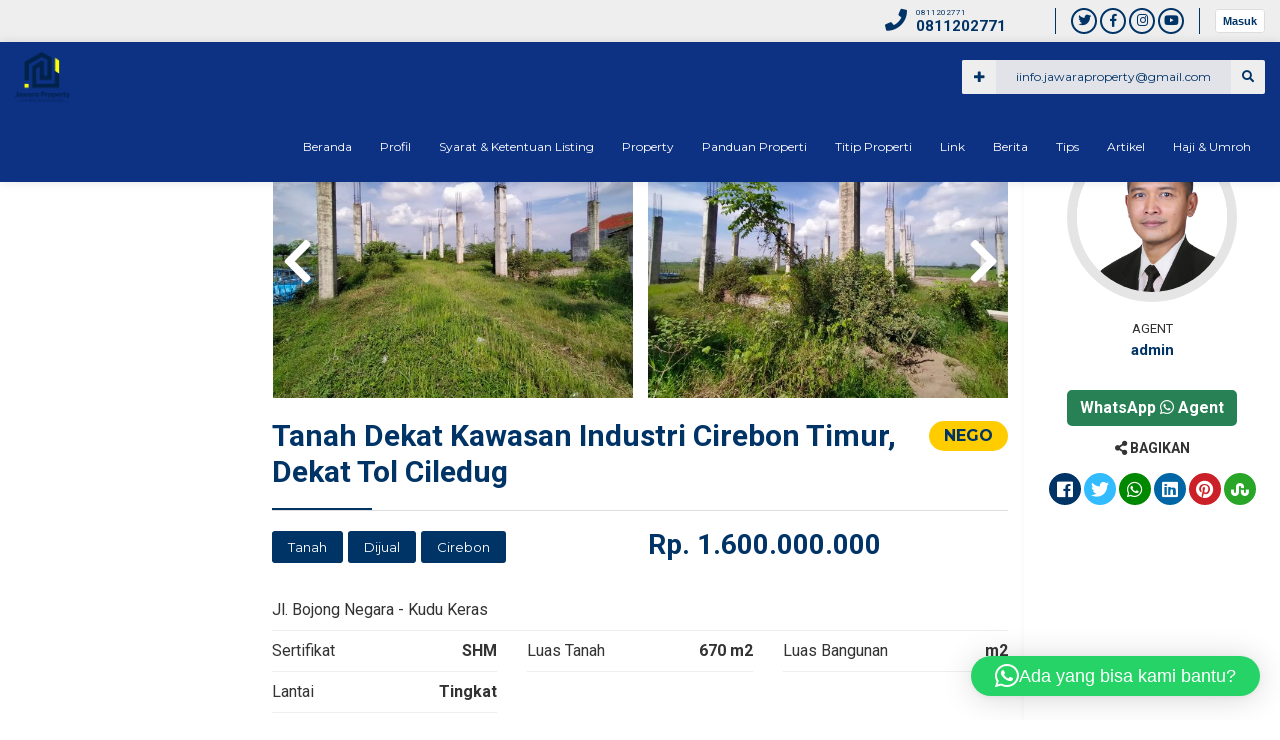

--- FILE ---
content_type: text/html; charset=UTF-8
request_url: https://jawaraproperty.com/property/tanah-dekat-kawasan-industri-cirebon-timur-dekat-tol-ciledug/
body_size: 62049
content:


<!DOCTYPE html>
<html lang="id">
	<head>
		<meta http-equiv="Content-Type" content="text/html; charset=UTF-8" >
		<meta http-equiv="Content-language" content="id" >
		<meta name="viewport" content="width=device-width, initial-scale=1.0">
		<meta name="revisit-after" content="7 days" >
		<meta http-equiv="Expires" content="0" >
		<meta http-equiv="Pragma" content="no-cache" >
		<meta http-equiv="Cache-Control" content="no-cache" >
		<meta http-equiv="Copyright" content="JAWARA PROPERTY" >
		
		
    								<meta property="og:image" content="
		https://jawaraproperty.com/wp-content/uploads/2022/06/WhatsApp-Image-2022-06-13-at-16.30.02.jpeg" />
		    				
		<title>  Tanah Dekat Kawasan Industri Cirebon Timur, Dekat Tol Ciledug</title>
		
		<link rel="profile" href="https://gmpg.org/xfn/11" >
			    <link rel="shortcut icon" href="https://jawaraproperty.com/wp-content/uploads/2022/04/jp.png" type="image/x-icon" >
				<link id="owlcarousel" href="https://jawaraproperty.com/wp-content/themes/propertix/css/owl.carousel.min.css" type="text/css" rel="stylesheet" >
		<link id="owlanimate" href="https://jawaraproperty.com/wp-content/themes/propertix/css/owl.animate.css" type="text/css" rel="stylesheet" >
		<link id="owltheme" href="https://jawaraproperty.com/wp-content/themes/propertix/css/owl.theme.default.min.css" type="text/css" rel="stylesheet" >
		<script type="text/javascript" src="https://jawaraproperty.com/wp-content/themes/propertix/js/jquery.min.js"></script>
		
		<meta name='robots' content='max-image-preview:large' />
	<style>img:is([sizes="auto" i], [sizes^="auto," i]) { contain-intrinsic-size: 3000px 1500px }</style>
	<link rel="alternate" type="application/rss+xml" title="JAWARA PROPERTY &raquo; Feed" href="https://jawaraproperty.com/feed/" />
<link rel="alternate" type="application/rss+xml" title="JAWARA PROPERTY &raquo; Umpan Komentar" href="https://jawaraproperty.com/comments/feed/" />
<script type="text/javascript">
/* <![CDATA[ */
window._wpemojiSettings = {"baseUrl":"https:\/\/s.w.org\/images\/core\/emoji\/16.0.1\/72x72\/","ext":".png","svgUrl":"https:\/\/s.w.org\/images\/core\/emoji\/16.0.1\/svg\/","svgExt":".svg","source":{"concatemoji":"https:\/\/jawaraproperty.com\/wp-includes\/js\/wp-emoji-release.min.js?ver=6.8.3"}};
/*! This file is auto-generated */
!function(s,n){var o,i,e;function c(e){try{var t={supportTests:e,timestamp:(new Date).valueOf()};sessionStorage.setItem(o,JSON.stringify(t))}catch(e){}}function p(e,t,n){e.clearRect(0,0,e.canvas.width,e.canvas.height),e.fillText(t,0,0);var t=new Uint32Array(e.getImageData(0,0,e.canvas.width,e.canvas.height).data),a=(e.clearRect(0,0,e.canvas.width,e.canvas.height),e.fillText(n,0,0),new Uint32Array(e.getImageData(0,0,e.canvas.width,e.canvas.height).data));return t.every(function(e,t){return e===a[t]})}function u(e,t){e.clearRect(0,0,e.canvas.width,e.canvas.height),e.fillText(t,0,0);for(var n=e.getImageData(16,16,1,1),a=0;a<n.data.length;a++)if(0!==n.data[a])return!1;return!0}function f(e,t,n,a){switch(t){case"flag":return n(e,"\ud83c\udff3\ufe0f\u200d\u26a7\ufe0f","\ud83c\udff3\ufe0f\u200b\u26a7\ufe0f")?!1:!n(e,"\ud83c\udde8\ud83c\uddf6","\ud83c\udde8\u200b\ud83c\uddf6")&&!n(e,"\ud83c\udff4\udb40\udc67\udb40\udc62\udb40\udc65\udb40\udc6e\udb40\udc67\udb40\udc7f","\ud83c\udff4\u200b\udb40\udc67\u200b\udb40\udc62\u200b\udb40\udc65\u200b\udb40\udc6e\u200b\udb40\udc67\u200b\udb40\udc7f");case"emoji":return!a(e,"\ud83e\udedf")}return!1}function g(e,t,n,a){var r="undefined"!=typeof WorkerGlobalScope&&self instanceof WorkerGlobalScope?new OffscreenCanvas(300,150):s.createElement("canvas"),o=r.getContext("2d",{willReadFrequently:!0}),i=(o.textBaseline="top",o.font="600 32px Arial",{});return e.forEach(function(e){i[e]=t(o,e,n,a)}),i}function t(e){var t=s.createElement("script");t.src=e,t.defer=!0,s.head.appendChild(t)}"undefined"!=typeof Promise&&(o="wpEmojiSettingsSupports",i=["flag","emoji"],n.supports={everything:!0,everythingExceptFlag:!0},e=new Promise(function(e){s.addEventListener("DOMContentLoaded",e,{once:!0})}),new Promise(function(t){var n=function(){try{var e=JSON.parse(sessionStorage.getItem(o));if("object"==typeof e&&"number"==typeof e.timestamp&&(new Date).valueOf()<e.timestamp+604800&&"object"==typeof e.supportTests)return e.supportTests}catch(e){}return null}();if(!n){if("undefined"!=typeof Worker&&"undefined"!=typeof OffscreenCanvas&&"undefined"!=typeof URL&&URL.createObjectURL&&"undefined"!=typeof Blob)try{var e="postMessage("+g.toString()+"("+[JSON.stringify(i),f.toString(),p.toString(),u.toString()].join(",")+"));",a=new Blob([e],{type:"text/javascript"}),r=new Worker(URL.createObjectURL(a),{name:"wpTestEmojiSupports"});return void(r.onmessage=function(e){c(n=e.data),r.terminate(),t(n)})}catch(e){}c(n=g(i,f,p,u))}t(n)}).then(function(e){for(var t in e)n.supports[t]=e[t],n.supports.everything=n.supports.everything&&n.supports[t],"flag"!==t&&(n.supports.everythingExceptFlag=n.supports.everythingExceptFlag&&n.supports[t]);n.supports.everythingExceptFlag=n.supports.everythingExceptFlag&&!n.supports.flag,n.DOMReady=!1,n.readyCallback=function(){n.DOMReady=!0}}).then(function(){return e}).then(function(){var e;n.supports.everything||(n.readyCallback(),(e=n.source||{}).concatemoji?t(e.concatemoji):e.wpemoji&&e.twemoji&&(t(e.twemoji),t(e.wpemoji)))}))}((window,document),window._wpemojiSettings);
/* ]]> */
</script>
<style id='wp-emoji-styles-inline-css' type='text/css'>

	img.wp-smiley, img.emoji {
		display: inline !important;
		border: none !important;
		box-shadow: none !important;
		height: 1em !important;
		width: 1em !important;
		margin: 0 0.07em !important;
		vertical-align: -0.1em !important;
		background: none !important;
		padding: 0 !important;
	}
</style>
<link rel='stylesheet' id='wp-block-library-css' href='https://jawaraproperty.com/wp-includes/css/dist/block-library/style.min.css?ver=6.8.3' type='text/css' media='all' />
<style id='classic-theme-styles-inline-css' type='text/css'>
/*! This file is auto-generated */
.wp-block-button__link{color:#fff;background-color:#32373c;border-radius:9999px;box-shadow:none;text-decoration:none;padding:calc(.667em + 2px) calc(1.333em + 2px);font-size:1.125em}.wp-block-file__button{background:#32373c;color:#fff;text-decoration:none}
</style>
<link rel='stylesheet' id='nta-css-popup-css' href='https://jawaraproperty.com/wp-content/plugins/wp-whatsapp/assets/dist/css/style.css?ver=6.8.3' type='text/css' media='all' />
<style id='global-styles-inline-css' type='text/css'>
:root{--wp--preset--aspect-ratio--square: 1;--wp--preset--aspect-ratio--4-3: 4/3;--wp--preset--aspect-ratio--3-4: 3/4;--wp--preset--aspect-ratio--3-2: 3/2;--wp--preset--aspect-ratio--2-3: 2/3;--wp--preset--aspect-ratio--16-9: 16/9;--wp--preset--aspect-ratio--9-16: 9/16;--wp--preset--color--black: #000000;--wp--preset--color--cyan-bluish-gray: #abb8c3;--wp--preset--color--white: #ffffff;--wp--preset--color--pale-pink: #f78da7;--wp--preset--color--vivid-red: #cf2e2e;--wp--preset--color--luminous-vivid-orange: #ff6900;--wp--preset--color--luminous-vivid-amber: #fcb900;--wp--preset--color--light-green-cyan: #7bdcb5;--wp--preset--color--vivid-green-cyan: #00d084;--wp--preset--color--pale-cyan-blue: #8ed1fc;--wp--preset--color--vivid-cyan-blue: #0693e3;--wp--preset--color--vivid-purple: #9b51e0;--wp--preset--gradient--vivid-cyan-blue-to-vivid-purple: linear-gradient(135deg,rgba(6,147,227,1) 0%,rgb(155,81,224) 100%);--wp--preset--gradient--light-green-cyan-to-vivid-green-cyan: linear-gradient(135deg,rgb(122,220,180) 0%,rgb(0,208,130) 100%);--wp--preset--gradient--luminous-vivid-amber-to-luminous-vivid-orange: linear-gradient(135deg,rgba(252,185,0,1) 0%,rgba(255,105,0,1) 100%);--wp--preset--gradient--luminous-vivid-orange-to-vivid-red: linear-gradient(135deg,rgba(255,105,0,1) 0%,rgb(207,46,46) 100%);--wp--preset--gradient--very-light-gray-to-cyan-bluish-gray: linear-gradient(135deg,rgb(238,238,238) 0%,rgb(169,184,195) 100%);--wp--preset--gradient--cool-to-warm-spectrum: linear-gradient(135deg,rgb(74,234,220) 0%,rgb(151,120,209) 20%,rgb(207,42,186) 40%,rgb(238,44,130) 60%,rgb(251,105,98) 80%,rgb(254,248,76) 100%);--wp--preset--gradient--blush-light-purple: linear-gradient(135deg,rgb(255,206,236) 0%,rgb(152,150,240) 100%);--wp--preset--gradient--blush-bordeaux: linear-gradient(135deg,rgb(254,205,165) 0%,rgb(254,45,45) 50%,rgb(107,0,62) 100%);--wp--preset--gradient--luminous-dusk: linear-gradient(135deg,rgb(255,203,112) 0%,rgb(199,81,192) 50%,rgb(65,88,208) 100%);--wp--preset--gradient--pale-ocean: linear-gradient(135deg,rgb(255,245,203) 0%,rgb(182,227,212) 50%,rgb(51,167,181) 100%);--wp--preset--gradient--electric-grass: linear-gradient(135deg,rgb(202,248,128) 0%,rgb(113,206,126) 100%);--wp--preset--gradient--midnight: linear-gradient(135deg,rgb(2,3,129) 0%,rgb(40,116,252) 100%);--wp--preset--font-size--small: 13px;--wp--preset--font-size--medium: 20px;--wp--preset--font-size--large: 36px;--wp--preset--font-size--x-large: 42px;--wp--preset--spacing--20: 0.44rem;--wp--preset--spacing--30: 0.67rem;--wp--preset--spacing--40: 1rem;--wp--preset--spacing--50: 1.5rem;--wp--preset--spacing--60: 2.25rem;--wp--preset--spacing--70: 3.38rem;--wp--preset--spacing--80: 5.06rem;--wp--preset--shadow--natural: 6px 6px 9px rgba(0, 0, 0, 0.2);--wp--preset--shadow--deep: 12px 12px 50px rgba(0, 0, 0, 0.4);--wp--preset--shadow--sharp: 6px 6px 0px rgba(0, 0, 0, 0.2);--wp--preset--shadow--outlined: 6px 6px 0px -3px rgba(255, 255, 255, 1), 6px 6px rgba(0, 0, 0, 1);--wp--preset--shadow--crisp: 6px 6px 0px rgba(0, 0, 0, 1);}:where(.is-layout-flex){gap: 0.5em;}:where(.is-layout-grid){gap: 0.5em;}body .is-layout-flex{display: flex;}.is-layout-flex{flex-wrap: wrap;align-items: center;}.is-layout-flex > :is(*, div){margin: 0;}body .is-layout-grid{display: grid;}.is-layout-grid > :is(*, div){margin: 0;}:where(.wp-block-columns.is-layout-flex){gap: 2em;}:where(.wp-block-columns.is-layout-grid){gap: 2em;}:where(.wp-block-post-template.is-layout-flex){gap: 1.25em;}:where(.wp-block-post-template.is-layout-grid){gap: 1.25em;}.has-black-color{color: var(--wp--preset--color--black) !important;}.has-cyan-bluish-gray-color{color: var(--wp--preset--color--cyan-bluish-gray) !important;}.has-white-color{color: var(--wp--preset--color--white) !important;}.has-pale-pink-color{color: var(--wp--preset--color--pale-pink) !important;}.has-vivid-red-color{color: var(--wp--preset--color--vivid-red) !important;}.has-luminous-vivid-orange-color{color: var(--wp--preset--color--luminous-vivid-orange) !important;}.has-luminous-vivid-amber-color{color: var(--wp--preset--color--luminous-vivid-amber) !important;}.has-light-green-cyan-color{color: var(--wp--preset--color--light-green-cyan) !important;}.has-vivid-green-cyan-color{color: var(--wp--preset--color--vivid-green-cyan) !important;}.has-pale-cyan-blue-color{color: var(--wp--preset--color--pale-cyan-blue) !important;}.has-vivid-cyan-blue-color{color: var(--wp--preset--color--vivid-cyan-blue) !important;}.has-vivid-purple-color{color: var(--wp--preset--color--vivid-purple) !important;}.has-black-background-color{background-color: var(--wp--preset--color--black) !important;}.has-cyan-bluish-gray-background-color{background-color: var(--wp--preset--color--cyan-bluish-gray) !important;}.has-white-background-color{background-color: var(--wp--preset--color--white) !important;}.has-pale-pink-background-color{background-color: var(--wp--preset--color--pale-pink) !important;}.has-vivid-red-background-color{background-color: var(--wp--preset--color--vivid-red) !important;}.has-luminous-vivid-orange-background-color{background-color: var(--wp--preset--color--luminous-vivid-orange) !important;}.has-luminous-vivid-amber-background-color{background-color: var(--wp--preset--color--luminous-vivid-amber) !important;}.has-light-green-cyan-background-color{background-color: var(--wp--preset--color--light-green-cyan) !important;}.has-vivid-green-cyan-background-color{background-color: var(--wp--preset--color--vivid-green-cyan) !important;}.has-pale-cyan-blue-background-color{background-color: var(--wp--preset--color--pale-cyan-blue) !important;}.has-vivid-cyan-blue-background-color{background-color: var(--wp--preset--color--vivid-cyan-blue) !important;}.has-vivid-purple-background-color{background-color: var(--wp--preset--color--vivid-purple) !important;}.has-black-border-color{border-color: var(--wp--preset--color--black) !important;}.has-cyan-bluish-gray-border-color{border-color: var(--wp--preset--color--cyan-bluish-gray) !important;}.has-white-border-color{border-color: var(--wp--preset--color--white) !important;}.has-pale-pink-border-color{border-color: var(--wp--preset--color--pale-pink) !important;}.has-vivid-red-border-color{border-color: var(--wp--preset--color--vivid-red) !important;}.has-luminous-vivid-orange-border-color{border-color: var(--wp--preset--color--luminous-vivid-orange) !important;}.has-luminous-vivid-amber-border-color{border-color: var(--wp--preset--color--luminous-vivid-amber) !important;}.has-light-green-cyan-border-color{border-color: var(--wp--preset--color--light-green-cyan) !important;}.has-vivid-green-cyan-border-color{border-color: var(--wp--preset--color--vivid-green-cyan) !important;}.has-pale-cyan-blue-border-color{border-color: var(--wp--preset--color--pale-cyan-blue) !important;}.has-vivid-cyan-blue-border-color{border-color: var(--wp--preset--color--vivid-cyan-blue) !important;}.has-vivid-purple-border-color{border-color: var(--wp--preset--color--vivid-purple) !important;}.has-vivid-cyan-blue-to-vivid-purple-gradient-background{background: var(--wp--preset--gradient--vivid-cyan-blue-to-vivid-purple) !important;}.has-light-green-cyan-to-vivid-green-cyan-gradient-background{background: var(--wp--preset--gradient--light-green-cyan-to-vivid-green-cyan) !important;}.has-luminous-vivid-amber-to-luminous-vivid-orange-gradient-background{background: var(--wp--preset--gradient--luminous-vivid-amber-to-luminous-vivid-orange) !important;}.has-luminous-vivid-orange-to-vivid-red-gradient-background{background: var(--wp--preset--gradient--luminous-vivid-orange-to-vivid-red) !important;}.has-very-light-gray-to-cyan-bluish-gray-gradient-background{background: var(--wp--preset--gradient--very-light-gray-to-cyan-bluish-gray) !important;}.has-cool-to-warm-spectrum-gradient-background{background: var(--wp--preset--gradient--cool-to-warm-spectrum) !important;}.has-blush-light-purple-gradient-background{background: var(--wp--preset--gradient--blush-light-purple) !important;}.has-blush-bordeaux-gradient-background{background: var(--wp--preset--gradient--blush-bordeaux) !important;}.has-luminous-dusk-gradient-background{background: var(--wp--preset--gradient--luminous-dusk) !important;}.has-pale-ocean-gradient-background{background: var(--wp--preset--gradient--pale-ocean) !important;}.has-electric-grass-gradient-background{background: var(--wp--preset--gradient--electric-grass) !important;}.has-midnight-gradient-background{background: var(--wp--preset--gradient--midnight) !important;}.has-small-font-size{font-size: var(--wp--preset--font-size--small) !important;}.has-medium-font-size{font-size: var(--wp--preset--font-size--medium) !important;}.has-large-font-size{font-size: var(--wp--preset--font-size--large) !important;}.has-x-large-font-size{font-size: var(--wp--preset--font-size--x-large) !important;}
:where(.wp-block-post-template.is-layout-flex){gap: 1.25em;}:where(.wp-block-post-template.is-layout-grid){gap: 1.25em;}
:where(.wp-block-columns.is-layout-flex){gap: 2em;}:where(.wp-block-columns.is-layout-grid){gap: 2em;}
:root :where(.wp-block-pullquote){font-size: 1.5em;line-height: 1.6;}
</style>
<link rel='stylesheet' id='ssb-front-css-css' href='https://jawaraproperty.com/wp-content/plugins/simple-social-buttons/assets/css/front.css?ver=6.2.0' type='text/css' media='all' />
<link rel='stylesheet' id='propertix-style-css' href='https://jawaraproperty.com/wp-content/themes/propertix/style.css?ver=6.8.3' type='text/css' media='all' />
<link rel='stylesheet' id='ajax-auth-style-css' href='https://jawaraproperty.com/wp-content/themes/propertix/css/ajax-auth-style.css?ver=6.8.3' type='text/css' media='all' />
<!--[if IE]>
<link rel='stylesheet' id='propertix-ie-css' href='https://jawaraproperty.com/wp-content/themes/propertix/ie.css?ver=20131217' type='text/css' media='all' />
<![endif]-->
<link rel='stylesheet' id='awesome-css' href='https://jawaraproperty.com/wp-content/themes/propertix/font-awesome/css/fontawesome-all.css?ver=6.8.3' type='text/css' media='all' />
<script type="text/javascript" src="https://jawaraproperty.com/wp-includes/js/jquery/jquery.min.js?ver=3.7.1" id="jquery-core-js"></script>
<script type="text/javascript" src="https://jawaraproperty.com/wp-includes/js/jquery/jquery-migrate.min.js?ver=3.4.1" id="jquery-migrate-js"></script>
<script type="text/javascript" src="https://jawaraproperty.com/wp-content/themes/propertix/js/jquery.validate.js?ver=6.8.3" id="validate-script-js"></script>
<script type="text/javascript" id="ajax-auth-script-js-extra">
/* <![CDATA[ */
var ajax_auth_object = {"ajaxurl":"https:\/\/jawaraproperty.com\/wp-admin\/admin-ajax.php","redirecturl":"https:\/\/jawaraproperty.com\/wp-admin\/post-new.php?post_type=property","loadingmessage":"Memeriksa info, tunggu sebentar..."};
/* ]]> */
</script>
<script type="text/javascript" src="https://jawaraproperty.com/wp-content/themes/propertix/js/ajax-auth-script.js?ver=6.8.3" id="ajax-auth-script-js"></script>
<script type="text/javascript" src="https://jawaraproperty.com/wp-content/themes/propertix/js/jquery.slide.js?ver=6.8.3" id="cycle-js"></script>
<link rel="https://api.w.org/" href="https://jawaraproperty.com/wp-json/" /><link rel="EditURI" type="application/rsd+xml" title="RSD" href="https://jawaraproperty.com/xmlrpc.php?rsd" />
<meta name="generator" content="WordPress 6.8.3" />
<link rel="canonical" href="https://jawaraproperty.com/property/tanah-dekat-kawasan-industri-cirebon-timur-dekat-tol-ciledug/" />
<link rel='shortlink' href='https://jawaraproperty.com/?p=1728' />
<link rel="alternate" title="oEmbed (JSON)" type="application/json+oembed" href="https://jawaraproperty.com/wp-json/oembed/1.0/embed?url=https%3A%2F%2Fjawaraproperty.com%2Fproperty%2Ftanah-dekat-kawasan-industri-cirebon-timur-dekat-tol-ciledug%2F" />
<link rel="alternate" title="oEmbed (XML)" type="text/xml+oembed" href="https://jawaraproperty.com/wp-json/oembed/1.0/embed?url=https%3A%2F%2Fjawaraproperty.com%2Fproperty%2Ftanah-dekat-kawasan-industri-cirebon-timur-dekat-tol-ciledug%2F&#038;format=xml" />
		<script type="text/javascript">
			//<![CDATA[
			var show_msg = '1';
			if (show_msg !== '0') {
				var options = {view_src: "View Source is disabled!", inspect_elem: "Inspect Element is disabled!", right_click: "Right click is disabled!", copy_cut_paste_content: "Cut/Copy/Paste is disabled!", image_drop: "Image Drag-n-Drop is disabled!" }
			} else {
				var options = '';
			}

         	function nocontextmenu(e) { return false; }
         	document.oncontextmenu = nocontextmenu;
         	document.ondragstart = function() { return false;}

			document.onmousedown = function (event) {
				event = (event || window.event);
				if (event.keyCode === 123) {
					if (show_msg !== '0') {show_toast('inspect_elem');}
					return false;
				}
			}
			document.onkeydown = function (event) {
				event = (event || window.event);
				//alert(event.keyCode);   return false;
				if (event.keyCode === 123 ||
						event.ctrlKey && event.shiftKey && event.keyCode === 73 ||
						event.ctrlKey && event.shiftKey && event.keyCode === 75) {
					if (show_msg !== '0') {show_toast('inspect_elem');}
					return false;
				}
				if (event.ctrlKey && event.keyCode === 85) {
					if (show_msg !== '0') {show_toast('view_src');}
					return false;
				}
			}
			function addMultiEventListener(element, eventNames, listener) {
				var events = eventNames.split(' ');
				for (var i = 0, iLen = events.length; i < iLen; i++) {
					element.addEventListener(events[i], function (e) {
						e.preventDefault();
						if (show_msg !== '0') {
							show_toast(listener);
						}
					});
				}
			}
			addMultiEventListener(document, 'contextmenu', 'right_click');
			addMultiEventListener(document, 'cut copy paste print', 'copy_cut_paste_content');
			addMultiEventListener(document, 'drag drop', 'image_drop');
			function show_toast(text) {
				var x = document.getElementById("amm_drcfw_toast_msg");
				x.innerHTML = eval('options.' + text);
				x.className = "show";
				setTimeout(function () {
					x.className = x.className.replace("show", "")
				}, 3000);
			}
		//]]>
		</script>
		<style type="text/css">body * :not(input):not(textarea){user-select:none !important; -webkit-touch-callout: none !important;  -webkit-user-select: none !important; -moz-user-select:none !important; -khtml-user-select:none !important; -ms-user-select: none !important;}#amm_drcfw_toast_msg{visibility:hidden;min-width:250px;margin-left:-125px;background-color:#333;color:#fff;text-align:center;border-radius:2px;padding:16px;position:fixed;z-index:999;left:50%;bottom:30px;font-size:17px}#amm_drcfw_toast_msg.show{visibility:visible;-webkit-animation:fadein .5s,fadeout .5s 2.5s;animation:fadein .5s,fadeout .5s 2.5s}@-webkit-keyframes fadein{from{bottom:0;opacity:0}to{bottom:30px;opacity:1}}@keyframes fadein{from{bottom:0;opacity:0}to{bottom:30px;opacity:1}}@-webkit-keyframes fadeout{from{bottom:30px;opacity:1}to{bottom:0;opacity:0}}@keyframes fadeout{from{bottom:30px;opacity:1}to{bottom:0;opacity:0}}</style>
		 <style media="screen">

		.simplesocialbuttons.simplesocialbuttons_inline .ssb-fb-like, .simplesocialbuttons.simplesocialbuttons_inline amp-facebook-like {
	  margin: ;
	}
		 /*inline margin*/
	
	
	
	
	
	
			 .simplesocialbuttons.simplesocialbuttons_inline.simplesocial-simple-icons button{
		 margin: ;
	 }

			 /*margin-digbar*/

	
	
	
	
	
	
	
</style>

<!-- Open Graph Meta Tags generated by Simple Social Buttons 6.2.0 -->
<meta property="og:title" content="Tanah Dekat Kawasan Industri Cirebon Timur, Dekat Tol Ciledug - JAWARA PROPERTY" />
<meta property="og:type" content="website" />
<meta property="og:description" content="JAWARAPROPERTY.COM.- Dijual Tanah Strategis di Pinggir Jalan, Dekat Kawasan Industri Ciledug (Cirebon Timur). Cocok untuk Klinik Kesehatan Toko Bahan Bangunan Kost-kostan Coffeeshop Minimarket Lokasi Dekat dengan : PT CHINLI PLASTIC MATERIALS INDONESIA PT. Taekwang Global Indonesia PT. KREASI GARMENT CIREBON Jempol Waterboom Ciledug Perumahan MULIA LAND CILEDUG Terminal Kota Ciledug Samsat Ciledug Cirebon Pasar Tradisional Ciledug Surya Toserba Ciledug Hotel&hellip;" />
<meta property="og:url" content="https://jawaraproperty.com/property/tanah-dekat-kawasan-industri-cirebon-timur-dekat-tol-ciledug/" />
<meta property="og:site_name" content="JAWARA PROPERTY" />
<meta property="og:image" content="https://jawaraproperty.com/wp-content/uploads/2022/06/WhatsApp-Image-2022-06-13-at-16.30.02.jpeg" />
<meta name="twitter:card" content="summary_large_image" />
<meta name="twitter:description" content="JAWARAPROPERTY.COM.- Dijual Tanah Strategis di Pinggir Jalan, Dekat Kawasan Industri Ciledug (Cirebon Timur). Cocok untuk Klinik Kesehatan Toko Bahan Bangunan Kost-kostan Coffeeshop Minimarket Lokasi Dekat dengan : PT CHINLI PLASTIC MATERIALS INDONESIA PT. Taekwang Global Indonesia PT. KREASI GARMENT CIREBON Jempol Waterboom Ciledug Perumahan MULIA LAND CILEDUG Terminal Kota Ciledug Samsat Ciledug Cirebon Pasar Tradisional Ciledug Surya Toserba Ciledug Hotel&hellip;" />
<meta name="twitter:title" content="Tanah Dekat Kawasan Industri Cirebon Timur, Dekat Tol Ciledug - JAWARA PROPERTY" />
<meta property="twitter:image" content="https://jawaraproperty.com/wp-content/uploads/2022/06/WhatsApp-Image-2022-06-13-at-16.30.02.jpeg" />
		
		
        <script type="text/javascript">
	    	jQuery("document").ready(function ($) {
	    		$('ul').accordion();
	     	});
        </script>

        <script type="text/javascript">
			jQuery(window).scroll(function() {
				if ($(this).scrollTop() >= 150) {
					$('#return-to-top').fadeIn(200);
					$('body').addClass("proscroll");
			 	} else {
					$('#return-to-top').fadeOut(200);
					$('.open').css("display","block");
					$('body').removeClass("proscroll");
			 	}
			});
        </script>

        <script type="text/javascript">
    		$("document").ready(function($){
	    		$(".mob").slideUp();
				$(".full").hide();
				$(".mopen").click(function(){
		    		$(".nav").slideToggle();
					$(".snohome").slideUp();
				});
				$(".fanohome").click(function(){
		    		$(".snohome").slideToggle();
					$(".accord").slideUp();
				});
				$(".fahome").click(function(){
		    		$(".shome").slideToggle();
					$(".accord").slideUp();
				});
				
				$("#ashow").click(function(){
		    		$(".agcon").addClass('inshow');
				});
				$("#aclose").click(function(){
		    		$(".agcon").removeClass('inshow');
				});
				
				
				
				$("#navi").click(function(){
		    		$(".mob").slideToggle();
					$(".onhour, .sosmed, .ca, .kon").slideUp();
				});
				
				$(".opens").mouseenter(function(){
		    		$(".layout, .styling, .mmenu").css("left","0");
					$(".opens").hide();
					$(".closes").show();
				});
				
				$(".fa-cog").click(function(){
		    		$(".layout, .styling, .mmenu").css("left","0");
					$(".styling").css("left","0");
					$(".opens").hide();
					$(".closes").show();
				});
				
				$(".closes").click(function(){
		    		$(".layout, .styling, .mmenu").css("left","-75px");
					$(".styling").css("left","-75px");
					$(".opens").show();
					$(".closes").hide();
				});
				
				$(".box").click(function(){
		    		$(".wees").removeClass("noboxed").addClass("boxed");
					$(".full").show();
					$(".box").hide();
				});
				$(".full").click(function(){
		    		$(".wees").removeClass("boxed").addClass("noboxed");
					$(".box").show();
					$(".full").hide();
				});
				$(".mfix").click(function(){
		    		$(".wees").removeClass("nofixed").addClass("fixed");
					$(".scroll").show();
					$(".mfix").hide();
				});
				$(".scroll").click(function(){
		    		$(".wees").removeClass("fixed").addClass("nofixed");
					$(".mfix").show();
					$(".scroll").hide();
				});
				$(".donker").click(function(){
		    		$("#weestyle").attr("href", "https://jawaraproperty.com/wp-content/themes/propertix/css/donker.css");
				});
				$(".orange").click(function(){
		    		$("#weestyle").attr("href", "https://jawaraproperty.com/wp-content/themes/propertix/css/orange.css");
				});
				$(".red").click(function(){
		    		$("#weestyle").attr("href", "https://jawaraproperty.com/wp-content/themes/propertix/css/red.css");
				});
				$(".blue").click(function(){
		    		$("#weestyle").attr("href", "https://jawaraproperty.com/wp-content/themes/propertix/css/blue.css");
				});
				$(".cyan").click(function(){
		    		$("#weestyle").attr("href", "https://jawaraproperty.com/wp-content/themes/propertix/css/cyan.css");
				});
				$(".green").click(function(){
		    		$("#weestyle").attr("href", "https://jawaraproperty.com/wp-content/themes/propertix/css/green.css");
				});
				$(".forest").click(function(){
		    		$("#weestyle").attr("href", "https://jawaraproperty.com/wp-content/themes/propertix/css/forest.css");
				});
				$(".purple").click(function(){
		    		$("#weestyle").attr("href", "https://jawaraproperty.com/wp-content/themes/propertix/css/purple.css");
				});
				$(".tosca").click(function(){
		    		$("#weestyle").attr("href", "https://jawaraproperty.com/wp-content/themes/propertix/css/tosca.css");
				});
				$(".grey").click(function(){
		    		$("#weestyle").attr("href", "https://jawaraproperty.com/wp-content/themes/propertix/css/grey.css");
				});
				
				$(".call").click(function(){
		    		$(".callag").slideToggle();
				});
			});
        </script>

		<script>
		    function resize() {
                if ($(window).width() < 982) {
                    $('.nav .dd').addClass('accord').removeClass('deskmenu');
	                $(".fa-navicon").click(function(){
		                $(".inn").addClass('inright');
	                });
	                $(".fa-close").click(function(){
		                $(".inn").removeClass('inright');
	                });
                } else {
	                $('.nav .dd').removeClass('accord').addClass('deskmenu');
	            }
            }

            $(document).ready( function() {
                $(window).resize(resize);
                resize();
            });

            $(document).ready( function() {
                $('ul.accord').accordion();
            });
		</script>
		
<style>
a {
color: #003366;
}
body {
color: #333333;
background-size: 100%;
}
.logajax label,
.ajax-auth a.close,
.forg a {
color: #003366;
}

.ajax-auth input.submit_button{
background: #003366;
}

.wrapper {
background: #fff;
}

#map {
height: 500px;
}

.after {
position: relative; 
background: url(https://jawaraproperty.com/wp-content/themes/propertix/images/background.jpg) center; 
background-size: 100%;
}

.topfa {
background: #eeeeee;
color: #003366;
}
.tlmenu a {
color: #003366;
}

.login_overlay {
background: #0d3183;
}

.topfa .isos {
border-left: 1px solid #003366; 
}
.topfa .isos .fa, .topfa .isos .fas, .topfa .isos .fab {
background: #eeeeee;
border: 2px solid #003366;
color: #003366;
}
.hottop,
.hottop a {
color: #003366;
}
.logreg {
border-left: 1px solid #003366; 
}

a.login_button {
background: #ffffff;
border: 1px solid #dddddd;
color: #003366;
}

.home .proinn {
background: rgba(13,49,131,0.5);
}
.proinn,
.proscroll .proinn {
background: rgba(13,49,131,1);
}
.nav .dd.deskmenu li a {
color: #ffffff;
}



.nav .dd.deskmenu li.menu-item-has-children:hover:after {
border-bottom: 10px solid #fdfdfd;
}
.nav .dd.deskmenu li ul {
background: #fdfdfd;
}
.nav .dd.deskmenu li ul li a,
.proscroll .nav .dd.deskmenu li ul li a {
color: #003366;
}
.nav .dd.deskmenu li ul li a:after {
border-left: 6px solid #003366;
}
.nav .dd.deskmenu li ul li {
border-bottom: 1px solid rgba(0,0,0,0.1);
}
.navpon a {
color: #003366;
background: rgba(238, 238, 238, 0.95);
}
.navpon .fa {
color: #003366;
background: #eeeeee;
}

.dd.accord:before {
border-bottom: 10px solid #fdfdfd;
}
.dd.accord li a {
color: #003366;
}
.dd.accord li {
border-bottom: 1px solid rgba(0,0,0,0.1);
}
.dd.accord li.menu-item-has-children:after {
border-top: 6px solid #003366;
}
.dd.accord li a {
color: #003366;
}
.dd.accord li ul li:first-child {
border-top: 1px solid rgba(0,0,0,0.1);
}
.dd.accord li ul li a:before {
border-left: 6px solid #003366;
}

.search_pro {
    background:  #0d3183;
}
.befcapro {
	color: #ffffff;
}
.inn_ers {
    background: #eeeeee;
}
.inn_ers select {
    background: #eeeeee;
    color: #444444;
}
.buts_inn button {
    background: #ffcc00;
    color: #003366;
}



#slidex {
    background: #003366;
	}
.proanima {
    background: rgba(13,49,131,0.5);
}
.scon h2 a {
    color: #ffffff;
}
.conmet {
    color: #ffcc00;
}
.sbot {
    color: #ffcc00;
}
.srp {
    background: #ffcc00;
    color: #003366;
}
.sbutt {
    background: #ffcc00;
    color: #003366;
}
.sfeat {
    color: #003366;
    background: #eeeeee;
}
.ssell {
    color: #003366;
    background: #eeeeee;
}
.ssewa {
    color: #003366;
    background: #ffcc00;
}
.snego {
    color: #003366;
    background: #ffcc00;
}





.mapsthumb {
background: #003366;
}
.mapsthumb.rent {
background: #ffcc00;
}
.mapsborder {
background: #003366;
}
.mapsborder.rent {
background: #ffcc00;
}
.mapsborder:after {
border-top: 15px solid #003366;
}
.mapsborder.rent:after {
border-top: 15px solid #ffcc00;
}

.mapsthumb h3 a {
color: #ffcc00;
}
.mapsthumb.rent h3 a {
color: #003366;
}
.mapsthumb span {
color: #ffcc00;
}
.mapsthumb.rent span {
color: #003366;
}




.leaflet-popup-content-wrapper,
.leaflet-popup-tip {
background: #003366;
}
.leafdiv:after {
border-top: 15px solid #003366;
}
.leafrent.leafdiv:after {
border-top: 15px solid #ffcc00;
}
.leafcontent {
	background: #003366;
}
.leafrent .leafcontent {
	background: #ffcc00;
}
.leafcontent a {
    color: #ffcc00;
}
.leafrent .leafcontent a {
    color: #003366;
}
.leafprice {
	background: #003366;
	color: #ffcc00;
}
.leafrent .leafprice {
	background: #ffcc00;
	color: #003366;
}







#salerent {
    border-top: 50px solid #003366;
}

.choose {
    background: #dddddd;
    color: #003366;
}

.blout {
background: #fdfdfd;
}


#ftslide .item {
background: #003366;
}
#ftslide .featinfo {
background: rgba(13,49,131,0.5);
color: #ffffff;
}
#ftslide .featinn h2 a {
color: #ffffff;
}
#ftslide .featinn h4 {
color: #ffcc00;
}
#ftslide .featinn .ftnego {
background: #33bbff;
color: #ffffff;
}
#ftslide .featinn .ftnego span {
color: #ffffff;
}




#rentslide .soldout.norm {
background: #dd3333;
color: #ffffff;
}
#rentslide .rentim {
background: #003366;
}
#rentslide .rprice {
color: #003366;
}
#rentslide .afteritem .allay {
background: rgba(230,230,230,0.8);
}
#rentslide .afteritem .looplink .fa {
color: #ffffff;
}
#rentslide .saltitle a {
color: #003366;
}

#rentslide .slidcon {
color: #003366;
background: #ffffff;
}
#rentslide .rprice .nego {
background: #ffcc00;
color: #003366;
}






#saleslide .soldout.norm {
background: #dd3333;
color: #ffffff;
}
#saleslide .rentim {
background: #ffffff;
}
#saleslide .rprice {
color: #ffcc00;
}
#saleslide .afteritem .allay {
background: rgba(230,230,230,0.8);
}
#saleslide .afteritem .looplink .fa {
color: #003366;
}
#saleslide .saltitle a {
color: #ffffff;
}

#saleslide .slidcon {
color: #ffffff;
background: #003366;
}
#saleslide .rprice .nego {
background: #ffcc00;
color: #003366;
}





.intermezzo {
background: #0d3183;
color: #ffffff;
}
.intermezzo a {
color: #dddddd;
}
.inblock .post-content {
background: #0d3183;
}



.toptiloop h3 {
border-top: 5px solid #003366;
color: #003366;
}
.toptiloop a {
color: #003366;
}
#demos .latest-block .item .itimage {
    background: #003366;
}
#demos .item .lllay,
#demos .item .lrlay {
background: rgba(0,51,102,0.8);
}
#demos .item .itimage .fa {
background: #003366;
color: #ffcc00;
}

#demos .itover.sewa .label:after {
border-top: 7px solid #ffcc00;
}
#demos .itover.sewa .label:before {
border-top: 7px solid #ffcc00;
}
#demos .itover.sewa .label {
background: #ffcc00;
color: #003366;
}

#demos .itover .label:after {
border-top: 7px solid #003366;
}
#demos .itover .label:before {
border-top: 7px solid #003366;
}
#demos .itover .label {
background: #003366;
color: #ffffff;
}
.itimage .soldout.norm {
background: #dd3333;
color: #ffffff;
}

#demos .latest-block .item h4 {
background: #f7f7f7;
color: #003366;
}
#demos .item h4 span.detlf .fas {
background: #003366;
color: #f7f7f7;
}
#demos .item h4 span.detrg {
color: #ffffff;
background:  #003366;
}
#demos .item h4 span.neg {
background:  #ffcc00;
color:  #003366;
}
#demos .item h4 span.neg:before {
border-top: 6px solid #ffcc00;
}

#demos .latest-block .hidlat,
#demos .latest-block .item:hover .hidlat {
background: #f7f7f7;
}
#demos .item h2,
#demos .item h2 a {
color: #003366;
}
#demos .item .addrs {
color: #333333;
}






.ptitle {
color: #003366;
}
.ptitle:before {
background: #003366;
}
.pjual {
background: #003366;
color: #ffffff;
}
.psewa {
background: #ffcc00;
color: #003366;
}

.ppsewa {
background: #ffcc00;
color: #003366;
border: 2px solid #ffcc00;
} 
.ppjual {
background: #003366;
color: #ffffff;
border: 2px solid #003366;
}
.pprop {
background: #003366;
color: #ffffff;
border: 2px solid #003366;
}
.ppprice {
color: #003366;
}

.ppprice em {
color: #333333;
}
.elinn .fa {
color: #ffffff;
background: #333333;
}

#submit {
background: #003366;
color: #fff;
}

.isboxar .cat a {
background: #003366;
color: #ffffff;
}
.artitle {
color: #003366;
}
.artitle:before {
background: #003366;
}
.probox .boximg {
background: #003366;
}




#demos .item h4 {
background: #f7f7f7;
color: #003366;
}
.relsinfo {
background: #f7f7f7;
}



.contbars {
background: #ffffff;
color: #333333;
}
.boxa .na a {
color: #003366;
}
#ashow {
background: #ffffff;
color: #333333;
}
.agcon {
background: #ffffff;
}
.agcon .conlist {
color: #333333;
border-bottom: 1px solid rgba(0,0,0,0.1);
}
.agcon .conlist a {
color: #333333;
}
.agcon #aclose {
background: #003366;
color: #ffffff;
}





.sing h2 {
color: #003366;
}

.arbars {
background: #ffffff;
}
.fepro {
color: #003366;
}
.fepro span {
color: #ffcc00;
}
.ftlay {
background: rgba(0,51,102,0);
}

.ftloop:hover .ftlay {
background: rgba(0,51,102,0.8);
}

.ftcon h4 span.ftpri {
color:  #dd3333;
}
.ftcon .priz .nego {
color:  #003366;
}
.fttitle a {
color:  #003366;
}
.ftloc {
color: #ffffff;
background: #003366;
}















#demos .item .lllay,
#demos .item .lrlay {
background: rgba(0,51,102,0.8);
}




.afterlay {
background: rgba(0,51,102,0.5);
}
.breadcrumbs .inbread {
color: #ffffff;
}
.breadcrumbs a {
color: #dddddd;
}









#sidebar {
background: #ffffff;
color: #333333;
}
#sidebar a {
color: #003366;
}
#sidebar .widget .search-post fieldset {
background: #ffffff;
}
#sidebar .widget .search-post input {
color: #333333;
}
#sidebar .widget .search-post button {
background: #003366;
color: #ffffff;
}
#sidebar .widget .tagcloud a {
background: #003366;
color: #ffffff;
}




#sidebar .widget_randompro,
#sidebar .widget_slidelistpro {
background: #ffffff;
}
#sidebar .widget.widget_randompro h3.sdtitle,
#sidebar .widget.widget_slidelistpro h3.sdtitle {
color: #003366;
}
#sidebar .widget_randompro .slirand,
#sidebar .widget_slidelistpro .slirand {
background: #003366;
}

#sidebar .widget_randompro .poss,
#sidebar .widget_slidelistpro .poss {
color: #1d9ddd;
}
#sidebar .widget_randompro .pro-title a,
#sidebar .widget_slidelistpro .pro-title a {
color: #003366;
}
#sidebar .widget_randompro .proloc,
#sidebar .widget_slidelistpro .proloc {
color: #dd3333;
}
#sidebar .widget_randompro .probott a,
#sidebar .widget_slidelistpro .probott a {
background: #003366;
color: #ffffff;
}
#sidebar .widget_randompro .owl-theme .owl-nav [class*="owl-"],
#sidebar .widget_slidelistpro .owl-theme .owl-nav [class*="owl-"] {
background: #003366;
color: #ffffff;
}




#sidebar .widget_slidepro {
background: #ffffff;
}
#sidebar .widget_slidepro h3.sdtitle {
color: #003366;
}
#sidebar .widget_slidepro .ssl .slimage {
background: #003366;
}
#sidebar .widget_slidepro .ssl .prosgl {
background:  #003366;
color:  #ffffff;
}
#sidebar .widget_slidepro .ssl .slimage .mark .prst {
background: #eeeeee;
color: #003366;
}
#sidebar .widget_slidepro .ssl .slimage .mark .psst {
background: #003366;
color: #ffffff;
}
#sidebar .widget_slidepro .ssl .slimage .snloc {
background: #ffcc00;
color: #003366;
}
#sidebar .widget_slidepro .owl-theme .owl-nav [class*="owl-"] {
background: #003366;
color: #ffffff;
}



#sidebar .widget_testimoni {
background: #ffffff;
}
#sidebar .widget_testimoni h3.sdtitle {
color: #003366;
}
#sidebar .widget_testimoni .tescon {
border: 1px solid rgba(0,0,0,0.1);
background: #003366;
}
#sidebar .widget_testimoni .item .tescon p {
color: #eeeeee;
}
#sidebar .widget_testimoni .tescon .star {
color: #f9b600;
}
#sidebar .widget_testimoni .tesname {
color: #003366;
}
#sidebar .widget_testimoni .tespro {
color: #333333;
}



#footbar {
background: #eeeeee;
color: #333333;
}
#footbar a {
color: #003366;
}
#footbar .widget .tagcloud a {
background: #003366;
color: #eeeeee;
}
#footbar .widget .search-post fieldset {
background: #ffffff;
}
#footbar .widget .search-post input {
color: #333333;
}
#footbar .widget .search-post button {
background: #003366;
color: #ffffff;
}
#footbar .widget_testimoni .item .tescon p {
color: #333333;
}
#footbar .widget_testimoni .tesname {
color: #003366;
}
#footbar .widget_slidelistpro .slirand,
#footbar .widget_randompro .slirand {
background: #003366;
}
#footbar .widget_slidelistpro .poss,
#footbar .widget_randompro .poss {
color: #333333;
}
#footbar .widget_slidelistpro .proloc,
#footbar .widget_randompro .proloc {
color: #333333;
}
#footbar .widget_slidelistpro .probott a {
background:  #003366;
color: #eeeeee;
}
#footbar .widget_slidelistpro .owl-theme .owl-nav [class*="owl-"] {
background:  #003366;
color: #eeeeee;
}

#footbar .widget_slidepro .ssl {
background:  #003366;
}
#footbar .widget_slidepro .ssl .prosgl,
#footbar .widget_slidepro .owl-theme .owl-nav [class*="owl-"] {
background:  #003366;
color: #eeeeee;
}
#footbar .widget_slidepro .ssl .slimage .mark .prst {
color:  #003366;
background: #eeeeee;
}
#footbar .widget_slidepro .ssl .slimage .snloc {
color:  #003366;
background: #eeeeee;
}
#footbar .widget_slidepro .ssl .sgl-title a {
color: #eeeeee;
}
#footbar .widget_slidepro .ssl .slimage .mark .psst {
background:  #003366;
color: #eeeeee;
}


.footer {
background:  #0e3578;
color: #ffffff;
}
.footer a {
color: #dddddd;
}
#return-to-top {
background:  #003366;
color: #ffffff;
}

.auclist a {
color: #ffffff;
}
.auclist {
background: #003366;
color: #ffffff;
border: 2px solid #003366;
}


@media screen and (max-width:980px) {
.nav {
background: #fdfdfd;
}
}


@media screen and (max-width:980px) {
.proinn,
.home .proinn {
background: #0d3183;
}
.proanima {
background: #0d3183;
}
}

@media screen and (max-width:520px) {
.hottop .fas, .hottop .fab {
background: #eeeeee;
border: 2px solid #003366;
color: #003366;
}
}


</style>	
	</head>
	
	<!-- Tema Propertix 2 oleh Ciuss Creative -->
	
	<body class="wp-singular property-template-default single single-property postid-1728 wp-theme-propertix">
	    <div class="propertix">
    	
		    <div class="wrapper noboxed">
		
	            
	<div class="pronav clear">
    	<div class="topfa clear">
		    <div class="clear">
			    <a href="#" class="mopen login_button"><i class="fa fa-bars"></i> <strong>Menu</strong></a>
			    <!-- top menu kiri -->
	        	<div class="tlmenu">
			    					</div>
				
				<!-- top block kanan -->
				<div class="tblock">
				
				    <!-- main phone -->
				    <div class="hottop"> 
			        	<a href="tel:0811202771"><i class="fas fa-phone"></i></a>
						<div class="liner">
						    <span class="hotl">0811202771</span>
							<span class="hotphone">0811202771</span>
						</div>
				    </div>
					
					<!-- social media -->
					<div class="isos">
					
											        <a href="https://twitter.com/jawara_property" target="_blank">
							    <i class="fab fa-twitter"></i>
							</a>
												
					    					        <a href="https://web.facebook.com/JawaraPropertyOfficial" target="_blank">
					            <i class="fab fa-facebook-f"></i>
					        </a>
				        								
													<a href="https://instagram.com/Jawaraproperty_" target="_blank">
					            <i class="fab fa-instagram"></i>
					        </a>
												
												    <a href="https://www.youtube.com/channel/UCG-mP6WSd1H-QBToy2XFYdA" target="_blank">
							    <i class="fab fa-youtube"></i>
					    	</a>
												
				    </div>
					
					<!-- ajax login -->
					
					<div class="logreg">
					        <form id="login" class="ajax-auth" action="login" method="post">
        <div class="formim">
            	            <h3>Login Agent</h3>
	        	
	        <div class="clear inform">
                <h1>Login</h1>
                <p class="status"></p>  
                <input type="hidden" id="security" name="security" value="7bff11801f" /><input type="hidden" name="_wp_http_referer" value="/property/tanah-dekat-kawasan-industri-cirebon-timur-dekat-tol-ciledug/" /> 
	
            	<div class="clear inlog">
                    <div class="logajax">	
                        <label for="username">Username</label>
                        <input id="username" type="text" class="required" name="username" />
	            	</div>
	            	<div class="logajax">
                        <label for="password">Password</label>
                        <input id="password" type="password" class="required" name="password" />
	            	</div>
	            </div>
                <div class="clear btlog">
	                <input class="submit_button" type="submit" value="LOGIN">
	        		<div class="forg">
	        		    Lupa password?<br/>
	        		    Reset password <a href="https://jawaraproperty.com/wp-login.php?action=lostpassword">Disini</a>
	        		</div>
	            </div>
	        </div>
	        <a class="close" href="">( close )</a>    
        </div>
    </form>
	
						    <strong><a class="login_button" id="show_login" href="">Masuk</a></strong>
																		</div>
					
				</div>
		    </div>
		</div>
		
		<!-- main header -->
		<div class="proinn clear">
		
		    <i class="fa fa-navicon"></i>
	     	<a href="https://jawaraproperty.com">
		    	<img id="logo" src="https://jawaraproperty.com/wp-content/uploads/2022/06/logo-jawara-property_new_colour.png" alt="JAWARA PROPERTY"/>
			</a>
			
			<div class="navpon">
			    				    <a href="#">
				        <span id="addnew"><i class="fa fa-plus"></i> <span class="selmon">iinfo.jawaraproperty@gmail.com</span></span>
				    </a>
												    <i class="fa fanohome fa-search"></i>
							</div>
			
			<!-- nav menu -->
			<div class="nav"><ul id="dd" class="dd deskmenu"><li id="menu-item-1083" class="menu-item menu-item-type-post_type menu-item-object-page menu-item-home menu-item-1083"><a href="https://jawaraproperty.com/">Beranda</a></li>
<li id="menu-item-1089" class="menu-item menu-item-type-post_type menu-item-object-page menu-item-has-children menu-item-1089"><a href="https://jawaraproperty.com/profil/">Profil</a>
<ul class="sub-menu">
	<li id="menu-item-1112" class="menu-item menu-item-type-post_type menu-item-object-page menu-item-privacy-policy menu-item-1112"><a rel="privacy-policy" href="https://jawaraproperty.com/privacy-policy/">Privacy Policy</a></li>
	<li id="menu-item-1088" class="menu-item menu-item-type-post_type menu-item-object-page menu-item-1088"><a href="https://jawaraproperty.com/terms-of-service-and-use/">Terms of Service and Use</a></li>
</ul>
</li>
<li id="menu-item-1612" class="menu-item menu-item-type-post_type menu-item-object-page menu-item-1612"><a href="https://jawaraproperty.com/syarat-dan-ketentuan-listing-properti/">Syarat &#038; Ketentuan Listing</a></li>
<li id="menu-item-1079" class="menu-item menu-item-type-post_type menu-item-object-page menu-item-has-children menu-item-1079"><a href="https://jawaraproperty.com/property/">Property</a>
<ul class="sub-menu">
	<li id="menu-item-1100" class="menu-item menu-item-type-custom menu-item-object-custom menu-item-has-children menu-item-1100"><a href="https://jawaraproperty.com/property/">Rumah</a>
	<ul class="sub-menu">
		<li id="menu-item-1204" class="menu-item menu-item-type-custom menu-item-object-custom menu-item-1204"><a href="https://propertisyariah.id">Rumah Syariah</a></li>
	</ul>
</li>
	<li id="menu-item-1207" class="menu-item menu-item-type-custom menu-item-object-custom menu-item-1207"><a href="http://kavlingsyariah.id">Kavling Syariah</a></li>
</ul>
</li>
<li id="menu-item-1063" class="menu-item menu-item-type-taxonomy menu-item-object-category menu-item-has-children menu-item-1063"><a href="https://jawaraproperty.com/category/panduan-properti/">Panduan Properti</a>
<ul class="sub-menu">
	<li id="menu-item-1201" class="menu-item menu-item-type-taxonomy menu-item-object-category menu-item-1201"><a href="https://jawaraproperty.com/category/panduan-properti/legalitas/">Legalitas</a></li>
</ul>
</li>
<li id="menu-item-1108" class="menu-item menu-item-type-post_type menu-item-object-page menu-item-1108"><a href="https://jawaraproperty.com/titip-properti/">Titip Properti</a></li>
<li id="menu-item-1177" class="menu-item menu-item-type-post_type menu-item-object-page menu-item-has-children menu-item-1177"><a href="https://jawaraproperty.com/link/">Link</a>
<ul class="sub-menu">
	<li id="menu-item-1271" class="menu-item menu-item-type-post_type menu-item-object-page menu-item-has-children menu-item-1271"><a href="https://jawaraproperty.com/cirebon/">Cirebon</a>
	<ul class="sub-menu">
		<li id="menu-item-1178" class="menu-item menu-item-type-custom menu-item-object-custom menu-item-1178"><a href="http://rukocirebon.com">Ruko Cirebon</a></li>
		<li id="menu-item-1179" class="menu-item menu-item-type-custom menu-item-object-custom menu-item-1179"><a href="http://gudangcirebon.com">Gudang Cirebon</a></li>
		<li id="menu-item-1180" class="menu-item menu-item-type-custom menu-item-object-custom menu-item-1180"><a href="http://kavlingcirebon.com">Kavling Cirebon</a></li>
		<li id="menu-item-1181" class="menu-item menu-item-type-custom menu-item-object-custom menu-item-1181"><a href="http://perumahancirebon.com">Perumahan Cirebon</a></li>
	</ul>
</li>
	<li id="menu-item-1273" class="menu-item menu-item-type-post_type menu-item-object-page menu-item-has-children menu-item-1273"><a href="https://jawaraproperty.com/majalengka/">Majalengka</a>
	<ul class="sub-menu">
		<li id="menu-item-1189" class="menu-item menu-item-type-custom menu-item-object-custom menu-item-1189"><a href="https://kavlingkertajati.com">Kavling Kertajati</a></li>
		<li id="menu-item-1183" class="menu-item menu-item-type-custom menu-item-object-custom menu-item-1183"><a href="http://propertymajalengka.com">Properti Majalengka</a></li>
		<li id="menu-item-1188" class="menu-item menu-item-type-custom menu-item-object-custom menu-item-1188"><a href="https://sukawanavillas.com">Sukawana Villas</a></li>
		<li id="menu-item-1184" class="menu-item menu-item-type-custom menu-item-object-custom menu-item-1184"><a href="http://kavlingmajalengka.com">Kavling Majalengka</a></li>
	</ul>
</li>
	<li id="menu-item-1272" class="menu-item menu-item-type-post_type menu-item-object-page menu-item-has-children menu-item-1272"><a href="https://jawaraproperty.com/bandung/">Bandung</a>
	<ul class="sub-menu">
		<li id="menu-item-1187" class="menu-item menu-item-type-custom menu-item-object-custom menu-item-1187"><a href="http://propertibandung.com">Properti Bandung</a></li>
		<li id="menu-item-1190" class="menu-item menu-item-type-custom menu-item-object-custom menu-item-1190"><a href="https://emeraldaresort.id">Emeralda Resort</a></li>
	</ul>
</li>
	<li id="menu-item-1182" class="menu-item menu-item-type-custom menu-item-object-custom menu-item-1182"><a href="http://propertykuningan.com">Properti Kuningan</a></li>
	<li id="menu-item-1274" class="menu-item menu-item-type-post_type menu-item-object-page menu-item-has-children menu-item-1274"><a href="https://jawaraproperty.com/jakarta/">Jakarta</a>
	<ul class="sub-menu">
		<li id="menu-item-2722" class="menu-item menu-item-type-custom menu-item-object-custom menu-item-2722"><a href="http://rumahjabodetabek.id">Jakarta</a></li>
		<li id="menu-item-1208" class="menu-item menu-item-type-custom menu-item-object-custom menu-item-1208"><a href="https://clustercibubur.com">Cluster Cibubur</a></li>
		<li id="menu-item-1186" class="menu-item menu-item-type-custom menu-item-object-custom menu-item-1186"><a href="http://rumahjabodetabek.id">Rumah Jabodetabek</a></li>
	</ul>
</li>
	<li id="menu-item-1185" class="menu-item menu-item-type-custom menu-item-object-custom menu-item-1185"><a href="http://propertibrebes.com">Properti Brebes</a></li>
</ul>
</li>
<li id="menu-item-1060" class="menu-item menu-item-type-taxonomy menu-item-object-category menu-item-1060"><a href="https://jawaraproperty.com/category/berita/">Berita</a></li>
<li id="menu-item-1064" class="menu-item menu-item-type-taxonomy menu-item-object-category menu-item-1064"><a href="https://jawaraproperty.com/category/tips/">Tips</a></li>
<li id="menu-item-1059" class="menu-item menu-item-type-taxonomy menu-item-object-category menu-item-has-children menu-item-1059"><a href="https://jawaraproperty.com/category/artikel/">Artikel</a>
<ul class="sub-menu">
	<li id="menu-item-1202" class="menu-item menu-item-type-taxonomy menu-item-object-category menu-item-1202"><a href="https://jawaraproperty.com/category/artikel/desain-interior/">Desain Interior</a></li>
	<li id="menu-item-1203" class="menu-item menu-item-type-taxonomy menu-item-object-category menu-item-1203"><a href="https://jawaraproperty.com/category/artikel/bahan-bangunan/">Bahan Bangunan</a></li>
</ul>
</li>
<li id="menu-item-1212" class="menu-item menu-item-type-custom menu-item-object-custom menu-item-1212"><a href="https://umrohcirebon.com">Haji &#038; Umroh</a></li>
</ul></div>			
		</div>
	</div>			
	            			
			    <!-- Pencarian Property -->
								    <div class="snohome">
					    	<div class="search_pro">
		<div class="only_pro">
			<form method="get" id="searchform" action="https://jawaraproperty.com/">
		    	<input name="post_type" type="hidden" value="property" />
				<div class="befcapro">
					<em>Pencari</em><br/>
					<strong>PROPERTY</strong>
				</div>
				<div class="afcapro">
			        <div class="pro_cols">
			        	<div class="inn_cols">
				        	<div class="inn_ers">
						    	<select name="loc">
			                    	<option value="">Semua Lokasi</option>
				    	        	<option value='bekasi'>Bekasi</option>
<option value='bogor'>Bogor</option>
<option value='cirebon'>Cirebon</option>
<option value='depok'>Depok</option>
<option value='indramayu'>Indramayu</option>
<option value='jakarta-selatan'>Jakarta Selatan</option>
<option value='kota-tangerang'>Kota Tangerang</option>
<option value='kuningan'>Kuningan</option>
<option value='majalengka'>Majalengka</option>
<option value='tangerang-selatan'>Tangerang Selatan</option>
			        	    	</select>
					    	</div>
			    		</div>
			    	</div>
					<div class="pro_cols">
			        	<div class="inn_cols">
				        	<div class="inn_ers">
						    	<select name="ty">
			                    	<option value="">Type</option>
				    	        	<option value='gudang'>Gudang</option>
<option value='hotel'>Hotel</option>
<option value='komersial'>Komersial</option>
<option value='ruang-usaha'>Ruang Usaha</option>
<option value='ruko'>Ruko</option>
<option value='rumah'>Rumah</option>
<option value='rumah-baru'>Rumah Baru</option>
<option value='rumah-secondary'>Rumah Secondary</option>
<option value='tanah'>Tanah</option>
<option value='toko'>Toko</option>
<option value='villa'>Villa</option>
			            		</select>
					    	</div>
				    	</div>
		    		</div>
					<div class="pro_cols">
			        	<div class="inn_cols">
				        	<div class="inn_ers">
						    	<select name="km">
			                     	<option value="">Kamar Tidur</option>
				    	         	<option value='1'>1 Buah</option>
<option value='15'>15 Buah</option>
<option value='17'>17 Buah</option>
<option value='2'>2 Buah</option>
<option value='3'>3 Buah</option>
<option value='33'>33 Buah</option>
<option value='4'>4 Buah</option>
<option value='41'>4+1 Buah</option>
<option value='5'>5 Buah</option>
<option value='6'>6 Buah</option>
<option value='8'>8 Buah</option>
			        	    	</select>
			     			</div>
			    		</div>
			    	</div>
					<div class="pro_cols">
			        	<div class="inn_cols">
				        	<div class="inn_ers">
						    	<select name="km">
			                     	<option value="">Kamar Mandi</option>
				    	         	<option value='1'>1 Buah</option>
<option value='13'>13 Buah</option>
<option value='17'>17 Buah</option>
<option value='2'>2 Buah</option>
<option value='20'>20 Buah</option>
<option value='3'>3 Buah</option>
<option value='31'>3+1 Buah</option>
<option value='4'>4 Buah</option>
<option value='7'>7 Buah</option>
			        	    	</select>
			     			</div>
			    		</div>
			    	</div>
				</div>
		        <div class="pro_buts">
			     	<input name="s" type="hidden" value="" />
			     	<div class="buts_inn">
		                <button type="submit">
				            <i class="fa fa-search"></i> <strong>Cari</strong>
			            </button>
				    </div>
		        </div>
			 </form>
		</div>
	</div>


					</div>
							
			    <!-- Container -->
			    <div class="clear">	
	
    <div class="after breadpro">
	    <div class="afterlay">
		</div>
		            <div class="breadcrumbs"><div class="inbread">Anda ada di : <span typeof="v:Breadcrumb"><a href="https://jawaraproperty.com/" rel="v:url" property="v:title"><i class="fa fa-home"></i> Home</a></span> <i class="fa fa-angle-right"></i> <span typeof="v:Breadcrumb"><a rel="v:url" property="v:title" href="https://jawaraproperty.com/property/">Property</a></span> <i class="fa fa-angle-right"></i> <span class="current">Tanah Dekat Kawasan Industri Cirebon Timur, Dekat Tol Ciledug</span></div></div><!-- .breadcrumbs -->        	</div>
	
    <div class="procontent clear">
	
    	<div id="content">
    		<div class="contents">
			    <div class="incont">
				
				    <!-- ADS UNDER BREADCRUMB -->
		            	                <!-- ADS BUNDER BREADCRUMB -->
				
				             	        							
						
		            	<!-- slide gallery paket -->
				         	

        <script>
            jQuery(document).ready(function($) {
              var owl = $('.singgal');
              owl.on('initialize.owl.carousel initialized.owl.carousel ' +
                'initialize.owl.carousel initialize.owl.carousel ' +
                'resize.owl.carousel resized.owl.carousel ' +
                'refresh.owl.carousel refreshed.owl.carousel ' +
                'update.owl.carousel updated.owl.carousel ' +
                'drag.owl.carousel dragged.owl.carousel ' +
                'translate.owl.carousel translated.owl.carousel ' +
                'to.owl.carousel changed.owl.carousel',
                function(e) {
                  $('.' + e.type)
                    .removeClass('secondary')
                    .addClass('success');
                  window.setTimeout(function() {
                    $('.' + e.type)
                      .removeClass('success')
                      .addClass('secondary');
                  }, 1000);
                });
              owl.owlCarousel({
                loop: true,
                nav: true,
				navText: ["<i class='fa fa-chevron-left'></i>","<i class='fa fa-chevron-right'></i>"],
				dots: false,
                lazyLoad: true,
				autoplay: true,
                autoplayTimeout: 5000,
                autoplayHoverPause: true,
                margin: 15,
                video: true,
                responsive:{
			    	0:{
                        items:1
					},
					640:{
				    	items:2
					}
				}
              });
            });
        </script>

                    <div class="progallery">
					
						<!-- property slide -->
						<div class="slideshow">
					    	
			        		<div id="slideshow">
							<div class="singgal owl-carousel owl-theme">
												        							        	<div class="item">
							    		<a href='https://jawaraproperty.com/wp-content/uploads/2022/06/WhatsApp-Image-2022-06-13-at-16.30.38.jpeg'><img width="600" height="450" src="https://jawaraproperty.com/wp-content/uploads/2022/06/WhatsApp-Image-2022-06-13-at-16.30.38-600x450.jpeg" class="attachment-news size-news" alt="images for gudang,images for gudang cirebon,images for gudang di cirebon,images for gudang cirebon dijual,images for gudang cirebon disewa,images for gudang cirebon dikontrakkan,images for cari gudang,images for cari gudang cirebon,images for cari gudang cirebon dijual,images for cari gudang cirebon disewa,images for cari gudang cirebon dikontrakkan,images for cari gudang cirebon murah,images for cari gudang cirebon termurah,images for cari gudang cirebon terbaru,images for cari gudang cirebon terlengkap,images for cari gudang cirebon 2020,images for cari gudang cirebon 2021,images for cari gudang cirebon 2022,images for gudang di cirebon dijual,images for gudang di cirebon disewa,images for gudang di cirebon dikontrakkan,images for cari gudang,images for cari gudang di cirebon,images for cari gudang di cirebon dijual,images for cari gudang di cirebon disewa,images for cari gudang di cirebon dikontrakkan,images for cari gudang di cirebon murah,images for cari gudang di cirebon termurah,images for cari gudang di cirebon terbaru,images for cari gudang di cirebon terlengkap,images for cari gudang di cirebon 2020,images for cari gudang di cirebon 2021,images for cari gudang di cirebon 2022,images for jual gudang cirebon,images for jual gudang di cirebon,images for jual gudang di cirebon kabupaten,images for jual gudang di plered cirebon,images for jual gudang di palimanan cirebon,images for jual gudang di plumbon cirebon,images for images for jual gudang di tegalwangi cirebon,images for jual gudang di arjawinangun cirebon,images for jual gudang di astanajapura cirebon,images for jual gudang di kanci cirebon,images for jual gudang di losari cirebon,images for jual gudang di weru cirebon,images for jual gudang di sumber cirebon,images for jual gudang di jamblang cirebon,images for jual gudang di klangenan cirebon,images for jual gudang di tegalgubug cirebon,images for jual gudang di lurah cirebon,images for jual gudang di mangku cirebon,images for jual gudang di ciledug cirebon,images for jual gudang di ciwaringin cirebon,images for jual gudang di pegambiran cirebon,images for jual gudang di klayan cirebon,images for jual gudang di gunungjati cirebon,images for jual gudang di pangenan cirebon,images for jual gudang di pengarengan cirebon,images for jual gudang di lemahabang cirebon,images for jual gudang di kota cirebon,images for jual gudang di ciperna cirebon,images for jual gudang di babakan cirebon,images for jual gudang di tegalgubug cirebon,images for gudang cirebon dijual,images for gudang di cirebon dijual,images for gudang di cirebon kabupaten dijual,images for gudang di plered cirebon dijual,images for gudang di palimanan cirebon dijual,images for gudang di plumbon cirebon dijual,images for gudang di tegalwangi cirebon dijual,images for gudang di arjawinangun cirebon dijual,images for gudang di astanajapura cirebon dijual,images for gudang di kanci cirebon dijual,images for gudang di losari cirebon dijual,images for gudang di weru cirebon dijual,images for gudang di sumber cirebon dijual,images for gudang di jamblang cirebon dijual,images for gudang di klangenan cirebon dijual,images for gudang di tegalgubug cirebon dijual,images for gudang di lurah cirebon dijual,images for gudang di mangku cirebon dijual,images for gudang di ciledug cirebon dijual,images for gudang di ciwaringin cirebon dijual,images for gudang di pegambiran cirebon dijual,images for gudang di klayan cirebon dijual,images for gudang di gunungjati cirebon dijual,images for gudang di pangenan cirebon dijual,images for gudang di pengarengan cirebon dijual,images for gudang di lemahabang cirebon dijual,images for gudang di kota cirebon dijual,images for gudang di ciperna cirebon dijual,images for gudang di babakan cirebon dijual,images for gudang di tegalgubug cirebon dijual,images for pabrik dijual di cirebon,images for jual gudang,images for olx dijual gudang di cirebon,images for pabrik dijual di kab cirebon,images for sewa gudang di cirebon,images for gudang cirebon kota cirebon jawa barat,images for jual gudang di cirebon,images for gudang dijual dicirebon timur terbaru,images for gudang dijual dicirebon barat terbaru,images for gudang dijual dicirebon utara terbaru,images for gudang dijual dicirebon selatan terbaru,images for gudang pabrik dijual di cirebon,images for sewa gudang di cirebon,images for jual gudang di plumbon cirebon,images for kawasan pergudangan cirebon,images for jual tanah di cirebon,images for gudang disewakan di plumbon cirebon olx,images for jual tanah kebun murah di cirebon,images for jual tanah di kab cirebon,images for Gudang atau Pabrik Dijual di Cirebon,images for Ingin membeli Gudang di Cirebon,images for Info jual gudang terlengkap di Cirebon,images for Temukan perumahan terbaru &amp; Gudang dijual di Cirebon,images for Pilihan Gudang yang Dijual di Cirebon,images for cari properti di Cirebon Kota,images for cari properti gudang di Cirebon Kota,images for Dijual gudang dengan jangkauan dekat ke kota cirebon lokasi strategis bangunan siap pakai sangat cocok untuk distributor ,images for Dijual gudang dengan jangkauan dekat ke kota cirebon ,images for lokasi strategis bangunan siap pakai sangat cocok untuk distributor,images for dijual gudang cirebon dekat tol,images for dijual gudang di cirebon dekat tol cipali,images for dijual gudang di cirebon dekat tol kanci,images for dijual gudang di cirebon dekat tol ciperna,images for dijual gudang di cirebon dekat tol sumberjaya,images for dijual gudang di cirebon dekat tol ciledug,images for dijual gudang di cirebon dekat tol plumbon" decoding="async" fetchpriority="high" srcset="https://jawaraproperty.com/wp-content/uploads/2022/06/WhatsApp-Image-2022-06-13-at-16.30.38-600x450.jpeg 600w, https://jawaraproperty.com/wp-content/uploads/2022/06/WhatsApp-Image-2022-06-13-at-16.30.38-300x225.jpeg 300w, https://jawaraproperty.com/wp-content/uploads/2022/06/WhatsApp-Image-2022-06-13-at-16.30.38-1024x768.jpeg 1024w, https://jawaraproperty.com/wp-content/uploads/2022/06/WhatsApp-Image-2022-06-13-at-16.30.38-768x576.jpeg 768w, https://jawaraproperty.com/wp-content/uploads/2022/06/WhatsApp-Image-2022-06-13-at-16.30.38-120x90.jpeg 120w, https://jawaraproperty.com/wp-content/uploads/2022/06/WhatsApp-Image-2022-06-13-at-16.30.38.jpeg 1280w" sizes="(max-width: 600px) 100vw, 600px" /></a>						        	</div>
				        								        	<div class="item">
							    		<a href='https://jawaraproperty.com/wp-content/uploads/2022/06/WhatsApp-Image-2022-06-13-at-16.30.37.jpeg'><img width="600" height="450" src="https://jawaraproperty.com/wp-content/uploads/2022/06/WhatsApp-Image-2022-06-13-at-16.30.37-600x450.jpeg" class="attachment-news size-news" alt="images for gudang,images for gudang cirebon,images for gudang di cirebon,images for gudang cirebon dijual,images for gudang cirebon disewa,images for gudang cirebon dikontrakkan,images for cari gudang,images for cari gudang cirebon,images for cari gudang cirebon dijual,images for cari gudang cirebon disewa,images for cari gudang cirebon dikontrakkan,images for cari gudang cirebon murah,images for cari gudang cirebon termurah,images for cari gudang cirebon terbaru,images for cari gudang cirebon terlengkap,images for cari gudang cirebon 2020,images for cari gudang cirebon 2021,images for cari gudang cirebon 2022,images for gudang di cirebon dijual,images for gudang di cirebon disewa,images for gudang di cirebon dikontrakkan,images for cari gudang,images for cari gudang di cirebon,images for cari gudang di cirebon dijual,images for cari gudang di cirebon disewa,images for cari gudang di cirebon dikontrakkan,images for cari gudang di cirebon murah,images for cari gudang di cirebon termurah,images for cari gudang di cirebon terbaru,images for cari gudang di cirebon terlengkap,images for cari gudang di cirebon 2020,images for cari gudang di cirebon 2021,images for cari gudang di cirebon 2022,images for jual gudang cirebon,images for jual gudang di cirebon,images for jual gudang di cirebon kabupaten,images for jual gudang di plered cirebon,images for jual gudang di palimanan cirebon,images for jual gudang di plumbon cirebon,images for images for jual gudang di tegalwangi cirebon,images for jual gudang di arjawinangun cirebon,images for jual gudang di astanajapura cirebon,images for jual gudang di kanci cirebon,images for jual gudang di losari cirebon,images for jual gudang di weru cirebon,images for jual gudang di sumber cirebon,images for jual gudang di jamblang cirebon,images for jual gudang di klangenan cirebon,images for jual gudang di tegalgubug cirebon,images for jual gudang di lurah cirebon,images for jual gudang di mangku cirebon,images for jual gudang di ciledug cirebon,images for jual gudang di ciwaringin cirebon,images for jual gudang di pegambiran cirebon,images for jual gudang di klayan cirebon,images for jual gudang di gunungjati cirebon,images for jual gudang di pangenan cirebon,images for jual gudang di pengarengan cirebon,images for jual gudang di lemahabang cirebon,images for jual gudang di kota cirebon,images for jual gudang di ciperna cirebon,images for jual gudang di babakan cirebon,images for jual gudang di tegalgubug cirebon,images for gudang cirebon dijual,images for gudang di cirebon dijual,images for gudang di cirebon kabupaten dijual,images for gudang di plered cirebon dijual,images for gudang di palimanan cirebon dijual,images for gudang di plumbon cirebon dijual,images for gudang di tegalwangi cirebon dijual,images for gudang di arjawinangun cirebon dijual,images for gudang di astanajapura cirebon dijual,images for gudang di kanci cirebon dijual,images for gudang di losari cirebon dijual,images for gudang di weru cirebon dijual,images for gudang di sumber cirebon dijual,images for gudang di jamblang cirebon dijual,images for gudang di klangenan cirebon dijual,images for gudang di tegalgubug cirebon dijual,images for gudang di lurah cirebon dijual,images for gudang di mangku cirebon dijual,images for gudang di ciledug cirebon dijual,images for gudang di ciwaringin cirebon dijual,images for gudang di pegambiran cirebon dijual,images for gudang di klayan cirebon dijual,images for gudang di gunungjati cirebon dijual,images for gudang di pangenan cirebon dijual,images for gudang di pengarengan cirebon dijual,images for gudang di lemahabang cirebon dijual,images for gudang di kota cirebon dijual,images for gudang di ciperna cirebon dijual,images for gudang di babakan cirebon dijual,images for gudang di tegalgubug cirebon dijual,images for pabrik dijual di cirebon,images for jual gudang,images for olx dijual gudang di cirebon,images for pabrik dijual di kab cirebon,images for sewa gudang di cirebon,images for gudang cirebon kota cirebon jawa barat,images for jual gudang di cirebon,images for gudang dijual dicirebon timur terbaru,images for gudang dijual dicirebon barat terbaru,images for gudang dijual dicirebon utara terbaru,images for gudang dijual dicirebon selatan terbaru,images for gudang pabrik dijual di cirebon,images for sewa gudang di cirebon,images for jual gudang di plumbon cirebon,images for kawasan pergudangan cirebon,images for jual tanah di cirebon,images for gudang disewakan di plumbon cirebon olx,images for jual tanah kebun murah di cirebon,images for jual tanah di kab cirebon,images for Gudang atau Pabrik Dijual di Cirebon,images for Ingin membeli Gudang di Cirebon,images for Info jual gudang terlengkap di Cirebon,images for Temukan perumahan terbaru &amp; Gudang dijual di Cirebon,images for Pilihan Gudang yang Dijual di Cirebon,images for cari properti di Cirebon Kota,images for cari properti gudang di Cirebon Kota,images for Dijual gudang dengan jangkauan dekat ke kota cirebon lokasi strategis bangunan siap pakai sangat cocok untuk distributor ,images for Dijual gudang dengan jangkauan dekat ke kota cirebon ,images for lokasi strategis bangunan siap pakai sangat cocok untuk distributor,images for dijual gudang cirebon dekat tol,images for dijual gudang di cirebon dekat tol cipali,images for dijual gudang di cirebon dekat tol kanci,images for dijual gudang di cirebon dekat tol ciperna,images for dijual gudang di cirebon dekat tol sumberjaya,images for dijual gudang di cirebon dekat tol ciledug,images for dijual gudang di cirebon dekat tol plumbon" decoding="async" srcset="https://jawaraproperty.com/wp-content/uploads/2022/06/WhatsApp-Image-2022-06-13-at-16.30.37-600x450.jpeg 600w, https://jawaraproperty.com/wp-content/uploads/2022/06/WhatsApp-Image-2022-06-13-at-16.30.37-300x225.jpeg 300w, https://jawaraproperty.com/wp-content/uploads/2022/06/WhatsApp-Image-2022-06-13-at-16.30.37-1024x768.jpeg 1024w, https://jawaraproperty.com/wp-content/uploads/2022/06/WhatsApp-Image-2022-06-13-at-16.30.37-768x576.jpeg 768w, https://jawaraproperty.com/wp-content/uploads/2022/06/WhatsApp-Image-2022-06-13-at-16.30.37-120x90.jpeg 120w, https://jawaraproperty.com/wp-content/uploads/2022/06/WhatsApp-Image-2022-06-13-at-16.30.37.jpeg 1280w" sizes="(max-width: 600px) 100vw, 600px" /></a>						        	</div>
				        								        	<div class="item">
							    		<a href='https://jawaraproperty.com/wp-content/uploads/2022/06/WhatsApp-Image-2022-06-13-at-16.30.27.jpeg'><img width="600" height="450" src="https://jawaraproperty.com/wp-content/uploads/2022/06/WhatsApp-Image-2022-06-13-at-16.30.27-600x450.jpeg" class="attachment-news size-news" alt="images for gudang,images for gudang cirebon,images for gudang di cirebon,images for gudang cirebon dijual,images for gudang cirebon disewa,images for gudang cirebon dikontrakkan,images for cari gudang,images for cari gudang cirebon,images for cari gudang cirebon dijual,images for cari gudang cirebon disewa,images for cari gudang cirebon dikontrakkan,images for cari gudang cirebon murah,images for cari gudang cirebon termurah,images for cari gudang cirebon terbaru,images for cari gudang cirebon terlengkap,images for cari gudang cirebon 2020,images for cari gudang cirebon 2021,images for cari gudang cirebon 2022,images for gudang di cirebon dijual,images for gudang di cirebon disewa,images for gudang di cirebon dikontrakkan,images for cari gudang,images for cari gudang di cirebon,images for cari gudang di cirebon dijual,images for cari gudang di cirebon disewa,images for cari gudang di cirebon dikontrakkan,images for cari gudang di cirebon murah,images for cari gudang di cirebon termurah,images for cari gudang di cirebon terbaru,images for cari gudang di cirebon terlengkap,images for cari gudang di cirebon 2020,images for cari gudang di cirebon 2021,images for cari gudang di cirebon 2022,images for jual gudang cirebon,images for jual gudang di cirebon,images for jual gudang di cirebon kabupaten,images for jual gudang di plered cirebon,images for jual gudang di palimanan cirebon,images for jual gudang di plumbon cirebon,images for images for jual gudang di tegalwangi cirebon,images for jual gudang di arjawinangun cirebon,images for jual gudang di astanajapura cirebon,images for jual gudang di kanci cirebon,images for jual gudang di losari cirebon,images for jual gudang di weru cirebon,images for jual gudang di sumber cirebon,images for jual gudang di jamblang cirebon,images for jual gudang di klangenan cirebon,images for jual gudang di tegalgubug cirebon,images for jual gudang di lurah cirebon,images for jual gudang di mangku cirebon,images for jual gudang di ciledug cirebon,images for jual gudang di ciwaringin cirebon,images for jual gudang di pegambiran cirebon,images for jual gudang di klayan cirebon,images for jual gudang di gunungjati cirebon,images for jual gudang di pangenan cirebon,images for jual gudang di pengarengan cirebon,images for jual gudang di lemahabang cirebon,images for jual gudang di kota cirebon,images for jual gudang di ciperna cirebon,images for jual gudang di babakan cirebon,images for jual gudang di tegalgubug cirebon,images for gudang cirebon dijual,images for gudang di cirebon dijual,images for gudang di cirebon kabupaten dijual,images for gudang di plered cirebon dijual,images for gudang di palimanan cirebon dijual,images for gudang di plumbon cirebon dijual,images for gudang di tegalwangi cirebon dijual,images for gudang di arjawinangun cirebon dijual,images for gudang di astanajapura cirebon dijual,images for gudang di kanci cirebon dijual,images for gudang di losari cirebon dijual,images for gudang di weru cirebon dijual,images for gudang di sumber cirebon dijual,images for gudang di jamblang cirebon dijual,images for gudang di klangenan cirebon dijual,images for gudang di tegalgubug cirebon dijual,images for gudang di lurah cirebon dijual,images for gudang di mangku cirebon dijual,images for gudang di ciledug cirebon dijual,images for gudang di ciwaringin cirebon dijual,images for gudang di pegambiran cirebon dijual,images for gudang di klayan cirebon dijual,images for gudang di gunungjati cirebon dijual,images for gudang di pangenan cirebon dijual,images for gudang di pengarengan cirebon dijual,images for gudang di lemahabang cirebon dijual,images for gudang di kota cirebon dijual,images for gudang di ciperna cirebon dijual,images for gudang di babakan cirebon dijual,images for gudang di tegalgubug cirebon dijual,images for pabrik dijual di cirebon,images for jual gudang,images for olx dijual gudang di cirebon,images for pabrik dijual di kab cirebon,images for sewa gudang di cirebon,images for gudang cirebon kota cirebon jawa barat,images for jual gudang di cirebon,images for gudang dijual dicirebon timur terbaru,images for gudang dijual dicirebon barat terbaru,images for gudang dijual dicirebon utara terbaru,images for gudang dijual dicirebon selatan terbaru,images for gudang pabrik dijual di cirebon,images for sewa gudang di cirebon,images for jual gudang di plumbon cirebon,images for kawasan pergudangan cirebon,images for jual tanah di cirebon,images for gudang disewakan di plumbon cirebon olx,images for jual tanah kebun murah di cirebon,images for jual tanah di kab cirebon,images for Gudang atau Pabrik Dijual di Cirebon,images for Ingin membeli Gudang di Cirebon,images for Info jual gudang terlengkap di Cirebon,images for Temukan perumahan terbaru &amp; Gudang dijual di Cirebon,images for Pilihan Gudang yang Dijual di Cirebon,images for cari properti di Cirebon Kota,images for cari properti gudang di Cirebon Kota,images for Dijual gudang dengan jangkauan dekat ke kota cirebon lokasi strategis bangunan siap pakai sangat cocok untuk distributor ,images for Dijual gudang dengan jangkauan dekat ke kota cirebon ,images for lokasi strategis bangunan siap pakai sangat cocok untuk distributor,images for dijual gudang cirebon dekat tol,images for dijual gudang di cirebon dekat tol cipali,images for dijual gudang di cirebon dekat tol kanci,images for dijual gudang di cirebon dekat tol ciperna,images for dijual gudang di cirebon dekat tol sumberjaya,images for dijual gudang di cirebon dekat tol ciledug,images for dijual gudang di cirebon dekat tol plumbon" decoding="async" srcset="https://jawaraproperty.com/wp-content/uploads/2022/06/WhatsApp-Image-2022-06-13-at-16.30.27-600x450.jpeg 600w, https://jawaraproperty.com/wp-content/uploads/2022/06/WhatsApp-Image-2022-06-13-at-16.30.27-300x225.jpeg 300w, https://jawaraproperty.com/wp-content/uploads/2022/06/WhatsApp-Image-2022-06-13-at-16.30.27-1024x768.jpeg 1024w, https://jawaraproperty.com/wp-content/uploads/2022/06/WhatsApp-Image-2022-06-13-at-16.30.27-768x576.jpeg 768w, https://jawaraproperty.com/wp-content/uploads/2022/06/WhatsApp-Image-2022-06-13-at-16.30.27-120x90.jpeg 120w, https://jawaraproperty.com/wp-content/uploads/2022/06/WhatsApp-Image-2022-06-13-at-16.30.27.jpeg 1280w" sizes="(max-width: 600px) 100vw, 600px" /></a>						        	</div>
				        								        	<div class="item">
							    		<a href='https://jawaraproperty.com/wp-content/uploads/2022/06/WhatsApp-Image-2022-06-13-at-16.30.02.jpeg'><img width="600" height="450" src="https://jawaraproperty.com/wp-content/uploads/2022/06/WhatsApp-Image-2022-06-13-at-16.30.02-600x450.jpeg" class="attachment-news size-news" alt="images for gudang,images for gudang cirebon,images for gudang di cirebon,images for gudang cirebon dijual,images for gudang cirebon disewa,images for gudang cirebon dikontrakkan,images for cari gudang,images for cari gudang cirebon,images for cari gudang cirebon dijual,images for cari gudang cirebon disewa,images for cari gudang cirebon dikontrakkan,images for cari gudang cirebon murah,images for cari gudang cirebon termurah,images for cari gudang cirebon terbaru,images for cari gudang cirebon terlengkap,images for cari gudang cirebon 2020,images for cari gudang cirebon 2021,images for cari gudang cirebon 2022,images for gudang di cirebon dijual,images for gudang di cirebon disewa,images for gudang di cirebon dikontrakkan,images for cari gudang,images for cari gudang di cirebon,images for cari gudang di cirebon dijual,images for cari gudang di cirebon disewa,images for cari gudang di cirebon dikontrakkan,images for cari gudang di cirebon murah,images for cari gudang di cirebon termurah,images for cari gudang di cirebon terbaru,images for cari gudang di cirebon terlengkap,images for cari gudang di cirebon 2020,images for cari gudang di cirebon 2021,images for cari gudang di cirebon 2022,images for jual gudang cirebon,images for jual gudang di cirebon,images for jual gudang di cirebon kabupaten,images for jual gudang di plered cirebon,images for jual gudang di palimanan cirebon,images for jual gudang di plumbon cirebon,images for images for jual gudang di tegalwangi cirebon,images for jual gudang di arjawinangun cirebon,images for jual gudang di astanajapura cirebon,images for jual gudang di kanci cirebon,images for jual gudang di losari cirebon,images for jual gudang di weru cirebon,images for jual gudang di sumber cirebon,images for jual gudang di jamblang cirebon,images for jual gudang di klangenan cirebon,images for jual gudang di tegalgubug cirebon,images for jual gudang di lurah cirebon,images for jual gudang di mangku cirebon,images for jual gudang di ciledug cirebon,images for jual gudang di ciwaringin cirebon,images for jual gudang di pegambiran cirebon,images for jual gudang di klayan cirebon,images for jual gudang di gunungjati cirebon,images for jual gudang di pangenan cirebon,images for jual gudang di pengarengan cirebon,images for jual gudang di lemahabang cirebon,images for jual gudang di kota cirebon,images for jual gudang di ciperna cirebon,images for jual gudang di babakan cirebon,images for jual gudang di tegalgubug cirebon,images for gudang cirebon dijual,images for gudang di cirebon dijual,images for gudang di cirebon kabupaten dijual,images for gudang di plered cirebon dijual,images for gudang di palimanan cirebon dijual,images for gudang di plumbon cirebon dijual,images for gudang di tegalwangi cirebon dijual,images for gudang di arjawinangun cirebon dijual,images for gudang di astanajapura cirebon dijual,images for gudang di kanci cirebon dijual,images for gudang di losari cirebon dijual,images for gudang di weru cirebon dijual,images for gudang di sumber cirebon dijual,images for gudang di jamblang cirebon dijual,images for gudang di klangenan cirebon dijual,images for gudang di tegalgubug cirebon dijual,images for gudang di lurah cirebon dijual,images for gudang di mangku cirebon dijual,images for gudang di ciledug cirebon dijual,images for gudang di ciwaringin cirebon dijual,images for gudang di pegambiran cirebon dijual,images for gudang di klayan cirebon dijual,images for gudang di gunungjati cirebon dijual,images for gudang di pangenan cirebon dijual,images for gudang di pengarengan cirebon dijual,images for gudang di lemahabang cirebon dijual,images for gudang di kota cirebon dijual,images for gudang di ciperna cirebon dijual,images for gudang di babakan cirebon dijual,images for gudang di tegalgubug cirebon dijual,images for pabrik dijual di cirebon,images for jual gudang,images for olx dijual gudang di cirebon,images for pabrik dijual di kab cirebon,images for sewa gudang di cirebon,images for gudang cirebon kota cirebon jawa barat,images for jual gudang di cirebon,images for gudang dijual dicirebon timur terbaru,images for gudang dijual dicirebon barat terbaru,images for gudang dijual dicirebon utara terbaru,images for gudang dijual dicirebon selatan terbaru,images for gudang pabrik dijual di cirebon,images for sewa gudang di cirebon,images for jual gudang di plumbon cirebon,images for kawasan pergudangan cirebon,images for jual tanah di cirebon,images for gudang disewakan di plumbon cirebon olx,images for jual tanah kebun murah di cirebon,images for jual tanah di kab cirebon,images for Gudang atau Pabrik Dijual di Cirebon,images for Ingin membeli Gudang di Cirebon,images for Info jual gudang terlengkap di Cirebon,images for Temukan perumahan terbaru &amp; Gudang dijual di Cirebon,images for Pilihan Gudang yang Dijual di Cirebon,images for cari properti di Cirebon Kota,images for cari properti gudang di Cirebon Kota,images for Dijual gudang dengan jangkauan dekat ke kota cirebon lokasi strategis bangunan siap pakai sangat cocok untuk distributor ,images for Dijual gudang dengan jangkauan dekat ke kota cirebon ,images for lokasi strategis bangunan siap pakai sangat cocok untuk distributor,images for dijual gudang cirebon dekat tol,images for dijual gudang di cirebon dekat tol cipali,images for dijual gudang di cirebon dekat tol kanci,images for dijual gudang di cirebon dekat tol ciperna,images for dijual gudang di cirebon dekat tol sumberjaya,images for dijual gudang di cirebon dekat tol ciledug,images for dijual gudang di cirebon dekat tol plumbon" decoding="async" loading="lazy" srcset="https://jawaraproperty.com/wp-content/uploads/2022/06/WhatsApp-Image-2022-06-13-at-16.30.02-600x450.jpeg 600w, https://jawaraproperty.com/wp-content/uploads/2022/06/WhatsApp-Image-2022-06-13-at-16.30.02-300x225.jpeg 300w, https://jawaraproperty.com/wp-content/uploads/2022/06/WhatsApp-Image-2022-06-13-at-16.30.02-1024x768.jpeg 1024w, https://jawaraproperty.com/wp-content/uploads/2022/06/WhatsApp-Image-2022-06-13-at-16.30.02-768x576.jpeg 768w, https://jawaraproperty.com/wp-content/uploads/2022/06/WhatsApp-Image-2022-06-13-at-16.30.02-120x90.jpeg 120w, https://jawaraproperty.com/wp-content/uploads/2022/06/WhatsApp-Image-2022-06-13-at-16.30.02.jpeg 1280w" sizes="auto, (max-width: 600px) 100vw, 600px" /></a>						        	</div>
				        								        	<div class="item">
							    		<a href='https://jawaraproperty.com/wp-content/uploads/2022/06/WhatsApp-Image-2022-06-13-at-16.29.19.jpeg'><img width="600" height="450" src="https://jawaraproperty.com/wp-content/uploads/2022/06/WhatsApp-Image-2022-06-13-at-16.29.19-600x450.jpeg" class="attachment-news size-news" alt="images for gudang,images for gudang cirebon,images for gudang di cirebon,images for gudang cirebon dijual,images for gudang cirebon disewa,images for gudang cirebon dikontrakkan,images for cari gudang,images for cari gudang cirebon,images for cari gudang cirebon dijual,images for cari gudang cirebon disewa,images for cari gudang cirebon dikontrakkan,images for cari gudang cirebon murah,images for cari gudang cirebon termurah,images for cari gudang cirebon terbaru,images for cari gudang cirebon terlengkap,images for cari gudang cirebon 2020,images for cari gudang cirebon 2021,images for cari gudang cirebon 2022,images for gudang di cirebon dijual,images for gudang di cirebon disewa,images for gudang di cirebon dikontrakkan,images for cari gudang,images for cari gudang di cirebon,images for cari gudang di cirebon dijual,images for cari gudang di cirebon disewa,images for cari gudang di cirebon dikontrakkan,images for cari gudang di cirebon murah,images for cari gudang di cirebon termurah,images for cari gudang di cirebon terbaru,images for cari gudang di cirebon terlengkap,images for cari gudang di cirebon 2020,images for cari gudang di cirebon 2021,images for cari gudang di cirebon 2022,images for jual gudang cirebon,images for jual gudang di cirebon,images for jual gudang di cirebon kabupaten,images for jual gudang di plered cirebon,images for jual gudang di palimanan cirebon,images for jual gudang di plumbon cirebon,images for images for jual gudang di tegalwangi cirebon,images for jual gudang di arjawinangun cirebon,images for jual gudang di astanajapura cirebon,images for jual gudang di kanci cirebon,images for jual gudang di losari cirebon,images for jual gudang di weru cirebon,images for jual gudang di sumber cirebon,images for jual gudang di jamblang cirebon,images for jual gudang di klangenan cirebon,images for jual gudang di tegalgubug cirebon,images for jual gudang di lurah cirebon,images for jual gudang di mangku cirebon,images for jual gudang di ciledug cirebon,images for jual gudang di ciwaringin cirebon,images for jual gudang di pegambiran cirebon,images for jual gudang di klayan cirebon,images for jual gudang di gunungjati cirebon,images for jual gudang di pangenan cirebon,images for jual gudang di pengarengan cirebon,images for jual gudang di lemahabang cirebon,images for jual gudang di kota cirebon,images for jual gudang di ciperna cirebon,images for jual gudang di babakan cirebon,images for jual gudang di tegalgubug cirebon,images for gudang cirebon dijual,images for gudang di cirebon dijual,images for gudang di cirebon kabupaten dijual,images for gudang di plered cirebon dijual,images for gudang di palimanan cirebon dijual,images for gudang di plumbon cirebon dijual,images for gudang di tegalwangi cirebon dijual,images for gudang di arjawinangun cirebon dijual,images for gudang di astanajapura cirebon dijual,images for gudang di kanci cirebon dijual,images for gudang di losari cirebon dijual,images for gudang di weru cirebon dijual,images for gudang di sumber cirebon dijual,images for gudang di jamblang cirebon dijual,images for gudang di klangenan cirebon dijual,images for gudang di tegalgubug cirebon dijual,images for gudang di lurah cirebon dijual,images for gudang di mangku cirebon dijual,images for gudang di ciledug cirebon dijual,images for gudang di ciwaringin cirebon dijual,images for gudang di pegambiran cirebon dijual,images for gudang di klayan cirebon dijual,images for gudang di gunungjati cirebon dijual,images for gudang di pangenan cirebon dijual,images for gudang di pengarengan cirebon dijual,images for gudang di lemahabang cirebon dijual,images for gudang di kota cirebon dijual,images for gudang di ciperna cirebon dijual,images for gudang di babakan cirebon dijual,images for gudang di tegalgubug cirebon dijual,images for pabrik dijual di cirebon,images for jual gudang,images for olx dijual gudang di cirebon,images for pabrik dijual di kab cirebon,images for sewa gudang di cirebon,images for gudang cirebon kota cirebon jawa barat,images for jual gudang di cirebon,images for gudang dijual dicirebon timur terbaru,images for gudang dijual dicirebon barat terbaru,images for gudang dijual dicirebon utara terbaru,images for gudang dijual dicirebon selatan terbaru,images for gudang pabrik dijual di cirebon,images for sewa gudang di cirebon,images for jual gudang di plumbon cirebon,images for kawasan pergudangan cirebon,images for jual tanah di cirebon,images for gudang disewakan di plumbon cirebon olx,images for jual tanah kebun murah di cirebon,images for jual tanah di kab cirebon,images for Gudang atau Pabrik Dijual di Cirebon,images for Ingin membeli Gudang di Cirebon,images for Info jual gudang terlengkap di Cirebon,images for Temukan perumahan terbaru &amp; Gudang dijual di Cirebon,images for Pilihan Gudang yang Dijual di Cirebon,images for cari properti di Cirebon Kota,images for cari properti gudang di Cirebon Kota,images for Dijual gudang dengan jangkauan dekat ke kota cirebon lokasi strategis bangunan siap pakai sangat cocok untuk distributor ,images for Dijual gudang dengan jangkauan dekat ke kota cirebon ,images for lokasi strategis bangunan siap pakai sangat cocok untuk distributor,images for dijual gudang cirebon dekat tol,images for dijual gudang di cirebon dekat tol cipali,images for dijual gudang di cirebon dekat tol kanci,images for dijual gudang di cirebon dekat tol ciperna,images for dijual gudang di cirebon dekat tol sumberjaya,images for dijual gudang di cirebon dekat tol ciledug,images for dijual gudang di cirebon dekat tol plumbon" decoding="async" loading="lazy" srcset="https://jawaraproperty.com/wp-content/uploads/2022/06/WhatsApp-Image-2022-06-13-at-16.29.19-600x450.jpeg 600w, https://jawaraproperty.com/wp-content/uploads/2022/06/WhatsApp-Image-2022-06-13-at-16.29.19-300x225.jpeg 300w, https://jawaraproperty.com/wp-content/uploads/2022/06/WhatsApp-Image-2022-06-13-at-16.29.19-1024x768.jpeg 1024w, https://jawaraproperty.com/wp-content/uploads/2022/06/WhatsApp-Image-2022-06-13-at-16.29.19-768x576.jpeg 768w, https://jawaraproperty.com/wp-content/uploads/2022/06/WhatsApp-Image-2022-06-13-at-16.29.19-120x90.jpeg 120w, https://jawaraproperty.com/wp-content/uploads/2022/06/WhatsApp-Image-2022-06-13-at-16.29.19.jpeg 1280w" sizes="auto, (max-width: 600px) 100vw, 600px" /></a>						        	</div>
				        								        	<div class="item">
							    		<a href='https://jawaraproperty.com/wp-content/uploads/2022/06/WhatsApp-Image-2022-06-13-at-13.13.42.jpeg'><img width="600" height="450" src="https://jawaraproperty.com/wp-content/uploads/2022/06/WhatsApp-Image-2022-06-13-at-13.13.42-600x450.jpeg" class="attachment-news size-news" alt="images for gudang,images for gudang cirebon,images for gudang di cirebon,images for gudang cirebon dijual,images for gudang cirebon disewa,images for gudang cirebon dikontrakkan,images for cari gudang,images for cari gudang cirebon,images for cari gudang cirebon dijual,images for cari gudang cirebon disewa,images for cari gudang cirebon dikontrakkan,images for cari gudang cirebon murah,images for cari gudang cirebon termurah,images for cari gudang cirebon terbaru,images for cari gudang cirebon terlengkap,images for cari gudang cirebon 2020,images for cari gudang cirebon 2021,images for cari gudang cirebon 2022,images for gudang di cirebon dijual,images for gudang di cirebon disewa,images for gudang di cirebon dikontrakkan,images for cari gudang,images for cari gudang di cirebon,images for cari gudang di cirebon dijual,images for cari gudang di cirebon disewa,images for cari gudang di cirebon dikontrakkan,images for cari gudang di cirebon murah,images for cari gudang di cirebon termurah,images for cari gudang di cirebon terbaru,images for cari gudang di cirebon terlengkap,images for cari gudang di cirebon 2020,images for cari gudang di cirebon 2021,images for cari gudang di cirebon 2022,images for jual gudang cirebon,images for jual gudang di cirebon,images for jual gudang di cirebon kabupaten,images for jual gudang di plered cirebon,images for jual gudang di palimanan cirebon,images for jual gudang di plumbon cirebon,images for images for jual gudang di tegalwangi cirebon,images for jual gudang di arjawinangun cirebon,images for jual gudang di astanajapura cirebon,images for jual gudang di kanci cirebon,images for jual gudang di losari cirebon,images for jual gudang di weru cirebon,images for jual gudang di sumber cirebon,images for jual gudang di jamblang cirebon,images for jual gudang di klangenan cirebon,images for jual gudang di tegalgubug cirebon,images for jual gudang di lurah cirebon,images for jual gudang di mangku cirebon,images for jual gudang di ciledug cirebon,images for jual gudang di ciwaringin cirebon,images for jual gudang di pegambiran cirebon,images for jual gudang di klayan cirebon,images for jual gudang di gunungjati cirebon,images for jual gudang di pangenan cirebon,images for jual gudang di pengarengan cirebon,images for jual gudang di lemahabang cirebon,images for jual gudang di kota cirebon,images for jual gudang di ciperna cirebon,images for jual gudang di babakan cirebon,images for jual gudang di tegalgubug cirebon,images for gudang cirebon dijual,images for gudang di cirebon dijual,images for gudang di cirebon kabupaten dijual,images for gudang di plered cirebon dijual,images for gudang di palimanan cirebon dijual,images for gudang di plumbon cirebon dijual,images for gudang di tegalwangi cirebon dijual,images for gudang di arjawinangun cirebon dijual,images for gudang di astanajapura cirebon dijual,images for gudang di kanci cirebon dijual,images for gudang di losari cirebon dijual,images for gudang di weru cirebon dijual,images for gudang di sumber cirebon dijual,images for gudang di jamblang cirebon dijual,images for gudang di klangenan cirebon dijual,images for gudang di tegalgubug cirebon dijual,images for gudang di lurah cirebon dijual,images for gudang di mangku cirebon dijual,images for gudang di ciledug cirebon dijual,images for gudang di ciwaringin cirebon dijual,images for gudang di pegambiran cirebon dijual,images for gudang di klayan cirebon dijual,images for gudang di gunungjati cirebon dijual,images for gudang di pangenan cirebon dijual,images for gudang di pengarengan cirebon dijual,images for gudang di lemahabang cirebon dijual,images for gudang di kota cirebon dijual,images for gudang di ciperna cirebon dijual,images for gudang di babakan cirebon dijual,images for gudang di tegalgubug cirebon dijual,images for pabrik dijual di cirebon,images for jual gudang,images for olx dijual gudang di cirebon,images for pabrik dijual di kab cirebon,images for sewa gudang di cirebon,images for gudang cirebon kota cirebon jawa barat,images for jual gudang di cirebon,images for gudang dijual dicirebon timur terbaru,images for gudang dijual dicirebon barat terbaru,images for gudang dijual dicirebon utara terbaru,images for gudang dijual dicirebon selatan terbaru,images for gudang pabrik dijual di cirebon,images for sewa gudang di cirebon,images for jual gudang di plumbon cirebon,images for kawasan pergudangan cirebon,images for jual tanah di cirebon,images for gudang disewakan di plumbon cirebon olx,images for jual tanah kebun murah di cirebon,images for jual tanah di kab cirebon,images for Gudang atau Pabrik Dijual di Cirebon,images for Ingin membeli Gudang di Cirebon,images for Info jual gudang terlengkap di Cirebon,images for Temukan perumahan terbaru &amp; Gudang dijual di Cirebon,images for Pilihan Gudang yang Dijual di Cirebon,images for cari properti di Cirebon Kota,images for cari properti gudang di Cirebon Kota,images for Dijual gudang dengan jangkauan dekat ke kota cirebon lokasi strategis bangunan siap pakai sangat cocok untuk distributor ,images for Dijual gudang dengan jangkauan dekat ke kota cirebon ,images for lokasi strategis bangunan siap pakai sangat cocok untuk distributor,images for dijual gudang cirebon dekat tol,images for dijual gudang di cirebon dekat tol cipali,images for dijual gudang di cirebon dekat tol kanci,images for dijual gudang di cirebon dekat tol ciperna,images for dijual gudang di cirebon dekat tol sumberjaya,images for dijual gudang di cirebon dekat tol ciledug,images for dijual gudang di cirebon dekat tol plumbon" decoding="async" loading="lazy" srcset="https://jawaraproperty.com/wp-content/uploads/2022/06/WhatsApp-Image-2022-06-13-at-13.13.42-600x450.jpeg 600w, https://jawaraproperty.com/wp-content/uploads/2022/06/WhatsApp-Image-2022-06-13-at-13.13.42-300x225.jpeg 300w, https://jawaraproperty.com/wp-content/uploads/2022/06/WhatsApp-Image-2022-06-13-at-13.13.42-1024x768.jpeg 1024w, https://jawaraproperty.com/wp-content/uploads/2022/06/WhatsApp-Image-2022-06-13-at-13.13.42-768x576.jpeg 768w, https://jawaraproperty.com/wp-content/uploads/2022/06/WhatsApp-Image-2022-06-13-at-13.13.42-120x90.jpeg 120w, https://jawaraproperty.com/wp-content/uploads/2022/06/WhatsApp-Image-2022-06-13-at-13.13.42.jpeg 1280w" sizes="auto, (max-width: 600px) 100vw, 600px" /></a>						        	</div>
				        																</div>
				        	</div>
			         	</div>
						<!-- property slide -->
						
											    	<h2 class="ptitle pts">
							    Tanah Dekat Kawasan Industri Cirebon Timur, Dekat Tol Ciledug <span class="psewa">NEGO</span>
                            </h2>
												
					    <!-- property info -->
				    	<div class="pmeta">
					    
					    	<div class="pmdesc">
				    			<div class="clear">
								    <div class="pmhalf">
									    
										<div class="pmtop">
								            <span class="pprop">Tanah</span> 
											
											<span class="ppjual">Dijual</span>											
											<span class="pprop">Cirebon</span>    
											
										</div>
									
									</div>
									
								    <div class="pmhalf">
									    
										<div class="pmtop rr">
										
							      	        <h3 class="ppprice">
																			         	    Rp. <strong>1.600.000.000</strong>							    		    								            </h3>
											
										</div>
										
									</div>
								</div>

								<div class="post-content">
									<div class="ppdes clear">
									    	<div class="alm">Jl. Bojong Negara - Kudu Keras</div>
									</div>
									<div class="ppdes clear">
																					    	<div class="stg">
											    	<div class="stgin">Sertifikat <span>SHM</span></div>
												</div>
																																	    <div class="stg">
									                <div class="stgin">Luas Tanah</span> <span>670 m2</span></div>
								                </div>
																																	    <div class="stg">
											        <div class="stgin">Luas Bangunan <span> m2</span></div>
								                </div>
																			    </div>
									
								    <div class="ppdes clear">
																						    <div class="stg">
											        <div class="stgin">Lantai <span> Tingkat</span></div>
								                </div>
																						  
											  
									</div>
										
									<div class="ppdes clear">
																						    <div class="stg">
											        <div class="stgin">Daya Listrik <span> Watt</span></div>
								                </div>
																																	    <div class="stg">
											        <div class="stgin">Sumber Air <span></span></div>
								                </div>
																				</div>
									
								</div>
							</div>
						
						</div>
						<!-- property info -->
						
						
					</div>
		        					    	<!-- slide gallery paket -->
					
				    	<!-- ADS BOTTOM SLIDE -->
			    						    	<!-- ADS BOTTOM SLIDE -->
			
    	    	    	<!-- content -->
				     	<div class="singprop clear post-1728 property type-property status-publish has-post-thumbnail hentry ty-tanah loc-cirebon" id="post_1728">
				
		        		<!-- header content -->
						<div class="post-meta pros">
				        	
					    	<!-- post content -->
														
							<h2 class="ptitle">
		                        Fasilitas Property
                            </h2>
							
					        									
							<div class="post-content">
						
					        	<p><a href="https://jawaraproperty.com/property/tanah-dekat-kawasan-industri-cirebon-timur-dekat-tol-ciledug/"><strong>JAWARAPROPERTY.COM</strong></a>.- Dijual Tanah Strategis di Pinggir Jalan, Dekat Kawasan Industri Ciledug (Cirebon Timur). Cocok untuk</p>
<ul>
<li>Klinik Kesehatan</li>
<li>Toko Bahan Bangunan</li>
<li>Kost-kostan</li>
<li>Coffeeshop</li>
<li>Minimarket</li>
</ul>
<p>Lokasi Dekat dengan :</p>
<ul>
<li><a href="https://goo.gl/maps/1MaVZdhGaGbxzixQ9">PT CHINLI PLASTIC MATERIALS INDONESIA</a></li>
<li><a href="https://goo.gl/maps/ePaGQdHXFHS4A9vd7">PT. Taekwang Global Indonesia</a></li>
<li><a href="https://goo.gl/maps/qeRMiyLMWDkPM7EN7">PT. KREASI GARMENT CIREBON</a></li>
<li><a href="https://goo.gl/maps/k5ADtuNh4e4A8aWa9">Jempol Waterboom Ciledug</a></li>
<li><a href="https://goo.gl/maps/fygEyXLTKw225QNS8">Perumahan MULIA LAND CILEDUG</a></li>
<li><a href="https://goo.gl/maps/Cg48fkJh5FCaxo2a9">Terminal Kota Ciledug</a></li>
<li><a href="https://goo.gl/maps/XNc5LdgGhLrQLnjq6">Samsat Ciledug Cirebon</a></li>
<li><a href="https://goo.gl/maps/xTe9AePGekX6a64h7">Pasar Tradisional Ciledug</a></li>
<li><a href="https://goo.gl/maps/7ZFCfJaD1WMHKiwE7">Surya Toserba Ciledug</a></li>
<li><a href="https://goo.gl/maps/CgSPA3t7vmK6duqR7">Hotel RedDoorz Ciledug</a></li>
<li><a href="https://g.page/dedy-jaya-hotel-ciledug?share">Dedy Jaya Hotel Ciledug</a></li>
</ul>
<p><strong>LINK LAMUDI &gt;&gt; <a href="https://www.lamudi.co.id/tanah-dekat-kawasan-industri-cirebon-timur-dekat-tol-ciledug.html">KLIK DISINI</a> &lt;&lt;</strong></p>
<div class="simplesocialbuttons simplesocial-simple-icons simplesocialbuttons_inline simplesocialbuttons-align-left post-1728 property  simplesocialbuttons-inline-no-animation">
		<button class="ssb_fbshare-icon"  rel="nofollow"  target="_blank"  aria-label="Facebook Share" data-href="https://www.facebook.com/sharer/sharer.php?u=https://jawaraproperty.com/property/tanah-dekat-kawasan-industri-cirebon-timur-dekat-tol-ciledug/" onClick="javascript:window.open(this.dataset.href, '', 'menubar=no,toolbar=no,resizable=yes,scrollbars=yes,height=600,width=600');return false;">
						<span class="icon"><svg xmlns="http://www.w3.org/2000/svg" viewBox="0 0 16 16" class="_1pbq" color="#ffffff"><path fill="#ffffff" fill-rule="evenodd" class="icon" d="M8 14H3.667C2.733 13.9 2 13.167 2 12.233V3.667A1.65 1.65 0 0 1 3.667 2h8.666A1.65 1.65 0 0 1 14 3.667v8.566c0 .934-.733 1.667-1.667 1.767H10v-3.967h1.3l.7-2.066h-2V6.933c0-.466.167-.9.867-.9H12v-1.8c.033 0-.933-.266-1.533-.266-1.267 0-2.434.7-2.467 2.133v1.867H6v2.066h2V14z"></path></svg></span>
						<span class="simplesocialtxt">Share </span> </button>
<button class="ssb_tweet-icon"  rel="nofollow"  target="_blank"  aria-label="Twitter Share" data-href="https://twitter.com/intent/tweet?text=Tanah+Dekat+Kawasan+Industri+Cirebon+Timur%2C+Dekat+Tol+Ciledug&url=https://jawaraproperty.com/property/tanah-dekat-kawasan-industri-cirebon-timur-dekat-tol-ciledug/&via=@jawara_property" onClick="javascript:window.open(this.dataset.href, '', 'menubar=no,toolbar=no,resizable=yes,scrollbars=yes,height=600,width=600');return false;">
						<span class="icon"><svg viewBox="0 0 16 14" fill="none" xmlns="http://www.w3.org/2000/svg"><path d="M4.9 0H0L5.782 7.7098L0.315 14H2.17L6.6416 8.8557L10.5 14H15.4L9.3744 5.9654L14.56 0H12.705L8.5148 4.8202L4.9 0ZM11.2 12.6L2.8 1.4H4.2L12.6 12.6H11.2Z" fill="#fff"/></svg></span><i class="simplesocialtxt">Post </i></button>
<button class="ssb_linkedin-icon"  rel="nofollow"  target="_blank"  aria-label="LinkedIn Share" data-href="https://www.linkedin.com/sharing/share-offsite/?url=https://jawaraproperty.com/property/tanah-dekat-kawasan-industri-cirebon-timur-dekat-tol-ciledug/" onClick="javascript:window.open(this.dataset.href, '', 'menubar=no,toolbar=no,resizable=yes,scrollbars=yes,height=600,width=600');return false;" >
						<span class="icon"> <svg version="1.1" id="Layer_1" xmlns="http://www.w3.org/2000/svg" xmlns:xlink="http://www.w3.org/1999/xlink" x="0px" y="0px" width="15px" height="14.1px" viewBox="-301.4 387.5 15 14.1" enable-background="new -301.4 387.5 15 14.1" xml:space="preserve"> <g id="XMLID_398_"> <path id="XMLID_399_" fill="#FFFFFF" d="M-296.2,401.6c0-3.2,0-6.3,0-9.5h0.1c1,0,2,0,2.9,0c0.1,0,0.1,0,0.1,0.1c0,0.4,0,0.8,0,1.2 c0.1-0.1,0.2-0.3,0.3-0.4c0.5-0.7,1.2-1,2.1-1.1c0.8-0.1,1.5,0,2.2,0.3c0.7,0.4,1.2,0.8,1.5,1.4c0.4,0.8,0.6,1.7,0.6,2.5 c0,1.8,0,3.6,0,5.4v0.1c-1.1,0-2.1,0-3.2,0c0-0.1,0-0.1,0-0.2c0-1.6,0-3.2,0-4.8c0-0.4,0-0.8-0.2-1.2c-0.2-0.7-0.8-1-1.6-1 c-0.8,0.1-1.3,0.5-1.6,1.2c-0.1,0.2-0.1,0.5-0.1,0.8c0,1.7,0,3.4,0,5.1c0,0.2,0,0.2-0.2,0.2c-1,0-1.9,0-2.9,0 C-296.1,401.6-296.2,401.6-296.2,401.6z"/> <path id="XMLID_400_" fill="#FFFFFF" d="M-298,401.6L-298,401.6c-1.1,0-2.1,0-3,0c-0.1,0-0.1,0-0.1-0.1c0-3.1,0-6.1,0-9.2 c0-0.1,0-0.1,0.1-0.1c1,0,2,0,2.9,0h0.1C-298,395.3-298,398.5-298,401.6z"/> <path id="XMLID_401_" fill="#FFFFFF" d="M-299.6,390.9c-0.7-0.1-1.2-0.3-1.6-0.8c-0.5-0.8-0.2-2.1,1-2.4c0.6-0.2,1.2-0.1,1.8,0.2 c0.5,0.4,0.7,0.9,0.6,1.5c-0.1,0.7-0.5,1.1-1.1,1.3C-299.1,390.8-299.4,390.8-299.6,390.9L-299.6,390.9z"/> </g> </svg> </span>
						<span class="simplesocialtxt">Share</span> </button>
 <button  onClick="javascript:window.open(this.dataset.href, '_blank' );return false;" class="ssb_whatsapp-icon simplesocial-whatsapp-share"  rel="nofollow"  target="_blank"  aria-label="WhatsApp Share" data-href="https://api.whatsapp.com/send?text=https://jawaraproperty.com/property/tanah-dekat-kawasan-industri-cirebon-timur-dekat-tol-ciledug/">
									<span class="icon"> <svg xmlns="http://www.w3.org/2000/svg" xmlns:xlink="http://www.w3.org/1999/xlink" version="1.1" id="Capa_1" x="0px" y="0px" width="512px" height="512px" viewBox="0 0 90 90" style="enable-background:new 0 0 90 90;" xml:space="preserve" class=""><g><g> <path id="WhatsApp" d="M90,43.841c0,24.213-19.779,43.841-44.182,43.841c-7.747,0-15.025-1.98-21.357-5.455L0,90l7.975-23.522   c-4.023-6.606-6.34-14.354-6.34-22.637C1.635,19.628,21.416,0,45.818,0C70.223,0,90,19.628,90,43.841z M45.818,6.982   c-20.484,0-37.146,16.535-37.146,36.859c0,8.065,2.629,15.534,7.076,21.61L11.107,79.14l14.275-4.537   c5.865,3.851,12.891,6.097,20.437,6.097c20.481,0,37.146-16.533,37.146-36.857S66.301,6.982,45.818,6.982z M68.129,53.938   c-0.273-0.447-0.994-0.717-2.076-1.254c-1.084-0.537-6.41-3.138-7.4-3.495c-0.993-0.358-1.717-0.538-2.438,0.537   c-0.721,1.076-2.797,3.495-3.43,4.212c-0.632,0.719-1.263,0.809-2.347,0.271c-1.082-0.537-4.571-1.673-8.708-5.333   c-3.219-2.848-5.393-6.364-6.025-7.441c-0.631-1.075-0.066-1.656,0.475-2.191c0.488-0.482,1.084-1.255,1.625-1.882   c0.543-0.628,0.723-1.075,1.082-1.793c0.363-0.717,0.182-1.344-0.09-1.883c-0.27-0.537-2.438-5.825-3.34-7.977   c-0.902-2.15-1.803-1.792-2.436-1.792c-0.631,0-1.354-0.09-2.076-0.09c-0.722,0-1.896,0.269-2.889,1.344   c-0.992,1.076-3.789,3.676-3.789,8.963c0,5.288,3.879,10.397,4.422,11.113c0.541,0.716,7.49,11.92,18.5,16.223   C58.2,65.771,58.2,64.336,60.186,64.156c1.984-0.179,6.406-2.599,7.312-5.107C68.398,56.537,68.398,54.386,68.129,53.938z"/> </g></g> </svg> </span>
									<span class="simplesocialtxt">Whatsapp</span>
								</button>
 <button  onClick="javascript:window.print();return false;" aria-label="Print The Post" class=" ssb_print-icon simplesocial-email-share"  rel="nofollow"  target="_blank" >
								<span class="icon"> <svg xmlns="http://www.w3.org/2000/svg" xmlns:xlink="http://www.w3.org/1999/xlink" version="1.1" id="Layer_1" x="0px" y="0px" width="16px" height="13.7px" viewBox="-1296.9 1876.4 16 13.7" enable-background="new -1296.9 1876.4 16 13.7" xml:space="preserve"><g>
								<path fill="#FFFFFF" d="M-1288.9,1879.7c2.3,0,4.6,0,6.9,0c0.4,0,0.7,0.1,0.9,0.5c0.1,0.2,0.1,0.4,0.1,0.6c0,1.7,0,3.4,0,5.1   c0,0.7-0.4,1.1-1.1,1c-0.6,0-1.2,0-1.8,0c-0.1,0-0.2,0-0.2,0.2c0,0.7,0,1.4,0,2c0,0.6-0.4,1-1,1c-0.1,0-0.3,0-0.4,0   c-2.5,0-4.9,0-7.4,0c-0.3,0-0.5,0-0.8-0.1c-0.3-0.2-0.5-0.5-0.5-0.9c0-0.7,0-1.4,0-2c0-0.2-0.1-0.2-0.2-0.2c-0.6,0-1.2,0-1.7,0   c-0.7,0-1-0.4-1-1c0-1.7,0-3.4,0-5.1c0-0.4,0.2-0.8,0.6-0.9c0.2-0.1,0.3-0.1,0.5-0.1C-1293.5,1879.7-1291.2,1879.7-1288.9,1879.7z    M-1288.9,1884.9C-1288.9,1884.9-1288.9,1884.9-1288.9,1884.9c-1.4,0-2.8,0-4.2,0c-0.1,0-0.2,0-0.2,0.2c0,0.3,0,0.7,0,1   c0,1,0,2,0,3c0,0.3,0.1,0.4,0.4,0.4c2.5,0,5.1,0,7.6,0c0.1,0,0.3,0,0.4,0c0.2,0,0.3-0.2,0.3-0.3c0-1.3,0-2.7,0-4   c0-0.2,0-0.2-0.2-0.2C-1286.1,1884.9-1287.5,1884.9-1288.9,1884.9z M-1284.2,1882.4c0.4,0,0.7-0.3,0.7-0.7c0-0.4-0.3-0.7-0.8-0.7   c-0.4,0-0.7,0.3-0.7,0.7C-1284.9,1882.1-1284.6,1882.4-1284.2,1882.4z"/>
								<path fill="#FFFFFF" d="M-1283.9,1879c-0.2,0-0.4,0-0.5,0c-3.1,0-6.2,0-9.3,0c-0.1,0-0.2,0-0.2-0.2c0-0.5,0-1,0-1.5   c0-0.5,0.4-1,0.9-1c0.1,0,0.2,0,0.3,0c2.6,0,5.2,0,7.8,0c0.6,0,1,0.4,1,1c0,0.5,0,0.9,0,1.4   C-1283.9,1878.9-1283.9,1879-1283.9,1879z"/>
								<path fill="#FFFFFF" d="M-1291.9,1886.9c0-0.2,0-0.4,0-0.6c2,0,4,0,6,0c0,0.2,0,0.4,0,0.6   C-1287.9,1886.9-1289.9,1886.9-1291.9,1886.9z"/>
								<path fill="#FFFFFF" d="M-1289.6,1888.2c-0.7,0-1.4,0-2.1,0c-0.1,0-0.2,0-0.2-0.2c0-0.1,0-0.2,0-0.3c0-0.1,0-0.2,0.2-0.2   c0.1,0,0.2,0,0.3,0c1.3,0,2.6,0,3.9,0c0.3,0,0.3,0,0.3,0.3c0,0.4,0,0.4-0.4,0.4C-1288.3,1888.2-1288.9,1888.2-1289.6,1888.2   C-1289.6,1888.2-1289.6,1888.2-1289.6,1888.2z"/>
								</g></svg></span>
								<span class="simplesocialtxt">Print</span>
								</button>
 <button  onClick="javascript:window.location.href = this.dataset.href;return false;" class="ssb_email-icon simplesocial-email-share" aria-label="Share through Email"  rel="nofollow"  target="_blank"  data-href="mailto:?subject=Tanah Dekat Kawasan Industri Cirebon Timur%2C Dekat Tol Ciledug&body=https://jawaraproperty.com/property/tanah-dekat-kawasan-industri-cirebon-timur-dekat-tol-ciledug/">
								<span class="icon"> <svg version="1.1" id="Layer_1" xmlns="http://www.w3.org/2000/svg" xmlns:xlink="http://www.w3.org/1999/xlink" x="0px" y="0px" width="16px" height="11.9px" viewBox="-1214.1 1563.9 16 11.9" enable-background="new -1214.1 1563.9 16 11.9" xml:space="preserve">
								<path  d="M-1214.1,1565.2v1l8,4l8-4v-1c0-0.7-0.6-1.3-1.3-1.3h-13.4C-1213.5,1563.9-1214.1,1564.4-1214.1,1565.2z M-1214.1,1567.4v7.1c0,0.7,0.6,1.3,1.3,1.3h13.4c0.7,0,1.3-0.6,1.3-1.3v-7.1l-8,4L-1214.1,1567.4z"/> </svg> </span>
								<span class="simplesocialtxt">Email</span>
								</button>
<div class="fb-like ssb-fb-like" aria-label="Facebook Like" data-href="https://jawaraproperty.com/property/tanah-dekat-kawasan-industri-cirebon-timur-dekat-tol-ciledug/" data-layout="button_count" data-action="like" data-size="small" data-show-faces="false" data-share="false"></div>
 <button class="ssb_pinterest-icon"  rel="nofollow"  target="_blank"  aria-label="Pinterest Share" data-href="https://www.pinterest.com/pin/create/button/?amp=1&guid=zoPaVezhUTzd&url=https://jawaraproperty.com/property/tanah-dekat-kawasan-industri-cirebon-timur-dekat-tol-ciledug/"  onClick="var e=document.createElement('script');e.setAttribute('type','text/javascript');e.setAttribute('charset','UTF-8');e.setAttribute('src','//assets.pinterest.com/js/pinmarklet.js?r='+Math.random()*99999999);document.body.appendChild(e);return false;">
						<span class="icon"> <svg xmlns="http://www.w3.org/2000/svg" height="30px" width="30px" viewBox="-1 -1 31 31"><g><path d="M29.449,14.662 C29.449,22.722 22.868,29.256 14.75,29.256 C6.632,29.256 0.051,22.722 0.051,14.662 C0.051,6.601 6.632,0.067 14.75,0.067 C22.868,0.067 29.449,6.601 29.449,14.662" fill="#fff" stroke="#fff" stroke-width="1"></path><path d="M14.733,1.686 C7.516,1.686 1.665,7.495 1.665,14.662 C1.665,20.159 5.109,24.854 9.97,26.744 C9.856,25.718 9.753,24.143 10.016,23.022 C10.253,22.01 11.548,16.572 11.548,16.572 C11.548,16.572 11.157,15.795 11.157,14.646 C11.157,12.842 12.211,11.495 13.522,11.495 C14.637,11.495 15.175,12.326 15.175,13.323 C15.175,14.436 14.462,16.1 14.093,17.643 C13.785,18.935 14.745,19.988 16.028,19.988 C18.351,19.988 20.136,17.556 20.136,14.046 C20.136,10.939 17.888,8.767 14.678,8.767 C10.959,8.767 8.777,11.536 8.777,14.398 C8.777,15.513 9.21,16.709 9.749,17.359 C9.856,17.488 9.872,17.6 9.84,17.731 C9.741,18.141 9.52,19.023 9.477,19.203 C9.42,19.44 9.288,19.491 9.04,19.376 C7.408,18.622 6.387,16.252 6.387,14.349 C6.387,10.256 9.383,6.497 15.022,6.497 C19.555,6.497 23.078,9.705 23.078,13.991 C23.078,18.463 20.239,22.062 16.297,22.062 C14.973,22.062 13.728,21.379 13.302,20.572 C13.302,20.572 12.647,23.05 12.488,23.657 C12.193,24.784 11.396,26.196 10.863,27.058 C12.086,27.434 13.386,27.637 14.733,27.637 C21.95,27.637 27.801,21.828 27.801,14.662 C27.801,7.495 21.95,1.686 14.733,1.686" fill="#bd081c"></path></g></svg> </span>
						<span class="simplesocialtxt">Pinterest</span> </button>
<button  onClick="javascript:window.open(this.dataset.href, '_blank',  'menubar=no,toolbar=no,resizable=yes,scrollbars=yes,height=600,width=600' );return false;"  rel="nofollow"  target="_blank"   aria-label="Facebook Messenger Share" class="simplesocial-viber-share ssb_msng-icon" data-href=http://www.facebook.com/dialog/send?app_id=891268654262273&redirect_uri=https%3A%2F%2Fjawaraproperty.com%2Fproperty%2Ftanah-dekat-kawasan-industri-cirebon-timur-dekat-tol-ciledug%2F&link=https%3A%2F%2Fjawaraproperty.com%2Fproperty%2Ftanah-dekat-kawasan-industri-cirebon-timur-dekat-tol-ciledug%2F&display=popup>
							 <span class="icon"> <svg version="1.1" id="Layer_1" xmlns="http://www.w3.org/2000/svg" xmlns:xlink="http://www.w3.org/1999/xlink" x="0px" y="0px" width="18px" height="19px" viewBox="-889.5 1161 18 19" enable-background="new -889.5 1161 18 19" xml:space="preserve">
							 <path opacity="0.99" fill="#FFFFFF" enable-background="new    " d="M-880.5,1161c-5,0-9,3.8-9,8.5c0,2.4,1,4.5,2.7,6v4.5l3.8-2.3 c0.8,0.2,1.6,0.3,2.5,0.3c5,0,9-3.8,9-8.5S-875.5,1161-880.5,1161z M-879.6,1172.2l-2.4-2.4l-4.3,2.4l4.7-5.2l2.4,2.4l4.2-2.4 L-879.6,1172.2z"/>
							 </svg> </span>
							 <span class="simplesocialtxt">Messenger</span>
							 </button>
</div>
								
							</div>
							
											        	
						
							<!-- ADS BOTTOM AGENT -->
	                    		                    	<!-- ADS BOTTOM AGENT -->
							
							
	<script>
            jQuery(document).ready(function($) {
              var owl = $('.latest');
              owl.on('initialize.owl.carousel initialized.owl.carousel ' +
                'initialize.owl.carousel initialize.owl.carousel ' +
                'resize.owl.carousel resized.owl.carousel ' +
                'refresh.owl.carousel refreshed.owl.carousel ' +
                'update.owl.carousel updated.owl.carousel ' +
                'drag.owl.carousel dragged.owl.carousel ' +
                'translate.owl.carousel translated.owl.carousel ' +
                'to.owl.carousel changed.owl.carousel',
                function(e) {
                  $('.' + e.type)
                    .removeClass('secondary')
                    .addClass('success');
                  window.setTimeout(function() {
                    $('.' + e.type)
                      .removeClass('success')
                      .addClass('secondary');
                  }, 500);
                });
              owl.owlCarousel({
                loop: true,
                nav: false,
				dots: false,
                lazyLoad: true,
				autoplay: true,
                autoplayTimeout: 5000,
                autoplayHoverPause: false,
                margin: 15,
                video: true,
                responsive:{
			    	0:{
                        items:1
					},
					520:{
				    	items:2
					},
					1024:{
				    	items:2
					},
					1170:{
				    	items:2
					}
				}
              });
            });
	</script>
	
	<!-- Latest -->
	
	<h2 class="ptitle">
		Property Lainnya
    </h2>
	
    <section id="demos">
	   
    	<div class="row">
    		<div class="large-12 columns">
	     		<div class="latest owl-carousel owl-theme">
		     				    						    										
														
							<div class="item">
								<div class="itimage">
								    <div class="itover">
								        <div class="label">
							            	JUAL								        </div>
								    </div>
							    							        		<img width="600" height="450" src="https://jawaraproperty.com/wp-content/uploads/2022/03/2012_SHILA_TERRACE_001_CShading_LightMix-1-scaled-1-600x450.jpg" class="attachment-news size-news wp-post-image" alt="The Terrace SHILA At Sawangan" title="The Terrace SHILA At Sawangan" decoding="async" loading="lazy" srcset="https://jawaraproperty.com/wp-content/uploads/2022/03/2012_SHILA_TERRACE_001_CShading_LightMix-1-scaled-1-600x450.jpg 600w, https://jawaraproperty.com/wp-content/uploads/2022/03/2012_SHILA_TERRACE_001_CShading_LightMix-1-scaled-1-120x90.jpg 120w" sizes="auto, (max-width: 600px) 100vw, 600px" />																		<a href="https://jawaraproperty.com/property/the-terrace-shila-at-sawangan/">
								    	<div class="lllay">
								    	</div>
								    	<div class="lrlay">
								    	</div>
								    	<i class="fa fa-link"></i>
									</a>
								</div>
								
							    	<h4>
									    <span class="detlf">
										    <i class="fas fa-map-marker-alt"></i> 
								            Depok										</span>
									    <span class="detrg">												    <strong>Rp. 1.300.000.000</strong>
												 										</span>
									</h4>
									<div class="relsinfo">
							        	<h2><a href="https://jawaraproperty.com/property/the-terrace-shila-at-sawangan/">The Terrace SHILA At Sawangan</a></h2>
								    	<div class="addrs"></div>									</div>
							</div>
					    								
														
							<div class="item">
								<div class="itimage">
								    <div class="itover">
								        <div class="label">
							            	JUAL								        </div>
								    </div>
							    							        		<img width="600" height="450" src="https://jawaraproperty.com/wp-content/uploads/2022/07/a1-1-600x450.jpg" class="attachment-news size-news wp-post-image" alt="Green Nuri Residence Kawasan Hunian Bernuansa Resor di Jakarta Selatan" title="Green Nuri Residence Kawasan Hunian Bernuansa Resor di Jakarta Selatan" decoding="async" loading="lazy" srcset="https://jawaraproperty.com/wp-content/uploads/2022/07/a1-1-600x450.jpg 600w, https://jawaraproperty.com/wp-content/uploads/2022/07/a1-1-120x90.jpg 120w" sizes="auto, (max-width: 600px) 100vw, 600px" />																		<a href="https://jawaraproperty.com/property/green-nuri-residence-kawasan-hunian-bernuansa-resor-di-jakarta-selatan/">
								    	<div class="lllay">
								    	</div>
								    	<div class="lrlay">
								    	</div>
								    	<i class="fa fa-link"></i>
									</a>
								</div>
								
							    	<h4>
									    <span class="detlf">
										    <i class="fas fa-map-marker-alt"></i> 
								            Jakarta Selatan										</span>
									    <span class="detrg">												    <strong>Rp. 6.300.000.000</strong>
												 										</span>
									</h4>
									<div class="relsinfo">
							        	<h2><a href="https://jawaraproperty.com/property/green-nuri-residence-kawasan-hunian-bernuansa-resor-di-jakarta-selatan/">Green Nuri Residence Kawasan Hunian Bernuansa Resor di Jakarta Selatan</a></h2>
								    	<div class="addrs">Jl. Nuri Komplek Bintaro Indah No.15, RT.2/RW.3, Pesanggrahan, Kec. Pesanggrahan, Kota Jakarta Selatan</div>									</div>
							</div>
					    								
														
							<div class="item">
								<div class="itimage">
								    <div class="itover">
								        <div class="label">
							            	JUAL								        </div>
								    </div>
							    							        		<img width="600" height="450" src="https://jawaraproperty.com/wp-content/uploads/2023/04/Wirasari_003-600x450.jpg" class="attachment-news size-news wp-post-image" alt="Rumah di Sutawinangun Dijual Dekat dengan Kawasan Bisnis " title="Rumah di Sutawinangun Dijual Dekat dengan Kawasan Bisnis " decoding="async" loading="lazy" srcset="https://jawaraproperty.com/wp-content/uploads/2023/04/Wirasari_003-600x450.jpg 600w, https://jawaraproperty.com/wp-content/uploads/2023/04/Wirasari_003-300x225.jpg 300w, https://jawaraproperty.com/wp-content/uploads/2023/04/Wirasari_003-1024x767.jpg 1024w, https://jawaraproperty.com/wp-content/uploads/2023/04/Wirasari_003-768x575.jpg 768w, https://jawaraproperty.com/wp-content/uploads/2023/04/Wirasari_003-120x90.jpg 120w, https://jawaraproperty.com/wp-content/uploads/2023/04/Wirasari_003.jpg 1282w" sizes="auto, (max-width: 600px) 100vw, 600px" />																		<a href="https://jawaraproperty.com/property/rumah-di-sutawinangun-dijual-dekat-dengan-kawasan-bisnis/">
								    	<div class="lllay">
								    	</div>
								    	<div class="lrlay">
								    	</div>
								    	<i class="fa fa-link"></i>
									</a>
								</div>
								
							    	<h4>
									    <span class="detlf">
										    <i class="fas fa-map-marker-alt"></i> 
								            Cirebon										</span>
									    <span class="detrg">												    <strong>Rp. 1.650.000.000</strong>
												 										</span>
									</h4>
									<div class="relsinfo">
							        	<h2><a href="https://jawaraproperty.com/property/rumah-di-sutawinangun-dijual-dekat-dengan-kawasan-bisnis/">Rumah di Sutawinangun Dijual Dekat dengan Kawasan Bisnis </a></h2>
								    	<div class="addrs">Sutawinangun</div>									</div>
							</div>
					    								
														
							<div class="item">
								<div class="itimage">
								    <div class="itover">
								        <div class="label">
							            	JUAL								        </div>
								    </div>
							    							        		<img width="600" height="450" src="https://jawaraproperty.com/wp-content/uploads/2022/09/Manislor.jpg" class="attachment-news size-news wp-post-image" alt="Tanah &amp; Bangunan di Manislor Jalaksana Kuningan, Cocok untuk Usaha" title="Tanah &amp; Bangunan di Manislor Jalaksana Kuningan, Cocok untuk Usaha" decoding="async" loading="lazy" srcset="https://jawaraproperty.com/wp-content/uploads/2022/09/Manislor.jpg 1500w, https://jawaraproperty.com/wp-content/uploads/2022/09/Manislor-300x225.jpg 300w, https://jawaraproperty.com/wp-content/uploads/2022/09/Manislor-1024x768.jpg 1024w" sizes="auto, (max-width: 600px) 100vw, 600px" />																		<a href="https://jawaraproperty.com/property/tanah-bangunan-di-manislor-jalaksana-kuningan-cocok-untuk-usaha/">
								    	<div class="lllay">
								    	</div>
								    	<div class="lrlay">
								    	</div>
								    	<i class="fa fa-link"></i>
									</a>
								</div>
								
							    	<h4>
									    <span class="detlf">
										    <i class="fas fa-map-marker-alt"></i> 
								            Kuningan										</span>
									    <span class="detrg">												    <strong>Rp. 1.200.000.000</strong>
												 <span class="neg">NEGO</span>										</span>
									</h4>
									<div class="relsinfo">
							        	<h2><a href="https://jawaraproperty.com/property/tanah-bangunan-di-manislor-jalaksana-kuningan-cocok-untuk-usaha/">Tanah &#038; Bangunan di Manislor Jalaksana Kuningan, Cocok untuk Usaha</a></h2>
								    	<div class="addrs">Jl Raya Jalaksana, Kuningan</div>									</div>
							</div>
					    								
														
							<div class="item">
								<div class="itimage">
								    <div class="itover">
								        <div class="label">
							            	JUAL								        </div>
								    </div>
							    							        		<img width="600" height="450" src="https://jawaraproperty.com/wp-content/uploads/2024/10/kandang_perahu_003-600x450.jpg" class="attachment-news size-news wp-post-image" alt="Rumah Karyamulya Kesambi Kota Cirebon, Dekat Kampus UNTAG &amp; IAIN" title="Rumah Karyamulya Kesambi Kota Cirebon, Dekat Kampus UNTAG &amp; IAIN" decoding="async" loading="lazy" srcset="https://jawaraproperty.com/wp-content/uploads/2024/10/kandang_perahu_003-600x450.jpg 600w, https://jawaraproperty.com/wp-content/uploads/2024/10/kandang_perahu_003-300x225.jpg 300w, https://jawaraproperty.com/wp-content/uploads/2024/10/kandang_perahu_003-1024x769.jpg 1024w, https://jawaraproperty.com/wp-content/uploads/2024/10/kandang_perahu_003-768x577.jpg 768w, https://jawaraproperty.com/wp-content/uploads/2024/10/kandang_perahu_003-120x90.jpg 120w, https://jawaraproperty.com/wp-content/uploads/2024/10/kandang_perahu_003.jpg 1280w" sizes="auto, (max-width: 600px) 100vw, 600px" />																		<a href="https://jawaraproperty.com/property/rumah-karyamulya-kesambi-kota-cirebon-dekat-kampus-untag-iain/">
								    	<div class="lllay">
								    	</div>
								    	<div class="lrlay">
								    	</div>
								    	<i class="fa fa-link"></i>
									</a>
								</div>
								
							    	<h4>
									    <span class="detlf">
										    <i class="fas fa-map-marker-alt"></i> 
								            Cirebon										</span>
									    <span class="detrg">												    <strong>Rp. 1.400.000.000</strong>
												 <span class="neg">NEGO</span>										</span>
									</h4>
									<div class="relsinfo">
							        	<h2><a href="https://jawaraproperty.com/property/rumah-karyamulya-kesambi-kota-cirebon-dekat-kampus-untag-iain/">Rumah Karyamulya Kesambi Kota Cirebon, Dekat Kampus UNTAG &#038; IAIN</a></h2>
								    	<div class="addrs">Jl Kandang Perahu, Karyamulya Kesambi</div>									</div>
							</div>
					    								
														
							<div class="item">
								<div class="itimage">
								    <div class="itover">
								        <div class="label">
							            	JUAL								        </div>
								    </div>
							    							        		<img width="600" height="450" src="https://jawaraproperty.com/wp-content/uploads/2023/03/cigasong001-600x450.jpg" class="attachment-news size-news wp-post-image" alt="Tanah Dijual di Cigasong Majalengka Cocok untuk Investasi/ Bisnis" title="Tanah Dijual di Cigasong Majalengka Cocok untuk Investasi/ Bisnis" decoding="async" loading="lazy" srcset="https://jawaraproperty.com/wp-content/uploads/2023/03/cigasong001-600x450.jpg 600w, https://jawaraproperty.com/wp-content/uploads/2023/03/cigasong001-120x90.jpg 120w" sizes="auto, (max-width: 600px) 100vw, 600px" />																		<a href="https://jawaraproperty.com/property/tanah-dijual-di-cigasong-majalengka-cocok-untuk-investasi-bisnis/">
								    	<div class="lllay">
								    	</div>
								    	<div class="lrlay">
								    	</div>
								    	<i class="fa fa-link"></i>
									</a>
								</div>
								
							    	<h4>
									    <span class="detlf">
										    <i class="fas fa-map-marker-alt"></i> 
								            Majalengka										</span>
									    <span class="detrg">												    <strong>Rp. 3.240.000.000</strong>
												 										</span>
									</h4>
									<div class="relsinfo">
							        	<h2><a href="https://jawaraproperty.com/property/tanah-dijual-di-cigasong-majalengka-cocok-untuk-investasi-bisnis/">Tanah Dijual di Cigasong Majalengka Cocok untuk Investasi/ Bisnis</a></h2>
								    	<div class="addrs">Cigasong</div>									</div>
							</div>
					    								
														
							<div class="item">
								<div class="itimage">
								    <div class="itover">
								        <div class="label">
							            	JUAL								        </div>
								    </div>
							    							        		<img width="600" height="450" src="https://jawaraproperty.com/wp-content/uploads/2023/01/BSDComm_14-600x450.jpg" class="attachment-news size-news wp-post-image" alt="Kavling Komersial West Village BSD City Blok I1" title="Kavling Komersial West Village BSD City Blok I1" decoding="async" loading="lazy" srcset="https://jawaraproperty.com/wp-content/uploads/2023/01/BSDComm_14-600x450.jpg 600w, https://jawaraproperty.com/wp-content/uploads/2023/01/BSDComm_14-120x90.jpg 120w" sizes="auto, (max-width: 600px) 100vw, 600px" />																		<a href="https://jawaraproperty.com/property/kavling-komersial-west-village-bsd-city-blok-i1/">
								    	<div class="lllay">
								    	</div>
								    	<div class="lrlay">
								    	</div>
								    	<i class="fa fa-link"></i>
									</a>
								</div>
								
							    	<h4>
									    <span class="detlf">
										    <i class="fas fa-map-marker-alt"></i> 
								            Tangerang Selatan										</span>
									    <span class="detrg">												    <strong>Rp. 52.029.000.000</strong>
												 										</span>
									</h4>
									<div class="relsinfo">
							        	<h2><a href="https://jawaraproperty.com/property/kavling-komersial-west-village-bsd-city-blok-i1/">Kavling Komersial West Village BSD City Blok I1</a></h2>
								    	<div class="addrs"></div>									</div>
							</div>
					    								
														
							<div class="item">
								<div class="itimage">
								    <div class="itover">
								        <div class="label">
							            	JUAL								        </div>
								    </div>
							    							        		<img width="600" height="450" src="https://jawaraproperty.com/wp-content/uploads/2022/04/WhatsApp-Image-2022-03-29-at-04.15.09-2-600x450.jpeg" class="attachment-news size-news wp-post-image" alt="Rumah Kostan 3 Lantai 33 Kamar Kamar Tidur di Jalan Perjuangan Kota Cirebon" title="Rumah Kostan 3 Lantai 33 Kamar Kamar Tidur di Jalan Perjuangan Kota Cirebon" decoding="async" loading="lazy" srcset="https://jawaraproperty.com/wp-content/uploads/2022/04/WhatsApp-Image-2022-03-29-at-04.15.09-2-600x450.jpeg 600w, https://jawaraproperty.com/wp-content/uploads/2022/04/WhatsApp-Image-2022-03-29-at-04.15.09-2-300x225.jpeg 300w, https://jawaraproperty.com/wp-content/uploads/2022/04/WhatsApp-Image-2022-03-29-at-04.15.09-2-1024x768.jpeg 1024w, https://jawaraproperty.com/wp-content/uploads/2022/04/WhatsApp-Image-2022-03-29-at-04.15.09-2-768x576.jpeg 768w, https://jawaraproperty.com/wp-content/uploads/2022/04/WhatsApp-Image-2022-03-29-at-04.15.09-2-120x90.jpeg 120w, https://jawaraproperty.com/wp-content/uploads/2022/04/WhatsApp-Image-2022-03-29-at-04.15.09-2.jpeg 1280w" sizes="auto, (max-width: 600px) 100vw, 600px" />																		<a href="https://jawaraproperty.com/property/rumah-kostan-3-lantai-33-kamar-kamar-tidur-di-jalan-perjuangan-kota-cirebon/">
								    	<div class="lllay">
								    	</div>
								    	<div class="lrlay">
								    	</div>
								    	<i class="fa fa-link"></i>
									</a>
								</div>
								
							    	<h4>
									    <span class="detlf">
										    <i class="fas fa-map-marker-alt"></i> 
								            Cirebon										</span>
									    <span class="detrg">												    <strong>Rp. 7.400.000.000</strong>
												 <span class="neg">NEGO</span>										</span>
									</h4>
									<div class="relsinfo">
							        	<h2><a href="https://jawaraproperty.com/property/rumah-kostan-3-lantai-33-kamar-kamar-tidur-di-jalan-perjuangan-kota-cirebon/">Rumah Kostan 3 Lantai 33 Kamar Kamar Tidur di Jalan Perjuangan Kota Cirebon</a></h2>
								    	<div class="addrs">Jl. Perjuangan, Majasem Kota Cirebon</div>									</div>
							</div>
					    								
														
							<div class="item">
								<div class="itimage">
								    <div class="itover">
								        <div class="label">
							            	JUAL								        </div>
								    </div>
							    							        		<img width="600" height="450" src="https://jawaraproperty.com/wp-content/uploads/2022/08/GSI_001-600x450.jpg" class="attachment-news size-news wp-post-image" alt="Rumah Griya Sumber Indah (GSI), Tukmudal Sumber" title="Rumah Griya Sumber Indah (GSI), Tukmudal Sumber" decoding="async" loading="lazy" srcset="https://jawaraproperty.com/wp-content/uploads/2022/08/GSI_001-600x450.jpg 600w, https://jawaraproperty.com/wp-content/uploads/2022/08/GSI_001-300x225.jpg 300w, https://jawaraproperty.com/wp-content/uploads/2022/08/GSI_001-768x576.jpg 768w, https://jawaraproperty.com/wp-content/uploads/2022/08/GSI_001-120x90.jpg 120w, https://jawaraproperty.com/wp-content/uploads/2022/08/GSI_001.jpg 1000w" sizes="auto, (max-width: 600px) 100vw, 600px" />																		<a href="https://jawaraproperty.com/property/rumah-griya-sumber-indah-gsi-tukmudal-sumber/">
								    	<div class="lllay">
								    	</div>
								    	<div class="lrlay">
								    	</div>
								    	<i class="fa fa-link"></i>
									</a>
								</div>
								
							    	<h4>
									    <span class="detlf">
										    <i class="fas fa-map-marker-alt"></i> 
								            Cirebon										</span>
									    <span class="detrg">												    <strong>Rp. 230.000.000</strong>
												 <span class="neg">NEGO</span>										</span>
									</h4>
									<div class="relsinfo">
							        	<h2><a href="https://jawaraproperty.com/property/rumah-griya-sumber-indah-gsi-tukmudal-sumber/">Rumah Griya Sumber Indah (GSI), Tukmudal Sumber</a></h2>
								    	<div class="addrs">Jl. Sumber Asri Tukmudal, Kec. Sumber, Kabupaten Cirebon</div>									</div>
							</div>
					    								
														
							<div class="item">
								<div class="itimage">
								    <div class="itover">
								        <div class="label">
							            	JUAL								        </div>
								    </div>
							    							        		<img width="600" height="450" src="https://jawaraproperty.com/wp-content/uploads/2024/10/ANCARAN-KUNINGAN-600x450.png" class="attachment-news size-news wp-post-image" alt="Rumah dijual Murah di Ancaran Kuningan" title="Rumah dijual Murah di Ancaran Kuningan" decoding="async" loading="lazy" srcset="https://jawaraproperty.com/wp-content/uploads/2024/10/ANCARAN-KUNINGAN-600x450.png 600w, https://jawaraproperty.com/wp-content/uploads/2024/10/ANCARAN-KUNINGAN-120x90.png 120w" sizes="auto, (max-width: 600px) 100vw, 600px" />																		<a href="https://jawaraproperty.com/property/rumah-dijual-murah-di-ancaran-kuningan/">
								    	<div class="lllay">
								    	</div>
								    	<div class="lrlay">
								    	</div>
								    	<i class="fa fa-link"></i>
									</a>
								</div>
								
							    	<h4>
									    <span class="detlf">
										    <i class="fas fa-map-marker-alt"></i> 
								            Kuningan										</span>
									    <span class="detrg">												    <strong>Rp. 1.350.000.000</strong>
												 										</span>
									</h4>
									<div class="relsinfo">
							        	<h2><a href="https://jawaraproperty.com/property/rumah-dijual-murah-di-ancaran-kuningan/">Rumah dijual Murah di Ancaran Kuningan</a></h2>
								    	<div class="addrs">Ancaran Kuningan</div>									</div>
							</div>
					    								
														
							<div class="item">
								<div class="itimage">
								    <div class="itover">
								        <div class="label">
							            	JUAL								        </div>
								    </div>
							    							        		<img width="600" height="450" src="https://jawaraproperty.com/wp-content/uploads/2023/11/WhatsApp-Image-2023-11-13-at-19.14.20-1-1-600x450.jpeg" class="attachment-news size-news wp-post-image" alt="Rumah Mewah di Citraland Cibubur Free Furnished &amp; Private Pool" title="Rumah Mewah di Citraland Cibubur Free Furnished &amp; Private Pool" decoding="async" loading="lazy" srcset="https://jawaraproperty.com/wp-content/uploads/2023/11/WhatsApp-Image-2023-11-13-at-19.14.20-1-1-600x450.jpeg 600w, https://jawaraproperty.com/wp-content/uploads/2023/11/WhatsApp-Image-2023-11-13-at-19.14.20-1-1-300x225.jpeg 300w, https://jawaraproperty.com/wp-content/uploads/2023/11/WhatsApp-Image-2023-11-13-at-19.14.20-1-1-1024x768.jpeg 1024w, https://jawaraproperty.com/wp-content/uploads/2023/11/WhatsApp-Image-2023-11-13-at-19.14.20-1-1-768x576.jpeg 768w, https://jawaraproperty.com/wp-content/uploads/2023/11/WhatsApp-Image-2023-11-13-at-19.14.20-1-1-1536x1152.jpeg 1536w, https://jawaraproperty.com/wp-content/uploads/2023/11/WhatsApp-Image-2023-11-13-at-19.14.20-1-1-120x90.jpeg 120w, https://jawaraproperty.com/wp-content/uploads/2023/11/WhatsApp-Image-2023-11-13-at-19.14.20-1-1.jpeg 1600w" sizes="auto, (max-width: 600px) 100vw, 600px" />																		<a href="https://jawaraproperty.com/property/rumah-mewah-di-citraland-cibubur-free-furnished-private-pool/">
								    	<div class="lllay">
								    	</div>
								    	<div class="lrlay">
								    	</div>
								    	<i class="fa fa-link"></i>
									</a>
								</div>
								
							    	<h4>
									    <span class="detlf">
										    <i class="fas fa-map-marker-alt"></i> 
								            Bogor										</span>
									    <span class="detrg">												    <strong>Rp. 3.500.000.000</strong>
												 <span class="neg">NEGO</span>										</span>
									</h4>
									<div class="relsinfo">
							        	<h2><a href="https://jawaraproperty.com/property/rumah-mewah-di-citraland-cibubur-free-furnished-private-pool/">Rumah Mewah di Citraland Cibubur Free Furnished &#038; Private Pool</a></h2>
								    	<div class="addrs">Cileungsi, Bogor</div>									</div>
							</div>
					    								
														
							<div class="item">
								<div class="itimage">
								    <div class="itover">
								        <div class="label">
							            	JUAL								        </div>
								    </div>
							    							        		<img width="600" height="450" src="https://jawaraproperty.com/wp-content/uploads/2023/11/2-600x450.jpg" class="attachment-news size-news wp-post-image" alt="Dijual Tanah &amp; Bangunan Jl. Raya Panembahan Plered Cirebon" title="Dijual Tanah &amp; Bangunan Jl. Raya Panembahan Plered Cirebon" decoding="async" loading="lazy" srcset="https://jawaraproperty.com/wp-content/uploads/2023/11/2-600x450.jpg 600w, https://jawaraproperty.com/wp-content/uploads/2023/11/2-120x90.jpg 120w" sizes="auto, (max-width: 600px) 100vw, 600px" />																		<a href="https://jawaraproperty.com/property/dijual-tanah-bangunan-jl-raya-panembahan-plered-cirebon/">
								    	<div class="lllay">
								    	</div>
								    	<div class="lrlay">
								    	</div>
								    	<i class="fa fa-link"></i>
									</a>
								</div>
								
							    	<h4>
									    <span class="detlf">
										    <i class="fas fa-map-marker-alt"></i> 
								            Cirebon										</span>
									    <span class="detrg">												    <strong>Rp. 10.000.000.000</strong>
												 <span class="neg">NEGO</span>										</span>
									</h4>
									<div class="relsinfo">
							        	<h2><a href="https://jawaraproperty.com/property/dijual-tanah-bangunan-jl-raya-panembahan-plered-cirebon/">Dijual Tanah &#038; Bangunan Jl. Raya Panembahan Plered Cirebon</a></h2>
								    	<div class="addrs">Jl. Raya Plered Cirebon</div>									</div>
							</div>
					    			        				        					</div>
			</div>
		</div>
	</section>
	
	<!-- Latest -->

			    		</div>
                        <!-- content -->
						
			    		
						
			    	</div>
		
	             	            	        	</div>
			</div>
    	
		    <div class="contbars">
			    <div class="incont">
			    	
    <div class="dagent">
		<div class="desagent">
		    <div class="foagent">
			    <div class="siagent">
		            			            <img src="https://jawaraproperty.com/wp-content/uploads/2023/10/arief.jpg"/>
			        					<i id="ashow" class="fa fa-user"></i>
				</div>
			</div>
			
			<div class="boxc">
			    <div class="boxa">
					<div class="na"><span>Agent </span><strong><a href="https://jawaraproperty.com/author/admin/" title="Pos-pos oleh admin" rel="author">admin</a></strong></div>
				</div>
				
								    <div class="porder">
					    <a class="wamob" href="https://api.whatsapp.com/send?phone=62811202771&text=Saya tertarik dengan property ini yang *dijual* dengan harga Rp. 1.600.000.000. Mohon informasi lebih detail tentang property di halaman https://jawaraproperty.com/property/tanah-dekat-kawasan-industri-cirebon-timur-dekat-tol-ciledug/ .."><strong>WhatsApp</strong> <i class="fab fa-whatsapp"></i> <strong>Agent</strong></a>
					    <a class="waweb" href="https://web.whatsapp.com/send?phone=62811202771&text=Saya tertarik dengan property ini yang *dijual* dengan harga Rp. 1.600.000.000. Mohon informasi lebih detail tentang property di halaman https://jawaraproperty.com/property/tanah-dekat-kawasan-industri-cirebon-timur-dekat-tol-ciledug/ .."><strong>WhatsApp</strong> <i class="fab fa-whatsapp"></i> <strong>Agent</strong></a>
					</div>
					
						    	
	    	</div>
		</div>
	</div>						<div class="call"><i class="fas fa-share-alt"></i> <strong>BAGIKAN</strong></div>
					<div class="callag">		
						
        		
        <div class="befshare">
            <a target="_blank" href="http://facebook.com/sharer/sharer.php?u=https://jawaraproperty.com/property/tanah-dekat-kawasan-industri-cirebon-timur-dekat-tol-ciledug/&amp;t=Tanah Dekat Kawasan Industri Cirebon Timur, Dekat Tol Ciledug, Rp. 1.600.000.000" target="_blank" title="Bagikan ke Facebook"><i class="fab fa-facebook"></i></a> 
    
	        <a target="_blank" href="http://twitter.com/home?status=https://jawaraproperty.com/property/tanah-dekat-kawasan-industri-cirebon-timur-dekat-tol-ciledug/ , Tanah Dekat Kawasan Industri Cirebon Timur, Dekat Tol Ciledug, Rp. 1.600.000.000" target="_blank" title="Bagikan ke Twitter"><i class="fab fa-twitter"></i></a> 
   
            <a target="_blank" class="wamob" href="https://api.whatsapp.com/send?text=Tanah Dekat Kawasan Industri Cirebon Timur, Dekat Tol Ciledug. Harga Rp. 1.600.000.000. Cek di https://jawaraproperty.com/property/tanah-dekat-kawasan-industri-cirebon-timur-dekat-tol-ciledug/" title="Bagikan ke Whatsapp"><i class="fab fa-whatsapp"></i></a>
    
	        <a target="_blank" class="waweb" href="https://web.whatsapp.com/send?text=Tanah Dekat Kawasan Industri Cirebon Timur, Dekat Tol Ciledug. Harga Rp. 1.600.000.000. Cek di https://jawaraproperty.com/property/tanah-dekat-kawasan-industri-cirebon-timur-dekat-tol-ciledug/" title="Bagikan ke Whatsapp"><i class="fab fa-whatsapp"></i></a>
    
	        <a target="_blank" href="https://linkedin.com/shareArticle?url=https://jawaraproperty.com/property/tanah-dekat-kawasan-industri-cirebon-timur-dekat-tol-ciledug/" target="_blank" title="Bagikan ke Linkedin"><i class="fab fa-linkedin"></i></a>
    
	        <a target="_blank" href="https://pinterest.com/pin/create/bookmarklet?url=https://jawaraproperty.com/property/tanah-dekat-kawasan-industri-cirebon-timur-dekat-tol-ciledug/&description=Tanah Dekat Kawasan Industri Cirebon Timur, Dekat Tol Ciledug, Rp. 1.600.000.000" target="_blank" title="Pin ke Pinterest"><i class="fab fa-pinterest"></i></a>
    
	        <a target="_blank" href="https://stumbleupon.com/submit?url=https://jawaraproperty.com/property/tanah-dekat-kawasan-industri-cirebon-timur-dekat-tol-ciledug/" target="_blank" title="Bagikan ke Stumbleupon"><i class="fab fa-stumbleupon"></i></a>
        </div>			    	</div>
				</div>
				
    <div class="agcon">
	    <div class="conlist"><strong>Kontak Agent</strong> <i id="aclose" class="fa fa-times"></i></div>
			        <div class="conlist"><i class="fas fa-phone"></i> <strong>0811202771</strong></div>
			    		    <div class="conlist"><i class="fab fa-facebook"></i> <a target="_blank" href="https://www.facebook.com/JawaraPropertyOfficial">Facebook</a></div>
						    <div class="conlist"><i class="fab fa-twitter"></i> <a target="_blank" href="https://twitter.com/jawara_property">Twitter</a></div>
						    <div class="conlist"><i class="fab fa-instagram"></i> <a target="_blank" href="https://www.instagram.com/arief_komarudin/">Instagram</a></div>
							</div>			</div>
		
		</div>
	
    	    		<div id="sidebar">
	    		<div id="search-2" class="widget_search widget clear"><div class="search-post">
	<form method="get" id="searchform" action="https://jawaraproperty.com">
		<fieldset>
		    <input class="spo" name="s" type="text" placeholder="cari berita..." value=""/>
			<input type="hidden" name="post_type" value="post" />
			<button type="submit" style="display:none"><i class="fa fa-search"></i></button>
		</fieldset>
	</form>
</div>
</div>	
	    		    		</div>
	</div>

		</div>
		<!-- Container -->
		
		    	
            <div id="footbar" class="clear">
		
			    <div class="footcon">
			
			    	<div class="foot-bar">
		    			<div class="footinn">
			    			<div id="recentblog-2" class="widget_recentblog widget clear"><h3 class="fdtitle"><span class="barhead">Pos Terbaru</span></h3><ul>        <li class="clear">
		    <div class="rpthumb">
			<img width="120" height="90" src="https://jawaraproperty.com/wp-content/uploads/2025/10/pondasi_cakar_ayam_8709fc4d4c-120x90.webp" class="attachment-small size-small wp-post-image" alt="" decoding="async" loading="lazy" srcset="https://jawaraproperty.com/wp-content/uploads/2025/10/pondasi_cakar_ayam_8709fc4d4c-120x90.webp 120w, https://jawaraproperty.com/wp-content/uploads/2025/10/pondasi_cakar_ayam_8709fc4d4c-300x225.webp 300w, https://jawaraproperty.com/wp-content/uploads/2025/10/pondasi_cakar_ayam_8709fc4d4c-768x576.webp 768w, https://jawaraproperty.com/wp-content/uploads/2025/10/pondasi_cakar_ayam_8709fc4d4c-600x450.webp 600w, https://jawaraproperty.com/wp-content/uploads/2025/10/pondasi_cakar_ayam_8709fc4d4c.webp 1000w" sizes="auto, (max-width: 120px) 100vw, 120px" />			<div class="rpthumb-title">Mengenal Pondasi Cakar Ayam, Teknik Konstruksi Asli Indonesia</div>
			<div class="rpthumb-date"><a href="https://jawaraproperty.com/mengenal-pondasi-cakar-ayam-teknik-konstruksi-asli-indonesia/">Baca disini..</a></div>
			</div>
        </li>
		        <li class="clear">
		    <div class="rpthumb">
			<img width="120" height="90" src="https://jawaraproperty.com/wp-content/uploads/2025/07/SERTIFIKAT-MARIKANGEN-copy-120x90.jpg" class="attachment-small size-small wp-post-image" alt="" decoding="async" loading="lazy" srcset="https://jawaraproperty.com/wp-content/uploads/2025/07/SERTIFIKAT-MARIKANGEN-copy-120x90.jpg 120w, https://jawaraproperty.com/wp-content/uploads/2025/07/SERTIFIKAT-MARIKANGEN-copy-600x450.jpg 600w" sizes="auto, (max-width: 120px) 100vw, 120px" />			<div class="rpthumb-title">Cara Mengurus Sertifikat yang Hilang dengan Mudah dan Cepat</div>
			<div class="rpthumb-date"><a href="https://jawaraproperty.com/cara-mengurus-sertifikat-yang-hilang-dengan-mudah-dan-cepat/">Baca disini..</a></div>
			</div>
        </li>
		        <li class="clear">
		    <div class="rpthumb">
			<img width="120" height="90" src="https://jawaraproperty.com/wp-content/uploads/2024/09/8400d_rumah-tua-belanda-120x90.jpg" class="attachment-small size-small wp-post-image" alt="" decoding="async" loading="lazy" />			<div class="rpthumb-title">Rahasia Rumah Belanda Tetap Dingin Meski Tanpa AC</div>
			<div class="rpthumb-date"><a href="https://jawaraproperty.com/rahasia-rumah-belanda-tetap-dingin-meski-tanpa-ac/">Baca disini..</a></div>
			</div>
        </li>
		        <li class="clear">
		    <div class="rpthumb">
			<img width="120" height="90" src="https://jawaraproperty.com/wp-content/uploads/2023/11/pld-4-120x90.jpg" class="attachment-small size-small wp-post-image" alt="rumah subsidi,lelang rumah,perumahan mewah,perumahan subsidi,perumahan elit,rumah mewah,harjamukti cirebon,perumahan cirebon,rumah kampung,150 juta,kabupaten cirebon jawa,dijual,sumber cirebon,jual rumah,rumah dijual,harga rumah,rumah 123,jual beli rumah,beli rumah,rumah untuk dijual,rumah murah,jual rumah bandung,harga rumah di bandung,perumahan terdekat,situs jual beli rumah,jual rumah cepat,rumah dijual di bandung,perumahan di solo,perumahan di bandung,rumah bandung,perumahan bandung,rumah di bandung,perumahan murah di bandung,rumah murah di bandung,aplikasi jual beli rumah,rumah baru untuk dijual,perumahan solo,harga rumah minimalis,cara jual rumah cepat,jual rumah murah,cari rumah,perumahan cibubur,jual rumah di bandung,perumahan murah,cara jual rumah,aplikasi jual rumah,dijual rumah,harga rumah di solo,cara cepat jual rumah,iklan jual rumah,jual rumah murah di bandung,rumah murah untuk dijual,perumahan di cibubur,rumah dijual di solo,situs jual rumah,rumah cibubur,jual rumah cepat butuh uang,harga rumah di indonesia,jual rumah cepat laku,harga perumahan,website jual beli rumah,harga perumahan di bandung,website jual rumah,beli rumah di bandung,iklan rumah dijual,jual properti,rumah dijual bandung,rumah di cibubur,jual beli rumah bandung,aplikasi jual rumah cepat laku,jual rumah solo,cara jual rumah dengan cepat,harga perumahan di solo,rumah murah bandung,jual beli properti,rumah dijual cepat,aplikasi jual rumah cepat,website properti,perumahan solo baru,rumah di solo,rumah di jual di bandung,iklan properti,rumah 123 bandung,rumah 500 juta,rumah di jual terdekat,perumahan baru,rumah 200 juta,rumah123 bandung,rumah dijual murah,tempat jual rumah cepat,iklan rumah,perumahan cirebon,rumah bandung murah,aplikasi jual rumah gratis,perumahan terdekat dari lokasi saya,gudang dijual,perumahan baru di bandung,perumahan di bandung kota,rumah di bandung murah,jual rumah terdekat,rumah dijual di cibubur,rumah full furnished,harga perumahan terdekat,jual rumah cibubur,jual rumah di solo,rumah 300 juta,website jual rumah cepat,rumah dijual terdekat,properti rumah,dijual rumah di bandung,rumah solo,harga rumah bandung,mau jual rumah,cari rumah murah,rumah dijual hari ini,rumah dijual solo,perumahan murah terdekat dari lokasi saya,beli rumah murah,harga rumah murah,rumah siap huni,perumahan di solo baru,rumah dijual kota cirebon,rumah dijual cirebon,rumah dijual di kota cirebon,rumah123 cirebon,rumah dijual cirebon kota,rumah di jual di kota cirebon,dijual rumah di cirebon,rumah di jual di cirebon kota,jual rumah kota cirebon,rumah dijual di cirebon kota,harga rumah di kota cirebon,info rumah dijual di cirebon,rumah dijual cepat di cirebon,rumah di cirebon kota,rumah kota cirebon,jual rumah cirebon kota,jual rumah murah di cirebon kota,harga rumah di cirebon,rumah untuk di jual,rumah murah di cirebon,harga rumah di cirebon kota,rumah dijual di cirebon,jual rumah di kota cirebon,rumah cirebon,jual rumah di cirebon,rumah di jual di cirebon,jual rumah cirebon,jual beli rumah cirebon kota,jual rumah di cirebon kota,rumah di kota cirebon,rumah di jual cirebon,rumah cirebon dijual,rumah di cirebon,dijual rumah cirebon,beli rumah di cirebon,harga rumah cirebon,jual rumah murah di cirebon,rumah 123 cirebon,cari rumah di cirebon,rumah cirebon kota,rumah murah di cirebon kota,rumah baru,cirebon rumah,jual rumah murah cirebon,jual beli rumah cirebon,jual beli rumah di cirebon,rumah bekas murah di cirebon kota,rumah murah cirebon,rumah daerah cirebon,rumah di cirebon murah,tempat jual rumah,rumah 100 juta,harga perumahan di cirebon kota,rumah bekas cirebon,cara jual rumah ke bank,rumah harga 30 juta di cirebon,rumah dijual di kabupaten cirebon,perumahan kpr terdekat,jual rumah di kabupaten cirebon,jual rumah di cibubur,perumahan cirebon kota,perumahan di cirebon,rumah dijual di pusat kota bandung,harga rumah 100 juta,harga perumahan di cirebon,perumahan murah di bandung 2022,perumahan subsidi cirebon,perumahan di kota cirebon,perumahan di kota bandung,rumah murah di bandung dibawah 100 juta,rumah murah di cibubur,perumahan di cirebon kota,rumah dijual di bandung harga 150 juta,perumahan murah cirebon,rumah dijual cibubur,harga rumah di cibubur,perumahan kota cirebon,rumah di bandung kota,harga perumahan cirebon,rumah dijual dibawah 100 juta di kota cirebon,aplikasi cari rumah,perumahan murah di kota cirebon,perumahan di cirebon murah,harga rumah citraland cibubur,perumahan daerah cirebon,jual rumah solo butuh uang,perumahan murah di cirebon,123 rumah,perumahan baru di kota cirebon,rumah cluster murah,jual rumah kampung di cirebon,rumah 100 jutaan di cirebon,rumah 40 juta dijual,rumah mewah dijual di cirebon,jual rumah murah di kota bandung,perumahan bandung kota,situs jual beli rumah bekas,jual properti cepat,info jual rumah,agen jual rumah cepat,properti cirebon,rumah di jual di solo,rumah cirebon 100 juta,jual rumah mewah di cirebon,property cirebon,rumah harga 300 juta di cirebon,rumah harga 150 juta di cirebon,aplikasi beli rumah,rumah harga,rumah kampung dijual di cirebon,rumah dijual terdekat dari lokasi saya,rumah dan harga,harga rumah di,rumah dijual cepat butuh uang,perumahan baru cirebon,rumah bekas murah di bandung dibawah 100 juta,rumah murah cibubur,perumahan baru di cirebon,info rumah dijual,rumah harga 200 juta di cirebon,rumah second jual butuh,perumahan daerah cibubur,rumah mewah cirebon,perumahan cirebon murah,rumah dijual d,komplek perumahan di cirebon,perumahan di bandung murah,rumah dijual rumah,perum cirebon,perumahan murah di solo,rumah yg di jual,harga rumah dijual,perumahan bandung murah,rumah harga 100 juta,rumah harga 50 juta di cirebon,rumah ini dijual,rumah mewah di cirebon,rumah dijual di,rumah di kota,cari rumah dijual,jual rumah bandung kota,harga rumah mewah,harga harga rumah,cari rumah kampung murah di cirebon,rumah dijual di cibubur butuh uang,perumahan di kabupaten cirebon,perumahan kabupaten cirebon,cara jual rumah cepat butuh uang,jual rumah di,rumah yang dijual,jual rumah butuh uang cirebon,rumah ini di jual,beli rumah bandung,rumah sangat sederhana,cara jual rumah cepat laku,jual perumahan terdekat,harga rumah baru,daftar perumahan di cirebon,dijual rumah baru,dijual rumah di,harga rumah d,jual rumah dengan cepat,perumahan baru di bandung 2022,rumah cluster cirebon,rumah di jual di,harga rumah paling murah,harga rumah indonesia,harga dijual,gambar rumah dijual,jual rumah murah tangerang,rumah dijual indonesia,situs jual beli properti,jual rumah d,perumahan dijual,harga rumah minimalis 2 lantai,rumah baru dijual,info rumah di jual,harga rumah 123,jual rumah sekitar sini,perumahan kota bandung,cari rumah di,rumah dijual di perumnas cirebon,perumahan elite di cirebon,rumah yg dijual,rumah dijual 123,rumah mau dijual,info harga rumah,jual rumah baru,harga rumah terbaru,dijual perumahan,jual perumahan,rumah dijual di indonesia,dicari rumah,perumahan mewah cirebon,rumah kpr cirebon,harga rumah123,dicari rumah dijual,cari rumah di jual,rumah murah indonesia,rumah terjual,perumahan solo raya,perumahan elit di cirebon kota,perumahan mewah di cirebon,kpr cirebon,cara jual rumah di rumah123,cari rumah bagus,jual rumah perumnas cirebon,rumah dijual di bandung kota,perumahan kedawung cirebon,rumah untuk dijual di indonesia,rumah kpr di cirebon,rumah yg mau di jual,mencari rumah dijual,rumah dijual di perumahan,jual rumah 123,daftar harga perumahan di cirebon,rumah mau di jual,rumah yang mau dijual,rumah di indonesia,gambar rumah di jual,info jual rumah murah,perumahan yang dijual,123 rumah murah,di jual rumah murah,perumahan di cirebon timur,rumah sangat sederhana terdekat,dijual rumah murah,rumah murah terdekat,cari rumah yang dijual,rumah perumnas cirebon,ruma h,cari di rumah,perumahan cluster di cirebon,foto rumah di jual,rumah dijual perumahan,rumah untuk dibeli,jual rumah bagus,cari rumah daerah,rumah yg mau dijual,harga rumah di bandung dibawah 100 juta,cari rumah yang mau dijual,jual rumah di perumahan,jual rumah indonesia,rumah dijual daerah,cari rumah baru,123 rumah dijual,rumah bekas dijual di bandung harga 150 juta,rumah sale,jual beli rumah murah,rumah murah di,cari rumah di bandung,123 jual rumah,perumahan murah di cibubur,jual rumah123,rumah di jual murah,jual rumah di rumah123,foto rumah dijual,perumahan cluster cirebon,rumah murah di jual,jual rumah perumahan,perumahan di cibubur murah,perumahan cirebon dp murah,sale rumah,rumah yang dijual murah,cluster di cirebon,bursa rumah,perumahan kpr cirebon,sewa rumah cirebon kota,www rumah 123,cluster terdekat,rumah murah dijual,jual rumah daerah,harga rumah di citraland cirebon,properti rumah 123,rumah dijual di jawa barat,jual gudang di cirebon,harga rumah kontrakan di cirebon,dijual dengan harga,cari rumah dijual murah,perumahan subsidi kedawung cirebon,rumah dijual di bandung harga 250 juta,perumahan kedawung,rumah dijual dekat sini,rumah jual beli,rumah untuk dijual murah,cari rumah untuk dijual,ruko di cirebon,dijual indonesia,jual rumah citraland cirebon,rumah kota,kontrak rumah di cirebon,perumahan di kedawung cirebon,rumah yang mau dijual murah,perumahan jual,rumah d,rumah minimalis dijual,cluster cirebon,rumah cluster,harga rumah bagus,saya mencari rumah,harga rumah yang murah,gambar jual rumah,rumah yang murah,cari rumah yang,jual rumah di daerah,perumahan baru bandung,harga rumah di bandung kota,ruko cirebon,beli di rumah,rumah beli,mencari rumah,properti bandung,jual rumah luas,rumah cari,harga kontrakan di cirebon,rumah tanpa dp bandung,jual murah rumah,jual rumah komplek,dicari rumah murah,harga properti rumah,rumah di perumahan,cari rumah yang murah,rumah dicari,cari jual rumah,info rumah murah,website rumah123,info rumah,cari rumah yg dijual murah,pusat rumah,perumahan harga,harga sewa rumah di cirebon,cari perumahan murah,info jual beli rumah,rumah kontrakan cirebon,perumahan di jual,kontrakan murah cirebon,perumahan kalijaga cirebon,rumah subsidi murah cirebon,harga beli rumah,rumah harga murah,rumah yang di jual murah,rumah dikontrakan di cirebon,harga rumah solo,mau cari rumah,jual rumah baru di bandung,murah rumah,gudang cirebon,harga rumah subsidi di cirebon,rumah dijual di daerah,rumah dijual di dekat sini,perumahan subsidi di kota cirebon,kontrakan cirebon,cari rumah murah di bandung,kontrakan kota cirebon,rumah kontrakan murah di cirebon,rumah subsidi cirebon,rumah dijual murah terdekat,harga perumahan citraland cirebon,properti rumah dijual,perumahan subsidi cirebon kota,perumahan subsidi kota cirebon,harga rumah di jawa tengah,harga rumah minimalis murah,jual rumah jawa barat,rumah sewa cirebon,mau jual rumah cepat,rumah murah di indonesia,indonesia rumah,rumah yg murah,rumah subsidi kota cirebon,sewa rumah cirebon,kontrakan murah di cirebon,kontrakan rumah cirebon,perumahan 123,jual kota,aplikasi jual properti,nyari rumah,rumah dijual sekitar sini,rumah123 logo,pasaran rumah,harga rumah btn di cirebon,rumah cibubur murah,kontrakan di cirebon,jual rumah di sekitar sini,perumahan subsidi di cirebon,harga rumah citraland cirebon,rumah baru di,dijual rumah di kota bandung,info rumah di jual terdekat,rumah bandung dijual,rumah minimalis di jual,jual rumah dekat sini,harga rumah di kota bandung,rumah dijual di sekitar sini,rumah bekas,daftar perumahan subsidi cirebon 2022,dijual rumah murah bandung,rumah dibeli,rumah 1 2 3,beli properti,rumah bandung kota,cari rumah indonesia,jual rumah di perumnas gunung cirebon,info jual rumah bandung,rumah dijual di jawa tengah,rumah dijual cepat di bandung dibawah 320 juta,jual rumah baru bandung,rumah 12e,kontrakan daerah cirebon,beli rumah indonesia,perumahan bima cirebon,rumah dijual kota bandung,rumah123 bandung kota,beli rumah ini,rumah dijual di pilang cirebon,jual rumah minimalis,raywhite cirebon,rumah sekitar,harga rumah dibawah 100 juta,info kontrakan cirebon,pegambiran residence cirebon,rumah dijual daerah bandung,harga rumah bandung kota,rumah subsidi di cirebon,harga rumah komplek di bandung,jual rumah minimalis bandung,jual tempat usaha di cirebon,dijual properti,rumah di bandung di jual,rumah di kontrakan di cirebon,dijual rumah minimalis,daftar agen properti,rumah murah di jawa tengah,jual rumah murah dibawah 100 juta,rumah murah dibawah 100 juta,harga properti di bandung,jual rumah mewah,jual rumah jawa tengah,jual rumah di bawah 100 juta,jual rumah taman cipto cirebon,agen properti cirebon,rumah bandung jual,rumah di cibubur murah,harga rumah 500 jutaan,perumahan murah terdekat,info jual rumah terdekat,harga rumah di perumahan,rumah di kota bandung,jual rumah murah bandung,rumah rumah di bandung,rumah di jual di kota bandung,citraland cirebon harga,perumahan kalijaga,rumah harga 1 miliar,rumah di jawa barat,rumah dijual jawa tengah,perumahan baru terdekat,rumah dijual di bandung murah,harga rumah di perumahan bandung,dijual rumah bandung,dijual rumah murah di bandung,dijual rumah dibawah 100 juta,harga rumah daerah bandung,jual perumahan bandung,info rumah dijual di bandung,bandung rumah,sewa rumah di cirebon,rumah dijual murah bandung,rumah harga dibawah 100 juta,rumah murah minimalis,rumah daerah bandung murah,rumah yang dijual di bandung,jual beli rumah di bandung,rumah dijual harga dibawah 100 juta,harga pasaran rumah di bandung,rumah di bandung dijual,rumah dijual di kota bandung,rumah di bawah 100 juta,dijual murah,jual perumahan di bandung,rumah kota bandung,rumah bandung kota murah,cari rumah di bandung kota,rumah minimalis daerah bandung,jual rumah daerah bandung,rata rata harga rumah di bandung,cari rumah bandung,harga rumah murah bandung,rumah murah kota bandung,rumah modern bandung,rumah bekas bandung,rumah di jual kota bandung,rumah di jual daerah bandung,cari perumahan,rumah 1 milyar,rumah bandung dijual murah,iklan rumah bandung,rumah murah 100 jutaan,jual beli rumah baru,bandung rumah dijual,jual rumah di jawa tengah,rumah minimalis bandung,rumah 123 solo,perumahan klayan regency cirebon,properti 123,rumah daerah bandung,rumah murah dijual di bandung,harga rumah minimalis dibawah 100 juta,rumah dibawah,info jual rumah di bandung,info rumah di bandung,jual rumah 500 juta bandung,jual rumah kota bandung,beli rumah di bandung murah,rumah dijual 500 juta,jual rumah murah 100 jutaan,dijual rumah di bandung kota,rumah di daerah bandung,rumah di jual bandung kota,rumah harga 100 ribu,dijual cepat rumah,jual rumah bandung murah,perumahan pegambiran residence cirebon,harga rumah minimalis bandung,rumah di jual di bandung murah,rumah full furnished murah,jual beli perumahan,jual rumah area bandung,perumahan argasunya cirebon,rumah dijual bandung murah,situs jual beli rumah bandung,info jual rumah murah di bandung,cari rumah minimalis,perumahan gsp cirebon,rumah dijual dibawah 100 juta,rumah dijual bandung kota,rumah 100jutaan,rumah harga 100 jt,jual rumah murah bandung kota,properti rumah bandung,dijual rumah bandung kota,jual rumah minimalis di bandung,perumahan cipto cirebon,rumah123 solo,rumah rumah bandung,jual rumah murah di bandung kota,rumah murah bandung kota,harga rumah di bandung murah,rumah info,harga perumahan di kota bandung,jual rumah 1 milyar,kpr syariah cirebon,rumah di jual bandung,rumah harga 300 juta,rumah terdekat dijual,harga rumah 1 m,harga rumah minimalis di bandung,rumah dengan harga 100 juta,cari rumah murah harga dibawah 100 juta,agen properti di cirebon,perumahan 1 milyar,rumah dijual di bandung harga dibawah 500 juta,rumah dijual jawa timur,bandung property,beli beli rumah,rumah kecil dijual,harga rumah 100 jt,di jual rumah di bandung,mencari rumah murah,rumah di jawa tengah,rumah kota bandung murah,harga rumah di jawa timur,rumah baru murah,beli rumah harga 100 juta,jual rumah harga 100 juta,perum gunung cirebon,jual rumah di bandung kota,cluster bandung,jual rumah jawa timur,perumahan dibawah 100 juta,jual rumah di jawa timur,rumah di jual di bandung kota,rumah dijual terdekat dari sini,cari rumah terdekat,cara mencari rumah dijual,jual rumah 200 jutaan,jual kost cirebon,cari rumah yang bagus,harga rumah di kabupaten bandung,harga rumah di citraland,beli rumah 100 juta,jual properti bandung,orang jual rumah,jual rumah di kota bandung,rumah dijual di jalan,jual rumah 10 juta,info rumah dijual terdekat,rumah yang harganya 100 juta,di jual murah,pegambiran residence,rumah dijual harga 100 juta,harga rumah yang paling murah,rumah dijual dibawah 1 milyar,rumah btn cirebon,jual rumah 100 juta,rumah dijual di jawa timur,rumah harga 1 milyar,rumah dijual di sekitar saya,rumah dijual 100 jutaan,rumah murah di kota bandung,rumah bandung timur,harga rumah murah di bandung,jual properti rumah,rumah di jual murah di bandung,rumah dijual kpr,rumah harga 2m,iklan rumah 123,jual beli properti bandung,rumah harga 1 m,rumah second,properti jual beli rumah,rumah dijual di kota bandung harga 150 juta,harga rumah paling murah di indonesia,aplikasi jual beli apartemen,jual rumah website,harga rumah di komplek,jual rumah kota bandung murah,properti jual rumah,harga rumah bandung timur,rumah 500 juta di bandung,rumah dekat sini,harga rumah terdekat,beli rumah murah di bandung,jual rumah properti,harga 300 juta,rumah 1 m,perumahan 100 jutaan,jual rumah murah kota bandung,perumahan harga 100 juta,rumah dijual di solo kota,rumah dijual dibawah 500 juta,harga rumah 500 juta di bandung,rumah bandung 500 juta,jual beli properti rumah,rumah 200 juta terdekat,rumah seharga 1 milyar,beli ru,perumahan dijual terdekat,rumah di jual cepat,rumah murah daerah bandung,dijual rumah 100 juta,perumahan 100 jutaan di bandung,rumah citraland cirebon,rumah minimalis di bandung,rumah dibawah 150 juta,jual rumah 500 juta,rumah satu milyar,perumahan murah di bandung kota,harga rumah 350 juta,rumah daerah bandung timur,jual murah rumah bandung,perumahan klayan cirebon,perumahan pilang,rumah dijual 200 jutaan,rumah harga 500 juta di bandung,dijual cepat rumah murah,jual cepat rumah bandung,rumah murah 300 jutaan,rumah di jawa timur,perumahan harga 300 jutaan,perumahan taman kota cirebon,rumah minimalis harga murah,rumah dijual harga 150 juta,cari rumah bekas,website jual properti,harga rumah 1 milyar,rumah bagus murah,rumah 500juta,rumah harga 60 juta,dijual rumah solo,tempat jual beli rumah,rumah murah di bandung kota,rumah dibawah 1 milyar,harga rumah di bandung 100 juta,orang cari rumah,perumahan terbaru,jual rumah dan tanah,rumah di bandung 500 juta,properti dijual,properti di bandung,rumah dijual di bandung timur terbaru,harga 1 rumah,jual rumah pusat kota bandung,info rumah dijual terdekat dari lokasi saya,rumah 1 miliar,rumah dengan harga 500 juta,harga perumahan bandung,rumah harga 120 juta,jual rumah kecil,pencarian rumah,jual rumah 50 juta,rumah 100,rumah 100 jutaan di bandung,beli rumah harga 50 juta,rumah mewah dijual,rumah harga 500 juta,dijual rumah murah tangerang,harga pasaran rumah 2022,cari perumahan di bandung,perumahan 100,rumah 100 juta bandung,dijual rumah terdekat,harga rumah termurah di indonesia,rumah 500 juta bandung,harga rumah 40 juta,rumah murah di jawa timur,rumah untuk beli,rumah dibawah 100 juta di bandung,perumahan 500 juta,harga rumah 100 juta di bandung,perumahan puri kalijaga cirebon,rumah dijual murah di bandung,harga rumah dibawah 150 juta,rumah minimalis murah,cari rumah sederhana,jual rumah harga 50 juta,rumah 2 m,beli rumah mewah,harga rumah 60 juta,rumah harga 40 juta,rumah murah jawa timur,rumah terdekat,perumahan baru di solo,beli rumah minimalis,cari rumah harga 50 juta,info perumahan terdekat,situs jual properti,jual rumah bandung tengah,rumah 500,rumah desa dijual,cari rumah tingkat,rumah di bandung harga 500 juta,dijual rumah 50 juta,dijual rumah bandung timur,rumah bekas murah,dijual rumah cepat,harga rumah di komplek bandung,jual rumah murah di bandung dibawah 100 juta,jual rumah murah terdekat,perumahan rumah,rumah komplek bandung,rumah murah 150 juta,jual beli properti indonesia,jual rumah di kota bandung harga dibawah 200 juta,jual rumah murah bandung timur,perumahan harga 500 juta,perumahan terjangkau,rumah 150 juta,rumah murah di bandung timur,harga rumah 1 lantai,rumah harga 100 juta di bandung,cari rumah di jual harga 150 juta,properti jual,beli rumah di indonesia,rumah dijual bandung timur,rumah pasar,rumah 300 jt,rumah dijual harga 300 juta,rumah 600 juta,cari rumah dijual butuh uang,harga rumah di bandung timur,jual rumah di bandung murah,jual rumah ke bank,harga rumah cluster,harga rumah perumahan,rumah 1m,rumah terjangkau,web cari rumah,situs beli rumah,mencari rumah untuk dibeli,perumahan murah di kota bandung,rumah di jual solo,jual rumah 150 juta,rumah di bandung timur,rumah dijual butuh uang,rumah baru bandung,rumah dibawah 1 m,jual rumah bandung timur,rumah bekas dijual,rumah murah bandung timur,info rumah murah di bandung dibawah 100 juta,rumah di solo dijual,rumah dijual 150 juta,rumah minimalis dibawah 100 juta,rumah dibawah 100 juta bandung,situs rumah dijual,web beli rumah,harga rumah citraland,jual beli rumah bandung timur,website rumah dijual,rumah seratus juta,harga rumah 300 jutaan,perumahan harga 250 juta,jual rumah butuh,rumah murah di bandung timur dibawah 100 juta,harga rumah murah tangerang,jual rumah bekas murah,perumahan 300 jutaan,rumah harga 100 juta di bandung kota,jual rumah second,butuh rumah,rumah 200 jt,harga rumah 80 juta,jual rumah 100 juta bandung,rumah jual cepat,rumah properti,harga rumah jadi,rumah baru siap huni,jual butuh rumah bandung timur,rumah dijual dibawah 300 juta,jual rumah 300 juta,jual rumah di solo kota,gambar rumah dan harganya,rumah pasar baru,harga rumah 150 juta,website rumah,beli rumah 50 juta,perumahan pilang cirebon,rumah harga 350 juta,harga rumah 250 juta,jual rumah terdekat dari lokasi saya,pasaran harga rumah,rumah dijual di bandung timur,rumah harga 80 juta,rumah mewah di jual,cari perumahan murah di bandung,perumahan harga 200 juta,info rumah bandung,jual beli rumah jawa timur,jual butuh rumah,rumah murah 200 jutaan,website beli rumah,jual rumah di kabupaten bandung,rumah mewah 300 juta,jual rumah kab bandung,perumahan di jawa barat,rumah dijual cepat hari ini di kota bandung,harga rumah 600 juta,harga rumah 2 milyar,jual rumah 200 juta bandung,jual rumah 250 juta,jual rumah murah bu,rumah dijual murah butuh uang,rumah dijual harga 200 juta,situs rumah,jual rumah bekas murah di bandung,harga apartemen di cirebon,jual rumah 80 juta,rumah harga 3 milyar,cara mengiklankan rumah,perumahan di klayan cirebon,solo rumah,jual rumah pasar baru,harga rumah 200 jutaan,web jual beli properti,jual rumah 30 juta,rumah harga 150 juta,rumah 250 jutaan,dijual cepat,perumahan di jawa timur,rumah123 cibubur,rumah 300 juta di kota bandung,jual beli rumah mewah,rumah murah bagus,jual bandung,perumahan di jawa tengah,rumah 200jutaan,jual rumah bekas bandung,perumahan 200 jutaan di bandung,rumah dijual di bandung tengah,cari rumah second,jual rumah besar,jual rumah murah butuh uang,rumah dijual di kab bandung,rumah dijual di kota solo,situs jual rumah cepat,perumahan murah bandung,dijual rumah bekas,harga rumah 300 juta di bandung,pegambiran estate cirebon,dijual rumah di bandung timur,rumah butuh uang,beli rumah full furnished,rumah 150,rumah harga 50 juta,rumah kabupaten bandung,rumah murah kabupaten bandung,jual rumah mewah bandung,cluster murah,rumah di jual bandung timur,rumah murah di bandung barat,di jual cepat,perumahan dibawah 300 juta,harga rumah di bawah 50 juta,perumahan jawa timur,rumah harga 600 juta,rumah murah tapi bagus,rumah solo kota,jual rumah di bandung timur,rumah dijual full furnished,rumah minimalis kota,website untuk beli rumah,harga rumah di bandung barat,jual rumah kabupaten bandung,rumah harga 250 juta,rumah kecil murah,rumah 350 juta,rumah dijual cepat bu,baru rumah,rumah 1.5 milyar,rumah 200 jutaan di bandung,rumah baru di bandung,aplikasi jual beli properti,rumah dijual 300 juta,rumah dijual bandung tengah,rumah dijual di kampung,jual rumah beserta isinya,rumah dijual harga 50 juta,jual rumah bekas,rumah 5 m,rumah sederhana di jual,dijual rumah kampung,properti perumahan,toko properti rumah,perumahan btn cirebon,harga rumah di kampung,website properti rumah,harga perumahan murah di bandung,perumahan adidharma cirebon,perumahan 200 jutaan,perumahan gsp,rumah 300 juta di bandung,jual perumahan di solo,rumah bandung timur murah,rumah dijual butuh,rumah dijual di bandung barat,rumah dijual di kabupaten bandung,rumah 120 juta,rumah second dijual butuh,perumahan cirebon tanpa dp,rumah di jual di bandung timur,rumah murah siap huni,harga properti,rumah di kabupaten bandung,beli rumah 200 jutaan,rumah minimalis termurah,jual rumah cluster,rumah 180 juta,rumah dijual daerah solo,harga rumah 700 juta,situs jual beli ruko,dijual rumah mewah di bandung,cara cari rumah murah,rumah dijual di solo raya,jual rumah murah di bandung timur,perumahan harga 50 juta,rumah dijual di bandung dibawah 300 juta,rumah citraland,perumahan yang baru,harga rumah besar,jual rumah butuh uang,jual rumah cepat bandung,rumah bekas bandung timur,rumah mewah 1 milyar,rumah di jual butuh uang,rumah dijual dibawah 200 juta,perumahan di solo kota,harga rumah 1 kamar,penjual properti,perumahan 600 jutaan,rumah murah butuh uang,rumah bandung 300 juta,harga rumah di solo kota,rumah dijual solo kota,rumah harga 200 jutaan,jual cepat rumah,rumah dijual siap huni,rumah mewah harga,jual rumah solo kota,harga perumahan solo,harga rumah 3 milyar,harga jual rumah,rumah 700 jutaan,rumah harga 900 juta,rumah murah bandung barat,rumah sederhana dijual,rumah solo dijual,rumah tengah kota,rumah cluster dijual,rumah jual butuh,rumah dijual area solo,rumah terdekat dari sini,tipe rumah harga 200 juta,dijual rumah di solo,harga rumah bekas,jual rumah 3 kamar,rumah mewah dijual di bandung,situs cari rumah,jual rumah desa,rumah 200,jual beli rumah kampung,butuh uang jual rumah,rumah 300 juta bandung,rumah di tengah kota,rumah harga 150 juta di bandung,rumah minimalis harga 250 juta,website cari rumah,jual cepat rumah murah di bandung,rumah kampung harga 80 juta,rumah dijual murah di solo,harga harga rumah minimalis,harga rumah kampung,rumah minimalis harga,jual rumah seken,rumah bandung 200 jutaan,rumah di jual di bandung barat,situs perumahan,harga beli rumah di perumahan,rumah taman untuk dijual,jual rumah kampung,jual rumah di bandung barat,rumah gang,perumahan baru di,perumahan daerah bandung,jual rumah bandung barat,rumah di bandung 300 jutaan,jual rumah minimalis modern,rumah di jual bandung barat,rumah mewah dijual murah,rumah murah mewah,rumah strategis di bandung,daftar harga rumah,harga rumah 2 kamar,harga rumah 30 juta,rumah mewah murah,perumahan properti,rumah harga 1 5 miliar,dijual rumah butuh uang,harga rata rata rumah,rumah bekas murah di bandung,perumahan di solo harga 100 jutaan,rumah dijual 50 juta,rumah mewah full furnished,web untuk jual rumah,rumah murah di kabupaten bandung,harga rumah kecil,m rumah,rumah harga 2 m,website penjualan rumah,rumah kampung di jual,rumah mewah harga murah,sewa rumah verona hills cirebon,instagram jual rumah,rumah dijual rp 180 juta,baru dijual,rumah di bandung 200 jutaan,rumah baru full furnished,jual beli rumah solo,jual rumah bandung 300 juta,rumah di bandung barat,rumah jawa dijual,jual beli sewa rumah,rumah besar murah,jual rumah instagram,iklan rumah di jual,jual rumah 300 juta bandung,rumah di jual tanpa perantara,dalam gang,rumah bandung barat,rumah mewah 500 juta,harga pasaran rumah,jual rumah di kampung,jual beli rumah dan tanah,rumah 300 juta terdekat,rumah daerah solo,rumah dijual tanpa perantara,rumah di dalam gang,rumah dijual bandung barat,perumahan siap huni,rumah dalam gang,jual rumah murah solo,harga perumahan murah,jual rumah 1 lantai,rumah seken,rumah dijual di tanah baru,harga rumah 3 kamar,harga rumah minimalis 1 lantai,rumah 900 juta,cluster dijual,gambar iklan rumah dijual,cari rumah di solo,rumah bagus dan murah,dijual butuh uang,harga rumah tingkat 1,rumah harga 300 juta di bandung,perumahan murah di bandung barat,rumah unik bandung,jual rumah di bandung harga 300 juta,rumah 250jt,harga rumah full furnished,jual rumah second bandung,jual rumah solo murah,aplikasi untuk jual rumah,jual cluster,rumah 1 lantai dijual,harga rumah beserta isinya,jual rumah siap huni,rumah murah kampung,rumah pinggir jalan dijual,dijual rumah cluster,info perumahan murah di bandung,perumahan harga 150 juta,cara beli rumah murah,gambar rumah untuk dijual,harga rumah seken,website jual beli apartemen,perumahan di kota solo,harga cluster,cari rumah murah di solo,rumah di solo murah,rumah murah di kampung,info rumah dijual di solo,rumah bagus bandung,perumahan kota solo,rumah dijual pinggir jalan,rumah harga 100 juta di cibubur,rumah kom,rumah murah 50 juta,rumah 80 jutaan,rumah di pinggir jalan,rumah murah dibawah 200 juta,harga rumah 3 kamar tidur,rumah dijual solo baru,rumah bekas di bandung,harga perumahan cluster,situs jual beli apartemen,jual rumah full furnished,perumahan dijual di solo,beli rumah solo,cari rumah kampung,harga rumah solo baru,perumahan 1m,rumah kampung harga 100 juta,rumah minimalis di kota,jual rumah kampung murah,artikel rumah 123,situs properti,rumah kampung dijual murah,apartemen di cirebon,rumah bagus tapi murah,rumah solo baru dijual,jual beli rumah di solo,jual butuh rumah bandung,perumahan syariah cirebon,rumah mewah harga 1 milyar,cara mencari rumah,di jual rumah mewah,rumah dijual di perumnas,perumahan sekitar,rumah dijual bu,rumah murah full furnished,rumah minimalis solo,harga rumah 4 kamar,rumah di gang,rumah mewah harga 500 juta,harga rumah siap huni,rumah di tanah baru,tempat jual properti,rumah syariah cirebon,beli rumah di solo,perumahan 700 jutaan,rumah kampung harga 50 juta,rumah second solo,harga rumah 50 juta,harga rumah 25 juta,perumahan jawa tengah,cari rumah mewah,kontrakan rumah di perjuangan cirebon,rumah murah tapi mewah,perumahan 150 juta,situs untuk jual rumah,dijual rumah tanpa perantara,rumah harga 50 jt,jual cepat butuh uang,rumah 2 milyar di bandung,rumah123 instagram,jual rumah tanpa perantara,iklan rumah untuk dijual,kedawung regency cirebon,rumah di kampung dijual,rumah harga 1 milyar di bandung,gambar rumah harga 1 milyar,rumah murah solo,rumah dijual di verona hills cirebon,rumah solo baru,harga rumah perumnas,harga rumah di solo baru,jual rumah bawah harga pasaran,perumahan murah bandung barat,rumah dijual facebook,rumah jalan,rumah di komplek,rumah di puri,iklan rumah murah,rumah di jalan,rumah minimalis di solo,dijual rumah second,situs menjual rumah,dicari pembeli rumah,rumah minimalis 300 jutaan,rumah dijual solo raya,rumah dijual di solo baru,jual rumah 3 lantai,rumah puri,jual beli sewa properti,rumah cluster bandung,tipe rumah harga 300 juta,dijual tanpa perantara,harga perumahan sederhana,perumahan sekitar sini,bu rumah,cara menjual rumah di rumah123,rumah kampung untuk dijual,rumah facebook,cara dapat rumah murah,dijual rumah mewah,rumah solo raya,jual rumah di solo baru,iklan dijual rumah,rumah kecil bandung,rumah ujung,jual rumah iklan,jual rumah butuh uang bandung,jual beli rumah terpercaya,rumah situs,dijual rumah di solo baru,beli rumah second di bandung,rumah dijual kolam renang,rumah murah disolo,perumahan di tanah baru,rumah kampung murah,rumah bekas murah solo,jual rumah di desa,rumah second murah di bandung,beli rumah kampung atau perumahan,jual rumah solo baru,300 juta,bandung properti,perum citraland cirebon,cara membeli rumah murah,jual rumah lama,rumah tanah baru,situs penjualan rumah,jual rumah sederhana,rumah di jual di solo baru,rumah dijual di puri media,rumah dijual puri media,harga rumah second,jual rumah butuh uang di bandung,iklan beli rumah,harga satu rumah,perumahan cluster solo baru,rumah solo dijual murah,perumahan 3,rumah second dijual,dijual rumah siap huni,harga rumah bekas di bandung,komplek perumahan terdekat,rumah mewah tapi murah,harga rumah 4 kamar tidur,rumah harga 5 juta,gambar rumah di bandung,tips beli rumah murah,perumahan cluster murah,dijual rumah solo baru,rata rata harga rumah,rumah harga 30 juta,harga rumah murah di solo,rumah kp,tempat jual beli properti,harga rumah dengan kolam renang,harga 1 rumah perumahan,rumah full,rumah jadi,rumah second bandung,harga perumahan termurah,situs jual rumah cepat laku,rumah di dekat,rumah dijual murah cibubur,rumah harga 300 juta minimalis,rumah 60 jutaan,harga rumah rata rata,rumah bekas solo,rumah dibawah 50 juta,website iklan rumah,rumah second murah,harga perumahan di solo baru,iklan jual beli properti,perumahan murah di bandung timur,cara cari rumah,perumahan murah cibubur,harga rumah verona hills cirebon,perumahan baru murah,perumahan murah di kabupaten bandung,jual rumah bandung timur 300 juta,perumahan terdekat dari sini,rumah 2 lantai harga 500 juta,rumah dengan harga 50 juta,harga rumah di solo murah,rumah harga 75 juta,rumah kota baru,harga rumah modern,jual rumah murah di solo,perumahan daerah solo baru,aplikasi jual beli rumah terpercaya,iklan penjualan rumah,jual bu rumah,rumah 25 miliar,rumah solo murah,situs jual apartemen,jual rumah sederhana murah di bandung,jual rumah siap huni di bandung,perumahan syariah di cirebon,cara iklan rumah dijual,harga rumah biasa,rumah bu,tanah di kota,perumahan tanah baru,cari properti,rumah 500 juta 2 lantai,rumah harga 35 juta,jual beli rumah bandung barat,jual rumah kota baru,rumah di kebon,rumah di taman,rumah dijual 4 kamar,rumah dijual cepat butuh uang di bandung,harga perumahan mewah,jual rumah bekas di bandung,jual rumah second di bandung,perumahan 3 kamar,rumah 2m,cari pembeli rumah,rumah dijual murah di cibubur,rumah mewah beserta isinya,cari rumah di cibubur,perumahan di solo jawa tengah,rumah siap huni bandung,website jual beli rumah terpercaya,harga rumah mewah beserta isinya,properti jawa timur,harga rumah komplek,rumah di solo baru,rumah murah di bandung barat dibawah 100 juta,cluster dekat sini,jual rumah murah tangerang dibawah 100 juta,rumah furnished,perumahan dekat sini,perumahan di kampung,facebook rumah,komplek murah di bandung,iklan di rumah123,rumah dijual puri,di rumah bu,jual rumah pinggir jalan,rumah cibubur dijual,harga rumah tipe 60,rekomendasi rumah,perumahan terdekat saya,harga jual rumah tipe 36,perumahan murah bandung timur,rumah komplek di bandung,rumah pinggiran,iklan properti rumah,rumah di jual di cibubur,dijual rumah shm,jual rumah di puri,rumah tapi cibubur,saya mau jual rumah cepat,rata rata harga perumahan,rumah bekas kabupaten bandung,jual rumah untuk beli rumah baru,rumah pesan,iklan jual beli rumah,rumah dijual dekat kampus,rumah harga 2 miliar,harga rumah cibubur,harga rata rata perumahan,house in bandung,jual rumah puri,rumah tanpa perantara,beli rumah bekas,kampung murah,jual rumah kolam renang,jual rumah second murah,jual beli rumah bekas,jual cepat rumah solo,perumahan murah daerah bandung,rumah dijual di puri,siap huni,harga rumah sederhana,properti baru,jual rumah 4 kamar,rumah pinggir jalan,dijual bu,dijual rumah bu,iklan dijual,jual butuh rumah kampung,kota dengan harga rumah termurah,rumah tepi jalan,rumah dijual di solo 300 juta,harga rumah pinggir jalan,harga rumah kolam renang,dijual rumah pinggir jalan,harga rumah minimalis modern,jual rumah dengan kolam renang,jual rumah di galaxy,rumah 5 juta,beli rumah baru,info perumahan murah,rumah cluster 1 lantai,rumah minimalis 1 miliar,cibubur rumah,perumahan solo murah,rumah diserpong,iklan untuk jual rumah,perumahan bima permai cirebon,buat iklan jual rumah,perumahan solo kota,perumahan termurah,rumah dijual daerah cibubur,jual rumah bandung butuh uang,pusat perumahan,harga rumah 4 kamar tidur 2 lantai,market place rumah,iklan rumah mewah,real estate bandung,rumah veteran,cluster di bandung,situs iklan rumah,rumah di pinggir jalan raya,harga rumah type 40,iklan jual,jual rumah murah di cibubur,kisaran harga rumah,jual rumah daerah cibubur,situs pencarian rumah,rumah kampung 150 juta,jual rumah bu di bandung,iklan rumah123,rumah mewah di jawa tengah,website properti indonesia,harga rumah di desa,harga perumahan paling murah,iklan tentang rumah,rumah pinggir jalan bandung,rumah 300 juta solo,jual rumah tingkat,aplikasi pencarian rumah,rumah dijual solo 100 300 juta,rumah sederhana di bandung,rumah murah di desa,tempat beli rumah,rumah daerah cibubur,rumah tingkat dijual,harga rumah 50 meter,dijual segera,harga rumah type 75,jual rumah facebook,rumah miliar,harga jual beli rumah,rumah jual butuh di bandung,jualan properti,harga rumah type 36 di bandung,perumahan di sekitar saya,rumah 2 lantai dijual,perumahan murah solo,perumahan siap huni di bandung,cara iklan jual rumah,rumah minimalis dan harganya,rumah second cibubur,rumah murah daerah cibubur,jual rumah modern,rumah tanah luas,jual rumah full furnished bandung,rumah mewah dijual di solo,perumahan 1,perumahan bu,perumahan yang murah,foto rumah di bandung,harga jual perumahan,rumah dijual dengan kolam renang,rumah di galaxy,cara iklan rumah di rumah123,jual rumah galaxy,cara beli rumah bekas,jual beli rumah tanpa perantara,rumah dijual 2 lantai,rumah pinggir jalan raya,iklan tentang penjualan rumah,perumahan murah kota bandung,harga rumah besar dan mewah,cara buat iklan jual rumah,rumah 1 milyar bandung,rumah di solo harga 300 juta,rumah dijual setiabudi,rumah dijual di solo harga dibawah 100 juta,rumah 3 juta,beli rumah second,rumah 1 milyar kolam renang,rumah harga 2 milyar,jual rumah murah cibubur,rata rata harga rumah di indonesia,daftar harga perumahan,harga rumah sangat sederhana,gambar iklan jual rumah,kisaran harga perumahan,iklan jual properti,perumahan baru terdekat dari lokasi saya,rumah minimalis cibubur,iklan jual rumah gratis tanpa daftar,rumah dijual di galaxy,rumah second di bandung,beli rumah 500 juta,rumah murah solo raya,membeli rumah second,rumah minimalis 500 jutaan,jual rumah di facebook,perumahan kab bandung,aplikasi mencari rumah dijual,dijual rumah di cibubur,rumah di jual cibubur,harga rumah 100 meter,rumah baru minimalis,bu jual rumah,harga rumah type 60 2 lantai,jual rumah tipe 36,tempat menjual rumah,rumah setiabudi,jual rumah tanah luas,rumah tipe 36 harga,cara iklan rumah,tempat iklan jual rumah gratis,iklanin rumah,jual rumah halaman luas,jual rumah puri media,jual rumah type 45,pasaran rumah type 36,beli rumah cibubur,ingin jual rumah,aplikasi untuk cari rumah,agen rumah 123,rumah komplek,perumahan area solo,perum solo,situs jual beli rumah terpercaya,saya mau jual rumah,cek harga pasaran rumah,properti murah,tempat iklan jual rumah,harga perumahan minimalis,harga rumah tipe 40,rumah dijual shm,harga rumah tipe 75,perumahan di puri,harga perumahan cibubur,rumah di setiabudi,rumah iklan,perumahan di solo raya,beli rumah seken,rata rata harga rumah minimalis,dijual rumah cibubur,jual rumah type 36,real estate di bandung,rumah dijual di solo harga dibawah 200 juta,rumah mewah di solo,tips membeli rumah second,jual rumah setiabudi,property indo,perumahan veteran,cara iklan rumah untuk dijual,harga rumah tipe 36,perumahan daerah solo,rumah apartemen,jual rumah bu,perumahan kota baru,rumah 20 miliar,jual rumah aplikasi,jual rumah murah di bandung pinggir jalan,jual butuh uang,aplikasi rumah dijual,harga rumah modern minimalis,perumahan kabupaten bandung,jual beli rumah second,rumah ada kolam renang untuk dijual,rumah kampung di bandung,rumah dijual murah butuh uang kampung,tempat jual rumah gratis,mengiklankan rumah,rumah dijual di solo dibawah 200 juta,aplikasi untuk mencari rumah,gambar rumah 1 milyar,harga rumah dibawah 150 juta di solo,apartemen cirebon,tips beli rumah bekas,harga rumah 2 lantai,rumah dijual di setiabudi,rumah dijual galaxy,jual rumah 30 juta di bandung,rumah sederhana bandung,cara jual cepat rumah,rumah cepat,bandung perumahan,beli rumah di cibubur,harga rumah minimalis 3 kamar,aplikasi mencari rumah,harga perumahan di cibubur,jual rumah minimalis 2 lantai,perumahan terdekat sini,rumah di daerah cibubur,cara beli rumah second,iklan rumah yang menarik,rumah 50 juta di bandung,rumah kampung dijual di solo harga dibawah 100 juta,rumah dijual 350 juta di tanah baru,jual rumah 2 lantai,rumah type 60 harga,rumah 100 juta di solo,harga rumah di solo dibawah 100jt,aplikasi jual rumah paling bagus,rumah di solo harga 100 juta,iklan jual rumah menarik,rumah kpr 200 jutaan,dijual rumah 2 lantai,situs beli rumah terpercaya,cara iklan di rumah123,jual rumah 60 juta di bandung,perumahan di sekitar,citraland dijual,membeli rumah bekas,tips properti,rumah murah 150 juta di cibubur,harga rumah 60 meter,jual beli rumah solo raya,harga rumah tingkat 3,harga rumah tipe 36 di bandung,jual beli rumah tanah,perumahan cibubur murah,perumahan di daerah,rumah mewah solo,harga rumah sederhana tapi mewah,jual rumah pinggir jalan bandung,group jual beli rumah,rumah sederhana di kota,harga rumah 3 lantai,kedawung regency,perumahan minimalis bandung,rumah dekat,rumah murah solo harga dibawah 150 juta,harga tipe rumah 36,jual rumah kolam renang bandung,agen rumah123,harga jual rumah type 36,daftar harga rumah minimalis,info perumahan,rumah mewah dan harganya,harga rumah sederhana di bandung,perumahan di bandung yang murah,ray white rumah dijual,tips membeli rumah bekas,harga rumah minimalis sederhana,mencari pembeli rumah,keuntungan beli perumahan,jual rumah ampera,rumah galaxy,pasaran harga rumah tipe 36,gang perumahan,apartemen cirebon kota,tips beli rumah second,harga rumah tipe,cara untuk jual rumah,jual rumah kampung murah di bandung,jual rumah di setiabudi,rumah baru cibubur,perumahan terdekat murah,kisaran harga rumah minimalis,aplikasi jual beli rumah dan tanah,aplikasi cari rumah dijual,harga tipe rumah,jual rumah kampung di bandung,perumahan cluster terdekat,jual rumah tanpa perantara bandung,harga rumah 50 juta di bandung,rumah berkolam renang,rumah type 36 harga,facebook jual beli rumah,jual rumah mewah di solo,properti jawa tengah,harga rumah 10 milyar,rumah 1 5 miliar,harga perumnas,jual rumah bu cibubur,perumahan kota baru bandung,perumahan daerah,rumah cluster baru,harga rumah minimalis type 36,cari rumah harga 50 juta di bandung,harga rumah kecil minimalis,beli rumah di perumahan,rumah dijual di solo 250 juta,menjual properti dengan cepat,aplikasi iklan rumah,the rumah property,harga rumah 4 lantai,cara iklan di rumah 123,harga perumahan tipe 36,rumah 2 miliar,harga rumah type 45 bandung,cara membeli rumah second,cara mudah jual rumah,properti jawa barat,rumah cibubur 500 juta,tanpa perantara,harga rumah 150 juta di solo,aplikasi penjualan properti,cara membeli rumah bekas,daftar situs jual beli rumah,perumahan sangat sederhana,rumah mewah 100 miliar,jual tanpa perantara,rumah 1 milyar 1 lantai,rumah minimalis yang murah,rumah perumahan,aplikasi untuk jual beli rumah,cara iklan perumahan,aplikasi properti rumah,perumahan jati,perumahan harga 150 juta di solo,rumah harga 20 miliar,situs iklan jual rumah gratis,beli perumahan,cluster 200 jutaan,rumah citraland dijual,rumah murah solo harga dibawah 100 juta,rumah dijual di bandung barat harga 150 juta,cara penjualan rumah,rumah 2 lantai 600 jutaan,rumah 40 juta dijual di bandung,rumah dijual kebon baru,cara untuk menjual rumah,cara cepat jual rumah dan tanah,rumah 2 lantai di bandung,cluster minimalis,keuntungan beli rumah di perumahan,perumahan baru di kota bandung,rumah kost cirebon,jual beli rumah facebook,jual rumah tanah,harga rumah tipe 50,rumah minimalis jawa timur,aplikasi jual rumah paling cepat,full furnished rumah,jual rumah paling cepat,iklan agen properti,perumahan murah di setiabudi bandung,rumah murah dibawah 150 juta di solo,harga rumah di citraland cibubur,perumahan indonesia,rumah baru di cibubur,puri perumahan,harga rumah type 80,cara jual rumah cepat terjual,aplikasi jual beli rumah bekas,rumah mewah 2 lantai harga murah,rumah hook dijual,rumah di tengah,sewa rumah citraland cirebon,perumahan daerah bandung timur,rumah cluster cibubur,aplikasi jual beli rumah &amp; tanah,rumah dijual di bandung tengah tanpa perantara,properti terdekat,rumah bagus untuk di beli,aplikasi jual rumah terpercaya,harga perumahan di citraland,perumahan kedawung regency,rumah cluster di solo,review perumahan,harga rumah tipe 80,menjual properti,aplikasi jual rumah dan tanah,daftar rumah123,rumah dijual di kebon baru,iklan perumahan yang menarik,rumah kampung dijual di bandung,harga perumahan citraland,rumah 2 lantai harga 1 lantai,sewa jual rumah,perumahan di kabupaten bandung,rumah 15 miliar,tempat jual rumah yang cepat,harga rumah 3 tingkat,jual rumah di setiabudi bandung,kpr rumah solo,harga rumah mewah 2 lantai,properti cibubur,harga btn tipe 36,jual rumah citraland,harga rumah citra land,mau jual rumah gimana caranya,rumah kampung bandung,rumah di ampera,cluster murah di bandung,harga rumah dua lantai,cluster terdekat dari lokasi saya,jual rumah di bandung harga 50 jutaan,jual rumah kosong,perumahan kota modern,hunian murah,artikel rumah,jual rumah bu bandung,rumah lama dijual,rumah cok,tipe perumahan dan harganya,rumah mewah 20 miliar,grup jual beli rumah,iklan properti yang menarik,aplikasi penjualan rumah,aplikasi iklan properti,aplikasi jual beli rumah di indonesia,harga rumah di indonesia 2022,harga rumah type 27,rumah ampera,pembeli rumah cepat,iklan sewa rumah,rumah 200 meter,tips jual beli rumah,harga rumah berdasarkan tipe,rumah dijual di setiabudi bandung,harga rumah mewah 3 lantai,rumah cluster di cibubur,rumah murah 2 lantai,iklan perumahan,rumah mewah jawa timur,harga rumah kpr type 36,kisaran harga rumah tipe 36,rumah minimalis cluster,rumah tipe 45 harga,harga ruko,beli rumah cluster,daftar agen rumah123,komplek murah,rumah cluster terdekat,ingin menjual rumah,rumah harga 50 juta di bandung,tipe rumah dan harga,rumah 3 m,perumahan strategis di bandung,rumah cluster di bandung,perumahan minimalis di bandung,aplikasi properti,dijual rumah dan tanah,pembeli rumah,iklan real estate,tempat jual beli rumah terpercaya,aplikasi beli rumah kpr,aplikasi buat jual rumah,harga kpr type 36,rumah dijual setiabudi bandung,jual rumah perumnas,rumah dijual di ampera,harga rumah type 100,hunian bandung,harga rumah btn type 36,harga rumah tipe 100,rumah premium,perumahan cluster di bandung,rumah 170 juta,tips jual rumah,harga rumah ukuran 36,rumah 2 lantai bandung,rumah 30 miliar,ruko citraland cirebon,rumah harga 500 miliar,jual rumah di citraland,rumah 100 miliar,rumah dekat kampus,harga rumah 36,perumahan setiabudi,membeli rumah baru,perumahan kedawung regency 3 cirebon,rumah dijual cibubur residence,jual rumah mewah solo,perumahan verona cirebon,tips membeli rumah cluster,tipe rumah murah,tips beli properti,tips membeli properti,harga rumah tipe 30,kedawung regency 3 cirebon,perumahan yg murah,komplek baru di bandung,rumah the icon,jual rumah the icon,mau jual rumah cepat laku,perumahan di setiabudi,cara jual beli properti,gang rumah,rumah dekat jalan raya,rumah minimalis beserta harganya,iklan rumah kpr,rumah taman griya,cluster murah bandung,properti jawa,beli rumah perumahan,perumahan di sekitar sini,harga jual rumah type 45,rumah minimalis 2 lantai harga,jual rumah setiabudi bandung,rumah mewah solo kolam renang,perumahan modern,rumah kampung dijual di solo,dijual rumah di setiabudi bandung,dijual rumah cibubur residence,fasilitas perumahan,tips jual rumah cepat,rumah 3 miliar,rumah dibawah 50 juta di bandung,luas rumah kpr,perumahan residence bandung,cara masarin rumah,daftar perumahan di bandung,perumahan terbaru di bandung,cluster baru di bandung,jual rumah premier estate 2,rumah raya,cara iklan jual rumah cepat,beli rumah kosong,rumah dijual setiabudi regency bandung,rumah kpr di cibubur,rumah yang dekat,tipe tipe perumahan dan harga,iklan jual rumah cepat laku,rumah di citraland,cara beli rumah di indonesia,gambar rumah seharga 500 juta,rumah dijual di setiabudi regency bandung,rumah dijual kaliurang,cluster baru bandung,harga tipe rumah 45,rumah dijual di cibubur residence,rumah 3 milyar,harga real estate,jual rumah kebon baru,jual rumah shm,agen properti 123,dijual rumah di cibubur residence,jual rumah tanpa dp,jual rumah hook,rumah dijual di kaliurang,rumah dijual tanpa dp,dijual rumah citraland,perumahan ampera,rumah dijual di kaliurang yogyakarta,beli rumah bekas atau baru,harga perumahan 2 lantai,perumahan di daerah cibubur,rumah 2 lantai murah,rumah dekat pasar,komplek perumahan di bandung,rumah griya,cara cepat jual properti,beli rumah baru atau bekas,rumah dan tanah dijual,harga rumah tipe 45,rumah dijual citraland,rumah123 agent,jual bangunan,jual rumah halaman luas bandung,cluster solo,komplek perumahan baru di bandung,rumah cluster 2 lantai,rumah komplek sederhana,dijual rumah di setiabudi regency bandung,komplek minimalis,jual rumah cluster bandung,jual rumah jawa,properti rumah mewah,rumah dijual ray white,rumah harga 1 juta,agent rumah123,harga rumah tanah,perumahan dekat,tanah rumah dijual,harga perumahan type 60,properti solo,rumah 5 milyar di bandung,rumah cluster solo,cara jual perumahan,rumah murah minimalis 2 lantai,tips cari rumah,perumahan di daerah bandung,perumahan di dekat sini,rumah 2 lantai harga 300 jutaan,rumah di kaliurang,rumah new,bagus rumah,komplek di bandung,rumah kpr di solo,harga rumah type 120,rumah mewah pinggir jalan,rumah kecil tanah luas,hook perumahan,beli rumah kecil,century 21 cirebon,harga rumah lantai 2,perumahan kisaran,properti di solo,rumah cluster minimalis,rumah minimalis 2 lantai bandung,perumahan 2,rumah kampung besar,jual rumah di gang kota bandung,jual rumah cibubur residence,rumah 75 juta,rumah modern murah,rumah harga 100 miliar,rumah mewah citraland,beli rumah dapat mobil,rumah 60 miliar,jual rumah luas tanah 50 meter,jual rumah rugi,rumah kisaran,harga rumah 2 tingkat,rumah 500 miliar,rumah kpr terdekat,gambar iklan rumah,harga pasaran rumah type 45,jual rumah bandung murah 2 lantai,jual rumah di kisaran,rumah belanda dijual,rumah tanah dijual,cara jual properti,rumah dijual di citraland,rumah harga 5 miliar,harga rumah di setiabudi regency bandung,jual rumah syariah,grup facebook jual beli rumah dan tanah murah kota bandung,website iklan properti,cara cepat menjual properti,harga rumah 15 juta,harga rumah subsidi type 45,cluster di solo,dijual tanpa perantara adalah,properti hunian,info properti,jual rumah setiabudi regency,properti taman,tanah rumah untuk dijual,harga perumahan type 45,perumahan teras,rumah dijual di setiabudi regency,tanah 123,cara rumah cepat laku,marketing rumah123,harga rumah dan tanah,komplek perumahan,harga rumah btn tipe 36,tipe tipe rumah btn,rumah 2 lantai 500 jutaan,rumah yang sangat bagus,citraland rumah,cluster 2 lantai,tanah dan rumah untuk dijual,rumah mewah 3 miliar,mau jual rumah ke bank,rumah dijual jalan kaliurang,griya kalijaga,harga rumah setiabudi regency,perumahan jawa barat,rumah di jalan kaliurang,rumah jalan kaliurang,rumah lama untuk dijual,usaha di cirebon,apartemen rumah,cara menjual rumah dengan cepat dan mudah,harga rumah 2 lantai minimalis,gambar rumah seharga 300 juta,jual rumah di setiabudi regency bandung,rumah regency,solo properti,cara jual rumah di google,jual rumah setiabudi regency bandung,kpr rumah di solo,rumah cepat laku,tips jual rumah cepat laku,cara cari rumah untuk beli,komplek perumahan bandung,cara menjual rumah cepat laku,harga perumahan tipe 45,kantor rumah123,komplek rumah di bandung,perumahan di kaliurang,cara cek harga pasaran rumah,jual rumah mewah di bandung,rumah kampung jawa barat,perumahan cluster bandung,tipe btn,cara mencari pembeli rumah dengan cepat,harga rumah mewah di bandung,posisi rumah,rumah kpr solo,harga rumah mewah minimalis,harga rumah tingkat,cara iklan properti,iklan rumah tangga,kpr rumah cibubur,jual rumah jalan kaliurang,rumah kpr cibubur,2 tengah,harga rumah luas tanah 200 meter,membeli rumah,tipe tipe rumah kpr,perumahan 2 lantai di bandung,rumah dijual di citraland cibubur,perumahan nyaman di bandung,jual rumah premier estate,perumahan di kaliurang yogyakarta,perumahan yang bagus,tipe rumah kpr,cara jual tanah di rumah123,rumah komplek minimalis,rumah yang luas,saya mau beli rumah,cara jualan properti,tipe rumah perumnas,menjual rumah agar cepat laku,rumah dengan tanah luas,rumah luas,rumah rp,tipe rumah paling besar,kpr cibubur murah,rumah biasa tapi bagus,perumahan komplek,rumah siap huni tanpa dp,rumah tipe,tipe rumah yang bagus,perumahan cluster solo,rumah baru atau rumah second,tipe perumahan,harga tanah dan rumah,jual rumah di kaliurang yogyakarta,perumahan kaliurang,tipe rumah,jual rumah belanda di bandung,cara cepat menjual rumah dan tanah,rumah dengan kolam,rumah murah kpr,memilih rumah,perumahan apartemen,perumahan cluster di solo,perumahan hook,saya mau dijual,tips cepat jual rumah,jual rumah kaliurang,posisi rumah yang bagus,cara memasarkan rumah,kpr di solo,rumah yang bagus,tipe rumah btn,harga rumah tingkat minimalis,foto rumah cluster,harga rumah type 30,harga rumah lantai 2 minimalis,cara menjual rumah cepat terjual,kpr di cibubur,luas tanah paling kecil,cara membeli rumah baru,luas rumah minimalis,rumah123 sewa,luas rumah btn,perumahan jalan kaliurang,di rumah bagus,komplek rumah,tips mencari perumahan,rumah residence,harga rumah sederhana di desa,rumah 123 sewa,daftar properti,harga rumah type 45 2 lantai,rumah dijual di jalan kaliurang,perumahan sekitar cibubur,perumahan taman,cari rumah kosong,perumahan 2 lantai murah,ingin beli rumah,rumah yang sederhana tapi bagus,rumah dan tanah untuk dijual,rumah luas 500 meter,cara jual properti cepat laku,rumah cluster modern,jual rumah belanda bandung,perumahan tipe,tipe alamat rumah,perumahan the residence,tipe tipe rumah,cara jual rumah ke agen properti,tips mencari rumah,jual rumah dengan bank,orang beli rumah,rumah dijual citraland cibubur,rumah posisi pojok,170 juta,komplek perumahan minimalis,posisi rumah yang bagus di perumahan,century 21 rumah dijual,gambar iklan properti,mau beli rumah,tips beli perumahan,jual rumah citraland cibubur,tipe bangunan rumah,tips perumahan,tipe perumahan paling kecil,tipe rumah bagus,harga rumah 2 lantai di bandung,luas bangunan perumahan,rumah 2 juta,rumah di jual di cibubur residence,tipe rumah di indonesia,iklan rumah baru,luas tanah rumah minimalis,area perumahan,tanah dan rumah kampung untuk dijual,beli rumah atau apartemen,harga rumah tingkat 2 minimalis,rumah dijual di jalan kaliurang yogyakarta,jual rumah kampung di kabupaten bandung,perumahan kecil minimalis,rumah 300 juta 2 lantai,rumah minimalis berapa meter,tipe rumah besar,tips menjual rumah cepat laku,macam macam tipe rumah minimalis,tipe tipe rumah tinggal,perumahan 50 jutaan di solo,agen rumah sewa,rumah 500 meter,iklan perumahan menarik,perumahan kpr cibubur,rumah dp 100 juta,cara jual beli rumah bekas,tipe rumah hook,jual rumah belanda,perumahan kpr solo,rumah kpr bandung barat,tipe rumah perumahan,bu butuh uang,rumah yang bagus tapi sederhana,tipe tipe bangunan rumah,cara menjual properti,perum kaliurang,rumah kpr solo raya,rumah dp 10 juta,iklan kpr,tips membeli perumahan,cara beli rumah di perumahan,harga rumah dua tingkat,rumah tipe a,perumahan baru dekat sini,tips menjual rumah agar cepat laku,luas tanah untuk rumah minimalis,ingin membeli rumah,perumahan di jalan kaliurang,tipe tipe rumah mewah,properti iklan,tipe tipe perumahan,rumah yang nyaman,tipe rumah di perumahan,iklan 123,perumahan kpr di cibubur,rumah mewah dan bagus,rumah tipe hook,tips membeli rumah,jual rumah cepat ke bank,rumah kpr 2 lantai,cara untuk membeli rumah,rumah mewah perumahan,tipe perumahan minimalis,tipe rumah paling kecil,trik jual rumah cepat laku,rumah tipe hook adalah,harga rumah minimalis 2 lantai sederhana,harga tanah di,tips beli rumah,rumah 10m,cibubur perumahan,rumah bagus rumah bagus,rumah di cluster,rumah semi cluster,harga rumah tingkat 2,luas rumah,jual rugi rumah,proses beli rumah second,tanah harga,iklan rumah untuk disewa,iklan bangunan,iklankan rumah sewa,perumahan pdk,beli rumah tingkat,kpr rumah terdekat,property solo,rumah atau apartemen,perumahan talang,tips membeli rumah baru,luas tanah rumah,perumahan baru bandung timur,posisi hook perumahan,gudang harga,rumah komplek mewah,rumah luas tanah 500 meter,tips untuk beli rumah,bagaimana beli rumah,bagus residence,rumah bagus rumah,cara membeli rumah di perumahan,jual tanah dan bangunan,luas tanah perumahan,tipe tipe rumah perumahan,rumah kpr 36,rumah 35 miliar,beli apartemen atau rumah,cara untuk beli rumah,pilih rumah atau apartemen,sewa rumah123,citraland harga,apartemen atau rumah,residence rumah,perumahan tipe 50,ruko jual,rumah mau,tipe rumah tinggal,kpr type 36,harga rumah modern 2 lantai,luas rumah perumahan,properti indonesia,tips beli rumah baru,fasilitas rumah,indonesia properti,rumah di bima,rumah yang bagus dan mewah,tipe 36 berapa meter,120 juta,kpr rumah tipe 36,rumah hook,griya property,perumahan dengan kolam renang,kpr siap huni,perumahan di pusat kota bandung,perumahan residence,rumah harga 200 miliar,rumah di hook,tempat jual rumah cepat laku,rumah sederhana yang bagus,harga rumah 2023,rumah besar bagus,rumah di gunung,brosur perumahan type 45,cara membeli rumah,perumahan kpr di solo,perumahan sukapura,cara membeli perumahan,kpr 100 juta,rumah harga 10 milyar,perumahan di kisaran,hook rumah,rumah 50 jutaan,harga rumah minimalis modern 2 lantai,penjualan rumah,jual rumah di bank,review rumah baru,rumah permata,rumah strategis,cara beli perumahan,rumah mewah cibubur,tinggal di apartemen atau rumah,cara mempromosikan rumah,komplek terdekat,rekomendasi rumah sederhana,alamat perumahan di bandung,bangunan rumah tipe 36,btn tipe 36,luas perumahan,rumah 10 milyar,sewa rumah 123,daerah perumahan di bandung,perumahan rumah baru,prosedur jual rumah tanpa agen,rumah bagus dan mewah,rumah pekarangan luas,rumah mewah dengan fasilitas lengkap,jual rumah premier estate 3,rumah kpr tipe 36,luas lantai rumah type 36,rumah harga 120 juta di bandung,tipe luas rumah,harga rumah btn tipe 45,artikel tentang rumah,cara jual beli rumah second,kpr rumah harga 250 juta,tipe 36 perumahan,harga rumah luas tanah 100 meter,rumah mewah bandung,dp rumah 30 juta,rumah btn tipe 36,perumahan terdekat dan murah,rumah lama,tips menjual properti,rumah dan kolam,logo rumah dijual,fasilitas rumah mewah,jual rumah jati,perumahan 1 lantai,rumah tipe 36 berapa m2,harga rumah tipe 120,rumah baru bagus,rumah cluster mewah,cari agen properti,perumahan residence adalah,alamat perumahan bandung,perumahan s,harga rumah mewah 2 lantai dengan kolam renang,luas bangunan rumah tipe 36,rumah tipe 36,tips membeli rumah di perumahan,ukuran tanah rumah tipe 45,luas tanah untuk rumah,rumah 2 lantai 300 jutaan,ruko di jual,rumah kolam,harga rumah mewah minimalis modern 2 lantai,rumah dp 10 juta bandung,rumah perumahan mewah,rumah sederhana tapi bagus,pembelian rumah,perumahan di dekat,tanah tipe 36,daftar harga rumah minimalis 2 lantai,rumah dp murah,tipe rumah berdasarkan luas tanah,bangunan tipe 36,perumahan mewah di indonesia,rumah cluster type 36,harga jual ruko,perumahan 2 kamar,rumah estate,dp rumah 5 juta,bangunan rumah yang bagus,pembeli rumah dan tanah,perumahan 36,rata rata luas tanah perumahan,rumah bagus di bandung,residence perumahan,gambar perumahan cluster,harga rumah minimalis 2 lantai kolam renang,rumah tanpa dp di bandung,rumah 10 m,rumah harga 5 milyar,daftar agen properti di indonesia,perumahan tanpa dp bandung,rumah cluster minimalis 2 lantai,komplek bandung,perum tipe 36,cara jual rumah ke bank bri,jual rumah melalui bank,rumah kpr type 36,komplek residence,bikin rumah atau beli rumah,tipe rumah mewah,cara beli properti,cibubur cluster,kpr tipe 36,perumahan baru di jalan kaliurang yogyakarta,ukuran tanah rumah minimalis,iklan sewa,ray white jual rumah,rumah kecil tapi nyaman,rumah murah sederhana,info perumahan bandung,luas bangunan tipe 45,rumah di desa dengan halaman luas,komplek perumahan mewah,rumah di bandung mewah,rumah di perumnas,tipe rumah 36,luas bangunan rumah sederhana,rumah harga 4 milyar,rumah tinggal type 36,rumah bagus sederhana,rumah123 disewakan,ukuran bangunan tipe 36,jual rumah kpr bandung,perumahan tanpa dp di bandung,fasilitas perumahan cluster,rumah kpr kabupaten bandung,rumah tipe 36 berapa meter,rumah tipe 3x6,tipe 36,halaman luas,jual rumah ke bank bri,alamat rumah mewah di bandung,rumah 40 miliar,perumahan subsidi type 45,luas rumah tipe 36,rumah premier,tipe rumah 35,perumahan cluster mewah,perumahan di cibubur dp murah,rumah 1 juta,rumah minimalis harga 150 juta,hunian rumah,iklan rumah kontrakan,perumahan cluster cibubur,rumah harga 2 juta,daftar tipe rumah,daftar agen properti bandung,rumah tipe 1,tanah hook perumahan,tips rumah,cara menjual rumah melalui agen properti,jual 123,rumah untuk sewa,rumah luas tanah 200 meter,pasar rumah,perumahan mewah,rumah subsidi 1 kamar,ukuran tanah rumah tipe 36,rumah kecil nyaman,cluster baru,jual tanah bangunan,perumahan yang bagus di bandung,dijual disewakan,rumah 500 juta kolam renang,tipe rumah btn 36,rumah cluster minimalis modern,jual rumah di ray white,rumah 500 m2,rumah nyaman,alamat rumah bandung,perumahan dekat tol,rumah dekat gunung,rumah tipe 36 itu berapa meter,ukuran tanah untuk rumah minimalis,luas perumahan type 45,perumahan modern regency,luas tanah bangunan type 36,perumahan tipe 36 berapa meter,jual rumah ray white,rumah perumahan type 45,type 36 perumahan,luas tipe rumah 36,rumah btn type 36,bisnis jual beli rumah bekas,rumah 2 milyar,kpr rumah second bandung,luas tanah untuk rumah tipe 36,rumah baru yang bagus,rumah tipe 36 berapa kamar,180 juta,luas kamar rumah type 36,aplikasi jual tanah dan rumah,fasilitas perumahan mewah,kamar tipe 36,luas lahan rumah tipe 36,rumah kantor dijual,beli rumah 2023,jual tanah rumah,luas tanah 72 luas bangunan 36,tipe perumahan 36,rumah harga 25 juta,rumah kampung halaman luas,rumah lantai 2 murah,tinggal di perumahan,cari rumah kpr,jual rumah agen properti,rumah dengan halaman yang luas,tanah dan rumah,rumah type kecil,rumah baru mewah,cicilan rumah tanpa dp di bandung,luas tanah perumahan tipe 36,perumahan bca cirebon,rumah type 45 adalah,besar rumah,cara jual rumah ke bank btn,perumahan bagus,harga rumah mewah di indonesia,jual rumah kpr syariah,rumah 36,kpr tipe 45,kpr type 45,harga pasaran ruko,perumahan btn murah di solo,luas tanah rumah tipe 36,rumah fasilitas lengkap,luas tanah tipe 36,aplikasi jual beli tanah dan rumah,cluster nusantara,luas bangunan tipe 36,luas rumah tipe 45,luas tanah btn type 36,perumahan 45,perumahan kolam renang,rumah minimalis 2 lantai murah,luas tanah dan bangunan tipe 36,cluster perumahan,harga rumah btn di kota bima,iklan untuk sewa rumah,rumah kpr terdekat dari lokasi saya,membeli properti,tipe rumah adalah,rumah ke 2,harga rumah type 100 1 lantai,tipe rumah 36 berapa meter,luas bangunan perumahan type 36,menjual rumah melalui agen properti,rumah mewah luas,ukuran tanah type 45,cara menjual rumah melalui bank,rumah semi furnished,hunian mewah,cara menjual rumah tanpa agen,bangunan type 36,rumah bagus tingkat,luas rumah kecil,lebar rumah type 36,luas bangunan rumah type 36,rumah laku,tipe rumah luas tanah 100 meter,cluster adalah perumahan,jual kontrakan murah,nyaman di rumah,harga beli ruko,luas bangunan perumahan tipe 36,rumah yang baru,cari agen,pricelist perumahan,luas tanah untuk rumah 2 kamar,rumah btn mewah,rumah mewah di cibubur,rumah subsidi type 45,agen penjual rumah,perumahan di indonesia,iklan rumah di kontrakan,luas perumahan tipe 36,rumah ukuran 36 minimalis,ukuran tanah untuk rumah type 45,cara membeli properti,luas type 36,penjelasan rumah tipe 36,rumah kpr bandung timur,perumahan pabrik,harga rumah type 54,hook tanah,ukuran tanah untuk rumah tipe 36,luas rumah sederhana,cara jual rumah di bank,rumah besar di bandung,harga rumah tipe 54,rumah cluster type 45,rumah kpr type 45,cari rumah cirebon,cari rumah murah di cirebon,harga rumah di cirebon 2022,harga rumah minimalis di cirebon,harga rumah murah di cirebon,jual rumah cirebon murah,rumah dijual di cirebon kota 2022,rumah minimalis di cirebon,rumah minimalis dijual di cirebon,rumah murah di kota cirebon,rumah murah kota cirebon,jual rumah,rumah dijual,rumah murah,harga rumah,harga rumah di jakarta,jual beli rumah,jual rumah cepat,rumah murah di jakarta,rumah bsd,beli rumah,jual rumah jakarta,rumah dijual di jakarta selatan,rumah di bsd,perumahan di jakarta selatan,cara jual rumah cepat,jual rumah jakarta selatan,perumahan di tangerang,rumah murah di tangerang,rumah dijual surabaya,perumahan jakarta selatan,perumahan jakarta,rumah di bogor,perumahan murah di jakarta,rumah di jakarta,harga rumah di surabaya,rumah jakarta,rumah jakarta selatan,jual rumah surabaya,rumah di jakarta selatan,beli rumah di jakarta,perumahan di jakarta,perumahan bintaro,jual rumah jakarta barat,rumah tangerang,jual rumah bsd,rumah murah di bogor,rumah dijual di jakarta barat,rumah di tangerang,harga rumah di bali,rumah bintaro,harga rumah di bogor,rumah murah surabaya,jual rumah di bali,harga rumah minimalis,rumah bogor,harga rumah di jakarta selatan,harga rumah di tangerang,rumah dijual di jakarta,harga rumah di bsd,perumahan baru di tangerang,jual rumah tangerang,perumahan murah,jual rumah murah,rumah surabaya,rumah dijual di bali,rumah di bintaro,rumah murah jakarta,jual rumah di bogor,rumah dijual jakarta selatan,rumah dijual di bogor,jual rumah bogor,jual rumah bintaro,perumahan di bintaro,rumah murah di jakarta selatan,jual beli rumah jakarta,jasa jual rumah cepat,beli rumah di bali,jual rumah di jakarta,rumah murah tangerang,perumahan murah di surabaya,cara jual rumah dengan cepat,dijual rumah,harga rumah di jakarta barat,harga perumahan di jakarta,rumah murah di jakarta barat,rumah dijual di bsd,rumah dijual bsd,rumah dijual di tangerang,harga rumah di bsd city,harga rumah bsd,harga rumah di citraland surabaya,jual rumah bali,rumah dijual jakarta barat,jual rumah di jakarta selatan,jual rumah di bsd,perumahan murah jakarta,rumah dijual di bogor kota,harga perumahan di surabaya,jual properti,perumahan baru di jakarta,rumah murah di bsd,rumah dijual jakarta,beli rumah murah di jakarta,jual rumah murah jakarta,perumahan di bogor kota,rumah di jual di jakarta barat,rumah dijual di bintaro,rumah dijual cepat,pasang iklan jual rumah,rumah dijual di surabaya,jual beli properti,harga perumahan,rumah murah bsd,rumah di jual di surabaya,harga rumah citraland surabaya,perumahan baru,rumah murah jakarta selatan,rumah murah di bali,rumah murah bogor,rumah di bogor kota,perumahan dekat stasiun,jual beli rumah surabaya,harga rumah di bintaro,rumah di jual di bali,jual rumah tangerang selatan,jual rumah di bintaro,rumah dijual surabaya barat,dijual rumah di jakarta selatan,perumahan murah di bsd,rumah dijual bogor,harga rumah jakarta,beli rumah di tangerang,website jual rumah cepat,rumah dijual di tangerang harga 100 juta,beli rumah di bsd,beli rumah di bogor,jual beli rumah bogor,rumah dijual murah,rumah surabaya barat,rumah lebak bulus,rumah di jual jakarta selatan,harga perumahan di tangerang,perumahan cirebon,rumah bsd city,rumah di jual di jakarta selatan,jual rumah murah surabaya,jual rumah di jakarta barat,beli rumah di surabaya,rumah bsd dijual,jual beli rumah tangerang,beli rumah jakarta,perumahan murah tangerang,rumah murah tangerang selatan,rumah dijual tangerang,properti rumah,jual rumah di tangerang,rumah dijual di tangerang selatan,rumah baru,perumahan di kota bogor,rumah di bsd serpong,rumah dijual tangerang selatan,rumah dijual bali,rumah di bali dijual,rumah daerah tangerang,beli rumah di jakarta selatan,perumahan murah di jakarta selatan,cluster bintaro,cicil rumah jakarta,kredit rumah murah,rumah murah jakarta barat,jual rumah di surabaya,harga rumah di tangerang selatan,harga rumah murah,beli rumah murah,rumah dijual di jakarta selatan harga 100 juta,harga rumah murah di surabaya,jual properti cepat,perumahan lebak bulus,rumah di jual jakarta,over kredit rumah,rumah di bogor murah,rumah dijual surabaya timur,rumah di jual di bogor,rumah 100 jutaan,dp rumah murah,jasa jual rumah,perumahan jakarta selatan murah,jual rumah surabaya barat,bsd rumah,rumah dekat mrt,jual rumah di bogor kota,rumah dijual hari ini,perumahan di tangerang murah,rumah di jual di jakarta,rumah murah bintaro,rumah murah di bintaro,rumah di kota cirebon,rumah di cirebon kota,rumah di tangerang kota,jual rumah di tangerang selatan,perumahan murah di tangerang selatan,perumahan baru tangerang,dijual rumah bsd,web jual beli rumah,perumahan di jatiasih,rumah murah di surabaya,rumah di lebak bulus,beli rumah bsd,rumah di jual di kota cirebon,rumah dijual di kota cirebon,rumah bogor murah,rumah dekat stasiun,jual ruko,jual rumah di kota cirebon,rumah jatiasih,jual beli rumah jakarta selatan,rumah mewah bsd,rumah dijual kota cirebon,jual rumah murah di cirebon kota,jual rumah lebak bulus,rumah bali dijual,harga rumah 100 juta,harga rumah di kota cirebon,rumah di jual di bsd,jual rumah citraland surabaya,jual rumah di cirebon kota,jual beli rumah jakarta barat,jual rumah kota cirebon,harga rumah di cirebon kota,perumahan di kota tangerang,rumah dijual cepat di cirebon,jual rumah murah cirebon,rumah kota cirebon,rumah bintaro murah,harga rumah di bogor kota,rumah cirebon,jual rumah di cirebon,rumah di jual di cirebon kota,rumah cirebon dijual,dijual rumah di cirebon,harga rumah di cirebon,jual rumah cirebon kota,ruko dijual,rumah cirebon kota,rumah di cirebon,jual rumah cirebon,cirebon rumah,rumah murah di cirebon kota,rumah daerah cirebon,kredit rumah murah jakarta,jual rumah bogor kota,jual beli rumah di cirebon,dijual rumah cirebon,rumah daerah bsd,jual rumah murah di cirebon,jual rumah murah jakarta selatan,cari rumah di cirebon,rumah di jual di cirebon,dijual rumah jakarta barat,rumah dijual di cirebon,rumah murah cirebon,jual beli rumah cirebon kota,rumah bogor kota,harga rumah di jakarta murah,jual rumah dengan cepat,harga rumah cirebon,jual beli rumah cirebon,rumah murah di cirebon,rumah dijual di cirebon kota,rumah di jual cirebon,rumah cluster murah,beli rumah di cirebon,harga rumah mewah,rumah dijual harga 100 juta di surabaya,rumah dijual cirebon kota,situs jual rumah terbaik,beli rumah di jakarta barat,rumah dijual cirebon,perumahan di cirebon,rumah di cirebon murah,rumah surabaya murah,perumahan tangerang murah,perumahan baru jakarta,rumah dijual di bsd tanpa perantara,perumahan baru bsd,info rumah dijual di cirebon,jual rumah tangerang kota,jual rumah bsd city,rumah daerah bogor,perumahan dekat mrt lebak bulus,harga rumah tangerang,harga perumahan citraland surabaya,perumahan kota bogor,harga rumah murah di jakarta,perumahan cirebon kota,rumah di jatiasih,harga perumahan di cirebon kota,properti cirebon,jual beli rumah di bali,rumah dijual di tangerang kota 2022,rumah di jual di tangerang,rumah cluster,perumahan bogor kota,properti jakarta,perumahan baru di bintaro,perumahan murah jakarta barat,property cirebon,rumah mewah dijual di cirebon,rumah murah di kota bogor,perumahan dekat jakarta,perumahan daerah cirebon,jual rumah surabaya timur,perumahan murah cirebon,harga rumah surabaya,jual rumah mewah di cirebon,perumahan di cirebon kota,beli rumah jakarta selatan,dijual rumah di bali,harga perumahan di jakarta selatan,perumahan kota cirebon,rumah mewah di jakarta,perumahan di kota cirebon,beli rumah tangerang,rumah 100 jutaan di cirebon,harga perumahan di cirebon,jual rumah kampung di cirebon,mau jual rumah cepat,perumahan kota tangerang,perumahan baru di kota cirebon,perumahan murah bogor,rumah kampung dijual di cirebon,rumah cirebon 100 juta,harga rumah jakarta selatan,perumahan di jakarta murah,harga rumah bintaro,rumah di jual jakarta barat,perumahan di cirebon murah,cari rumah kampung murah di cirebon,harga rumah minimalis 2 lantai,rumah di surabaya barat,perumahan murah di cirebon,rumah di jual bsd,rumah kesambi,perumahan baru cirebon,perumahan jakarta murah,perumahan murah bsd,rumah kesambi cirebon,perumahan murah di kota cirebon,rumah mewah jakarta,rumah dijual bogor kota,perumahan murah jakarta selatan,rumah di bsd city,harga rumah paling murah,rumah harga 100 juta,perumahan baru di cirebon,harga rumah bogor,rumah dijual di kesambi cirebon,komplek perumahan di cirebon,rumah murah di bogor kota,perumahan kesambi,rumah daerah jakarta,rumah di jual di bogor kota,rumah cluster cirebon,harga perumahan cirebon,perumahan di kabupaten cirebon,jual rumah murah tangerang,dijual rumah di bsd,rumah di kota,dijual rumah di jakarta,harga rumah bsd cluster baru,perumahan murah di bali,bsd perumahan,rumah dijual lebak bulus,perumahan terbaik di cirebon,di jual rumah murah,jual perumahan,perum cirebon,rumah dijual citraland surabaya,jual rumah bintaro sektor 9,perumahan cirebon murah,jual rumah pribadi,perumahan cluster cirebon,beli rumah bali,cluster di cirebon,rumah bsd serpong,rumah dijual di tangerang kota,harga rumah mewah di jakarta,jual rumah citraland cirebon,harga rumah di bsd city 2022,perumahan cluster,beli rumah surabaya,rumah murah di jual,rumah di jual di bintaro,perumahan murah di surabaya barat,dijual rumah murah,rumah yg dijual,rumah daerah jakarta selatan,rumah dijual di,rumah di bali murah,cluster cirebon,cicil rumah murah,jual rumah murah di jakarta,perumahan bintaro jaya,dijual rumah di,rumah ini di jual,rumah dijual rumah,jual rumah di,jual rumah mewah,rumah yang di jual,rumah jakarta murah,jual rumah komplek,perumahan murah surabaya,rumah di jual tangerang,rumah di jual di,jual rumah d,rumah baru bsd,jual cepat rumah,jual rumah daerah,dijual rumah di bogor,perumahan dijual,perumahan jual,rumah murah dijual,rumah harga 2 m,rumah di bogor dijual,rumah harga murah,rumah dijual tanpa perantara di bogor,bursa rumah,pasang iklan rumah dijual,perumahan cirebon dp murah,over kredit rumah di cirebon,harga perumahan di bali,over kredit rumah cirebon,perumahan baru bintaro,rumah baru di jual,harga rumah di citraland,rumah dijual perumahan,jual rumah baru,rumah dicari,rumah dijual di bintaro sektor 9,jual kota,rumah baru jakarta selatan,dijual rumah baru,ruko cirebon,dijual cepat rumah,rumah dijual di citraland surabaya,jual butuh rumah,sale rumah,perumahan daerah bintaro,jual beli rumah murah,rumah yang di jual murah,rumah yang dijual,harga rumah yang paling murah,perumahan baru di kota bogor,rumah jakarta selatan murah,dijual perumahan,rumah 2 m,jual rumah di perumahan,properti tangerang,info jual rumah murah,harga harga rumah,rumah sekitar,rumah di jual murah,rumah 1 milyar jakarta,rumah bogor dijual,rumah dijual di daerah,properti jakarta selatan,rumah ini dijual,jual rumah besar,rumah kota,rumah harga 5 juta,jual rumah perumahan,rumah jakarta selatan dijual,kredit rumah cirebon,rumah 300 jt,dijual rumah surabaya,harga rumah d,rumah yang dijual murah,rumah di jual cepat,harga rumah dijual,rumah dijual di perumahan,harga rumah di,rumah dijual d,rumah dijual di dekat sini,perumahan yang dijual,jual rumah hook,perumahan di jual,harga dijual,dicari rumah,ruko di cirebon,harga rumah di bsd tangerang,rumah di jakarta dijual,rumah murah di,dijual rumah jakarta selatan,di jual cepat,jual rumah pribadi di bogor,dijual dengan harga,dijual rumah murah jakarta,harga rumah yang murah,rumah di perumahan,rumah dijual cepat jakarta selatan,di jual rumah mewah,rumah baru dijual di jakarta selatan,beli rumah mewah,dijual rumah jakarta,rumah dijual di kampung,dijual rumah murah jakarta selatan,jual murah rumah,rumah di kampung dijual,jual rumah kampung,jual properti jakarta,rumah yg murah,rumah jabodetabek,jual rumah jakarta selatan murah,dijual rumah shm,jual rumah baru jakarta selatan,rumah harga,rumah kampung dijual murah,dijual rumah murah di jakarta selatan,perumahan rumah,m rumah,jual rumah di daerah,rumah di jual murah di jakarta selatan,rumah mewah dijual murah,rumah minimalis di jual,dijual rumah tanpa perantara,jual rumah kampung murah,rumah dijual murah jakarta selatan,murah rumah,perumahan murah daerah jakarta,rumah jakarta dijual,rumah terjangkau,jual rumah di kampung,di jual rumah di jakarta selatan,rumah mewah dijual,rumah baru murah,rumah murah kampung,harga rumah di kampung,harga rumah kampung,jual rumah di jakarta murah,jual rumah murah di jakarta selatan,rumah kampung di jual,harga rumah minimalis di jakarta,rumah dijual dekat sini,rumah mewah harga,rumah tangerang murah,jual perumahan di jakarta,jual rumah dekat sini,di jual murah,jual beli rumah di jakarta selatan,rumah dijual murah di jakarta,rumah mewah di jakarta selatan,rumah kampung murah,dijual cepat rumah di bali,cari rumah di,jual rumah murah 100 jutaan,rumah murah di kampung,dijual rumah cepat,rumah di daerah jakarta selatan,rumah jakarta jual,cari rumah murah di jakarta barat,rumah dijual tanpa perantara,rumah bintaro dijual,cari rumah dijual di jakarta selatan,jual beli rumah kampung,rumah baru di bintaro,cluster dijual,perumahan murah tangerang selatan,perumahan dekat sini,rumah dijual daerah jakarta selatan,rumah murah sekitar jakarta,jakarta selatan rumah,jual rumah murah jaksel,jual rumah 1 milyar,rumah di jakarta selatan murah,rumah dijual murah jakarta,rumah dijual daerah jakarta barat,rumah yang murah,harga rumah 2 milyar,perumahan di jakarta selatan murah,rumah baru di jakarta selatan,properti rumah di jakarta,rumah minimalis dijual,rumah terjual,dijual rumah kampung,jual rumah daerah jakarta selatan,rumah dijual di lebak bulus,cari rumah di jakarta selatan,jual rumah 100 jutaan,harga pasaran rumah di jakarta,jual rumah baru di jakarta,jual rumah murah di jakarta barat,dijual rumah murah di jakarta,dijual rumah mewah,rumah dijual murah di jakarta selatan,harga rumah paling murah di jakarta,rumah di jual jaksel,jual beli rumah di jakarta,jual rumah mewah jakarta selatan,rumah di jual di jaksel,rumah yang mau dijual murah,jual rumah luas,rumah cluster dijual,jakarta rumah dijual,jual beli rumah mewah,harga rumah murah di jakarta selatan,rumah murah dekat jakarta,rumah murah di jual di jakarta,harga rumah murah jakarta,jakarta rumah,rumah dan harga,rumah dijual 100 juta,rumah mewah di jual,harga rumah di komplek,jual cepat rumah jakarta selatan,jual rumah baru surabaya,rumah di jaksel murah,beli rumah 100 juta,harga rumah di jakarta selatan murah,perumahan murah sekitar jakarta,dijual cepat,perumahan bsd jakarta,jual rumah daerah jakarta,jual cluster,jual rumah harga 100 juta,rumah baru jakarta,harga rumah jakarta barat,jual rumah minimalis,rumah di daerah jakarta,jual rumah jakarta murah,rumah di jual daerah jakarta selatan,rumah di jual tanpa perantara,kampung murah,rumah murah dijual di jakarta selatan,perumahan daerah jakarta,rumah dijual murah jakarta barat,properti dijual,rumah di jakarta murah,perumahan daerah jakarta selatan,harga rumah murah di jakarta barat,jual rumah cluster,pasaran rumah,rumah dengan harga 100 juta,rumah dijual daerah,cari rumah murah di jakarta,dijual rumah murah jakarta barat,jual perumahan jakarta,dijual rumah murah di jakarta barat,jual rumah baru jakarta,rumah sekitar jakarta,perumahan kesambi baru,foto rumah dijual,info jual rumah jakarta,beli rumah murah di jakarta selatan,perumahan cirebon tanpa dp,town house jakarta selatan,harga rumah baru,rumah murah jaksel,cari rumah di jakarta,jual beli rumah di jakarta barat,rumah jaksel murah,rumah daerah bintaro,rumah murah di jaksel,rumah mewah jaksel,for sale rumah,rumah di jual murah di jakarta,dijual rumah mewah di jakarta selatan,harga rumah di jaksel,jual rumah blok m,dijual murah,rumah murah dijual di jakarta barat,rumah mewah jakarta selatan,rumah dekat sini,rumah di daerah jakarta barat,rumah dijual shm,beli rumah murah jakarta,harga rumah komplek di jakarta,rumah baru di,harga rumah besar,properti murah di jakarta,rumah harga 1 m jakarta,jual rumah jaksel murah,properti di jakarta selatan,rumah dijual di jaksel,cluster murah,jual rumah mewah di jakarta selatan,rumah 1 m,perumahan baru jakarta selatan,dijual rumah minimalis,situs jual rumah cepat,jual rumah tanpa perantara,rumah baru murah di jakarta,harga rumah di tangerang kota,jual rumah 10 juta,properti rumah dijual,harga rumah cluster,jual rumah di jaksel,rumah cepat,rumah dijual jakarta murah,jual properti surabaya,jual rumah dan tanah,rumah tanpa perantara,jual rumah jakarta barat murah,rumah harga 100 jt,rumah lebak bulus dijual,rumah hook dijual,rumah murah bali,perumahan baru bogor,jual rumah mewah jakarta,rumah 100jutaan,perumahan bintaro murah,jual rumah shm,rumah murah dijual di jakarta,rumah murah 100 jutaan,dijual rumah di jakarta barat,rumah murah minimalis,cluster rumah jakarta selatan,jual rumah daerah surabaya,rumah minimalis jakarta selatan,perumahan murah dekat jakarta,rumah 1 milyar,beli rumah harga 100 juta,jual rumah jaksel,rumah 100 juta jakarta,jual rumah mewah di jakarta,jual rumah 1 lantai,rumah dibawah 100 juta jakarta,rumah harga 100 juta di jakarta,rumah baru surabaya,jual cepat rumah bintaro,rumah dijual murah di jakarta barat,harga rumah 100 jt,beli rumah bogor,rumah baru di jakarta,jual rumah murah jakarta barat,perumahan harga,rumah dijual di jakarta murah,harga jual rumah di jakarta,harga rumah daerah jakarta,dijual rumah surabaya timur,dijual rumah mewah di jakarta,harga rumah komplek,jual beli rumah di surabaya,perumahan dekat jakarta selatan,beli rumah jakarta barat,rumah 100 juta di jakarta,dijual rumah murah di surabaya,harga beli rumah di jakarta,dijual rumah cluster,rumah dijual jaksel,dijual rumah tangerang selatan,harga perumahan jakarta,rumah 150juta,harga rumah 1 m,rumah minimalis di jakarta selatan,rumah murah lebak bulus,dijual rumah bintaro,perumahan murah di jaksel,di jual rumah surabaya,perumahan di daerah jakarta,jual beli rumah surabaya timur,rumah di kota bogor,perumahan bsd baru,perumahan 100 juta,rumah harga 1 milyar,rumah seharga 1 milyar,rumah dan isinya,harga properti di jakarta,jual perumahan surabaya,perumahan baru murah,properti murah,harga rumah minimalis jakarta,harga rumah di perumahan jakarta,jual rumah cluster jakarta selatan,perumahan 100,harga rumah lebak bulus,dijual rumah murah tangerang,harga perumahan mewah,rumah di kota tangerang,rumah dijual lebak bulus jakarta selatan,rumah surabaya dijual,jual beli properti jakarta,rumah beli,perumahan murah di bintaro,perumahan di kampung,harga perumahan di tangerang selatan,harga rumah di lebak bulus,rumah di jual di lebak bulus,rumah harga 100 juta di jakarta selatan,rumah kota tangerang,rumah murah daerah jakarta,dijual cepat rumah jakarta barat,jual beli properti surabaya,rumah dijual di surabaya kota,jual jakarta,rumah di lebak bulus murah,rumah dijual di lebak bulus jakarta selatan,jual rumah daerah jakarta barat,jual rumah tanah luas,jual beli rumah baru,rumah dijual cepat jakarta barat,dijual rumah di surabaya,rumah dijual daerah jakarta,rumah jual cepat,dijual properti,rumah 100,rumah dijual daerah tangerang kota,rumah murah dijual surabaya,dijual rumah lebak bulus,rumah dijual di surabaya pusat,dijual rumah murah surabaya,beli rumah di tangerang selatan,beli rumah tangerang selatan,jual rumah surabaya kota,dijual rumah di lebak bulus,harga rumah 1 milyar,rumah dijual di sby,dijual tanpa perantara,rumah di komplek,rumah dijual di surabaya timur,dijual rumah di surabaya timur,dijual cepat rumah murah,jual rumah tanpa perantara jakarta,dijual rumah di tangerang selatan,rumah di jual surabaya timur,jual rumah murah bogor kota,rumah daerah tangerang kota,jual rumah murah di bali,jual rumah cepat jakarta,jual rumah daerah tangerang selatan,rumah dijual daerah lebak bulus,rumah murah di kota tangerang,perumahan murah jaksel,rumah dijual murah di surabaya timur,rumah murah di lebak bulus,baru rumah,rumah dijual daerah surabaya,lebak bulus rumah dijual,harga rumah bali,harga rumah tangerang selatan,jual beli rumah di bogor kota,cara jual cepat rumah,harga rumah di perumahan surabaya,jual properti rumah,rumah dijual cepat surabaya,rumah dijual murah tangerang selatan,rumah cari,jual rumah di lebak bulus,rumah daerah surabaya,jual rumah baru di bali,jual rumah sby,perumahan dijual di surabaya,rumah dijual murah surabaya,beli rumah mewah di jakarta,beli rumah di jakarta murah,harga rumah citraland,harga rumah di kota tangerang,jual cepat rumah jakarta,rumah di jual lebak bulus,rumah dijual daerah tangerang selatan,dijual rumah di tangerang kota,rumah sale,rumah lebak bulus murah,harga properti rumah,jual rumah murah tangerang kota,properti di jakarta,beli rumah murah surabaya,di jual rumah di bogor,perumahan jati,rumah murah dijual di tangerang,jual beli rumah di tangerang selatan,rumah dijual surabaya selatan,harga rumah minimalis murah,jual rumah murah bogor,harga rumah murah tangerang,jual rumah murah tangerang selatan,perumahan minimalis jakarta,rumah dijual area surabaya,surabaya rumah dijual,rumah dijual murah surabaya timur,harga rumah minimalis 1 lantai,baru dijual,cari rumah di tangerang,dijual rumah 2 lantai,harga rumah surabaya timur,rumah di bintaro dijual,rumah properti,jual perumahan di surabaya,rumah dijual di surabaya selatan,dijual rumah surabaya barat,rumah 200jutaan,rumah dijual murah bogor,rumah di jual di kota tangerang,rumah yang harganya 100 juta,harga rumah 1 lantai,jual rumah cluster jakarta,jual rumah di tangerang kota,jual rumah di surabaya timur,rumah 1 lantai dijual,rumah murah tangerang kota,jual beli rumah tangerang selatan,jual rumah murah di tangerang,rumah dijual surabaya murah,komplek murah,perumahan yang murah,properti jual rumah,rumah daerah lebak bulus,rumah dijual tangerang kota,rumah dijual bsd city,harga perumahan murah,jual rumah minimalis surabaya,rumah dijual murah di surabaya,perumahan dekat bsd,foto rumah di jual,jual rumah murah di surabaya,cluster dekat sini,rumah baru di bali,jual rumah properti,harga rumah murah di tangerang selatan,rumah mewah murah,rumah murah di surabaya barat,jual rumah di lebak bulus jakarta selatan,rumah dijual harga 100 juta,dijual rumah di tangerang,rumah mewah lebak bulus,lebak bulus rumah,rumah 2 lantai dijual,harga rumah minimalis di surabaya,rumah di jual surabaya selatan,rumah dijual daerah surabaya timur,rumah 1 m di jakarta,cari rumah di surabaya barat,jual rumah di kota tangerang,perumahan dekat jakarta barat,perumahan minimalis di jakarta,nyari rumah,rumah di jual tangerang kota,jual tanpa perantara,harga rumah tangerang kota,bogor rumah,rumah dijual murah tangerang,rumah harga 1 m,jual rumah murah di tangerang selatan,dijual rumah tangerang kota,jual beli rumah tanpa perantara,rumah cluster murah jakarta,jual beli rumah di tangerang,rumah di jual di tangerang selatan,harga perumahan di tangerang kota,rumah di surabaya dijual,rumah dijual murah di tangerang selatan,rumah dijual daerah tangerang,harga properti surabaya,perumahan harga 100 juta,harga rumah minimalis surabaya,jual rumah surabaya barat murah,properti murah surabaya,jual rumah murah di bogor kota,jual rumah tangerang murah,rumah bintaro jual,rumah di jual di bogor murah,rumah surabaya jual,cari rumah murah di tangerang selatan,harga rumah besar dan mewah,jual rumah di surabaya barat,dijual rumah 100 juta,rumah di jual di surabaya timur,harga rumah di surabaya selatan,jual rumah kota bogor,jual rumah kota tangerang,harga properti di surabaya,properti jual,harga rumah murah di tangerang,jakarta selatan perumahan,perumahan dekat lebak bulus,rumah dijual murah di tangerang,rumah di jual tangerang selatan,rumah dijual di tanah baru,rumah surabaya barat murah,cari rumah murah di surabaya,jual rumah dibawah 100 juta,rumah murah kota bogor,harga rumah daerah surabaya,rumah murah mewah,rumah surabaya barat dijual,harga rumah di surabaya timur,jual rumah surabaya murah,rumah tangerang dijual,beli rumah di tangerang kota,rumah jual beli,perumahan dekat mrt,rumah murah surabaya timur,cara jual rumah cepat terjual,harga rumah 3 lantai,surabaya rumah,jual rumah minimalis jakarta,jual rumah daerah tangerang,rumah mewah di jaksel,beli rumah minimalis,info jual beli rumah,rumah murah daerah bogor,beli rumah murah di surabaya,ruma h,dijual rumah di kota bogor,rumah murah surabaya barat,rumah murah kota tangerang,rumah di jual di tangerang kota,jual rumah di surabaya selatan,rumah sekitar bintaro,jual rumah murah bintaro,harga perumahan di bsd,jual rumah murah surabaya timur,jual rumah murah di kota bogor,perumahan surabaya murah,rumah murah bogor kota,rumah di jual bogor kota,rumah komplek,rumah di bintaro murah,jual rumah surabaya selatan,rumah di surabaya murah,rumah dijual daerah bogor,rumah murah di surabaya timur,jual rumah murah surabaya barat,rumah di jual di kota bogor,jual beli rumah surabaya barat,info rumah dijual di surabaya,rumah murah daerah surabaya,dijual rumah di bintaro,jual rumah bogor murah,rumah harga 100 juta di surabaya,rumah mewah tapi murah,rumah murah dijual di surabaya,harga cluster,jual rumah bekas murah di bogor,jual rumah di bintaro jaya,perumahan di surabaya murah,beli properti,info perumahan murah di surabaya,rumah 1 m jakarta,rumah murah dijual di bogor,rumah minimalis surabaya,perumahan yang baru,rumah di jual surabaya barat,rumah dijual di surabaya barat,harga rumah mewah jakarta,harga rumah cluster di jakarta,jual rumah di kota bogor,rumah dijual dekat mrt lebak bulus,perumahan di daerah tangerang,harga beli rumah,jual rumah murah di bogor,harga rumah daerah bogor,rumah 250jt,rumah di jual daerah surabaya,harga perumahan cluster,harga rumah 100 juta di jakarta,rumah dijual murah di surabaya barat,rumah murah sby,rumah di jual murah di surabaya,rumah dijual surabaya tanpa perantara,rumah dibeli,rumah dijual kota bogor,rumah murah daerah tangerang,rumah 1 milyar di jakarta,rumah minimalis murah,rumah harga 1 milyar di jakarta,rumah kemang,rumah murah di daerah bogor,rumah dijual surabaya barat murah,harga rumah bogor kota,harga rumah surabaya barat,jual rumah daerah bogor,harga rumah di daerah tangerang,harga rumah di surabaya barat,perumahan daerah lebak bulus,rumah seratus juta,rumah di bintaro harga 1 milyar,jual rumah dekat mrt lebak bulus,rumah harga 2 milyar,dijual rumah di surabaya barat,harga perumahan bintaro,rumah dijual murah di bintaro,jual beli perumahan,jual rumah 100 juta jakarta,harga rumah di daerah bogor,beli rumah surabaya barat,cari rumah di bintaro,rumah dijual 2 lantai,rumah murah surabaya selatan,rumah dijual jakarta barat tanpa perantara,rumah di jual di surabaya barat,jual beli rumah di bogor,rumah di jual di bintaro jaya,jual rumah 3 lantai,rumah dijual kota tangerang,properti rumah mewah,rumah daerah surabaya barat,jual rumah mewah di surabaya,rumah di jual bogor,jual beli rumah daerah bogor,rumah dijual daerah surabaya barat,jual rumah mewah di bogor,rumah 1 milyar jakarta selatan,bintaro dijual,tangerang rumah dijual,rumah di tangerang murah,rumah dijual daerah bogor kota,rumah di jual di bogor barat,harga rumah di perumahan,rumah 100 juta surabaya,harga perumahan di bintaro,rumah dijual di kota tangerang,beli rumah kampung atau perumahan,cari rumah di bogor kota,rumah di jual di surabaya selatan,cara beli rumah di jakarta,properti perumahan,rumah jakarta selatan 1 milyar,rumah minimalis kota,rumah di jual surabaya,bintaro rumah,rumah bogor jual,harga rumah daerah tangerang,jual rumah paling cepat,jual beli rumah bintaro,harga rumah di bintaro sektor 9,harga rumah 10 milyar,perumahan minimalis surabaya,rumah dijual di bintaro jaya,harga rumah di kota bogor,rumah dan tanah dijual,harga perumahan surabaya,jual rumah 2 lantai,beli rumah bintaro,jual beli rumah di kota bogor,jual rumah dekat mrt,properti baru jakarta,rumah jakarta 1 milyar,rumah dijual murah di bogor,rumah satu milyar,dijual rumah bogor,properti jual beli rumah,jual ruko murah,beli rumah di surabaya barat,rumah dijual bintaro tangerang selatan,cluster murah jakarta,rumah di jual daerah bogor,perumahan di bintaro jakarta selatan,rumah di dekat,beli rumah di bintaro,harga perumahan tangerang,dijual rumah tangerang,rumah daerah bogor kota,beli rumah ini,rumah dekat,beli rumah di bogor kota,dijual rumah di jatiasih,perumahan 1 milyar,dijual rumah di bogor kota,dijual rumah bogor kota,rumah dijual di bali murah,properti baru,jual rumah di bogor murah,rumah 1 milyar di jakarta selatan,rumah dijual harga 100 juta di surabaya barat,rumah di jual di bali murah,rumah dijual di kota bogor,jual rumah bogor barat,perumahan di daerah bintaro,rumah dijual di bogor barat,rumah mewah 1 milyar,rumah minimalis tangerang,perumahan baru di,rumah dijual di daerah bogor,rumah dijual dibogor,tanpa perantara,rumah dijual bogor barat,rumah di jual murah di bogor,perumahan 3,dijual rumah di bintaro sektor 2,rumah dijual murah di bogor kota,rumah dijual surabaya pusat,cara beli rumah murah,rumah dijual cepat jakarta,rumah murah di jual di bali,harga rumah murah di bali,perumahan di selatan jakarta,beli rumah murah di tangerang,bintaro rumah dijual,jual rumah di bali murah,jual beli properti rumah,the rumah property,batu dijual,beli rumah di bali murah,komplek perumahan di jakarta selatan,rumah dijual sekitar bintaro,harga rumah dengan kolam renang,cari rumah di bogor,cari rumah murah di bali,harga rumah mewah 3 lantai,jual rumah di kota batu,dijual rumah bali,jual rumah di jatiasih,rumah mrt,rumah dijual dibintaro,dijual rumah bintaro jaya,rumah di bintaro jaya,rumah dijual dekat stasiun,dijual rumah di bali murah,harga rumah 1 milyar di jakarta,tangerang rumah,jual rumah dekat stasiun,perumahan murah surabaya timur,rumah kota bogor,rumah di bali dijual murah,perumahan bintaro jakarta,rumah di daerah bogor,harga rumah minimalis di bogor,bintaro jaya rumah dijual,rumah di jual di jatiasih,cara membeli rumah murah,rumah dijual kota batu,rumah dijual daerah bintaro,rumah harga 1 milyar di jakarta selatan,harga rumah di kota batu,rumah di daerah bintaro,rumah 12,beli beli rumah,beli ru,harga rumah murah di bogor,bogor rumah dijual,rumah mewah dan harganya,jual rumah jatiasih,perumahan murah kota bogor,rumah 1 milyar surabaya,perumahan bintaro jakarta selatan,dijual rumah mewah di bogor,jual perumahan di bali,perumahan di kota batu,jual rumah di bintaro sektor 5,jual beli rumah di bintaro,jual rumah surabaya pusat,rumah dijual tanah baru bogor,harga rumah bintaro jaya,jual beli properti bali,rumah dijual dekat mrt,beli rumah dapat mobil,perumahan bintaro tangerang,perumahan properti,rumah dijual di surabaya timur harga 1 milyar,rumah mewah harga 1 milyar,beli rumah murah di bali,perumahan di bintaro murah,rumah dijual harga 100 juta di jakarta barat,jual rumah kampung di bali,rumah dijual jatiasih,dijual rumah murah di bogor,rumah di jual bintaro,rumah dijual kolam renang,harga properti di bali,rumah besar murah,jual beli rumah bali,jual rumah di bogor barat,rumah murah 2 lantai,jual rumah di bintaro sektor 9,harga rumah di bintaro jaya,komplek lebak bulus,harga rumah dan tanah,jual beli rumah terpercaya,jual rumah minimalis 2 lantai,beli rumah baru,perumahan murah kota batu,jual rumah kolam renang,harga rumah di bali murah,perumahan sekitar bsd,website jual rumah terbaik,jual rumah kolam renang jakarta,jual rumah tanah baru bogor,rumah baru bogor,rumah dijual di jatiasih,jual rumah di bogor selatan,harga rumah tanah,rumah di bali jual,perum bintaro,harga rumah ada kolam renang,jual rumah murah di bintaro,jual rumah bali murah,perumahan town house,harga beli rumah di perumahan,harga rumah mewah beserta isinya,jual bintaro,jual rumah tanpa dp,rumah di jual daerah bintaro,rumah dijual ada kolam renang,cari rumah di bali,rumah 1 milyar bogor,rumah 160 juta,rumah dibintaro,rumah dijual di bintaro sektor 2,jual rumah bintaro jaya,dijual rumah bintaro sektor 2,dijual tanpa perantara adalah,rumah dijual murah di bali,cara jual beli properti,harga rumah jatiasih,jual rumah di batu,rumah bsd murah,iklan jual rumah terbaik,jual rumah kota batu,perumahan murah tangerang kota,beli di rumah,perumahan cluster murah,rumah dijual dengan kolam renang pribadi,harga rumah di bsd city tangerang,beli rumah bsd city,harga rumah mewah di surabaya,rumah dijual dengan kolam renang,jual rumah daerah bintaro,rumah kp,web jual beli properti,perumahan di daerah bogor,rumah daerah kemang,jatiasih perumahan,jual rumah mewah bogor,jual rumah murah bali,perumahan di daerah,perumahan kota surabaya,harga perumahan di surabaya barat,rumah daerah jatiasih,rumah di bali harga,rumah di batu dijual,harga town house,rumah dijual bogor selatan,rumah dijual di bogor baru,rumah dijual di menteng dalam,lihat perumahan,harga perumahan di batu,jual beli rumah kampung di bogor,perumahan kota batu,rumah kota batu,bali dijual,bintaro jaya rumah,jual rumah kota baru,rumah 1 milyar kolam renang,rumah kampung di jakarta,jual rumah batu,rumah bali jual,bali rumah dijual,harga rumah di bintaro sektor 2,perumahan 1,rumah dijual bogor baru,jual rumah bintaro sektor 2,rumah batu dijual,rumah dijual cepat di bogor,harga rumah di batu,rumah 100 jutaan di bogor,dijual rumah di batu,properti dijual di bali,beli rumah cluster,harga rumah di jatiasih,rumah dijual menteng dalam,perumahan di kota surabaya,jual rumah bogor selatan,rumah dijual di bintaro sektor 5,jual perumahan di bogor,web jual beli rumah terbaik,jualan properti,rumah di kota batu,perumahan bogor kota murah,perumahan sekitar bintaro,rumah di daerah tangerang,rumah town house,jual rumah ada kolam renang,rumah di jual murah di bali,rumah dijual di surabaya barat harga 1 milyar,rumah dijual sektor 2 bintaro,harga rumah 2 lantai,jual rumah cluster bintaro,rumah dijual di bintaro tangerang selatan,rumah bali dijual murah,jual properti bali,jual rumah bogor baru,rumah di jual di kemang jakarta selatan,jual rumah bintaro bu,rumah di jual bali,rumah dijual di bogor selatan,cluster murah bintaro,harga rumah modern minimalis,rumah baru bali,jual rumah dengan kolam renang,perumahan townhouse,rumah dijual di kemang jakarta selatan,rumah 1 lantai bintaro,rumah minimalis bintaro,rumah diserpong,rumah murah bintaro jaya,dijual rumah dan tanah,rumah dijual di bintaro sektor 1,harga 1 rumah,jual rumah tanah,harga 1 rumah perumahan,harga rumah minimalis di bali,jual rumah bintaro sektor 1,rumah kampung harga 100 juta,rumah kemang jakarta selatan,bintaro perumahan,rumah murah minimalis 2 lantai,harga rumah perumahan,perumahan di batu,rumah dijual cepat di bsd,harga rumah di surabaya murah,jual rumah bintaro murah,rumah murah tapi mewah,dijual rumah jatiasih,rumah cluster jatiasih,rumah murah ada kolam renang,harga perumahan bogor,harga rumah kavling,jual rumah di bsd serpong,rumah di bali di jual,rumah dijual di perumahan bogor baru,rumah dijual di tanah baru bogor,rumah baru minimalis,harga rumah batu,beli rumah di bsd city,perumahan di daerah jakarta selatan,rumah dijual bintaro sektor 1,jual rumah bintaro jakarta selatan,perumahan 2,promo rumah murah,dijual rumah murah di bali,jual rumah mewah di bsd,rumah dijual di batu,rumah minimalis harga,jual rumah di bogor baru,rumah menteng dijual,rumah harga 3 milyar di jakarta selatan,rumah kampung jakarta,harga rumah di bintaro sektor 5,rumah murah dekat mrt,harga rumah kolam renang,rumah harga 100 juta di bogor,rumah harga 3 milyar,rumah 5 jutaan,rumah minimalis di kota,rumah pool,town house harga,rumah murah jatiasih,beli perumahan,cara membeli rumah baru,rumah di jual di menteng,rumah murah batu,rumah murah dekat bsd,rumah murah di batu,harga rumah di bintaro sektor 1,rumah murah di jatiasih,jual beli rumah dan tanah,jual rumah di bintaro sektor 1,jual rumah mewah di bali,harga rumah bsd city,rumah dijual murah bintaro,beli rumah di menteng,rumah dengan private pool,dijual rumah di bintaro jaya,perumahan daerah,rumah bsd city dijual,rumah kemang dijual,jual properti di bali,properti di tangerang,rumah dijual jurangmangu,jual rumah di menteng,rumah di menteng dijual,perumahan murah di bogor tanpa dp,harga perumahan bsd,harga rumah mewah minimalis,jual rumah bintaro sektor 3,rumah harga 1 milyar di surabaya,perumahan terbaik,iklan jual beli properti,rumah dijual di kemang,jual rumah di kemang jakarta selatan,rumah bintaro jaya,rumah dijual di kampung baru jakarta barat,dijual rumah kayu,harga rumah 3 milyar,jakarta perumahan,rumah di jual di batu,jual rumah mewah surabaya,perumahan dijual di bali,properti bali dijual,perumahan batu,kemang dijual,rumah dijual di kota batu,dijual rumah di kemang,jual rumah murah di bsd,rumah bali di jual,rumah dijual di menteng bintaro,rumah dijual menteng,bsd harga,harga harga rumah minimalis,perumahan komplek,cari rumah di bsd city,jual rumah murah bsd,rumah dijual dekat stasiun mrt,rumah dijual tanpa dp,perumahan kemang jaksel,jual rumah mewah bsd,rumah kampung tangerang,beli rumah menteng,rumah bintaro jakarta selatan,rumah kampung di tangerang,rumah bsd di jual,rumah di batu,jual rumah cluster bsd,jual rumah di bintaro sektor 2,rumah di kemang jakarta selatan,iklan jual beli rumah,jual beli rumah bsd,jual bsd,perumahan murah di kota batu,dijual rumah taman yasmin bogor,jual rumah di bintaro sektor 3,perumahan di kemang jaksel,menteng rumah,rumah dijual di menteng,kemang rumah,komplek rumah,rumah 1 milyar bsd,rumah mewah perumahan,rumah yang dekat,komplek perumahan,rumah di bsd harga,rumah dijual bintaro sektor 5,jual rumah di kemang,rumah kampung di jual di bogor,jual rumah di bali denpasar,rumah dijual bintaro jakarta selatan,rumah murah dijual di bali,harga jual perumahan,jual rumah bsd murah,rumah dijual bali view,rumah dijual di bintaro jakarta selatan,harga perumahan murah di tangerang,rumah bsd jual,rumah menteng jual,jual rumah kemang dalam,rumah harga 100 juta di tangerang,dijual bsd,dijual rumah di menteng,harga rumah kampung di bogor,rumah dijual di bogor kota 2022,rumah di jual di kemang,rumah murah daerah bsd,rumah dijual di daerah bintaro,jual rumah kampung di bogor,rumah 100 juta bogor,rumah bintaro sektor 1,harga ruko di jakarta,cara beli rumah di perumahan,harga rumah daerah bintaro,harga rumah menteng,harga rumah di malang batu,perumahan murah di jatiasih,rumah murah dekat stasiun,dijual rumah di kemang jakarta selatan,jual rumah kampung di tangerang,rumah 1 2 3,rumah blok a,rumah dijual batu,rumah murah di kemang,harga rumah bsd serpong,jual rumah kemang selatan,rumah dijual bintaro sektor 2,jual rumah di kemang selatan,perumahan daerah kota tangerang,harga 1 unit rumah,jual rumah murah di bsd city,beli rumah di perumahan,properti bsd,rumah di jual menteng,harga rumah di daerah bsd,jual beli rumah tanah,pasang iklan jual rumah terbaik,rumah bintaro tangerang selatan,rumah kavling murah,beli rumah perumahan,rumah murah di bsd city,perumahan murah bintaro,rumah bsd city murah,harga properti bali,rumah di kemang,bsd dijual,dijual rumah kemang,perumahan di bali murah,harga rumah di bsd jakarta,jual rumah menteng jakarta,rumah di daerah menteng,rumah dijual di menteng jakarta,rumah kampung dijual murah di bogor,beli properti di bali,rumah di alam,rumah dijual di bintaro sektor 3,harga jual beli rumah,harga rumah di kemang,jual rumah di menteng jakarta,menteng rumah dijual,dijual rumah menteng,rumah dijual murah bsd,rumah kampung bogor,tanah di kota,beli rumah di kemang,harga rumah di yasmin bogor,rumah di bsd murah,rumah dijual di kemang dalam jakarta selatan,jual rumah kemang jakarta selatan,mau pasang iklan jual rumah,160 juta,century 21 cirebon,perumahan baru dekat sini,rumah 100 juta tangerang,rumah menteng harga,dijual rumah bsd city,jual rumah di bsd city,bsd city rumah dijual,harga rumah di perumahan bogor,jual rumah kampung di tangerang selatan,rumah di bsd harga 1 m,rumah dijual murah di bsd,rumah di hook,rumah lebak,harga rumah di menteng jakarta,jual rumah menteng,perumahan bintaro sektor 1,rumah yasmin,jual rumah menteng bintaro,pembelian rumah,perumahan jurangmangu,rumah menteng,harga ruko,jakarta selatan komplek,dijual rumah di bsd serpong,dijual rumah kampung di bogor,jual rumah di kemang jaksel,jual rumah kemang,rumah daerah menteng,rumah menteng bintaro,dijual rumah bintaro sektor 5,rumah 100 juta di tangerang,rumah dijual di yasmin bogor,rumah kampung di bogor,jual rumah kampung di tangerang kota,dijual rumah di bsd city,dijual segera,harga rumah murah di bsd,harga jual rumah,jual rumah di menteng bintaro,jual rumah yasmin bogor,rumah hook,rumah bsd harga,rumah di menteng bintaro,cari rumah di jual di yasmin bogor,rumah baru di tangerang,rumah kampung surabaya,rumah di jual daerah tangerang,rumah jaka,harga rumah di bali denpasar,rumah dekat stasiun mrt,rumah di jual di bali denpasar,rumah stasiun,perumahan murah di batu,rumah dijual menteng jakarta,rumah ready,rumah 2 juta,rumah bsd dijual murah,dijual rumah di bintaro sektor 9,rumah di jual kemang,jual rumah baru di bsd city,rumah di jual di bsd city,rumah di tangerang harga 100 juta,bsd harga rumah,jual rumah bintaro sektor 5,menteng dijual,rumah di cluster,rumah serpong bsd,rumah murah di bsd serpong,rumah bsd tangerang,jasa iklan jual rumah,perumahan murah daerah bogor,rumah di jual di tangerang kota harga 100 juta,rumah dijual di bsd city,bali rumah,rumah di daerah bsd,rumah dijual di bali denpasar,rumah baru bintaro,daerah jakarta selatan perumahan,jual rumah taman yasmin,harga rumah kemang,rumah dijual daerah bsd,rumah dijual bsd serpong,rumah bsd 1 m,jual rumah di bsd tangerang,rumah di bsd dijual,properti bintaro,rumah dijual di bintaro jaya sektor 3,harga rumah 100 jutaan di tangerang,perumahan di dekat sini,bsd rumah dijual,rumah dijual di bogor ada kolam renang,harga rumah menteng bintaro,jual rumah bsd serpong,jual rumah kampung bogor,perumahan yang ada di jakarta,cara beli rumah di bali,rumah blok,rumah kampung murah di bogor,harga rumah mewah 2 lantai,rumah dijual di bsd serpong,harga rumah di kemang jakarta selatan,perumahan murah di daerah bogor,rumah promo,rumah cluster bintaro,hook perumahan,rumah boulevard,harga properti,harga rumah 100m2,jual rumah daerah bsd,rumah kavling,komplek perumahan jakarta selatan,rumah yang luas,menteng bintaro dijual,rumah dijual kemang,cluster baru jakarta,jual rumah mewah bali,tanah rumah dijual,rumah di jual bintaro sektor 9,jual rumah kampung surabaya,harga perumahan daerah tangerang,rumah di kemang dijual,rumah bsd 1 milyar,rumah griya,harga rumah bsd tangerang,rumah dijual di bsd tangerang,rumah dijual di sektor 5 bintaro jaya,rumah dijual bsd tangerang,townhouse murah,rumah dijual bintaro sektor 9,rumah cluster di bintaro,harga perumahan citraland,harga rumah citra land,perumahan murah dibogor,rumah luas,rumah dijual ada kolam renang di surabaya,rumah tanah dijual,perumahan promo,rumah dijual di lebak surabaya,rumah dijual bintaro sektor 3,harga perumahan minimalis,rumah miliar,harga rumah di menteng,perumahan besar,bsd rumah murah,rumah dijual sektor 9 bintaro jaya,rumah premium,rumah kom,cluster daerah bintaro,jual rumah kampung di bogor kota,bintaro sektor 1 jakarta selatan,perumahan dekat stasiun mrt,rumah dijual kemang jakarta selatan,perumahan dibogor,rumah dijual de park bsd,perumahan bsd murah,rumah 3 milyar,harga rumah 100 meter,perumahan dekat bintaro,harga perumahan di citraland,tips membeli properti,rumah minimalis dan harganya,rumah 100 juta bali,rumah bintaro sektor 9 dijual,jual rumah jati,perumahan dekat,rumah ready stock tanpa dp,perumahan yang ada di jakarta selatan,rumah 2lt,rumah di menteng,jual rumah bintaro jaya sektor 9,komplek perumahan minimalis,harga rumah cluster di bsd,rumah berkolam renang,harga rumah 2 lantai minimalis,harga rumah tingkat 2 minimalis,perumahan suka,rumah bintaro 1 milyar,tanah hook perumahan,rumah furnished,rumah dijual di bintaro sektor 4,harga rumah mewah di bali,jasa jual beli rumah,perumahan sekitar bogor,hook rumah,jual rumah bsd tangerang,cluster adalah perumahan,jasa penjual rumah,bintaro sektor 1,rumah labu,rumah murah di bintaro sektor 9,jual rumah lebak surabaya,harga rumah impian,rumah dp murah,rumah dijual di bintaro jaya sektor 9,kompleks jakarta selatan,rumah dijual di citraland,harga rumah bintaro sektor 9,jual rumah di yasmin bogor,promo perumahan,luas bangunan perumahan,rumah harga 1 juta,promo beli rumah,perumahan blok,tanah dan rumah,jual rumah di bintaro sektor 7,luas tanah perumahan,dijual rumah bintaro sektor 9,perumahan cluster bintaro,jual rumah bali view,bintaro property,rumah murah bsd city,rumah permata,komplek perumahan mewah,rumah dijual bintaro sektor 7,luas rumah perumahan,jual rumah di citraland,rumah dijual di bintaro jaya sektor 7,rumah kota baru,rumah di atas,komplek baru,cicil rumah di jakarta,harga perumahan bsd city,rumah dijual di bsd city tanpa perantara,rumah mewah bintaro,perumahan murah bali,rumah t,citraland dijual,rumah ke 2,luas perumahan,rumah dijual yasmin bogor,perumahan 1 lantai,rumah dijual menteng bintaro,dijual rumah di citraland surabaya,dp rumah murah di jakarta,jual rumah dekat stasiun bogor,perumahan di dekat,rumah tapi bsd,rumah 2 milyar,rumah dijual bintaro jaya sektor 9,unit perumahan,jual rumah permata bintaro,perumahan kota baru,ruko di jual,nego harga rumah,rumah dijual di menteng bintaro sektor 7,rumah perumahan,cara jual beli rumah,dijual rumah citraland surabaya,jual rumah citraland,dijual rumah citraland,jual rumah bintaro sektor 4,harga rumah di bintaro sektor 7,rumah di jual di bintaro sektor 9,rumah dijual dekat stasiun bogor,area perumahan,rumah murah citraland surabaya,rumah cok,rumah kayu jati dijual murah,citraland surabaya dijual,cluster dekat mrt,rumah dijual bintaro sektor 4,ruko jual,rumah rp,rumah citraland surabaya dijual,rumah citraland dijual,rumah besar di jakarta,rumah dijual di bintaro sektor 7,bagus rumah,perumahan murah surabaya barat,rumah diatas mall,komplek daerah jakarta selatan,rumah karyawan,rumah dijual citraland,dp perumahan murah,perumahan sektor 9 bintaro,rumah 1 milyar 1 lantai,rumah permata bintaro,rumah plus kolam renang,rumah 1 juta,rumah minimalis yang murah,komplek perumahan jakarta,rumah bisa,luas rumah minimalis,rumah dijual di permata bintaro,rumah dijual di permata tangerang,jual rumah di citraland surabaya,jual cepat rumah bali,kavling perumahan,promo rumah,jual rumah bintaro sektor 7,perumahan di bsd baru,perumahan dp murah,luas tanah rumah,perumahan diatas mall di jakarta,rumah diatas mall di jakarta,properti batu,rumah di mall,beli villa,bsd rumah baru,rumah diatas mall jakarta,jual rumah citraland surabaya barat,besar rumah,perumahan diatas mall surabaya,rumah dijual citraland surabaya barat,rumah dijual permata tangerang,perumahan dibintaro,townhouse bintaro,bintaro townhouse,dijual rumah permata bintaro,perumahan murah dekat stasiun,rumah dijual di avani bsd,perumahan di sekitar bsd,rumah mal,jual beli ruko,avani bsd dijual,biaya2 jual beli rumah,perumahan citraland,perumahan diatas mall jakarta,perumahan dekat bsd city,perumahan murah di kota bogor,komplek perumahan di tangerang,luas rumah,nego rumah,beli rumah atau tanah,ada dijual,rumah oleh oleh jakarta,perumahan di atas mall,jual rumah avani bsd,rumah dijual di avani bsd city,promo properti,harga rumah di bogor dekat stasiun,rumah harga 5 milyar,rumah murah di bogor kota tanpa dp,perumahan rumah baru,rumah baru bsd city,jual bangunan,rumah harga 100 juta di bali,beli tanah atau beli rumah,perumahan tangerang dekat jakarta,ruko di jual murah,perumahan kavling,jual over kredit,cara jual beli rumah shm,jual rumah over kredit jakarta,century 21 rumah dijual,ukuran tanah rumah minimalis,komplek perumahan tangerang,rumah tingkat murah,rumah avani,harga rumah diatas mall,rumah dijual permata bintaro,jual rumah mobil,rumah avani bsd,rumah dijual avani bsd,rumah bsd baru,jual rumah the avani bsd,ruko murah dijual,harga tanah lebak bulus,harga ruko murah,kavling rumah,dijual rumah over kredit,cara jual rumah over kredit,dijual disewakan,harga rumah avani bsd,furnish rumah,jual beli tanah di jakarta,perumahan avani bsd,perumahan tanah,komplek perumahan bintaro,promo jual rumah,rumah kos2an,over kredit rumah jakarta selatan,harga tanah dan rumah,dijual shm,perumahan the avani bsd,jual tanah rumah,rumah kredit murah,jual rumah over kredit,rumah murah over kredit,citraland harga,harga pasaran tanah di jakarta selatan,bintaro permata,area rumah,permata bintaro,rumah dijual di bsd sektor 1,over kredit murah,dijual rumah bsd ada kolam renang,over kredit rumah jakarta,dijual ruko di surabaya,harga rumah over kredit,perumahan boulevard,perumahan k,rumah di bogor dekat stasiun,dijual cepat tanpa perantara,over kredit rumah di jakarta,over kredit tangerang,rumah 1 milyar tangerang,cluster baru bsd city,rumah minimalis komplek,komplek perumahan di jakarta,jual ruko murah tangerang,properti perumahan adalah,beli rumah atau beli tanah,komplek rumah mewah di jakarta,harga tanah di,jual kosan murah,rumah yang baru,foto rumah perumahan,kompleks perumahan mewah di jakarta,kredit rumah murah jakarta selatan,jual kosan,rumah dp 100 juta,rumah 1 m di bsd,jual tanah 100 juta di jakarta,perum minimalis,kredit rumah di jakarta selatan,rumah murah dekat stasiun bogor,jual tanah cepat,jual tanah di jakarta,perumahan mewah bintaro,jual rumah over kredit tangerang,jualan tanah,jual rumah oper kredit,harga ruko jakarta selatan,perumahan tanpa dp,perumahan rumah minimalis,over kredit rumah di bintaro,rumah bogor dekat stasiun,rumah mewah dan isinya,kredit rumah murah surabaya barat,bsd perumahan baru,rumah luas mewah,kredit rumah jakarta selatan,rumah 28,di rumah bali,jual ruko murah jakarta,perantara jual beli rumah,ruko harga 100 juta,jual ruko jakarta selatan,rumah 1 are,dijual tanah murah di jakarta,perumahan dekat stasiun tangerang,tanah murah jakarta,rumah elit jakarta,harga ruko di jakarta selatan,perantara jual rumah,jual ruko di jakarta selatan,rumah cicil,tanah jakarta dijual,ruko murah bogor,info jual beli tanah,harga rumah kredit,over kredit rumah bintaro,tanah harga,kos2an dijual,rumah 100 m,dp rumah 100 juta,perumahan kota bali,komplek bintaro,harga ruko dijual cepat,rumah di kampung,cari rumah over kredit di tangerang,di jual ruko,tanah dijual jakarta,logo rumah dijual,jual tanah bintaro,tanah dijual murah jakarta,jual kos2an,perumahan cluster bsd,ruko tanpa dp,rumah super,rumah mall,dijual tanah di jakarta,kredit rumah murah bogor,rumah harga 4 milyar,properti rumah adalah,tanah bintaro,jual rumah kayu jati,ruko dijual di jakarta selatan,jual ruko di jakarta,bintaro jaya perumahan,over kredit rumah bogor,perumahan tangerang dekat stasiun,kavling bsd dijual,rumah bs,jual ruko jakarta,ruko dijual di jakarta,beli kavling atau rumah,perumahan dp,tanah dijual di bintaro,rumah di dalam rumah,rumah minimalis di perumahan,tanah di bintaro,gedung di jual,over kredit rumah di bogor,rumah minimalis luas,tanah dijual murah di jakarta,dijual tanah di bintaro,dijual tanah bintaro,perumahan avani,dijual ruko di bali,tanah dijual bintaro,harga rumah tingkat 2 ada kolam renang,perumahan dekat stasiun bogor murah,harga tanah bintaro,tanah dijual di jakarta selatan tanpa perantara,komplek di bintaro,perumahan city,harga dp perumahan,lahan rumah,jual tanah di tangerang,harga ruko jakarta,blok perumahan,rumah di over kredit,rumah besar rumah besar,tanah di jual di tangerang,rumah 5 milyar,tanah dijual bintaro jaya,rumah luas minimalis,jual tanah di bsd city,jual tanah di tangerang selatan,luas rumah mewah,dijual gedung,dijual tanah di tangerang selatan,jual beli tanah di tangerang,lb lt rumah,cara jual rumah di century 21,over kredit rumah bsd,miliki rumah,tanah kavling bintaro,dijual tanah tangerang,disewakan rumah lebak bulus,tanah beli,jual kavling bintaro,over kredit rumah di bogor kota,rumah 68,jual beli kavling,rumah disewakan di lebak bulus,jual rumah over kredit bogor,cicil rumah bogor,dijual tanah tangerang selatan,cari rumah over kredit di bogor,rumah over kredit bsd,dijual tanah di tangerang,harga tanah di bintaro,jual beli tanah jakarta,over kredit rumah di bsd,rumah 3,sewa rumah murah lebak bulus,kavling bintaro,dijual gedung di jakarta,tanah dijual di tangerang harga 100 juta,over kredit rumah bogor kota,sewa rumah daerah lebak bulus,over kredit ruko,jual tanah murah bintaro,perumahan land,jual gedung di jakarta,jual tanah di bsd,over kredit rumah murah di bogor,harga ruko 3 lantai,rumah kosong jakarta,rumah over,rumah harga 7 milyar,rumah perum minimalis,rumah disewakan di lebak bulus jakarta selatan,rumah berkolam,rumah mewah rumah,over kredit rumah surabaya,tanah di bsd dijual,dijual ruko di jakarta barat,perumahan griya,dijual tanah di bsd,wilayah rumah,over kredit rumah jatiasih,foto perumahan mewah,tanah dijual di tangerang,tanah dijual di bintaro sektor 9,ruko dijual jakarta,tanah bsd dijual,rumah jaya,rumah unit,tanah kavling bsd,harga over kredit rumah,kredit rumah murah tangerang,jual beli rumah kayu,jual beli rumah kredit,jual kavling bsd city,kavling bintaro jaya,dijual ruko di bogor,rumah luas 1 lantai,rumah besar,di rumah mewah,harga tanah di jati asih,rumah yang mewah,jual tanah di bintaro sektor 9,rumah mewah 100 juta,gedung dijual,ruko lebak bulus,jual beli tanah tangerang,rumah perkotaan,harga tanah di bsd serpong,tanah dijual bsd serpong,2 kavling,lt lb rumah,rumah dalam rumah,rumah dijual di pecatu bali,rumah yg mewah,kredit rumah murah di bsd,perumahan diatas gedung,perumahan gas alam,dijual tanah bsd,rumah dalam,rumah kampung,jual tanah di jatiasih,kompleks perumahan citraland,rumah agak mewah,jual kosan jakarta,tanah dijual di jatiasih,jual gedung jakarta,tanah dijual di bsd,gambar perumnas,ruko dijual di bsd city,rumah diatas gedung,rumah murah disewakan,bangunan mewah,jual gedung,perumahan diatas gedung jakarta,tanah dijual bintaro sektor 9,tanah dijual bsd city,harga rumah jati,tanah dijual di bintaro tanpa perantara,rumah minimalis 100 jutaan,rumah minimalis harga 100 juta,kavling tangerang,tanah dijual di bsd city,rumah minimalis perumahan,ruko bsd dijual,harga rumah kayu jati,rumah dikontrakan di,tanah di jual di bintaro,rumah bebas,dalam ruko,perumahan over kredit,harga rumah kemang permata bogor,rumah di dalam,rumah 2 kavling,rumah 7 juta,ruko dijual bintaro,sewa rumah murah surabaya barat,bintaro 3,kavling di bintaro,tanah di jual bintaro,rumah 4 juta,rumah baru rumah baru,jual tanah di kemang,tanah dijual menteng,ruko murah jakarta selatan,beli kavling,konsep rumah kampung,rumah menjadi,rumah yang besar,sewa rumah bintaro jakarta selatan,tanah dijual kemang,minimalis perumahan,rumah dari tanah,jual tanah di kemang jakarta selatan,jual rumah kayu bogor,rumah bintaro disewakan,rumah 4,view rumah,perumahan m,perumahan t,ruko bintaro dijual,jualan di komplek perumahan,flat rumah,jual rumah kayu bali,rumah over kredit di bali,rumah barat,rumah disewa di bintaro,rumah pasang,dalam rumah mewah minimalis,rumah disewakan di bsd city,rumah 3 are,buat rumah murah dan cepat,jual tanah di menteng,jual beli tanah kavling,tempat tinggal murah di jakarta,rumah tingkat baru,rumah diatas air,dp jual beli rumah,buat rumah 100 juta,rumah disewa di bogor,tanah dijual di kemang jakarta selatan,disewakan rumah di bintaro,luas rumah 100 m2,rumah disewakan di kemang jakarta selatan,cara beli rumah tanpa kredit,rumah 100m2,perumahan p,jual rumah kredit,harga dp rumah,sewa rumah murah bsd serpong,rumah disewakan bsd city,beli rumah atau mobil,rumah besar di kampung,perumahan kota,rumah disewakan daerah bintaro,beli rumah atau beli mobil,sewa rumah di bintaro jakarta selatan,cicilan 1,pilih rumah atau mobil,ruko dijual di bintaro,harga rumah 10 juta,perumahan karyawan,perumahan flat,rumah konsep,konsep dalam rumah,perumahan oper kredit,beli mobil atau rumah,dp beli rumah,perumahan bsr,rumah disewakan di bintaro sektor 1,rumah kampung minimalis,dp perumahan,perumahan h,sewa rumah di kemang jakarta selatan,jual rumah kayu di bali,rumah tanpa,perumahan kayu,di dalam rumah,tanah dijual di menteng bintaro,rumah 100 juta 2 lantai,rumah lantai 1,bintaro house,rumah minimalis kampung,rumah di kampung minimalis,beli rumah over kredit,cicil perumahan,rumah itu besar,over kredit rumah permata tangerang,rumah disewakan di bintaro sektor 9,rumah lt 2 minimalis,rumah minimalis 2 lantai harga 100 juta,rumah luas 100m2,over rumah,perumahan american style,rumah konsep kayu,rumah 100 lantai,rumah american,rumah berbahan kayu,jual restoran,bisa beli rumah,rumah 2 lantai 100 juta,rumah mewah kayu jati,rumah minimalis rumah,rumah disewakan bintaro sektor 9,jual ruko kemang,konsep rumah murah,rumah 2 are,rumah minimalis baru,cluster baru citraland surabaya,harga citraland,sewa ruko murah di bintaro,rumah yang minimalis,perumahan shm,cara beli rumah over kredit,jual rumah,rumah dijual,rumah murah,harga rumah,jual rumah cepat,perumahan murah,jual rumah murah,dijual rumah,iklan jual rumah,iklan jual rumah gratis,pasang iklan jual rumah gratis,harga perumahan,iklan rumah dijual,pasang iklan jual rumah,jual gudang,iklan rumah,rumah dijual cepat,rumah dijual murah,perumahan cirebon,pasang iklan jual rumah gratis di internet,website jual rumah cepat,harga rumah murah,harga rumah mewah,dp rumah murah,jual ruko,dijual rumah cirebon,dijual rumah di cirebon,rumah di kota cirebon,jual rumah kota cirebon,kalijaga residence,cirebon rumah,rumah kota cirebon,rumah kpr murah,rumah di cirebon,rumah cirebon,rumah di jual di kota cirebon,rumah cirebon dijual,jual rumah cirebon,perumahan kalijaga,perumahan di cirebon,jual rumah di kota cirebon,perumahan kalijaga cirebon,rumah di cirebon murah,jual rumah di cirebon,jual rumah di cirebon kota,rumah cirebon kota,rumah mewah dijual di cirebon,rumah di cirebon kota,jual rumah murah di cirebon,jual rumah cirebon kota,rumah di jual di cirebon,jual rumah murah cirebon,rumah di jual cirebon,harga rumah di kota cirebon,rumah murah di cirebon kota,rumah di jual di cirebon kota,perumahan harjamukti cirebon,jual rumah mewah di cirebon,rumah murah cirebon,jual rumah mewah,rumah dijual di cirebon,harga rumah cirebon,rumah mewah cirebon,rumah murah di cirebon,rumah daerah cirebon,rumah dijual kota cirebon,rumah dijual cepat di cirebon,rumah dijual di kota cirebon,info rumah dijual di cirebon,jual rumah murah di cirebon kota,rumah dijual cirebon,harga rumah di cirebon kota,rumah dijual cirebon kota,harga rumah di cirebon,di jual rumah mewah,dijual rumah mewah,perumahan cirebon kota,desain rumah mewah,rumah dijual di cirebon kota,rumah mewah di cirebon,rumah mewah murah,perumahan di cirebon kota,rumah mewah dijual murah,perumahan daerah cirebon,rumah mewah dijual,perumahan di kota cirebon,perumahan kota cirebon,perumahan murah cirebon,harga perumahan di cirebon,property cirebon,rumah mewah di jual,di jual rumah murah,jual rumah dengan cepat,properti cirebon,perumahan baru di kota cirebon,rumah mewah tapi murah,perumahan di cirebon murah,harga perumahan di cirebon kota,info jual rumah,perumahan murah di cirebon,rumah mewah harga murah,rumah mewah harga,rumah murah mewah,rumah murah di jual,jual perumahan,dijual rumah murah,mau jual rumah cepat,info rumah dijual,m rumah,jual rumah murah tangerang,dijual rumah di,pusat rumah,rumah besar murah,rumah 2 m,rumah yang di jual,harga perumahan mewah,rumah 1 m,rumah murah dijual,harga rumah 1 m,rumah dicari,perumahan dijual,jual rumah di perumahan,dijual perumahan,rumah yang dijual,perumahan murah di kota cirebon,rumah murah tapi mewah,jual rumah perumahan,harga perumahan cirebon,harga rumah dijual,rumah yang dijual murah,rumah di jual di,jual rumah dekat sini,harga rumah di,rumah harga murah,rumah di kota,perumahan jual,rumah ini di jual,rumah dijual di,rumah yang mau dijual murah,rumah ini dijual,iklan gratis jual rumah,info jual rumah murah,rumah harga,rumah yang murah,rumah dijual dekat sini,perumahan cirebon murah,rumah dijual di perumahan,rumah mewah dan harganya,dicari rumah,rumah di jual murah,rumah dijual perumahan,info rumah murah,rumah yang di jual murah,harga rumah mewah beserta isinya,pasang iklan gratis jual rumah,rumah sekitar,murah rumah,jual rumah di,rumah mewah 2 lantai,bursa rumah,rumah dijual rumah,rumah di perumahan,perumahan yang dijual,rumah mewah 2 lantai harga murah,harga rumah yang murah,rumah blok m,rumah 300 jt,rumah premium,rumah kota,dijual murah,jual murah rumah,perumahan rumah,rumah murah di,kpr cirebon,rumah terjangkau,dijual dengan harga,pasang iklan rumah dijual,ruko cirebon,rumah dijual di dekat sini,greenland cirebon,rumah dijual di jawa barat,jual rumah jawa barat,perumahan greenland cirebon,sale rumah,harga dijual,rumah kpr cirebon,jual kota,rumah dan harga,perumahan di jual,pasaran rumah,rumah mewah perumahan,rumah 100jutaan,rumah miliar,dijual gudang,perumahan blok m,info rumah di jual,perumahan kpr cirebon,di jual murah,fasilitas rumah mewah,perumahan cirebon dp murah,ruko di cirebon,rumah dekat sini,jual gudang di cirebon,dijual rumah murah tangerang,rumah terjual,dijual rumah shm,rumah 150juta,rumah kpr di cirebon,fasilitas perumahan mewah,rumah di jalan,perumahan taman kota cirebon,jual rumah 1 lantai,rumah mewah dengan fasilitas lengkap,jual rumah 3 kamar,rumah greenland,jual rumah blok m,jual rumah 10 juta,rumah mewah mewah,rumah dijual di jalan,perumahan harga,perumahan 3,rumah di greenland,harga rumah mewah 2 lantai,instagram jual rumah,rumah jalan,rumah dijual shm,rumah pool,type rumah mewah,rumah 200jutaan,rumah 2 lantai dijual,jual butuh rumah,gudang cirebon,perumahan 1,rumah mewah jawa,jual rumah shm,facebook rumah,ruma h,rumah dijual facebook,rumah perumahan mewah,rumah di jawa barat,perumahan yang murah,rumah mewah rumah,perumahan di jawa barat,jual rumah instagram,rumah sale,rumah facebook,iklan rumah mewah,jual ruko murah,dijual rumah 2 lantai,rumah cari,harga rumah di perumahan,rumah 24,situs jual rumah cepat,rumah 2 lantai murah,rumah dijual 2 lantai,rumah 10m,rumah siap bangun,rumah mewah adalah,jual rumah facebook,rumah jawa dijual,rumah di blok m,rumah murah 2 lantai,rumah dekat,info rumah,dijual cepat rumah,properti murah,rumah 10 m,jual cepat rumah,perumahan type,di rumah mewah,rumah di dekat,rumah info,rumah 250jt,jual rumah cash,perumahan the residence,rumah taman kota,pusat perumahan,rumah dewata,rumah di jual cepat,perumahan harjamukti,perumahan mewah,jual rumah 2 lantai,rumah yang mewah,dijual rumah cepat,perumahan 2,rumah type,perumahan greenland residence,info perumahan murah,rumah agak mewah,jual rumah cash bertahap,properti dijual,rumah milenial murah,rumah harjamukti,rumah di bangun,jual rumah di facebook,perumahan taman kota,harga rumah perumahan,rumah dijual kpr,dijual properti,rumah di taman,perumahan 2 lantai murah,desain perumahan mewah,rumah cepat,jual rumah gratis,dijual cepat rumah murah,harga ruko,rumah t,residence rumah,rumah residence,website jual rumah gratis,rumah dijual tanpa dp,rumah raya,bangunan mewah,di jual cepat,info perumahan,perumahan ruko,rumah garden,jual rumah paling cepat,perumahan di dekat sini,link jual rumah,iklan rumah murah,rumah yang dekat,iklan dijual rumah,rumah jual cepat,perumahan residence,perumahan dekat,residence perumahan,perumahan untuk milenial,dijual cepat,perumahan komersial adalah,jual rumah iklan,perumahan green land,iklan rumah di jual,rumah lantai 2 murah,rumah komersial,ruko murah,rumah blok,bangun rumah murah,perumahan jawa barat,kpr rumah murah,iklan tentang rumah,mau pasang iklan jual rumah,perumahan residence adalah,rumah iklan,rumah bisa,rumah di cikande,ruko jual,dijual ruko murah,rumah tingkat murah,properti taman,buat iklan jual rumah,rumah perumahan,rumah ke 2,iklan rumah dijual gratis,iklan gratis rumah,perumahan blok,ruko di jual,jual rumah iklan gratis,iklan dijual,greenland perumahan,perumahan di dekat,rumah untuk milenial,jual rumah cikande,iklan gratis rumah dijual,rumah cikande,rumah 3,rumah mewah desain,kalijaga property,dp perumahan murah,rumah cok,perumahan dp murah,pasang iklan rumah dijual gratis,perumahan 2 kamar,ruko dijual murah,kamar perumahan,harga ruko murah,taman rumah mewah,desain rumah yang mewah,ruko perumahan,iklan perumahan,ruko murah dijual,perumahan milenial,gudang mewah,perumahan taman residence,perumahan mewah 1 lantai,cikande residence,jual rumah jawa,tampak rumah mewah,desain rumah murah tapi mewah,rumah milenial,taman rumah mewah terkini,rumah asri,rumah mewah asri sejuk,rumah asri dan sejuk,rumah mewah asri,perumahan komersial,rumah asri sejuk,desain rumah mewah murah,taman depan rumah mewah,perumahan k,ruang rumah mewah,jual bangunan,perumahan kamar 3,rumah bangun,dijual shm,jual kosan,jual kosan murah,di jual ruko,rumah cocok,rumah mewah 2,perumahan di cikande,marketing jual rumah,rumah lantai 2 mewah terbaru,lb lt rumah,video rumah mewah,rumah bertahap,rumah murah kpr,nyaman di rumah,youtube rumah mewah,harga rumah milenial,perumahan cikande,jual pergudangan,rumah murah dp 0,milenial rumah,rumah cash,bangun rumah secara bertahap,jual rumah dengan kpr,perumahan taman raya,garden rumah,perumahan dp,rumah mewah lantai 3,residence murah,depan rumah mewah,desain rumah dijual,garden cirebon,rumah besar 2 lantai,rumah 2 lantai mewah,rumah mewah 1 lantai,logo rumah dijual,bangun rumah cepat dan murah,rumah bs,cash keras rumah,lt lb rumah,harga dp perumahan,perumahan kpr murah,cash keras perumahan,perumahan lantai 2,desain rumah mewah lantai 2,bentuk rumah mewah 2 lantai,bangun rumah bertahap,cash bertahap rumah,rumah bayar,harga condominium,bangun rumah murah dan cepat,list perumahan,bentuk depan rumah mewah,bangun rumah atau kpr,link rumah,harjamukti residence,rumah lantai 2 mewah,rumah mewah lantai 2,taman perumahan mewah,perumahan kamar 2,rumah 75,desain rumah elit 2 lantai,jual gudang murah,fasilitas umum perumahan,cash keras,taman di perumahan,untuk membangun rumah,blok perumahan,properti milenial,house mewah,rumah kamar tidur,banguna rumah,bangun rumah cepat,rumah mewah lantai 1,sertifikat perumahan,cash bertahap rumah adalah,buat rumah murah dan cepat,banggun rumah,gudang murah,perumahan cash bertahap,perumahan desain,rumah cepat bangun,rumah kpr dijual,desain lantai rumah mewah,taman di rumah mewah,pembayaran cash keras,rumah gratis,perumahan t,perumahan dewata cikande,jalan perumahan,alamat ruko,perumahan m,jual rumah,rumah dijual,harga rumah,jual beli rumah,rumah murah,beli rumah,pasang iklan rumah gratis,rumah bekasi,rumah di bogor,jual rumah depok,jual rumah bekasi,rumah di bekasi,rumah di tangerang,rumah tangerang,harga rumah di bogor,rumah depok,harga rumah minimalis,rumah dijual di depok,rumah murah di depok,jual rumah murah,rumah di depok,rumah bogor,harga rumah di bekasi,harga rumah di tangerang,jual rumah tangerang,harga rumah di depok,jual rumah di bogor,rumah dijual di bekasi,rumah dijual di bogor,jual rumah bogor,iklan jual rumah gratis,iklan jual rumah,rumah murah tangerang,dijual rumah,pasang iklan jual rumah gratis,rumah cibubur,jual rumah di depok,rumah di cibubur,iklan rumah dijual,pasang iklan jual rumah,rumah dijual di tangerang,rumah murah bekasi,rumah dijual depok,jual beli rumah bekasi,rumah murah depok,iklan rumah,rumah bekasi murah,jual rumah di bekasi,rumah di jual di depok,rumah murah bogor,rumah dijual bogor,beli rumah di tangerang,rumah dijual murah,rumah depok murah,jual beli rumah bogor,beli rumah di bogor,jual rumah cibubur,rumah dijual di cibubur,rumah dijual tangerang,jual beli rumah tangerang,jual beli rumah depok,beli rumah di bekasi,jual rumah di tangerang,beli rumah murah,rumah dijual bekasi,jual ruko,ruko dijual,rumah daerah tangerang,harga rumah murah,rumah di jual di bogor,rumah di bogor murah,jual rumah di bogor kota,rumah di bekasi barat,jual rumah di cibubur,rumah bogor murah,rumah bekasi barat,rumah murah di cibubur,rumah di cibinong,tempat jual rumah,rumah cibinong,harga rumah di cibubur,rumah di tangerang kota,rumah dijual cibubur,pasang iklan rumah,web jual beli rumah,harga rumah di bogor kota,jual rumah kota cirebon,rumah di cirebon kota,jual rumah cirebon kota,rumah cirebon kota,jual rumah di cirebon kota,jual rumah bogor kota,rumah di jual di kota cirebon,jual beli rumah di cirebon,rumah kota cirebon,jual rumah di kota cirebon,jual rumah cirebon,jual beli rumah cirebon,rumah di kota cirebon,rumah daerah depok,cirebon rumah,jual rumah murah cirebon,rumah cirebon,jual beli rumah cirebon kota,rumah daerah bekasi,rumah di jual di cirebon kota,rumah dijual di kota cirebon,rumah di depok murah,rumah murah di cirebon kota,rumah daerah bogor,jual rumah murah di cirebon,rumah di cirebon,harga rumah di cirebon kota,jual rumah murah di cirebon kota,jual rumah di cirebon,rumah cirebon dijual,rumah daerah cirebon,dijual rumah di cirebon,rumah dijual kota cirebon,rumah di jual di cirebon,rumah dijual cirebon kota,rumah di jual cirebon,harga rumah di kota cirebon,dijual rumah cirebon,cari rumah di cirebon,rumah dijual cirebon,harga rumah tangerang,beli rumah di depok,rumah dijual di cirebon,beli rumah di cirebon,harga rumah bekasi,jual rumah tangerang kota,dijual rumah di depok,rumah murah di kota bogor,harga rumah cirebon,harga rumah di cirebon,harga rumah minimalis 2 lantai,jual rumah di kabupaten cirebon,rumah di jual di tangerang,rumah dijual di kabupaten cirebon,rumah murah di cirebon,rumah murah cirebon,rumah dijual di cirebon kota,rumah di cirebon murah,rumah di jual di bekasi,rumah murah di tangerang kota,info rumah dijual di cirebon,rumah kesambi,rumah dijual di kesambi cirebon,rumah murah cibubur,beli rumah tangerang,iklan gratis jual rumah,pasang iklan gratis jual rumah,harga rumah bogor,jual rumah di,harga rumah depok,rumah yg di jual,rumah di jual di bogor kota,di jual rumah murah,jual rumah jawa barat,jual rumah d,rumah dijual di,rumah dijual di jawa barat,pasang iklan rumah dijual,harga rumah d,harga rumah paling murah,harga rumah di,top rumah,bursa rumah,harga harga rumah,rumah yg dijual,rumah perumnas cirebon,sale rumah,rumah dijual rumah,harga rumah dijual,dijual rumah di,rumah ini di jual,rumah dijual d,perum cirebon kota,jual rumah daerah,rumah yg mau dijual,rumah dijual di tangerang kota,rumah harga,jual rumah murah tangerang,rumah ini dijual,info jual rumah murah,jual rumah di daerah,rumah murah di jual,rumah dijual di perumnas cirebon,mencari rumah dijual,rumah cluster,rumah tangerang kota,rumah di jual di,ruko cirebon,harga dijual,dijual rumah murah,rumah di kota,rumah murah dijual,jual rumah komplek,rumah harga murah,jual beli rumah murah,jual rumah luas,cari rumah di,dijual rumah di bogor,rumah kota,jual rumah perumnas cirebon,jual rumah luas tanah 1000 m,rumah yg mau di jual,rumah yang dijual murah,rumah di bekasi kota,pasaran rumah,jual rumah tanah luas,rumah tanah luas,perumahan jual,rumah di jual tangerang,rumah yang di jual murah,rumah jalan,rumah di jalan,ruko di cirebon,rumah gang,jual murah rumah,rumah dijual di daerah,rumah di bogor dijual,rumah di jual bekasi,rumah di jual murah,rumah dan harga,rumah cluster cirebon,jual rumah hook,jual kota,rumah minimalis dijual,rumah dijual daerah,rumah yang dijual,dicari rumah,rumah di jawa barat,rumah murah di,jual ruko murah,dijual dengan harga,jual rumah minimalis,rumah minimalis di jual,rumah dicari,dijual perumahan,beli rumah depok,rumah terjual,rumah beli,jual rumah dan tanah,harga rumah 3 kamar tidur,rumah dengan tanah luas,rumah 300 jt,harga rumah 3 kamar,dijual rumah minimalis,rumah masuk gang,rumah hook dijual,rumah bogor dijual,rumah di cibubur murah,cluster di cirebon,murah rumah,harga rumah yang murah,rumah dijual di bekasi barat,jual rumah 3 kamar,rumah murah minimalis,rumah 150juta,mencari rumah,jual rumah tanah,rumah di kota bogor,di jual murah,dijual rumah shm,jual beli rumah di bogor kota,rumah dijual di jalan,rumah tangerang murah,beli rumah bogor,ruma h,rumah di gang,dijual murah,cluster cirebon,harga ruko,rumah yg murah,jual rumah cibinong,rumah cibubur murah,rumah terjangkau,dijual rumah murah tangerang,rumah dijual murah bogor,rumah dijual di perumnas,rumah jual beli,jual beli rumah bekasi kota,jual rumah kabupaten bogor,rumah yang murah,jual rumah gratis,perumahan harga,rumah di jual di bogor barat,rumah green,mencari rumah murah,rumah di jual di bogor murah,rumah 100jutaan,rumah di jual bogor kota,rumah sale,jual rumah kota bogor,harga rumah 2 kamar,jual rumah bekasi barat,harga rumah perumnas,rumah dijual shm,jual rumah murah bogor,dijual rumah dan tanah,cluster dijual,rumah di jual depok,harga rumah minimalis murah,harga rumah di tangerang kota,beli rumah bekasi,rumah dan tanah dijual,rumah dijual daerah tangerang,dijual rumah strategis di bogor kota,jual rumah bogor barat,jual beli rumah di bogor,tempat jual beli rumah,rumah dijual daerah bogor,jual rumah murah bogor kota,jual beli rumah di bekasi,jual rumah murah di bogor kota,jual rumah shm,rumah kota tangerang,rumah di jual di kota bogor,dijual rumah di kota bogor,rumah bekasi kota,rumah minimalis kota,harga rumah di kota tangerang,jual rumah di bekasi kota,jual rumah mudah,jual rumah murah di kota bogor,jual beli rumah daerah bogor,rumah cluster dijual,rumah di kota tangerang,rumah dijual 2 lantai,dijual rumah bogor kota,dijual rumah di tangerang kota,rumah bogor jual,jual rumah bogor murah,dijual rumah tangerang kota,rumah jawa dijual,ruko jual,cari rumah di tangerang,rumah dijual daerah bogor kota,rumah di jual di kota tangerang,beli rumah minimalis,ruko di jual,rumah di jual di bekasi kota,jual rumah murah tangerang kota,rumah dijual daerah tangerang kota,rumah dijual tangerang kota,di jual rumah di bogor,harga rumah di daerah bogor,rumah di tangerang kota yang dijual murah,jual rumah bekas murah di bogor,rumah dijual di bogor barat,harga rumah daerah bogor,rumah di jual bekasi kota,jual beli rumah di kota bogor,rumah dijual di kabupaten bogor,rumah murah dijual di tangerang,harga rumah modern minimalis,cari rumah di bogor kota,rumah cari,jual rumah di bogor barat,jual rumah murah di bogor,rumah dijual bogor barat,jual rumah di kota bogor,dijual rumah 2 lantai,jual cluster,jual rumah 3 lantai,perumahan 3,rumah dijual di kota bogor,rumah kabupaten bogor,harga rumah dan tanah,rumah daerah tangerang kota,rumah murah dijual di bogor,jual rumah daerah bogor,harga rumah murah tangerang,rumah dijual murah di bogor kota,rumah yang luas,harga rumah bogor kota,cari rumah di bogor,jual rumah murah di tangerang,rumah murah tangerang kota,harga rumah tangerang kota,dijual rumah murah di bogor,rumah di jual daerah bogor,rumah dijual murah tangerang,beli rumah murah di bekasi,jual beli rumah di tangerang,rumah dijual kota bogor,jual beli rumah kabupaten bogor,rumah murah kota bogor,jual rumah di bogor murah,jual rumah depok murah,jual rumah murah di depok,jual rumah di kota bekasi,nyari rumah,rumah minimalis harga,rumah murah di kota tangerang,jual rumah kota bekasi,harga jual rumah,jual rumah di kota tangerang,harga rumah di kota bogor,jual rumah bekasi kota,harga rumah murah di tangerang,jual rumah 2 lantai,rumah murah bekasi kota,bogor rumah,jual rumah kota tangerang,rumah di jual di tangerang kota,harga rumah minimalis di bogor,jual rumah minimalis 2 lantai,rumah blok a,rumah di jual bogor,cluster murah,rumah masuk mobil,rumah di jual tangerang kota,spesifikasi rumah dijual,rumah dijual di cibinong,jual rumah cluster,jual rumah iklan,harga rumah murah di bekasi,rumah di daerah bogor,rumah dijual murah di tangerang,rumah dijual di bekasi kota,dijual rumah di tangerang,beli rumah di tangerang kota,iklan rumah murah,info jual beli rumah,harga rumah di bekasi kota,jual rumah di tangerang kota,jual rumah tangerang murah,rumah di jual daerah bekasi,rumah 250jt,iklan jual beli rumah,rumah dijual murah di bekasi,rumah kemuning,rumah dibeli,rumah dijual di daerah bogor,rumah luas,rumah 200jutaan,rumah murah kota tangerang,cari rumah di bekasi,jual beli rumah tanah,harga rumah tanah,jual rumah dekat stasiun,rumah di jual murah di bogor,iklan rumah di jual,rumah kota bogor,rumah dijual dekat stasiun,website jual rumah gratis,dijual rumah di bogor kota,tempat iklan jual rumah,rumah bekas bekasi,jual rumah murah bekasi,rumah di jual bekasi barat,jual bangunan,harga rumah minimalis 3 kamar,rumah dijual murah di bogor,rumah iklan,dijual rumah murah di bekasi,jual rumah iklan gratis,luas bangunan ruko,beli di rumah,iklan dijual rumah,dijual rumah bogor,jual rumah di bekasi barat,spesifikasi jual rumah,mau pasang iklan jual rumah,rumah dijual di kota bekasi,jual rumah kabupaten tangerang,rumah di kota bekasi,rumah tanah dijual,rumah di jual di bekasi barat,harga jual beli rumah,harga rumah di bekasi barat,rumah dijual bekasi kota,jual rumah daerah tangerang,rumah dijual di kabupaten tangerang,harga rumah di daerah tangerang,jual rumah daerah bekasi,rumah 24,cluster cibubur,jual rumah murah di bekasi,rumah dijual daerah bekasi,rumah dijual di bekasi barat murah,jual rumah jawa,bogor rumah dijual,jual beli rumah terpercaya,rumah murah dijual di bekasi,harga harga rumah minimalis,dijual rumah di bekasi,rumah tangerang dijual,di jual rumah di bekasi,rumah di jual murah di bekasi,iklan beli rumah,rumah minimalis di kota,gang rumah,iklan gratis rumah dijual,rumah di bekasi murah,rumah dijual di bogor kabupaten,harga rumah daerah tangerang,rumah dijual kota bekasi,dijual rumah bekasi barat,iklan rumah dijual gratis,rumah bekasi dijual,rumah murah di kota bekasi,beli ru,rumah dijual di kota tangerang,jual beli rumah tangerang kabupaten,dijual rumah di bekasi barat,dijual rumah di cibubur residence,rumah dijual kota tangerang,rumah dijual murah bekasi,iklan jual beli properti,bekasi rumah,rumah minimalis tangerang,di jual rumah bekasi,harga rumah di daerah bekasi,iklan gratis rumah,iklan jual,rumah di tangerang murah,rumah kota bekasi,rumah bekasi jual,rumah murah minimalis 2 lantai,harga rumah murah di bogor,tempat iklan jual rumah gratis,jual beli rumah dan tanah,rumah dijual bekasi barat,jual bekasi,jual rumah kabupaten bekasi,rumah murah kota bekasi,luas tanah ruko,harga rumah cluster,perumahan 2,tangerang rumah dijual,beli ruko,ruko ini dijual,cara beli rumah murah,pasang iklan rumah dijual gratis,situs pasang iklan gratis jual beli rumah,jual rumah perumnas,harga rumah bekasi barat,harga ruko murah,jual beli rumah gratis,tanah rumah dijual,tempat jual rumah gratis,rumah murah 2 lantai,beli rumah ini,iklanin rumah,tempat menjual rumah,iklan tentang rumah,jual beli rumah di depok,buat iklan jual rumah,rumah di jual di cibubur,dijual rumah tangerang,iklan dijual,situs pasang iklan jual rumah gratis,dijual ruko murah,harga rumah 2 lantai minimalis,dijual ruko,dijual rumah cluster,tanah dan rumah,rumah blok,harga rumah tingkat 2 minimalis,rumah minimalis depok,jual rumah murah depok,dijual rumah murah di depok,pasang iklan jual beli rumah gratis,jual rumah bekasi murah,rumah depok jual,depok rumah,harga rumah daerah bekasi,rumah kota depok,jual beli ruko,jual rumah perumnas tangerang,rumah dijual perumnas tangerang,luas tanah dan luas bangunan rumah,pencarian rumah,rumah dijual cibubur residence,rumah di daerah bekasi,rumah residence one,jual rumah daerah depok,jual rumah murah cibinong,cara membeli rumah yang aman,harga cluster,rumah dijual termasuk iklan,jual rumah di kabupaten tangerang,rumah dijual di cibubur residence,rumah one,rumah dijual murah di depok,rumah depok dijual murah,luas tanah rumah,rumah di depok dijual,jual rumah di perumnas tangerang,iklan rumah dijual termasuk iklan,tangerang rumah,cari rumah di depok,harga pasaran rumah di bekasi,dijual rumah di cibubur,harga rumah di daerah depok,rumah di jual daerah depok,harga pasaran rumah di depok,di jual rumah di depok,mengiklankan rumah,rumah dijual di residence one,jual rumah the green,rumah di daerah depok,dijual rumah cibubur residence,beli rumah murah di depok,depok rumah dijual,jual rumah residence one,luas rumah,rumah dijual daerah depok,jual rumah di depok murah,cara membeli rumah murah,rumah dijual di cibinong bogor,beli rumah cibubur,harga rumah depok murah,jual rumah cibinong bogor,rumah dijual di perumnas tangerang,rumah dijual di perumnas 3 bekasi,rumah dijual murah depok,cluster minimalis,rumah dijual daerah cibubur,tanah di kota,jual rumah di cibinong bogor,rumah cibubur dijual,jual rumah perumnas 2 tangerang,residence one dijual,luas tanah rumah minimalis,rumah depok dijual,rumah dijual di depok murah,rumah dijual cibinong bogor,harga rumah di perumnas tangerang,harga rumah daerah depok,iklan jual rumah termasuk iklan,harga rumah murah di depok,cara jual beli rumah yang aman,rumah di jual cibubur,jual rumah daerah cibinong,cibubur rumah,dijual rumah di cibinong bogor,harga rumah cibubur,rumah daerah cibubur,rumah di jual di cibinong bogor,dijual rumah cibubur,beli rumah di cibubur,rumah raya,rumah cibinong bogor,rumah cibinong dijual,rumah di daerah cibubur,harga perumnas,jual rumah di cibinong,rumah di jual di cibinong,rumah dijual di perumnas 2 bekasi,jual rumah murah di cibinong,cari rumah di cibubur,dijual rumah depok,rumah dijual murah di cibubur,rumah murah di cibinong bogor,rumah di daerah tangerang,rumah di jual daerah tangerang,rumah dijual di daerah depok,rumah di jual cibinong,rumah di cibinong bogor,dijual rumah di cibinong,rumah the green,jual rumah murah cibubur,rumah dijual daerah cibinong,harga tanah dan bangunan,rumah dijual cibinong,rumah dijual perumnas depok,ukuran tanah rumah minimalis,rumah diserpong,jual rumah depok 2,rumah di pasir putih,harga rumah cibinong,jual rumah murah di cibubur,rumah dijual murah cibubur,info rumah dijual di depok,rumah murah cibinong,perum tangerang kota,cibinong rumah,dijual rumah cibinong,jual rumah daerah cibubur,jual rumah perumnas 2 bekasi,rumah cluster minimalis,rumah kom,rumah dijual di perumnas 2 tangerang,rumah dijual the green,beli tanah atau rumah,rumah tapi cibubur,harga tanah dan rumah,jual rumah termasuk iklan,rumah minimalis cluster,harga rumah di cibinong,rumah dijual residence one,rumah murah di bekasi kota,tanah ruko,luas tanah dan luas bangunan,pembelian rumah,beli rumah atau tanah,rumah rp,jual rumah mobil,rumah dijual di perumnas depok 2,beli tanah atau beli rumah,rumah super,rumah dijual perumnas 2 tangerang,spesifikasi rumah,rumah daerah cibinong,luas tanah luas bangunan,rumah posisi pojok,jual tanah gratis,luas bangunan dan luas tanah,rumah cocok,jual kosan murah,luas tanah dan bangunan,harga bekasi,rumah stasiun,pasir putih residence depok,jual tanah rumah,rumah yg nyaman,hook rumah adalah,rumah cluster cibubur,iklan jual beli,jual rumah perumnas depok,rumah 30 meter,jual kosan,hunian rumah,jual rumah dekat stasiun bogor,rumah posisi hook,rumah dijual di depok dekat stasiun,jual rumah cluster bekasi,rumah di hook,rumah tanah 30 meter,rumah hunian adalah,rumah dijual dekat stasiun depok,rumah luas tanah 110 meter,harga tanah di,rumah cok,beli rumah atau beli tanah,rumah luas 30 meter,rumah yang nyaman adalah,rumah hook adalah,rumah dijual dekat stasiun bekasi,rumah dijual dekat stasiun bogor,beli villa,rumah hook,green residence depok,info jual beli tanah,rumah the one,posisi rumah di hook,posisi hook,posisi rumah hook,jualan tanah,nyaman di rumah,rumah pasir putih,residence rumah,rumah strategis,rumah luas tanah 30 meter,hook rumah,harga rumah di depok residence,rumah 3,beli ruko atau rumah,harga tanah 30 meter,luas tanah 30 meter,rumah nyaman,rumah luas minimalis,rumah residence,rumah ke 2,area rumah,dijual shm,rumah posisi hook adalah,beli rumah cluster,perum murah,rumah 68,cara jual beli rumah shm,rumah dari tanah,iklan tanah di jual,lahan rumah,jual ruko di depok,rumah di cluster,karyamulya cirebon,jual beli tanah bekasi,rumah pasang,tanah beli,jual ruko murah depok,rumah kontur,rumah cluster di cibubur,rumah murah depok dekat stasiun,cluster bekasi kota,cara jual beli rumah,iklan dijual tanah,harga rumah cluster di bekasi,jual beli tanah di bekasi,dijual tanah bekasi,iklan jual beli tanah,posisi rumah,cluster di tangerang kota,harga rumah jawa,dijual ruko di depok,cluster tangerang kota,rumah nyaman dan asri,dijual tanah di bekasi,harga ruko depok,jual ruko depok,harga ruko di depok,perumahan kabupaten bogor jawa barat,jual tanah di bekasi barat,rumah yg asri,rumah sekar,rumah asri,harga rumah cluster di depok,luas bangunan rumah,rumah 3 kamar,rumah dengan 3 kamar tidur,jual beli tanah di tangerang,cluster di cibubur,cibubur cluster,jual tanah di tangerang,ruko dan rumah,rumah 3 kamar tidur 2 kamar mandi,harga tanah di bekasi,rumah cluster adalah,jual tanah di bekasi,wijaya residence,tanah dijual bekasi kota,harga tanah bekasi,tempat di rumah,jual rumah cluster depok,konsep rumah murah,miliki rumah,cluster murah depok,cluster rumah adalah,dijual tanah di tangerang,wijaya residence depok,rumah dengan ruko,perumahan green cibinong,jual beli tanah tangerang,tempat perumahan,rumah dan ruko,dijual tanah tangerang,rumah residen,cluster depok murah,rumah kamar tidur,residence murah,jual tanah di bekasi kota,ruko rumah,jual rumah,rumah dijual,dijual rumah,perumahan cirebon,perumahan gsp cirebon,perumahan gsp,rumah kota cirebon,rumah di kota cirebon,rumah daerah cirebon,rumah di jual di kota cirebon,rumah dijual di kota cirebon,cirebon rumah,rumah dijual di cirebon,jual rumah kota cirebon,rumah di cirebon,jual rumah di kota cirebon,dijual rumah di cirebon,rumah di cirebon kota,rumah dijual kota cirebon,rumah cirebon,rumah di jual di cirebon kota,rumah di jual di cirebon,rumah cirebon kota,jual rumah cirebon,jual rumah cirebon kota,rumah cirebon dijual,jual rumah di cirebon,jual rumah murah cirebon,jual rumah di cirebon kota,dijual rumah cirebon,rumah di jual cirebon,rumah dijual cirebon,rumah dijual di cirebon kota,rumah dijual cirebon kota,perumahan di cirebon,info rumah dijual di cirebon,cari rumah di cirebon,perumahan cirebon kota,rumah dijual di majasem cirebon,harga perumahan di cirebon kota,perumahan murah cirebon,perumahan kota cirebon,perumahan daerah cirebon,perumahan di cirebon kota,perumahan di kota cirebon,perumahan di majasem cirebon,perumahan murah di kota cirebon,perumahan majasem,komplek perumahan di cirebon,rumah di kota,jual rumah murah tangerang,perumahan majasem cirebon,jual perumahan,rumah dijual rumah,rumah dijual di,jual rumah di,dijual rumah di,rumah yang dijual,dijual perumahan,rumah dijual d,rumah ini dijual,perumahan dijual,perumahan yang dijual,jual rumah perumahan,rumah di jual di,rumah dijual di perumahan,jual rumah di perumahan,jual rumah d,jual rumah komplek,info jual rumah murah,rumah dijual perumahan,dicari rumah,rumah yang di jual,di jual rumah murah,bursa rumah,rumah ini di jual,informasi rumah dijual,perumahan di jual,rumah terjual,rumah kota,perumahan jual,rumah di perumahan,harga rumah di komplek,jual rumah daerah,jual rumah jawa barat,rumah dijual di sekitar saya,rumah di komplek,jual rumah di daerah,rumah dijual daerah,rumah di jawa barat,rumah dijual di jawa barat,rumah dijual di daerah,cari rumah di,perumahan rumah,ruma h,rumah komplek,perumahan di jawa barat,rumah dicari,dijual hubungi,sale rumah,rumahku rumah,jual rumah dan tanah,rumah 150,pasaran rumah,rumah sale,perumahan 3,jual kota,dijual rumah murah tangerang,rumah jawa dijual,rumah dijual di jalan,rumah di jalan,rumah cari,rumah jalan,harga rumah diperumahan,rumah facebook,karyamulya cirebon,rumah info,rumah dijual facebook,rumah diserpong,facebook rumah,rumah griya,jual rumah facebook,perumahan jawa barat,jual rumah di facebook,tanah di kota,listing rumah dijual,rumah rp,jual rumah tanah,rumah 150 m2,perumahan di daerah,rumah kom,rumah perumahan,komplek rumah,dijual rumah dan tanah,perumahan daerah,komplek perumahan,rumah 24,perumahan komplek,tanah rumah dijual,rumah dan tanah dijual,rumah tanah dijual,jual rumah jawa,saya mau jual rumah,rumah rumahku,tempat iklan jual rumah gratis,tanah dan rumah,cara jual rumah di google,jual tanah facebook,rumah cok,jual bangunan,rumah ku,perumahan tanah,jual tanah rumah,bantu jual,perumahan griya,jualan tanah,griya rumah,lb lt rumah,lokasi perumahan" decoding="async" loading="lazy" srcset="https://jawaraproperty.com/wp-content/uploads/2023/11/pld-4-120x90.jpg 120w, https://jawaraproperty.com/wp-content/uploads/2023/11/pld-4-600x450.jpg 600w" sizes="auto, (max-width: 120px) 100vw, 120px" />			<div class="rpthumb-title">Sebelum Jual Rumah, Ketahui 7 Cara Hitung Harga Tanah per Meter</div>
			<div class="rpthumb-date"><a href="https://jawaraproperty.com/sebelum-jual-rumah-ketahui-7-cara-hitung-harga-tanah-per-meter/">Baca disini..</a></div>
			</div>
        </li>
		        <li class="clear">
		    <div class="rpthumb">
			<img width="120" height="90" src="https://jawaraproperty.com/wp-content/uploads/2023/01/Alt-text-Kesalahan-yang-Perlu-Dihindari-Saat-Proses-Jual-Beli-Tanah-120x90.webp" class="attachment-small size-small wp-post-image" alt="" decoding="async" loading="lazy" />			<div class="rpthumb-title">Apa Saja Risiko Take Over Kredit Bawah Tangan?</div>
			<div class="rpthumb-date"><a href="https://jawaraproperty.com/apa-saja-risiko-take-over-kredit-bawah-tangan/">Baca disini..</a></div>
			</div>
        </li>
		</ul></div>	
													</div>
					</div>
				
					<div class="foot-bar">
		    			<div class="footinn">
			    			<div id="slidepro-2" class="widget_slidepro widget clear"><h3 class="fdtitle"><span class="barhead">Slide Property</span></h3>		
		<script>
            jQuery(document).ready(function($) {
              var owl = $('.slidepro-2');
              owl.on('initialize.owl.carousel initialized.owl.carousel ' +
                'initialize.owl.carousel initialize.owl.carousel ' +
                'resize.owl.carousel resized.owl.carousel ' +
                'refresh.owl.carousel refreshed.owl.carousel ' +
                'update.owl.carousel updated.owl.carousel ' +
                'drag.owl.carousel dragged.owl.carousel ' +
                'translate.owl.carousel translated.owl.carousel ' +
                'to.owl.carousel changed.owl.carousel',
                function(e) {
                  $('.' + e.type)
                    .removeClass('secondary')
                    .addClass('success');
                  window.setTimeout(function() {
                    $('.' + e.type)
                      .removeClass('success')
                      .addClass('secondary');
                  }, 500);
                });
              owl.owlCarousel({
                loop: true,
                nav: true,
				navText: ["<i class='fa fa-chevron-left'></i>","<i class='fa fa-chevron-right'></i>"],
				dots: false,
                lazyLoad: true,
				autoplay: true,
                autoplayTimeout: 6000,
                autoplayHoverPause: false,
                margin: 15,
                video: true,
                responsive:{
			    	0:{
                        items:1
					},
					480:{
				    	items:2
					},
					800:{
				    	items:3
					},
					980:{
				    	items:1
					}
				}
              });
            });
        </script>
		
		<div class="pro-wid clear">
        	<div class="row">
    	    	<div class="large-12 columns">
	     	    	<div class="singslide slidepro-2 clear owl-carousel owl-theme">
					   
					    						
							<div class="item">
						    	<div class="clear ssl">
						        	<div class="slimage">
							    		<img width="600" height="450" src="https://jawaraproperty.com/wp-content/uploads/2023/03/cigasong001-600x450.jpg" class="attachment-news size-news wp-post-image" alt="tanah di plumbon dekat gerbang tol,tanah di plumbon dekat exit tol,tanah di plumbon dekat RS Mitra ,tanah di plumbon dekat Rumah Sakit,tanah di plumbon dekat industri,tanah di plumbon kawasan industri,tanah di plumbon dekat kawasan industri,tanah di plumbon dekat pemukiman,tanah di plumbon dekat pantura,tanah di plumbon pinggir pantura,tanah di plumbon dekat sekolah,tanah di plumbon dekat kawasan pendidikan,tanah di plumbon dekat Arhanud,tanah di plumbon dekat EMBEE,tanah di plumbon dekat Pintex,tanah di plumbon dekat Tol,tanah di plumbon,tanah dijual di plumbon,tanah dijual di plumbon cirebon,tanah di plumbon cirebon,tanah di plumbon dijual,tanah di plumbon cirebon dijual,tanah di plumbon dijual cepat,tanah di plumbon cirebon dijual cepat,dijual cepat tanah di plumbon,dijual cepat tanah di plumbon cirebon,dijual tanah di plumbon,dijual cepat tanah di plumbon,dijual cepat tanah komersil di plumbon,dijual cepat tanah komersil di plumbon cirebon,dijual cepat tanah di plumbon murah,dijual cepat tanah di plumbon cirebon murah,dijual cepat tanah di plumbon murah BU,dijual cepat tanah di plumbon murah Butuh Uang,tanah komersil di plumbon,tanah komersil di plumbon cirebon,tanah komersil di plumbon cirebon dijual,tanah komersil di plumbon cirebon dijual cepat,tanah pinggir jalan raya pantura plumbon,tanah pinggir jalan raya pantura plumbon dijual,tanah pinggir jalan raya pantura plumbon dijual cepat,tanah pinggir jalan raya pantura plumbon dijual murah,tanah pinggir jalan raya pantura plumbon dijual murah BU,tanah pinggir jalan raya pantura plumbon dijual butuh uang,daftar Tanah Dijual Di Plumbon Cirebon,Tanah dijual di Plumbon Cirebon cocok untuk investasi atau tempat usaha,Tanah dijual di Plumbon Cirebon cocok untuk investasi ,Tanah dijual di Plumbon Cirebon cocok untuk tempat usaha,Tanah dijual di Plumbon Cirebon cocok untuk Ruko,Tanah dijual di Plumbon Cirebon cocok untuk Rumah,Tanah dijual di Plumbon Cirebon cocok untuk Gudang,Tanah dijual di Plumbon Cirebon cocok untuk Bisnis,Lahan untuk kebutuhan investasi atau bisnis Anda di Plumbon,Temukan Ruko Impian Anda di Cirebon,Temukan Ruko Impian Anda di Plumbon,Temukan Ruko Impian Anda di Plumbon Cirebon,Ruko Plumbon,Ruko Plumbon Dijual,Ruko Plumbon Disewa,Ruko Plumbon dijual cepat,Ruko Plumbon dijual murah,Ruko Plumbon disewakan,Ruko Plumbon dijual BU,Ruko Plumbon dijual Butuh Uang,Ruko Plumbon Strategis,Ruko Plumbon strategis dijual,Ruko Plumbon dijual strategis,Ruko Plumbon dijual lokasi strategis,Ruko lokasi strategis pinggir jalan plumbon,Disewa Ruko Exs Bank Di Jalan Utama Plumbon Cirebon,Disewa Ruko Exs Kantor Di Jalan Utama Plumbon Cirebon,Dijual Ruko Exs Bank Di Jalan Utama Plumbon Cirebon,Dijual Ruko Exs Kantor Di Jalan Utama Plumbon Cirebon,Ruko strategis pinggir jalan raya plumbon,ruko strategis pinggir jalan raya plumbon dijual,Ruko di plumbon dekat gerbang tol,Ruko di plumbon dekat exit tol,Ruko di plumbon dekat RS Mitra ,Ruko di plumbon dekat Rumah Sakit,Ruko di plumbon dekat industri,Ruko di plumbon kawasan industri,Ruko di plumbon dekat kawasan industri,Ruko di plumbon dekat pemukiman,Ruko di plumbon dekat pantura,Ruko di plumbon pinggir pantura,Ruko di plumbon dekat sekolah,Ruko di plumbon dekat kawasan pendidikan,Ruko di plumbon dekat Arhanud,Ruko di plumbon dekat EMBEE,Ruko di plumbon dekat Pintex,Ruko di plumbon dekat Tol,Ruko di plumbon,Ruko dijual di plumbon,Ruko dijual di plumbon cirebon,Ruko di plumbon cirebon,Ruko di plumbon dijual,Ruko di plumbon cirebon dijual,Ruko di plumbon dijual cepat,Ruko di plumbon cirebon dijual cepat,dijual cepat Ruko di plumbon,dijual cepat Ruko di plumbon cirebon,dijual Ruko di plumbon,dijual cepat Ruko di plumbon,dijual cepat Ruko komersil di plumbon,dijual cepat Ruko komersil di plumbon cirebon,dijual cepat Ruko di plumbon murah,dijual cepat Ruko di plumbon cirebon murah,dijual cepat Ruko di plumbon murah BU,dijual cepat Ruko di plumbon murah Butuh Uang,Ruko komersil di plumbon,Ruko komersil di plumbon cirebon,Ruko komersil di plumbon cirebon dijual,Ruko komersil di plumbon cirebon dijual cepat,Ruko pinggir jalan raya pantura plumbon,Ruko pinggir jalan raya pantura plumbon dijual,Ruko pinggir jalan raya pantura plumbon dijual cepat,Ruko pinggir jalan raya pantura plumbon dijual murah,Ruko pinggir jalan raya pantura plumbon dijual murah BU,Ruko pinggir jalan raya pantura plumbon dijual butuh uang,daftar Ruko Dijual Di Plumbon Cirebon,Ruko dijual di Plumbon Cirebon cocok untuk investasi atau tempat usaha,Ruko dijual di Plumbon Cirebon cocok untuk investasi ,Ruko dijual di Plumbon Cirebon cocok untuk tempat usaha,Ruko dijual di Plumbon Cirebon cocok untuk Ruko,Ruko dijual di Plumbon Cirebon cocok untuk Rumah,Ruko dijual di Plumbon Cirebon cocok untuk Gudang,Ruko dijual di Plumbon Cirebon cocok untuk Bisnis,tanah di palimanan dekat gerbang tol,tanah di palimanan dekat exit tol,tanah di palimanan dekat RS Mitra ,tanah di palimanan dekat Rumah Sakit,tanah di palimanan dekat industri,tanah di palimanan kawasan industri,tanah di palimanan dekat kawasan industri,tanah di palimanan dekat pemukiman,tanah di palimanan dekat pantura,tanah di palimanan pinggir pantura,tanah di palimanan dekat sekolah,tanah di palimanan dekat kawasan pendidikan,tanah di palimanan dekat RS Khalisah,tanah di palimanan dekat Indocement,tanah di palimanan dekat RS Hasna Medika ,tanah di palimanan dekat Tol,tanah di palimanan ,tanah dijual di palimanan ,tanah dijual di palimanan cirebon,tanah di palimanan cirebon,tanah di palimanan dijual,tanah di palimanan cirebon dijual,tanah di palimanan dijual cepat,tanah di palimanan cirebon dijual cepat,dijual cepat tanah di palimanan ,dijual cepat tanah di palimanan cirebon,dijual tanah di palimanan ,dijual cepat tanah di palimanan ,dijual cepat tanah komersil di palimanan ,dijual cepat tanah komersil di palimanan cirebon,dijual cepat tanah di palimanan murah,dijual cepat tanah di palimanan cirebon murah,dijual cepat tanah di palimanan murah BU,dijual cepat tanah di palimanan murah Butuh Uang,tanah komersil di palimanan ,tanah komersil di palimanan cirebon,tanah komersil di palimanan cirebon dijual,tanah komersil di palimanan cirebon dijual cepat,tanah pinggir jalan raya pantura palimanan ,tanah pinggir jalan raya pantura palimanan dijual,tanah pinggir jalan raya pantura palimanan dijual cepat,tanah pinggir jalan raya pantura palimanan dijual murah,tanah pinggir jalan raya pantura palimanan dijual murah BU,tanah pinggir jalan raya pantura palimanan dijual butuh uang,daftar Tanah Dijual Di palimanan Cirebon,Tanah dijual di palimanan Cirebon cocok untuk investasi atau tempat usaha,Tanah dijual di palimanan Cirebon cocok untuk investasi ,Tanah dijual di palimanan Cirebon cocok untuk tempat usaha,Tanah dijual di palimanan Cirebon cocok untuk Ruko,Tanah dijual di palimanan Cirebon cocok untuk Rumah,Tanah dijual di palimanan Cirebon cocok untuk Gudang,Tanah dijual di palimanan Cirebon cocok untuk Bisnis,Lahan untuk kebutuhan investasi atau bisnis Anda di Plumbon,Temukan Ruko Impian Anda di palimanan Cirebon,Temukan Ruko Impian Anda di palimanan ,Temukan Ruko Impian Anda di palimanan kab Cirebon,Ruko palimanan ,Ruko palimanan Dijual,Ruko palimanan Disewa,Ruko palimanan dijual cepat,Ruko palimanan dijual murah,Ruko palimanan disewakan,Ruko palimanan dijual BU,Ruko palimanan dijual Butuh Uang,Ruko palimanan Strategis,Ruko palimanan strategis dijual,Ruko palimanan dijual strategis,Ruko palimanan dijual lokasi strategis,Ruko lokasi strategis pinggir jalan palimanan ,Disewa Ruko Exs Bank Di Jalan Utama palimanan Cirebon,Disewa Ruko Exs Kantor Di Jalan Utama palimanan Cirebon,Dijual Ruko Exs Bank Di Jalan Utama palimanan Cirebon,Dijual Ruko Exs Kantor Di Jalan Utama palimanan Cirebon,Ruko strategis pinggir jalan raya palimanan ,ruko strategis pinggir jalan raya palimanan dijual,4 kilometer dari bunderan cigasong,8 menit dari bunderan cigasong,Tanah dijual di cigasong,Tanah dijual di cigasong majalengka,Tanah Majalengka dijual,dijual tanah majalengka,dijual tanah di majalengka,dijual tanah di majalengka dekat pusat pemerintahan,tanah di majalengka cocok untuk bisnis,tanah di majalengka cocok untuk usaha,tanah di majalengka cocok untuk Villa,tanah di majalengka cocok untuk Rumah Makan,tanah di majalengka cocok untuk Coffee,tanah di majalengka cocok untuk Restoran,tanah di majalengka cocok untuk Hotel,tanah di majalengka cocok untuk Penginapan,tanah di majalengka cocok untuk Rest Area,harga tanah perbata di majalengka,harga tanah di majalengka kulon,jual tanah kebun murah di majalengka,tanah majalengka olx,njop tanah di majalengka,harga tanah per meter di majalengka,harga tanah di jatiwangi majalengka,harga tanah per meter di sumberjaya majalengka,cicilan perumahan di majalengka,daftar perumahan di majalengka,lelang rumah di majalengka,rumah dijual di majalengka kulon,jual rumah butuh uang majalengka,perumahan murah di majalengka,kpr majalengka,harga perumahan di majalengka,sewa ruko majalengka,sewa ruko di jatiwangi majalengka,kios disewakan di majalengka,sewa ruko kadipaten,wisata majalengka yang lagi viral,wisata majalengka yang sudah dibuka,wisata majalengka murah meriah,wisata majalengka rasa malioboro,wisata majalengka terbaru,wisata majalengka curug,wisata majalengka instagramable,wisata majalengka dan harga tiket,Tempat Wisata di Majalengka,Tempat wisata majalengka,lokasi wisata majalengka,wisata majalengka,hotel di majalengka yang bebas,hotel di majalengka yang ada kolam renang,rekomendasi hotel di majalengka,hotel di majalengka murah,harga hotel majalengka,hotel di majalengka bintang 4,hotel di majalengka bintang 5,hotel di majalengka bintang 3,penginapan majalengka murah,hotel di majalengka yang bebas,rekomendasi hotel di majalengka,hotel di majalengka yang ada kolam renang,harga penginapan di majalengka,penginapan alam di majalengka,villa murah di majalengka,hotel murah di kadipaten majalengka,rumah makan perahu majalengka,tempat makan hits di majalengka,rumah makan lesehan di majalengka,tempat makan murah di majalengka,rumah makan di rajagaluh majalengka,cafe di majalengka,kuliner majalengka,rumah makan seafood di majalengka,rumah makan di cigasong,tempat makan di cigasong,coffee di cigasong,tempat makan hits di majalengka,cafe di majalengka,rumah makan perahu majalengka,rumah makan lesehan di majalengka,kuliner khas majalengka,tempat makan murah di majalengka,rumah makan di rajagaluh majalengka,tempat makan di jatiwangi majalengka,cafe majalengka yang romantis,cafe hits di majalengka,cafe 38 majalengka,tempat nongkrong di talaga majalengka,21 cafe majalengka,cafe majalengka murah,dua hiji coffee majalengka,cafe di jatiwangi majalengka,humble coffee,cafe marlina kopi,samoja,kedai kopi,coffee shop,laloma cafe,tempat nongkrong,fiksi coffee,tempat ngopi,terasering panyaweuyan argapura,tempat wisata panyaweuyan,bukit panyaweuyan,wisata di alun alun,logo kabupaten,ikon,taman sejarah,jawa barat,kota angin,bunderan cigasong,mango roundabout,pasar cigasong,kota majalengka,kelurahan cigasong,tugu,sdn cigasong,puskesmas,kabupaten majalengka jawa,terminal cigasong,tugu majalengka,puskesmas cigasong,kertajati airport,bandar udara kertajati,bandara internasional kertajati ,bandara majalengka,aerocity kertajati majalengka,international airport,bandara bijb,kerta jati,penerbangan,udara internasional,lapangan terbang,jawa barat,jadwal penerbangan bijb,info bijb,jadwal penerbangan bandara kertajati 2022,nama-nama bandara di indonesia 34 provinsi,bandar udara internasional kertajati ulasan,bandara kertajati ditutup,bandara jawa tengah,bandara kertajati,Tanah Palimanan,Tanah di Palimanan,Tanah Palimanan Dijual,Tanah Dijual di Palimanan,Tanah Komersil Palimanan,Tanah Komersial di Palimanan,Tanah Komersial Palimanan,Tanah Palimanan dijual cocok untuk Showroom,Tanah palimanan cocok untuk Investasi,Tanah Palimanan Cocok untuk Bisnis,Tanah Palimanan cocok untuk kantor,Tanah Palimanan cocok untuk Pertokoan,Tanah dijual di palimanan dekat Tol,Tanah dijual di palimanan dekat Tol Cipali,Tanah dijual di palimanan dekat Exit Tol,harga tanah 1 bata - di cirebon,harga tanah per 1 bata,harga tanah 10 bata,gudang dijual di Palimanan,gudang dijual di Palimanan cirebon,gudang dijual di Palimanan murah,gudang dijual di Palimanan strategis,gudang dijual di Palimanan dekat tol,gudang dijual di Palimanan dekat tol cipali,gudang dijual di Palimanan dekat RS Khalisah,gudang dijual di Palimanan dekat RS hasna Medika,gudang dijual di Palimanan dekat RS Pasar Minggu,gudang dijual di Palimanan dekat Indocement,gudang dijual di Palimanan dekat kawasan industri,images for tanah di plumbon dekat gerbang tol,images for tanah di plumbon dekat exit tol,images for tanah di plumbon dekat RS Mitra ,images for tanah di plumbon dekat Rumah Sakit,images for tanah di plumbon dekat industri,images for tanah di plumbon kawasan industri,images for tanah di plumbon dekat kawasan industri,images for tanah di plumbon dekat pemukiman,images for tanah di plumbon dekat pantura,images for tanah di plumbon pinggir pantura,images for tanah di plumbon dekat sekolah,images for tanah di plumbon dekat kawasan pendidikan,images for tanah di plumbon dekat Arhanud,images for tanah di plumbon dekat EMBEE,images for tanah di plumbon dekat Pintex,images for tanah di plumbon dekat Tol,images for tanah di plumbon,images for tanah dijual di plumbon,images for tanah dijual di plumbon cirebon,images for tanah di plumbon cirebon,images for tanah di plumbon dijual,images for tanah di plumbon cirebon dijual,images for tanah di plumbon dijual cepat,images for tanah di plumbon cirebon dijual cepat,images for dijual cepat tanah di plumbon,images for dijual cepat tanah di plumbon cirebon,images for dijual tanah di plumbon,images for dijual cepat tanah di plumbon,images for dijual cepat tanah komersil di plumbon,images for dijual cepat tanah komersil di plumbon cirebon,images for dijual cepat tanah di plumbon murah,images for dijual cepat tanah di plumbon cirebon murah,images for dijual cepat tanah di plumbon murah BU,images for dijual cepat tanah di plumbon murah Butuh Uang,images for tanah komersil di plumbon,images for tanah komersil di plumbon cirebon,images for tanah komersil di plumbon cirebon dijual,images for tanah komersil di plumbon cirebon dijual cepat,images for tanah pinggir jalan raya pantura plumbon,images for tanah pinggir jalan raya pantura plumbon dijual,images for tanah pinggir jalan raya pantura plumbon dijual cepat,images for tanah pinggir jalan raya pantura plumbon dijual murah,images for tanah pinggir jalan raya pantura plumbon dijual murah BU,images for tanah pinggir jalan raya pantura plumbon dijual butuh uang,images for daftar Tanah Dijual Di Plumbon Cirebon,images for Tanah dijual di Plumbon Cirebon cocok untuk investasi atau tempat usaha,images for Tanah dijual di Plumbon Cirebon cocok untuk investasi ,images for Tanah dijual di Plumbon Cirebon cocok untuk tempat usaha,images for Tanah dijual di Plumbon Cirebon cocok untuk Ruko,images for Tanah dijual di Plumbon Cirebon cocok untuk Rumah,images for Tanah dijual di Plumbon Cirebon cocok untuk Gudang,images for Tanah dijual di Plumbon Cirebon cocok untuk Bisnis,images for Lahan untuk kebutuhan investasi atau bisnis Anda di Plumbon,images for Temukan Ruko Impian Anda di Cirebon,images for Temukan Ruko Impian Anda di Plumbon,images for Temukan Ruko Impian Anda di Plumbon Cirebon,images for Ruko Plumbon,images for Ruko Plumbon Dijual,images for Ruko Plumbon Disewa,images for Ruko Plumbon dijual cepat,images for Ruko Plumbon dijual murah,images for Ruko Plumbon disewakan,images for Ruko Plumbon dijual BU,images for Ruko Plumbon dijual Butuh Uang,images for Ruko Plumbon Strategis,images for Ruko Plumbon strategis dijual,images for Ruko Plumbon dijual strategis,images for Ruko Plumbon dijual lokasi strategis,images for Ruko lokasi strategis pinggir jalan plumbon,images for Disewa Ruko Exs Bank Di Jalan Utama Plumbon Cirebon,images for Disewa Ruko Exs Kantor Di Jalan Utama Plumbon Cirebon,images for Dijual Ruko Exs Bank Di Jalan Utama Plumbon Cirebon,images for Dijual Ruko Exs Kantor Di Jalan Utama Plumbon Cirebon,images for Ruko strategis pinggir jalan raya plumbon,images for ruko strategis pinggir jalan raya plumbon dijual,images for Ruko di plumbon dekat gerbang tol,images for Ruko di plumbon dekat exit tol,images for Ruko di plumbon dekat RS Mitra ,images for Ruko di plumbon dekat Rumah Sakit,images for Ruko di plumbon dekat industri,images for Ruko di plumbon kawasan industri,images for Ruko di plumbon dekat kawasan industri,images for Ruko di plumbon dekat pemukiman,images for Ruko di plumbon dekat pantura,images for Ruko di plumbon pinggir pantura,images for Ruko di plumbon dekat sekolah,images for Ruko di plumbon dekat kawasan pendidikan,images for Ruko di plumbon dekat Arhanud,images for Ruko di plumbon dekat EMBEE,images for Ruko di plumbon dekat Pintex,images for Ruko di plumbon dekat Tol,images for Ruko di plumbon,images for Ruko dijual di plumbon,images for Ruko dijual di plumbon cirebon,images for Ruko di plumbon cirebon,images for Ruko di plumbon dijual,images for Ruko di plumbon cirebon dijual,images for Ruko di plumbon dijual cepat,images for Ruko di plumbon cirebon dijual cepat,images for dijual cepat Ruko di plumbon,images for dijual cepat Ruko di plumbon cirebon,images for dijual Ruko di plumbon,images for dijual cepat Ruko di plumbon,images for dijual cepat Ruko komersil di plumbon,images for dijual cepat Ruko komersil di plumbon cirebon,images for dijual cepat Ruko di plumbon murah,images for dijual cepat Ruko di plumbon cirebon murah,images for dijual cepat Ruko di plumbon murah BU,images for dijual cepat Ruko di plumbon murah Butuh Uang,images for Ruko komersil di plumbon,images for Ruko komersil di plumbon cirebon,images for Ruko komersil di plumbon cirebon dijual,images for Ruko komersil di plumbon cirebon dijual cepat,images for Ruko pinggir jalan raya pantura plumbon,images for Ruko pinggir jalan raya pantura plumbon dijual,images for Ruko pinggir jalan raya pantura plumbon dijual cepat,images for Ruko pinggir jalan raya pantura plumbon dijual murah,images for Ruko pinggir jalan raya pantura plumbon dijual murah BU,images for Ruko pinggir jalan raya pantura plumbon dijual butuh uang,images for daftar Ruko Dijual Di Plumbon Cirebon,images for Ruko dijual di Plumbon Cirebon cocok untuk investasi atau tempat usaha,images for Ruko dijual di Plumbon Cirebon cocok untuk investasi ,images for Ruko dijual di Plumbon Cirebon cocok untuk tempat usaha,images for Ruko dijual di Plumbon Cirebon cocok untuk Ruko,images for Ruko dijual di Plumbon Cirebon cocok untuk Rumah,images for Ruko dijual di Plumbon Cirebon cocok untuk Gudang,images for Ruko dijual di Plumbon Cirebon cocok untuk Bisnis,images for tanah di palimanan dekat gerbang tol,images for tanah di palimanan dekat exit tol,images for tanah di palimanan dekat RS Mitra ,images for tanah di palimanan dekat Rumah Sakit,images for tanah di palimanan dekat industri,images for tanah di palimanan kawasan industri,images for tanah di palimanan dekat kawasan industri,images for tanah di palimanan dekat pemukiman,images for tanah di palimanan dekat pantura,images for tanah di palimanan pinggir pantura,images for tanah di palimanan dekat sekolah,images for tanah di palimanan dekat kawasan pendidikan,images for tanah di palimanan dekat RS Khalisah,images for tanah di palimanan dekat Indocement,images for tanah di palimanan dekat RS Hasna Medika ,images for tanah di palimanan dekat Tol,images for tanah di palimanan ,images for tanah dijual di palimanan ,images for tanah dijual di palimanan cirebon,images for tanah di palimanan cirebon,images for tanah di palimanan dijual,images for tanah di palimanan cirebon dijual,images for tanah di palimanan dijual cepat,images for tanah di palimanan cirebon dijual cepat,images for dijual cepat tanah di palimanan ,images for dijual cepat tanah di palimanan cirebon,images for dijual tanah di palimanan ,images for dijual cepat tanah di palimanan ,images for dijual cepat tanah komersil di palimanan ,images for dijual cepat tanah komersil di palimanan cirebon,images for dijual cepat tanah di palimanan murah,images for dijual cepat tanah di palimanan cirebon murah,images for dijual cepat tanah di palimanan murah BU,images for dijual cepat tanah di palimanan murah Butuh Uang,images for tanah komersil di palimanan ,images for tanah komersil di palimanan cirebon,images for tanah komersil di palimanan cirebon dijual,images for tanah komersil di palimanan cirebon dijual cepat,images for tanah pinggir jalan raya pantura palimanan ,images for tanah pinggir jalan raya pantura palimanan dijual,images for tanah pinggir jalan raya pantura palimanan dijual cepat,images for tanah pinggir jalan raya pantura palimanan dijual murah,images for tanah pinggir jalan raya pantura palimanan dijual murah BU,images for tanah pinggir jalan raya pantura palimanan dijual butuh uang,images for daftar Tanah Dijual Di palimanan Cirebon,images for Tanah dijual di palimanan Cirebon cocok untuk investasi atau tempat usaha,images for Tanah dijual di palimanan Cirebon cocok untuk investasi ,images for Tanah dijual di palimanan Cirebon cocok untuk tempat usaha,images for Tanah dijual di palimanan Cirebon cocok untuk Ruko,images for Tanah dijual di palimanan Cirebon cocok untuk Rumah,images for Tanah dijual di palimanan Cirebon cocok untuk Gudang,images for Tanah dijual di palimanan Cirebon cocok untuk Bisnis,images for Lahan untuk kebutuhan investasi atau bisnis Anda di Plumbon,images for Temukan Ruko Impian Anda di palimanan Cirebon,images for Temukan Ruko Impian Anda di palimanan ,images for Temukan Ruko Impian Anda di palimanan kab Cirebon,images for Ruko palimanan ,images for Ruko palimanan Dijual,images for Ruko palimanan Disewa,images for Ruko palimanan dijual cepat,images for Ruko palimanan dijual murah,images for Ruko palimanan disewakan,images for Ruko palimanan dijual BU,images for Ruko palimanan dijual Butuh Uang,images for Ruko palimanan Strategis,images for Ruko palimanan strategis dijual,images for Ruko palimanan dijual strategis,images for Ruko palimanan dijual lokasi strategis,images for Ruko lokasi strategis pinggir jalan palimanan ,images for Disewa Ruko Exs Bank Di Jalan Utama palimanan Cirebon,images for Disewa Ruko Exs Kantor Di Jalan Utama palimanan Cirebon,images for Dijual Ruko Exs Bank Di Jalan Utama palimanan Cirebon,images for Dijual Ruko Exs Kantor Di Jalan Utama palimanan Cirebon,images for Ruko strategis pinggir jalan raya palimanan ,images for ruko strategis pinggir jalan raya palimanan dijual,images for 4 kilometer dari bunderan cigasong,images for 8 menit dari bunderan cigasong,images for Tanah dijual di cigasong,images for Tanah dijual di cigasong majalengka,images for Tanah Majalengka dijual,images for dijual tanah majalengka,images for dijual tanah di majalengka,images for dijual tanah di majalengka dekat pusat pemerintahan,images for tanah di majalengka cocok untuk bisnis,images for tanah di majalengka cocok untuk usaha,images for tanah di majalengka cocok untuk Villa,images for tanah di majalengka cocok untuk Rumah Makan,images for tanah di majalengka cocok untuk Coffee,images for tanah di majalengka cocok untuk Restoran,images for tanah di majalengka cocok untuk Hotel,images for tanah di majalengka cocok untuk Penginapan,images for tanah di majalengka cocok untuk Rest Area,images for harga tanah perbata di majalengka,images for harga tanah di majalengka kulon,images for jual tanah kebun murah di majalengka,images for tanah majalengka olx,images for njop tanah di majalengka,images for harga tanah per meter di majalengka,images for harga tanah di jatiwangi majalengka,images for harga tanah per meter di sumberjaya majalengka,images for cicilan perumahan di majalengka,images for daftar perumahan di majalengka,images for lelang rumah di majalengka,images for rumah dijual di majalengka kulon,images for jual rumah butuh uang majalengka,images for perumahan murah di majalengka,images for kpr majalengka,images for harga perumahan di majalengka,images for sewa ruko majalengka,images for sewa ruko di jatiwangi majalengka,images for kios disewakan di majalengka,images for sewa ruko kadipaten,images for wisata majalengka yang lagi viral,images for wisata majalengka yang sudah dibuka,images for wisata majalengka murah meriah,images for wisata majalengka rasa malioboro,images for wisata majalengka terbaru,images for wisata majalengka curug,images for wisata majalengka instagramable,images for wisata majalengka dan harga tiket,images for Tempat Wisata di Majalengka,images for Tempat wisata majalengka,images for lokasi wisata majalengka,images for wisata majalengka,images for hotel di majalengka yang bebas,images for hotel di majalengka yang ada kolam renang,images for rekomendasi hotel di majalengka,images for hotel di majalengka murah,images for harga hotel majalengka,images for hotel di majalengka bintang 4,images for hotel di majalengka bintang 5,images for hotel di majalengka bintang 3,images for penginapan majalengka murah,images for hotel di majalengka yang bebas,images for rekomendasi hotel di majalengka,images for hotel di majalengka yang ada kolam renang,images for harga penginapan di majalengka,images for penginapan alam di majalengka,images for villa murah di majalengka,images for hotel murah di kadipaten majalengka,images for rumah makan perahu majalengka,images for tempat makan hits di majalengka,images for rumah makan lesehan di majalengka,images for tempat makan murah di majalengka,images for rumah makan di rajagaluh majalengka,images for cafe di majalengka,images for kuliner majalengka,images for rumah makan seafood di majalengka,images for rumah makan di cigasong,images for tempat makan di cigasong,images for coffee di cigasong,images for tempat makan hits di majalengka,images for cafe di majalengka,images for rumah makan perahu majalengka,images for rumah makan lesehan di majalengka,images for kuliner khas majalengka,images for tempat makan murah di majalengka,images for rumah makan di rajagaluh majalengka,images for tempat makan di jatiwangi majalengka,images for cafe majalengka yang romantis,images for cafe hits di majalengka,images for cafe 38 majalengka,images for tempat nongkrong di talaga majalengka,images for 21 cafe majalengka,images for cafe majalengka murah,images for dua hiji coffee majalengka,images for cafe di jatiwangi majalengka,images for humble coffee,images for cafe marlina kopi,images for samoja,images for kedai kopi,images for coffee shop,images for laloma cafe,images for tempat nongkrong,images for fiksi coffee,images for tempat ngopi,images for terasering panyaweuyan argapura,images for tempat wisata panyaweuyan,images for bukit panyaweuyan,images for wisata di alun alun,images for logo kabupaten,images for ikon,images for taman sejarah,images for jawa barat,images for kota angin,images for bunderan cigasong,images for mango roundabout,images for pasar cigasong,images for kota majalengka,images for kelurahan cigasong,images for tugu,images for sdn cigasong,images for puskesmas,images for kabupaten majalengka jawa,images for terminal cigasong,images for tugu majalengka,images for puskesmas cigasong,images for kertajati airport,images for bandar udara kertajati,images for bandara internasional kertajati ,images for bandara majalengka,images for aerocity kertajati majalengka,images for international airport,images for bandara bijb,images for kerta jati,images for penerbangan,images for udara internasional,images for lapangan terbang,images for jawa barat,images for jadwal penerbangan bijb,images for info bijb,images for jadwal penerbangan bandara kertajati 2022,images for nama-nama bandara di indonesia 34 provinsi,images for bandar udara internasional kertajati ulasan,images for bandara kertajati ditutup,images for bandara jawa tengah,images for bandara kertajati,images for Tanah Palimanan,images for Tanah di Palimanan,images for Tanah Palimanan Dijual,images for Tanah Dijual di Palimanan,images for Tanah Komersil Palimanan,images for Tanah Komersial di Palimanan,images for Tanah Komersial Palimanan,images for Tanah Palimanan dijual cocok untuk Showroom,images for Tanah palimanan cocok untuk Investasi,images for Tanah Palimanan Cocok untuk Bisnis,images for Tanah Palimanan cocok untuk kantor,images for Tanah Palimanan cocok untuk Pertokoan,images for Tanah dijual di palimanan dekat Tol,images for Tanah dijual di palimanan dekat Tol Cipali,images for Tanah dijual di palimanan dekat Exit Tol,images for harga tanah 1 bata - di cirebon,images for harga tanah per 1 bata,images for harga tanah 10 bata,images for gudang dijual di Palimanan,images for gudang dijual di Palimanan cirebon,images for gudang dijual di Palimanan murah,images for gudang dijual di Palimanan strategis,images for gudang dijual di Palimanan dekat tol,images for gudang dijual di Palimanan dekat tol cipali,images for gudang dijual di Palimanan dekat RS Khalisah,images for gudang dijual di Palimanan dekat RS hasna Medika,images for gudang dijual di Palimanan dekat RS Pasar Minggu,images for gudang dijual di Palimanan dekat Indocement,images for gudang dijual di Palimanan dekat kawasan industri" decoding="async" loading="lazy" srcset="https://jawaraproperty.com/wp-content/uploads/2023/03/cigasong001-600x450.jpg 600w, https://jawaraproperty.com/wp-content/uploads/2023/03/cigasong001-120x90.jpg 120w" sizes="auto, (max-width: 600px) 100vw, 600px" />										<div class="mark">
										    <div class="prst">
											    JUAL								            </div>
										    											    <div class="psst">
									                <strong>Rp.3.240.000.000</strong>
												</div>
								            									    </div>
										
										<div class="snloc">
										    <i class="fa fa-map-marker"></i> Majalengka								    	</div>
										
									</div>
									<div class="prosgl">
     								    <div class="sgl-title">
								        	<a href="https://jawaraproperty.com/property/tanah-dijual-di-cigasong-majalengka-cocok-untuk-investasi-bisnis/"><strong>Tanah Dijual di Cigasong Majalengka Cocok untuk Investasi/ Bisnis</strong></a>
								    	</div>
									</div>
								</div>
							</div>
							
					
					    						
				    </div>
	    	    </div>
			</div>
	    </div>

		</div>	
													</div>
					</div>
				
					<div class="foot-bar">
					    <div class="footinn">
			    			<div id="testimoni-2" class="widget_testimoni widget clear"><h3 class="fdtitle"><span class="barhead">Testimoni</span></h3>		
		<script>
            jQuery(document).ready(function($) {
              var owl = $('.testimoni-2');
              owl.on('initialize.owl.carousel initialized.owl.carousel ' +
                'initialize.owl.carousel initialize.owl.carousel ' +
                'resize.owl.carousel resized.owl.carousel ' +
                'refresh.owl.carousel refreshed.owl.carousel ' +
                'update.owl.carousel updated.owl.carousel ' +
                'drag.owl.carousel dragged.owl.carousel ' +
                'translate.owl.carousel translated.owl.carousel ' +
                'to.owl.carousel changed.owl.carousel',
                function(e) {
                  $('.' + e.type)
                    .removeClass('secondary')
                    .addClass('success');
                  window.setTimeout(function() {
                    $('.' + e.type)
                      .removeClass('success')
                      .addClass('secondary');
                  }, 500);
                });
              owl.owlCarousel({
                loop: true,
                nav: false,
				dots: true,
                lazyLoad: true,
				autoplay: true,
                autoplayTimeout: 6000,
                autoplayHoverPause: false,
                margin: 15,
                video: true,
                responsive:{
			    	0:{
                        items:1
					},
					480:{
				    	items:2
					},
					800:{
				    	items:3
					},
					980:{
				    	items:1
					}
				}
              });
            });
        </script>
		
		<div class="protes">
        	<div class="row">
    	    	<div class="large-12 columns">
	     	    	<div class="testimo testimoni-2 owl-carousel owl-theme">
					
							
							<div class="item">
					     		
								<div class="tescon">
								    <p>Terima kasih untuk agent yang telah membantu saya menjual property, sebentar aja udah banyak yang menawar</p>
<br/>
									<div class="star">
									    <i class="fa fa-star"></i><i class="fa fa-star"></i><i class="fa fa-star"></i><i class="fa fa-star"></i><i class="fa fa-star"></i>									</div>
								</div>
								<div class="allloop">
								    <div class="pho">
							    							        																				</div>
									<div class="tespo">
								     	<div class="tesname">
										    <strong>Dwi</strong>
										</div>
										<div class="tespro">
										    Wirausaha										</div>
										<div class="tespro">
										    Kuningan										</div>
									</div>
								</div>
								
							</div>
		    				
	            	</div>
	    		</div>
	    	</div>
	    </div>

		</div><div id="block-2" class="widget_block widget clear">
<ul class="wp-block-social-links is-layout-flex wp-block-social-links-is-layout-flex"></ul>
</div>	
													</div>
					</div>
				
				</div>
			
	        </div>			
		<div class="footer clear">
	    	<div class="container clear">
								    <div class="copyright">
				        Copyright © 2017 <strong><a href="https://jawaraproperty.com">JAWARA PROPERTY</a></strong>. Didukung oleh <a href="http://properticirebon.com">Properti Cirebon</a>. Tema <a href="http://propertykuningan.com">Properti</a> oleh PT. JAWARA ABHIPRAYA SANTOSHA					</div>
							</div>
		</div>		
	
	    <script type="speculationrules">
{"prefetch":[{"source":"document","where":{"and":[{"href_matches":"\/*"},{"not":{"href_matches":["\/wp-*.php","\/wp-admin\/*","\/wp-content\/uploads\/*","\/wp-content\/*","\/wp-content\/plugins\/*","\/wp-content\/themes\/propertix\/*","\/*\\?(.+)"]}},{"not":{"selector_matches":"a[rel~=\"nofollow\"]"}},{"not":{"selector_matches":".no-prefetch, .no-prefetch a"}}]},"eagerness":"conservative"}]}
</script>
    <div id="amm_drcfw_toast_msg"></div>
		<div id="fb-root"></div>
		<script>(function(d, s, id) {
			var js, fjs = d.getElementsByTagName(s)[0];
			if (d.getElementById(id)) return;
			js = d.createElement(s); js.id = id;
			js.src = 'https://connect.facebook.net/en_US/sdk.js#xfbml=1&version=v2.11&appId=1158761637505872';
			fjs.parentNode.insertBefore(js, fjs);
		}(document, 'script', 'facebook-jssdk'));</script>
				<div 
			class="qlwapp"
			style="--qlwapp-scheme-font-family:inherit;--qlwapp-scheme-font-size:18px;--qlwapp-scheme-icon-size:60px;--qlwapp-scheme-icon-font-size:24px;--qlwapp-scheme-box-max-height:400px;--qlwapp-scheme-box-message-word-break:break-all;--qlwapp-button-notification-bubble-animation:none;"
			data-contacts="[{&quot;id&quot;:0,&quot;order&quot;:1,&quot;active&quot;:1,&quot;chat&quot;:1,&quot;avatar&quot;:&quot;https:\/\/jawaraproperty.com\/wp-content\/uploads\/2022\/04\/jp.png&quot;,&quot;type&quot;:&quot;phone&quot;,&quot;phone&quot;:&quot;0811202771&quot;,&quot;group&quot;:&quot;https:\/\/chat.whatsapp.com\/EQuPUtcPzEdIZVlT8JyyNw&quot;,&quot;firstname&quot;:&quot;JAWARA&quot;,&quot;lastname&quot;:&quot;PROPERTY&quot;,&quot;label&quot;:&quot;Support&quot;,&quot;message&quot;:&quot;Hello! I&#039;m testing the Social Chat plugin https:\/\/quadlayers.com\/whatsapp-chat-landing\/?utm_source=qlwapp_admin&quot;,&quot;timefrom&quot;:&quot;00:00&quot;,&quot;timeto&quot;:&quot;00:00&quot;,&quot;timezone&quot;:&quot;Asia\/Jakarta&quot;,&quot;visibility&quot;:&quot;readonly&quot;,&quot;timedays&quot;:[],&quot;display&quot;:{&quot;entries&quot;:{&quot;post&quot;:{&quot;include&quot;:1,&quot;ids&quot;:[]},&quot;page&quot;:{&quot;include&quot;:1,&quot;ids&quot;:[]},&quot;slider&quot;:{&quot;include&quot;:1,&quot;ids&quot;:[]},&quot;property&quot;:{&quot;include&quot;:1,&quot;ids&quot;:[]},&quot;testimoni&quot;:{&quot;include&quot;:1,&quot;ids&quot;:[]}},&quot;taxonomies&quot;:{&quot;category&quot;:{&quot;include&quot;:1,&quot;ids&quot;:[]},&quot;post_tag&quot;:{&quot;include&quot;:1,&quot;ids&quot;:[]},&quot;ty&quot;:{&quot;include&quot;:1,&quot;ids&quot;:[]},&quot;loc&quot;:{&quot;include&quot;:1,&quot;ids&quot;:[]},&quot;kt&quot;:{&quot;include&quot;:1,&quot;ids&quot;:[]},&quot;km&quot;:{&quot;include&quot;:1,&quot;ids&quot;:[]}},&quot;target&quot;:{&quot;include&quot;:1,&quot;ids&quot;:[]},&quot;devices&quot;:&quot;all&quot;}}]"
			data-display="{&quot;devices&quot;:&quot;all&quot;,&quot;entries&quot;:{&quot;post&quot;:{&quot;include&quot;:1,&quot;ids&quot;:[]},&quot;page&quot;:{&quot;include&quot;:1,&quot;ids&quot;:[]},&quot;slider&quot;:{&quot;include&quot;:1,&quot;ids&quot;:[]},&quot;property&quot;:{&quot;include&quot;:1,&quot;ids&quot;:[]},&quot;testimoni&quot;:{&quot;include&quot;:1,&quot;ids&quot;:[]}},&quot;taxonomies&quot;:{&quot;category&quot;:{&quot;include&quot;:1,&quot;ids&quot;:[]},&quot;post_tag&quot;:{&quot;include&quot;:1,&quot;ids&quot;:[]},&quot;ty&quot;:{&quot;include&quot;:1,&quot;ids&quot;:[]},&quot;loc&quot;:{&quot;include&quot;:1,&quot;ids&quot;:[]},&quot;kt&quot;:{&quot;include&quot;:1,&quot;ids&quot;:[]},&quot;km&quot;:{&quot;include&quot;:1,&quot;ids&quot;:[]}},&quot;target&quot;:{&quot;include&quot;:1,&quot;ids&quot;:[]}}"
			data-button="{&quot;layout&quot;:&quot;button&quot;,&quot;box&quot;:&quot;yes&quot;,&quot;position&quot;:&quot;bottom-right&quot;,&quot;text&quot;:&quot;Ada yang bisa kami bantu?&quot;,&quot;message&quot;:&quot;Hello! I&#039;m testing the Social Chat plugin https:\/\/quadlayers.com\/whatsapp-chat-landing\/?utm_source=qlwapp_admin&quot;,&quot;icon&quot;:&quot;qlwapp-whatsapp-icon&quot;,&quot;type&quot;:&quot;phone&quot;,&quot;phone&quot;:&quot;62811202771&quot;,&quot;group&quot;:&quot;https:\/\/chat.whatsapp.com\/EQuPUtcPzEdIZVlT8JyyNw&quot;,&quot;developer&quot;:&quot;no&quot;,&quot;rounded&quot;:&quot;yes&quot;,&quot;timefrom&quot;:&quot;00:00&quot;,&quot;timeto&quot;:&quot;00:00&quot;,&quot;timedays&quot;:[],&quot;timezone&quot;:&quot;Asia\/Jakarta&quot;,&quot;visibility&quot;:&quot;readonly&quot;,&quot;animation_name&quot;:&quot;&quot;,&quot;animation_delay&quot;:&quot;&quot;,&quot;whatsapp_link_type&quot;:&quot;web&quot;,&quot;notification_bubble&quot;:&quot;none&quot;,&quot;notification_bubble_animation&quot;:&quot;none&quot;}"
			data-box="{&quot;enable&quot;:&quot;yes&quot;,&quot;auto_open&quot;:&quot;no&quot;,&quot;auto_delay_open&quot;:1000,&quot;lazy_load&quot;:&quot;no&quot;,&quot;allow_outside_close&quot;:&quot;no&quot;,&quot;header&quot;:&quot;&lt;h3 style=\&quot;\n\t\t\t\t\t\t\t\t\tfont-size: 26px;\n\t\t\t\t\t\t\t\t\tfont-weight: bold;\n\t\t\t\t\t\t\t\t\tmargin: 0 0 0.25em 0;\n\t\t\t\t\t\t\t\t\&quot;&gt;Hello!&lt;\/h3&gt;\n\t\t\t\t\t\t\t\t&lt;p style=\&quot;\n\t\t\t\t\t\t\t\t\tfont-size: 14px;\n\t\t\t\t\t\t\t\t\&quot;&gt;Click one of our contacts below to chat on WhatsApp&lt;\/p&gt;&quot;,&quot;footer&quot;:&quot;&lt;p style=\&quot;text-align: start;\&quot;&gt;Need help? Our team is just a message away&lt;\/p&gt;&quot;,&quot;response&quot;:&quot;Write a response&quot;,&quot;consentMessage&quot;:&quot;I accept cookies and privacy policy.&quot;,&quot;consentEnabled&quot;:0}"
			data-scheme="{&quot;font_family&quot;:&quot;inherit&quot;,&quot;font_size&quot;:&quot;18&quot;,&quot;icon_size&quot;:&quot;60&quot;,&quot;icon_font_size&quot;:&quot;24&quot;,&quot;box_max_height&quot;:&quot;400&quot;,&quot;brand&quot;:&quot;&quot;,&quot;text&quot;:&quot;&quot;,&quot;link&quot;:&quot;&quot;,&quot;message&quot;:&quot;&quot;,&quot;label&quot;:&quot;&quot;,&quot;name&quot;:&quot;&quot;,&quot;contact_role_color&quot;:&quot;&quot;,&quot;contact_name_color&quot;:&quot;&quot;,&quot;contact_availability_color&quot;:&quot;&quot;,&quot;box_message_word_break&quot;:&quot;break-all&quot;}"
		>
							<div class="qlwapp-footer">
					<p style="text-align: start">Need help? Our team is just a message away</p>
				</div>
					</div>
		<link rel='stylesheet' id='qlwapp-frontend-css' href='https://jawaraproperty.com/wp-content/plugins/wp-whatsapp-chat/build/frontend/css/style.css?ver=7.8.9' type='text/css' media='all' />
<script type="text/javascript" src="https://jawaraproperty.com/wp-content/plugins/simple-social-buttons/assets/js/frontend-blocks.js?ver=6.2.0" id="ssb-blocks-front-js-js"></script>
<script type="text/javascript" id="ssb-front-js-js-extra">
/* <![CDATA[ */
var SSB = {"ajax_url":"https:\/\/jawaraproperty.com\/wp-admin\/admin-ajax.php","fb_share_nonce":"d8215ff2ed"};
/* ]]> */
</script>
<script type="text/javascript" src="https://jawaraproperty.com/wp-content/plugins/simple-social-buttons/assets/js/front.js?ver=6.2.0" id="ssb-front-js-js"></script>
<script type="text/javascript" src="https://jawaraproperty.com/wp-content/plugins/wp-whatsapp/assets/dist/js/njt-whatsapp.js?ver=3.7.3" id="nta-wa-libs-js"></script>
<script type="text/javascript" id="nta-js-global-js-extra">
/* <![CDATA[ */
var njt_wa_global = {"ajax_url":"https:\/\/jawaraproperty.com\/wp-admin\/admin-ajax.php","nonce":"0cf803cd41","defaultAvatarSVG":"<svg width=\"48px\" height=\"48px\" class=\"nta-whatsapp-default-avatar\" version=\"1.1\" id=\"Layer_1\" xmlns=\"http:\/\/www.w3.org\/2000\/svg\" xmlns:xlink=\"http:\/\/www.w3.org\/1999\/xlink\" x=\"0px\" y=\"0px\"\n            viewBox=\"0 0 512 512\" style=\"enable-background:new 0 0 512 512;\" xml:space=\"preserve\">\n            <path style=\"fill:#EDEDED;\" d=\"M0,512l35.31-128C12.359,344.276,0,300.138,0,254.234C0,114.759,114.759,0,255.117,0\n            S512,114.759,512,254.234S395.476,512,255.117,512c-44.138,0-86.51-14.124-124.469-35.31L0,512z\"\/>\n            <path style=\"fill:#55CD6C;\" d=\"M137.71,430.786l7.945,4.414c32.662,20.303,70.621,32.662,110.345,32.662\n            c115.641,0,211.862-96.221,211.862-213.628S371.641,44.138,255.117,44.138S44.138,137.71,44.138,254.234\n            c0,40.607,11.476,80.331,32.662,113.876l5.297,7.945l-20.303,74.152L137.71,430.786z\"\/>\n            <path style=\"fill:#FEFEFE;\" d=\"M187.145,135.945l-16.772-0.883c-5.297,0-10.593,1.766-14.124,5.297\n            c-7.945,7.062-21.186,20.303-24.717,37.959c-6.179,26.483,3.531,58.262,26.483,90.041s67.09,82.979,144.772,105.048\n            c24.717,7.062,44.138,2.648,60.028-7.062c12.359-7.945,20.303-20.303,22.952-33.545l2.648-12.359\n            c0.883-3.531-0.883-7.945-4.414-9.71l-55.614-25.6c-3.531-1.766-7.945-0.883-10.593,2.648l-22.069,28.248\n            c-1.766,1.766-4.414,2.648-7.062,1.766c-15.007-5.297-65.324-26.483-92.69-79.448c-0.883-2.648-0.883-5.297,0.883-7.062\n            l21.186-23.834c1.766-2.648,2.648-6.179,1.766-8.828l-25.6-57.379C193.324,138.593,190.676,135.945,187.145,135.945\"\/>\n        <\/svg>","defaultAvatarUrl":"https:\/\/jawaraproperty.com\/wp-content\/plugins\/wp-whatsapp\/assets\/img\/whatsapp_logo.svg","timezone":"Asia\/Jakarta","i18n":{"online":"Online","offline":"Offline"},"urlSettings":{"onDesktop":"api","onMobile":"api","openInNewTab":"ON"}};
/* ]]> */
</script>
<script type="text/javascript" src="https://jawaraproperty.com/wp-content/plugins/wp-whatsapp/assets/js/whatsapp-button.js?ver=3.7.3" id="nta-js-global-js"></script>
<script type="text/javascript" src="https://jawaraproperty.com/wp-includes/js/dist/vendor/react.min.js?ver=18.3.1.1" id="react-js"></script>
<script type="text/javascript" src="https://jawaraproperty.com/wp-includes/js/dist/vendor/react-dom.min.js?ver=18.3.1.1" id="react-dom-js"></script>
<script type="text/javascript" src="https://jawaraproperty.com/wp-includes/js/dist/escape-html.min.js?ver=6561a406d2d232a6fbd2" id="wp-escape-html-js"></script>
<script type="text/javascript" src="https://jawaraproperty.com/wp-includes/js/dist/element.min.js?ver=a4eeeadd23c0d7ab1d2d" id="wp-element-js"></script>
<script type="text/javascript" src="https://jawaraproperty.com/wp-includes/js/dist/hooks.min.js?ver=4d63a3d491d11ffd8ac6" id="wp-hooks-js"></script>
<script type="text/javascript" src="https://jawaraproperty.com/wp-includes/js/dist/i18n.min.js?ver=5e580eb46a90c2b997e6" id="wp-i18n-js"></script>
<script type="text/javascript" id="wp-i18n-js-after">
/* <![CDATA[ */
wp.i18n.setLocaleData( { 'text direction\u0004ltr': [ 'ltr' ] } );
/* ]]> */
</script>
<script type="text/javascript" src="https://jawaraproperty.com/wp-content/plugins/wp-whatsapp-chat/build/frontend/js/index.js?ver=2c4ffd8ce6a4563d774f" id="qlwapp-frontend-js"></script>
        
		<!-- Back to Top -->
		<a href="javascript:" id="return-to-top"><i class="fas fa-arrow-up"></i></a>
	 	<script>
			$('#return-to-top').click(function() {
				$('body,html').animate({
					scrollTop : 0
			 	}, 500);
			});
		</script>
		
		<script type="text/javascript" src="https://jawaraproperty.com/wp-content/themes/propertix/js/owl.carousel.js"></script>
		<script type="text/javascript" src="https://jawaraproperty.com/wp-content/themes/propertix/js/accordion.js"></script>
		
	</body>
</html>


--- FILE ---
content_type: text/css
request_url: https://jawaraproperty.com/wp-content/themes/propertix/style.css?ver=6.8.3
body_size: 15980
content:
/*
Theme Name: Propertix 2.0
Theme URI: http://propertix.ciuss.com
Author URI: http://facebook.com/ciussgw
Description: Tema untuk website Property berbasis CMS Wordpress. Fitur bawaan tema disesuaikan untuk website promosi property seperti kategori property, type property, kelengkapan property, jual atau sewa property. Dilengkapi dengan featured property 
Author: Ciuss Creative
Version: 2.0
License: GNU General Public License v2 or later
License URI: http://www.gnu.org/licenses/gpl-2.0.html
Tags: property, real estate, jual rumah, jual tanah
Copyright: (c) 2017 ciuss.com
*/

@import "https://fonts.googleapis.com/css?family=Montserrat:400,700";
@import "https://fonts.googleapis.com/css?family=Philosopher";
@import "https://fonts.googleapis.com/css?family=Roboto:300,400,700,800";
@import "https://fonts.googleapis.com/css?family=Open+Sans:300,400,700,800";
@import "https://fonts.googleapis.com/css?family=Open+Sans+Condensed:300,400,700,800";
html,
body,
div,
span,
applet,
object,
iframe,
h1,
h2,
h3,
h4,
h5,
h6,
p,
blockquote,
pre,
a,
abbr,
acronym,
address,
big,
cite,
code,
del,
dfn,
em,
font,
img,
ins,
kbd,
q,
s,
samp,
small,
strike,
strong,
sub,
sup,
tt,
var,
b,
u,
i,
center,
dl,
dt,
dd,
ol,
ul,
li,
fieldset,
form,
label,
legend,
table,
caption,
tbody,
tfoot,
thead,
tr,
th,
td {
    margin: 0;
    padding: 0;
    border: 0;
    outline: 0;
    font-size: 100%;
    vertical-align: baseline;
    background: transparent
}

body {
    line-height: 1;
    text-align: left
}

ol,
ul {
    list-style: none
}

blockquote,
q {
    quotes: none
}

blockquote:before,
blockquote:after,
q:before,
q:after {
    content: '';
    content: none
}

:focus {
    outline: 0
}

ins {
    text-decoration: none
}

del {
    text-decoration: line-through
}

table {
    border-collapse: collapse;
    border-spacing: 0
}

a {
    text-decoration: none
}

body {
    font-weight: 400;
    font-size: 14px;
    font-family: 'Roboto', 'Open Sans', sans-serif;
    max-width: 1400px;
    margin: 0 auto;
    position: relative;
    box-shadow: 0 0 5px rgba(0, 0, 0, 0.15);
}

.clear:after {
    content: ".";
    display: block;
    height: 0;
    clear: both;
    visibility: hidden
}


/* Header */

.pronav {
    width: 100%;
    max-width: 1366px;
    display: block;
    position: fixed;
    z-index: 1100;
    top: 0;
    -webkit-transition: all 0.3s linear;
    -moz-transition: all 0.3s ease;
    -ms-transition: all 0.3s ease;
    -o-transition: all 0.3s ease;
    transition: all 0.3s ease
}

.proscroll .pronav {
    height: 92px;
    -webkit-transition: all 0.3s linear;
    -moz-transition: all 0.3s ease;
    -ms-transition: all 0.3s ease;
    -o-transition: all 0.3s ease;
    transition: all 0.3s ease
}

.customize-support .pronav {
    top: 32px;
}

.topfa {
    height: 42px;
    padding: 0 15px;
    font-size: 12px;
    line-height: 26px;
    max-width: 1370px;
    margin: 0 auto;
}

.topfa .mopen {
    display: none;
}

.topfa .isos {
    display: inline-block;
    float: left;
    padding: 0 0 0 15px;
    margin: 0 0 0 15px;
}

.topfa .isos .fa,
.topfa .isos .fas,
.topfa .isos .fab {
    font-size: 13px;
    width: 22px;
    height: 22px;
    line-height: 22px;
    text-align: center;
    border-radius: 30px;
    margin: 0;
    display: inline-block;
}

.topfa .isos .fa.fa-phone {
    font-size: 18px;
    width: 22px;
    height: 22px;
    line-height: 22px;
    text-align: center;
    border: 0;
    border-radius: 30px;
    margin: 0;
    display: inline-block;
}

.tlmenu {
    display: inline-block;
    float: left;
    line-height: 25px;
    padding: 8px 0;
    font-size: 12px;
}

.tlmenu .tm li {
    float: left;
    margin: 0 15px 0 0;
}

.tlmenu a {
    font-family: Montserrat;
    font-size: 11px;
    font-weight: 300;
}

.tlmenu .tm li ul {
    display: none;
}

.tblock {
    padding: 8px 0;
    display: inline-block;
    float: right;
    text-align: right;
    line-height: 22px;
}

.hottop {
    display: inline-block;
    float: left;
    text-align: left;
    width: 155px;
}

.hottop a,
.hottop a .fas,
.hottop a .fab {
    pointer-events: none;
    cursor: default;
}

.hottop .fas,
.hottop .fab {
    font-size: 22px;
    width: 26px;
    height: 26px;
    line-height: 24px;
    float: left;
    margin: 0 5px 0 0;
}

.hottop .liner {
    height: 26px;
}

.hottop .hotl {
    display: block;
    height: 10px;
    font-size: 8px;
    line-height: 10px;
}

.hottop .hotphone {
    display: block;
    height: 16px;
    font-weight: bold;
    line-height: 16px;
    font-size: 15px;
}

.logreg {
    line-height: 26px;
    float: right;
    padding: 0 0 0 15px;
    margin: 0 0 0 15px;
}

.proinn {
    margin: 0;
    padding: 0 15px;
    position: relative;
    max-width: 1370px;
    margin: 0 auto;
	display: block;
	box-shadow: 0 0 10px rgba(0,0,0,0.1);
}

.proinn .fa-navicon {
    display: none;
}

.proinn img {
    margin: 0 30px 0 0;
    padding: 10px 0;
    float: left;
    height: 50px;
    width: auto;
    -webkit-transition: all 0.3s linear;
    -moz-transition: all 0.3s ease;
    -ms-transition: all 0.3s ease;
    -o-transition: all 0.3s ease;
    transition: all 0.3s ease
}

.proscroll .proinn img {
    height: 32px;
    -webkit-transition: all 0.3s linear;
    -moz-transition: all 0.3s ease;
    -ms-transition: all 0.3s ease;
    -o-transition: all 0.3s ease;
    transition: all 0.3s ease
}

.navpon {
    height: 34px;
    overflow: hidden;
    line-height: 34px;
    margin: 18px 0 18px 30px;
    padding: 0;
    font-size: 12px;
    font-family: Montserrat, 'Open Sans', sans-serif;
    border-radius: 2px;
    float: right;
    display: inline-block;
    cursor: pointer;
    -webkit-transition: all 0.3s linear;
    -moz-transition: all 0.3s ease;
    -ms-transition: all 0.3s ease;
    -o-transition: all 0.3s ease;
    transition: all 0.3s ease
}

.proscroll .navpon {
    margin: 9px 0 9px 30px;
    -webkit-transition: all 0.3s linear;
    -moz-transition: all 0.3s ease;
    -ms-transition: all 0.3s ease;
    -o-transition: all 0.3s ease;
    transition: all 0.3s ease
}

.navpon a {
    height: 34px;
    line-height: 34px;
    display: inline-block;
}

.navpon .fa {
    width: 34px;
    height: 34px;
    float: left;
    line-height: 34px;
    text-align: center;
    margin: 0;
}

.navpon .fa.fa-plus {
    margin: 0;
}

.navpon .fa-search {
    float: right;
}

.navpon .fahome {
    display: none;
}

.navpon span {
    padding: 0 10px;
}

.proinn .topagent {
    position: absolute;
    top: 70px;
    right: 0;
    background: #f7f7f7;
    width: 170px;
    z-index: 100;
    box-shadow: 0 0 4px #ccc;
}

.proinn .toppro {
    padding: 15px;
}

.proinn .toppro img {
    width: 100%;
    margin: 0 0 15px;
    height: auto;
    padding: 0 ! important;
}

.proinn .toppro td {
    padding-right: 10px;
}


/* Menu */

.nav {
    float: right;
}

.nav .dd.deskmenu {
    height: 70px;
    -webkit-transition: all 0.3s linear;
    -moz-transition: all 0.3s ease;
    -ms-transition: all 0.3s ease;
    -o-transition: all 0.3s ease;
    transition: all 0.3s ease
}

.proscroll .nav .dd.deskmenu {
    height: 52px;
    -webkit-transition: all 0.3s linear;
    -moz-transition: all 0.3s ease;
    -ms-transition: all 0.3s ease;
    -o-transition: all 0.3s ease;
    transition: all 0.3s ease
}

.nav .dd.deskmenu li {
    float: left;
    display: block;
    margin: 0;
    text-align: center;
    font: 400 12px 'Montserrat';
    position: relative
}

.nav .dd.deskmenu li.menu-item-has-children:hover:after {
    content: '';
    position: absolute;
    left: 0;
    bottom: 0;
    width: 0;
    height: 0;
    border-left: 0px solid transparent;
    border-right: 16px solid transparent;
    clear: both
}

.nav .dd.deskmenu li a {
    text-decoration: none;
    display: block;
    line-height: 70px;
    margin: 0;
    padding: 0 14px;
    white-space: nowrap;
    -webkit-transition: all 0.3s linear;
    -moz-transition: all 0.3s ease;
    -ms-transition: all 0.3s ease;
    -o-transition: all 0.3s ease;
    transition: all 0.3s ease
}

.proscroll .nav .dd.deskmenu li a {
    line-height: 52px;
    -webkit-transition: all 0.3s linear;
    -moz-transition: all 0.3s ease;
    -ms-transition: all 0.3s ease;
    -o-transition: all 0.3s ease;
    transition: all 0.3s ease
}


/* level 1 */

.nav .dd.deskmenu li ul {
    display: none;
    position: absolute;
    top: 70px;
    left: 0;
    width: 180px;
    padding: 0 15px;
    margin: 0;
    box-shadow: 0 0 5px rgba(0, 0, 0, 0.1);
    -webkit-transition: all 0.3s linear;
    -moz-transition: all 0.3s ease;
    -ms-transition: all 0.3s ease;
    -o-transition: all 0.3s ease;
    transition: all 0.3s ease
}

.proscroll .nav .dd.deskmenu li ul {
    top: 52px;
    -webkit-transition: all 0.3s linear;
    -moz-transition: all 0.3s ease;
    -ms-transition: all 0.3s ease;
    -o-transition: all 0.3s ease;
    transition: all 0.3s ease
}

.nav .dd.deskmenu li:hover ul {
    display: block !important;
}

.nav .dd.deskmenu li ul li.menu-item-has-children:hover:after {
    display: none;
}

.nav .dd.deskmenu li ul li {
    height: 40px;
    line-height: 40px;
    display: block;
    width: 100%;
    text-align: left;
}

.nav .dd.deskmenu li ul li:last-child {
    border: 0;
}

.nav .dd.deskmenu li ul li a,
.proscroll .nav .dd.deskmenu li ul li a {
    height: 40px;
    line-height: 40px;
    display: block;
    padding: 0;
    position: relative;
    transition: all .4s ease .1s;
}

.nav .dd.deskmenu li ul li a:hover,
.proscroll .nav .dd.deskmenu li ul li a:hover {
    padding: 0 0 0 15px;
    transition: all .4s ease .1s;
}

.nav .dd.deskmenu li ul li a:after {
    content: '';
    position: absolute;
    left: 0;
    top: 17px;
    width: 0;
    height: 0;
    border-top: 4px solid transparent;
    border-bottom: 4px solid transparent;
    clear: both;
    transition: all .4s ease .1s;
    opacity: 0;
}

.nav .dd.deskmenu li ul li a:hover:after {
    opacity: 1;
    transition: all .4s ease .3s;
}


/* level 2 */

.nav .dd.deskmenu li ul li ul,
.nav .dd.deskmenu li:hover ul li ul {
    display: none !important;
    position: absolute;
    top: 0;
    left: 100%;
    width: 180px;
    padding: 0 15px;
    margin: 0;
}

.nav .dd.deskmenu li ul li:hover ul {
    display: block !important;
}


/* level 3 */

.nav .dd.deskmenu li ul li ul li ul,
.nav .dd.deskmenu li ul li:hover ul li ul {
    display: none !important;
    position: absolute;
    top: 0;
    left: 100%;
    width: 180px;
    padding: 0 15px;
    margin: 0;
}

.nav .dd.deskmenu li ul li ul li:hover ul {
    display: block !important;
}


/* level 4 */

.nav .dd.deskmenu li ul li ul li ul li ul,
.nav .dd.deskmenu li ul li ul li:hover ul li ul {
    display: none !important;
    position: absolute;
    top: 0;
    left: 100%;
    width: 180px;
    padding: 0 15px;
    margin: 0;
}

.nav .dd.deskmenu li ul li ul li ul li:hover ul {
    display: block !important;
}


/* level 5 */

.nav .dd.deskmenu li ul li ul li ul li ul li ul,
.nav .dd.deskmenu li ul li ul li ul li:hover ul li ul {
    display: none !important;
    position: absolute;
    top: 0;
    left: 100%;
    width: 180px;
    padding: 0 15px;
    margin: 0;
}

.nav .dd.deskmenu li ul li ul li ul li ul li:hover ul {
    display: block !important;
}

#map {
    margin: 112px 0 0;
    display: block;
    width: 100%;
	position: relative;
z-index: 10;
}

.single #map {
    margin: 0;
}

.mtop {
    width: 80%;
}

.gm-style .gm-style-iw,
.gm-style .gm-style-iw div {
    overflow: visible ! important;
    display: block;
}

.gm-style div div div div {
    width: 100%;
    max-width: 220px;
    border: 0 ! important;
    border-radius: 0 ! important;
}

.gm-style div div div div div {
    width: 100%;
    right: 0px ! important;
}

.gm-style div > div > div > div > div > div > div > div {
    display: none;
}

.gm-style .gm-style-iw {
    width: 220px !important;
    left: 3px ! important;
    top: 0 ! important;
    height: 230px;
    bottom: 0 ! important;
    overflow: visible ! important;
    padding: 0;
}

.mapsthumb {
    width: 100%;
    width: 220px ! important;
    display: block ! important;
    height: auto;
    height: 230px;
    margin: 0;
    float: none;
}

.mapsthumb img {
    width: auto;
    max-width: 100% ! important;
    height: auto;
}

.mapsthumb h3 {
    padding: 10px 10px 0;
    line-height: 1.4;
    height: 18px;
    overflow: hidden;
}

.mapsthumb span {
    padding: 0 10px 10px;
    line-height: 1.8;
}

.mapsborder {
    display: block ! important;
    position: absolute;
    bottom: -2px;
    right: 0px;
    left: 0px;
    height: 4px;
    width: 220px ! important;
    padding: 0;
    margin: 0;
}

.mapsborder.rent {
    display: block ! important;
    position: absolute;
    bottom: -2px;
    right: 0px;
    left: 0px;
    height: 4px;
    width: 220px ! important;
    padding: 0;
    margin: 0;
}

.mapsborder:after {
    content: '';
    position: absolute;
    right: 98px;
    bottom: -8px;
    width: 0;
    height: 0;
    border-left: 15px solid transparent;
    border-right: 15px solid transparent;
    clear: both
}

.gm-style .gm-style-iw-t::after {
    display: none !important;
}

.gm-ui-hover-effect {
    top: 0 ! important;
	right: 0 ! important;
}

.gm-ui-hover-effect img {
    background: #fff;
}


/*  Slide Inner */

#slidex {
    margin: 42px 0 0;
    width: 100%;
}

#slidex img {
    width: 100%;
    height: auto;
    display: block;
}

.proanima {
    position: absolute;
    top: 220px;
    bottom: auto;
    right: 100px;
    left: auto;
    width: 400px;
    z-index: 40;
}

.proanima.pleft {
    left: 100px;
	right: auto;
}

.sbox {
    position: relative;
}

.smeta {
    position: absolute;
    height: 35px;
    top: -35px;
    left: 0;
    font-size: 13px;
    font-weight: bold;
}

.sfeat {
    padding: 0 18px;
    margin: 0;
    height: 35px;
    line-height: 35px;
    display: inline-block;
    float: left;
}

.ssell {
    padding: 0 18px;
    margin: 0 0 0 2px;
    height: 35px;
    line-height: 35px;
    display: inline-block;
    float: left;
}

.ssewa {
    padding: 0 18px;
    margin: 0 0 0 2px;
    color: #003366;
    background: rgba(230, 231, 230, 0.9);
    height: 35px;
    line-height: 35px;
    display: inline-block;
    float: left;
}

.snego {
    padding: 0 18px;
    margin: 0 0 0 2px;
    height: 35px;
    line-height: 35px;
    display: inline-block;
    float: left;
}

.scon {
    padding: 20px
}

.scon h2 {
    font: 300 30px/1.1 Montserrat;
    margin-bottom: 15px;
}

.conmet {
    padding: 0 6px 20px;
    line-height: 20px;
    margin: 0 0 20px;
    border-bottom: 1px solid rgba(225, 225, 225, 0.4);
    font: 300 12px 'Roboto', 'Open Sans';
    text-transform: uppercase;
}

.conmet .fa-map-marker {
    margin: 0 5px 0 0;
}

.conmet .fa-folder {
    margin: 0 5px 0 10px;
}

.sbot {
    font: 700 16px/30px 'Roboto', 'Open Sans';
    margin-bottom: 10px;
}

.srp {
    width: 25px;
    height: 25px;
    line-height: 22px;
    float: left;
    display: inline-block;
    font-size: 13px;
    text-align: center;
    border-radius: 30px;
}

.sprices {
    height: 25px;
    line-height: 25px;
    display: inline-block;
    float: left;
    margin: 0 5px;
    font-size: 25px;
    font-family: 'Roboto', 'Open Sans', sans-serif;
}

.sbutt {
    height: 25px;
    padding: 0 12px;
    float: right;
    font-size: 12px;
    font-weight: 300;
    font-family: 'Montserrat';
    line-height: 25px;
}


/* Pencarian */

.snohome {
    position: fixed;
    top: 112px;
    left: 0;
    right: 0;
    max-width: 1400px;
    margin: auto;
    z-index: 100;
    display: none;
    -webkit-transition: all 0.3s linear;
    -moz-transition: all 0.3s ease;
    -ms-transition: all 0.3s ease;
    -o-transition: all 0.3s ease;
    transition: all 0.3s ease
}

.proscroll .snohome {
    top: 92px;
    -webkit-transition: all 0.3s linear;
    -moz-transition: all 0.3s ease;
    -ms-transition: all 0.3s ease;
    -o-transition: all 0.3s ease;
    transition: all 0.3s ease
}

.search_pro {
    height: 34px;
    margin: 0;
    padding: 18px;
    position: relative;
    z-index: 30;
}

.only_pro {
    height: 34px;
    position: relative;
    max-width: 1200px;
    margin: 0 auto;
}

.befcapro {
    position: absolute;
    top: 0;
    left: 0;
    display: inline-block;
    width: 80px;
    float: left;
    padding: 3px 0;
    line-height: 14px;
    font-size: 12px;
    font-family: Montserrat;
}

.afcapro {
    margin: 0 115px 0 80px;
    height: 34px;
}

.pro_cols {
    width: 25%;
    height: 34px;
    float: left;
}

.inn_cols {
    padding: 0 5px;
    height: 34px;
    margin: 0;
    border-radius: 4px;
}

.inn_ers {
    padding: 0 4px;
}

.inn_ers select {
    width: 100%;
    border: 0;
    height: 34px;
    font: 400 13px/34px 'Roboto', 'Open Sans';
    -webkit-appearance: none;
    -moz-appearance: none;
    appearance: none;
}

.inn_ers option {
    height: 34px;
    font: 400 13px/34px 'Roboto', 'Open Sans';
}

.pro_buts {
    position: absolute;
    top: 0;
    right: 0;
    width: 110px;
    height: 34px;
    float: right;
}

.buts_inn {
    margin: 0;
}

.buts_inn button {
    width: 100%;
    height: 34px;
    line-height: 34px;
    margin: 0;
    border: none;
    padding: 0 8px;
    font: 300 13px 'Montserrat';
    text-align: center;
}

.buts_inn button .fa {
    height: 34px;
    line-height: 34px;
    text-align: left;
    font-size: 12px;
}


/* Rent Sale */

#salerent {
    margin-top: 0;
    position: relative;
    z-index: 7;
}

.threeblock {
    width: 100%;
    float: none;
    position: relative;
}

.blout {
    margin: 0;
    padding: 8px;
}

.blockitem {
    width: 33.333%;
    float: left;
    margin: 0;
    position: relative;
}

.choose {
    width: auto;
    height: 40px;
    line-height: 40px;
    position: relative;
    z-index: 10;
    font-size: 12px;
    font-weight: 700;
    padding: 0 8px;
    font-family: 'Montserrat', 'Open Sans', sans-serif;
    margin-top: -48px;
}

.owl-carousel .owl-item img {
    height: auto;
}


/* Featured Property  */

.fateinner {
    margin: 16px 8px 8px;
    position: relative;
    z-index: 20;
    height: 335px;
    overflow: hidden;
}

#ftslide {
    position: relative;
}

#ftslide .item {
    height: 336px;
    overflow: hidden;
}

#ftslide .featinfo {
    position: absolute;
    top: 0;
    bottom: 0;
    right: -60%;
    left: 110%;
    z-index: 10;
    opacity: 0;
}

#ftslide .owl-item.active .featinfo {
    right: 0;
    left: 50%;
    opacity: 1;
    transition: all .3s ease .8s;
}

#ftslide .featinn {
    padding: 20px;
    overflow: hidden;
}

#ftslide .owl-carousel .owl-item img {
    width: auto;
    height: 100%;
}

#ftslide .featinn h4 {
    font-size: 16px;
    line-height: 25px;
    margin: 500px 0 10px;
}

#ftslide .owl-item.active .featinn h4 {
    margin: 0 0 10px;
    transition: all .3s ease 1.2s;
}

#ftslide .featinn .featloc {
    font-size: 13px;
}

#ftslide .featinn .featloc .fa {
    width: 20px;
}

#ftslide .featinn h2 {
    font-size: 18px;
    line-height: 1.2;
    margin: 500px 0;
}

#ftslide .owl-item.active .featinn h2 {
    margin: 10px 0;
    transition: all .7s ease 1.2s;
}

#ftslide .featinn .featexc {
    font-size: 11px;
    line-height: 1.4;
    margin: 500px 0;
}

#ftslide .owl-item.active .featinn .featexc {
    margin: 10px 0;
    transition: all 1.1s ease 1.2s;
}

#ftslide .featinn .ftnego {
    position: absolute;
    width: 120px;
    height: 120px;
    z-index: 10;
    right: -200px;
    top: -70px;
    transform: rotate(45deg);
}

#ftslide .owl-item.active .featinn .ftnego {
    right: -70px;
    top: -70px;
    transition: all .2s ease 2.2s;
}

#ftslide .featinn .boxnego {
    position: relative;
    width: 120px;
    height: 120px;
}

#ftslide .featinn .boxnego span {
    position: absolute;
    bottom: 0;
    left: 0;
    right: 0;
    height: 26px;
    line-height: 26px;
    text-align: center;
    font-weight: bold;
}

#ftslide .owl-theme .owl-nav {
    position: absolute;
    top: -55px;
    right: 0;
    margin: 0;
    z-index: 20;
    height: 40px;
}

#ftslide .owl-theme .owl-nav [class*="owl-"] {
    margin: 9px 2px;
    background: #036;
    color: #ddd;
    font-size: 10px;
    text-transform: uppercase;
    font-family: Montserrat;
}

.noclick a {
  pointer-events: none;
  cursor: default;
}

/* Rent Slide */

#rentslide {
    position: relative;
    z-index: 15;
    margin: 16px 8px 8px;
    height: 336px;
    overflow: hidden;
}

#rentslide .item {
    position: relative;
	overflow: hidden;
}

#rentslide .soldout {
    position: absolute;
    padding: 0 15px;
    line-height: 45px;
    font-size: 35px;
    color: #dd3333;
    top: 45px;
    left: 130px;
    z-index: 50;
    transform: rotate(-15deg);
}

#rentslide .soldout.norm {
    position: absolute;
    padding: 0 15px;
    text-align: center;
    width: 120px;
    line-height: 30px !important;
    font-size: 13px !important;
    top: 10px !important;
    left: -35px !important;
    z-index: 50;
    transform: rotate(-35deg) !important;
    box-shadow: 0 0 10px rgba(0, 0, 0, 0.4);
}

#rentslide .owl-theme .owl-nav {
    position: absolute;
    top: -40px;
    right: 7px;
    margin: 0;
    z-index: 20;
    height: 40px;
}

#rentslide .owl-theme .owl-nav [class*="owl-"] {
    margin: 9px 2px;
    background: #036;
    color: #fff;
}

#rentslide .afteritem {
    margin: 0 0 15px;
}

#rentslide .rentim {
    width: 40%;
    float: right;
    margin: 0 0 0 15px;
    overflow: hidden;
    height: 160px;
    position: relative;
}

#rentslide .rentim img {
    max-height: 160px;
    width: auto ! important;
}

#rentslide .afteritem .allay {
    position: absolute;
    top: 0;
    bottom: 0;
    left: 0;
    right: 0;
    z-index: 40;
    transform: scale(0);
    transition: all .5s ease .1s;
}

#rentslide .afteritem:hover .allay {
    transform: scale(1);
    transition: all .5s ease .1s;
}

#rentslide .afteritem .looplink {
    position: absolute;
    top: 50%;
    left: 0;
    right: 0;
    z-index: 50;
    text-align: center;
    transform: scale(0);
    transition: all .5s ease .1s;
    margin-top: -15px;
}

#rentslide .afteritem .looplink .fa {
    font-size: 24px;
    line-height: 30px;
}

#rentslide .afteritem:hover .looplink {
    transform: scale(1);
    transition: all .5s ease .1s;
}

#rentslide .rprice {
    font-size: 13px;
    line-height: 1.2;
    font-family: 'Roboto', 'Open Sans', sans-serif;
}

#rentslide .rprice em {
    font-weight: 400;
}

#rentslide .rprice .priz {
    position: absolute;
    right: 0;
    z-index: 50;
}

#rentslide .rprice .nego {
    display: inline-block;
    height: 18px;
    line-height: 20px;
    padding: 0 6px;
    font-size: 12px;
    z-index: 60;
}

#rentslide .saltitle {
    font: bold 15px/1.2 'Roboto', 'Open Sans';
    margin: 6px 0 10px 0;
    min-height: 40px;
    position: relative;
    padding: 0;
}

#rentslide .slidcon {
    padding: 10px 0 0 10px;
}

#rentslide .fourleft {
    font: 300 13px/22px 'Roboto', 'Open Sans';
}

#rentslide .fourleft .fa {
    width: 20px;
}


/* Rent Slide */

#saleslide {
    position: relative;
    z-index: 15;
    margin: 16px 8px 8px;
    height: 336px;
    overflow: hidden;
}

#saleslide .soldout {
    position: absolute;
    padding: 0 15px;
    line-height: 45px;
    font-size: 35px;
    top: 45px;
    left: 130px;
    z-index: 50;
    transform: rotate(-15deg);
}

#saleslide .soldout.norm {
    position: absolute;
    padding: 0 15px;
    text-align: center;
    width: 120px;
    line-height: 30px !important;
    font-size: 13px !important;
    top: 10px !important;
    left: -35px !important;
    z-index: 50;
    transform: rotate(-35deg) !important;
    box-shadow: 0 0 10px rgba(0, 0, 0, 0.4);
}

#saleslide .owl-theme .owl-nav {
    position: absolute;
    top: -40px;
    right: 7px;
    margin: 0;
    z-index: 20;
    height: 40px;
}

#saleslide .owl-theme .owl-nav [class*="owl-"] {
    margin: 9px 2px;
    background: #036;
    color: #ddd;
}

#saleslide .afteritem {
    margin: 0 0 15px;
    position: relative;
    overflow: hidden;
}

#saleslide .rentim {
    width: 40%;
    float: right;
    margin: 0 0 0 15px;
    overflow: hidden;
    height: 160px;
    position: relative;
}

#saleslide .rentim img {
    max-height: 160px;
    width: auto ! important;
}

#saleslide .afteritem .allay {
    position: absolute;
    top: 0;
    bottom: 0;
    left: 0;
    right: 0;
    z-index: 40;
    transform: scale(0);
    background: rgba(250, 250, 250, 0.8);
    transition: all .5s ease .1s;
}

#saleslide .afteritem:hover .allay {
    transform: scale(1);
    transition: all .5s ease .1s;
}

#saleslide .afteritem .looplink {
    position: absolute;
    top: 50%;
    left: 0;
    right: 0;
    z-index: 50;
    text-align: center;
    transform: scale(0);
    transition: all .5s ease .1s;
    margin-top: -15px;
}

#saleslide .afteritem .looplink .fa {
    font-size: 24px;
    line-height: 30px;
}

#saleslide .afteritem:hover .looplink {
    transform: scale(1);
    transition: all .5s ease .1s;
}

#saleslide .rprice {
    font-size: 13px;
    line-height: 1.2;
    font-family: 'Roboto', 'Open Sans', sans-serif;
    position: relative;
}

#saleslide .rprice em {
    font-weight: 400;
}

#saleslide .rprice .priz {
    position: absolute;
    right: 0;
    z-index: 50;
}

#saleslide .rprice .nego {
    display: inline-block;
    height: 18px;
    line-height: 20px;
    padding: 0 6px;
    font-size: 12px;
    z-index: 60;
}

#saleslide .saltitle {
    font: bold 15px/1.2 'Roboto', 'Open Sans';
    margin: 6px 0 10px 0;
    min-height: 40px;
    position: relative;
    padding: 0;
}

#saleslide .slidcon {
    padding: 10px 0 0 10px;
}

#saleslide .fourleft {
    font: 300 13px/22px Roboto, 'Open Sans';
}

#saleslide .fourleft .fa {
    width: 20px;
}


/* LATEST */

#demos {
    min-height: 100px;
    padding: 15px;
    position: relative;
    z-index: 5;
}

#demos.lopro {
    padding: 0;
}

.toptiloop {
    font: bold 13px/40px 'Montserrat';
    padding: 0;
    margin: 0 0 15px;
    background: #ffffff;
    border: 1px solid #eee;
}

.toptiloop h3 {
    margin: -5px -1px 0;
    padding: 0 15px;
}

.toptiloop a {
    float: right;
}

.adsense {
    display: block;
    padding: 0 0 16px;
}

.adshome {
    display: block;
    padding: 16px;
    margin: 0 auto;
}

.adbread {
    display: block;
    padding: 0 0 16px;
}

#demos:hover {
    z-index: 8;
}

#demos .latest {
    margin: 0;
}

#demos .owl-carousel .owl-stage-outer {
    overflow: visible;
}

#demos .latest-block {
    margin: 0 -8px 16px;
}

#demos .latest-block .item {
    margin: 0 0 15px;
    width: 25%;
    float: left;
}

#demos.lopro .latest-block .item {
    width: 50%;
}

#demos .latest-block .item .itimage {
    margin: 0 8px;
}




#demos .latest-block .item h4 {
    position: relative;
    z-index: 15;
    font: 13px/22px Roboto, 'Open Sans';
    margin: 0 8px;
    padding: 10px 15px;
    border-bottom: 1px solid rgba(0,0,0,0.2);
    height: 22px;
    font-weight: 400;
    transition: all 1s ease .1s;
}

#demos .latest-block .hidlat,
#demos .latest-block .item:hover .hidlat {
    position: relative;
    padding: 10px 15px;
    margin: 0 8px 10px;
    top: auto;
    left: auto;
    right: auto;
    z-index: 10;
    opacity: 1;
    box-shadow: 0 0 0 rgba(0, 0, 0, 0);
    height: 85px;
    overflow: hidden;
}

#demos .latest-block .item:hover {
    box-shadow: 0 5px 10px rgba(50, 50, 50, 0);
}

#demos .latest-block .itover {
    -webkit-transform: perspective(0px) rotate3d(1, 0, 0, 0deg);
}

#demos .item {
    position: relative;
    margin: 0;
}

#demos .item:hover {
    box-shadow: 0 5px 10px rgba(50, 50, 50, 0.2);
    transition: all .5s ease .1s;
}

#demos .item img {
    width: 100%;
    height: auto;
}

#demos .itover {
    position: absolute;
    top: 0px;
    right: 15px;
    width: 60px;
    height: 30px;
    line-height: 30px;
    z-index: 100;
    font: 13px/30px 'Montserrat';
    text-align: center;
    -webkit-transform: perspective(0px) rotate3d(1, 0, 0, -90deg);
    -webkit-transform-origin: 50% 0;
    -webkit-transition: all 1s ease .6s;
    -moz-transition: all 1s ease .6s;
    transition: all 1s ease .6s;
}

#demos .active .itover {
    top: 0;
    -webkit-transform: perspective(600px) rotate3d(1, 0, 0, 0deg);
    -webkit-transform-origin: 50% 0;
    -webkit-transition: all 1s ease .6s;
    -moz-transition: all 1s ease .6s;
    transition: all 1s ease .6s;
}

#demos .itover .label {
    width: 60px;
    height: 30px;
    position: relative;
}

#demos .itover .label:before {
    content: '';
    position: absolute;
    right: 0;
    bottom: -7px;
    width: 0;
    height: 0;
    border-left: 30px solid transparent;
    border-right: 0px solid transparent;
    clear: both
}


#demos .itover .label:after {
    content: '';
    position: absolute;
    left: 0;
    bottom: -7px;
    width: 0;
    height: 0;
    border-left: 0px solid transparent;
    border-right: 30px solid transparent;
    clear: both
}

#demos .itimage {
    height: 200px;
    margin: 0;
    overflow: hidden;
    position: relative;
    z-index: 15;
}

.itimage .soldout.norm {
    position: absolute;
    padding: 0 15px;
    text-align: center;
    width: 120px;
    line-height: 30px !important;
    font-size: 13px !important;
    top: 10px !important;
    left: -35px !important;
    z-index: 50;
    transform: rotate(-35deg) !important;
    box-shadow: 0 0 10px rgba(0, 0, 0, 0.4);
}

#demos .item .lllay {
    position: absolute;
    top: 0;
    right: 0;
    left: 0;
    bottom: 100%;
    z-index: 10;
    transition: all .3s ease .6s;
}

#demos .item:hover .lllay {
    bottom: 50%;
    transition: all .3s ease .1s;
}

#demos .item .lrlay {
    position: absolute;
    top: 100%;
    right: 0;
    left: 0;
    bottom: 0;
    z-index: 10;
    transition: all .3s ease .6s;
}

#demos .item:hover .lrlay {
    top: 50%;
    transition: all .3s ease .1s;
}

#demos .item .itimage .fa {
    position: absolute;
    top: 50%;
    right: 50%;
    transition: all .3s ease .1s;
    width: 40px;
    height: 40px;
    line-height: 40px;
    text-align: center;
    margin: -20px -20px 0 0;
    transform: scale(0);
    opacity: 0;
    border-radius: 30px;
    font-size: 18px;
    z-index: 15;
}

#demos .item:hover .itimage .fa {
    transition: all .7s ease .5s;
    transform: scale(1);
    opacity: 1;
}

#demos .detflip {
    padding: 0 15px 15px;
    background: #fdfdfd;
}

#demos .item h4 {
    position: relative;
    z-index: 15;
    font: 13px/22px 'Open Sans';
    margin: 0;
    padding: 15px;
    height: 22px;
    font-weight: 400;
    transition: all 1s ease .1s;
}

#demos .item h4 span.detlf {
    float: left;
}

#demos .item h4 span.detlf .fas {
    width: 16px;
    height: 16px;
    line-height: 16px;
    text-align: center;
    font-size: 10px;
    border-radius: 20px;
}

#demos .item h4 span.detrg {
    float: right;
    font-weight: 400;
    padding: 0 5px;
    position: relative;
}

#demos .item h4 span.neg {
    position: absolute;
    bottom: 100px;
    left: 5px;
    padding: 0 8px;
    font-weight: 700;
    transform: rotateY(90deg);
    opacity: 0;
    transition: all .5s ease .8s;
}

.home #demos .item h4 span.neg {
    position: absolute;
    bottom: 32px;
    left: 5px;
    padding: 0 8px;
    font-weight: 700;
    transform: rotateY(0deg);
    opacity: 1;
    transition: all .5s ease .8s;
}

#demos .active .item h4 span.neg {
    transform: rotateY(0deg);
    bottom: 30px;
    opacity: 1;
    transition: all .5s ease .3s;
}

#demos.lopro .item h4 span.neg {
    transform: rotateY(0deg);
    bottom: 30px;
    opacity: 1;
    transition: all .5s ease .3s;
}

#demos .item h4 span.neg:before {
    content: '';
    position: absolute;
    left: 5px;
    bottom: -6px;
    width: 0;
    height: 0;
    border-right: 7px solid transparent;
    border-left: 0px solid transparent;
    clear: both
}

#demos .item h4 em {
    font-weight: 400;
}

#demos .hidlat {
    position: absolute;
    top: 253px;
    left: 0;
    right: 0;
    z-index: -1;
    opacity: 0;
    background: #fff;
    padding: 15px;
    transform: rotateX(0deg);
    border-radius: 0 0 2px 2px;
}

#demos .item:hover .hidlat {
    top: 253px;
    z-index: 10;
    opacity: 1;
    transform: rotateX(0deg);
    box-shadow: 0 5px 10px rgba(50, 50, 50, 0.2);
    transition: all .5s ease .1s;
}

#demos .item h2 {
    font: 400 16px/1.5 'Roboto', 'Open Sans';
    margin: 0 0 5px;
}

#demos .item .addrs {
    font: 400 13px/1.4 'Roboto', 'Open Sans';
    margin: 0 0 20px;
}


/* Home Text Block */

.intermezzo {
    padding: 30px 8px;
    position: relative;
    z-index: 6;
}

.proter {
    margin: 0 auto;
}

.problock {
    width: 50%;
    float: left;
}

.inblock {
    margin: 8px;
}

.item p {
    font: 300 13px/1.5 'Open Sans';
    margin: 10px 0 0;
}

.saleinner {
    margin: 16px 8px 8px;
}

.saleimg {
    padding: 0;
    background: #fff;
}

.salefas {
    position: absolute;
    bottom: -1px;
    left: 0;
    right: 0;
    font-weight: 300;
}

.wrapper {
    width: 100%;
    max-width: 1366px;
    margin: 0 auto 0;
    padding: 112px 0 0;
    position: relative;
    z-index: 2;
    overflow: hidden;
}

.home .wrapper {
    padding: 0
}

.inn {
    width: 100%;
    position: relative;
    display: flex;
}

.container {
    padding: 0;
    max-width: 1200px;
    margin: 0 auto;
    position: relative;
}


/* Content */

.procontent {
    padding: 0;
    background: #ffffff;
}

#content {
    float: right;
    width: 80%;
    background: #ffffff;
}

#fullpage {
    width: auto;
    padding: 15px;
}

.contents {
    padding: 0;
    width: 75%;
    float: left;
}

.incont {
    padding: 16px;
    position: relative;
}

.ptitle {
    font-size: 30px;
    line-height: 1.2;
    padding: 20px 0;
    position: relative;
    font-family: Roboto, 'Open Sans', sans-serif;
    border-bottom: 1px solid #ddd;
}

.ptitle.pts {
    padding: 20px 100px 20px 0;
}

.ptitle:before {
    content: "";
    position: absolute;
    bottom: 0;
    left: 0;
    width: 100px;
    height: 2px;
}

.pjual {
    position: absolute;
    right: 0;
    top: 22px;
    height: 28px;
    line-height: 28px;
    padding: 0 15px;
    font-size: 16px;
    font-family: Montserrat;
    border-radius: 40px;
    font-weight: 300;
}

.psewa {
    position: absolute;
    right: 0;
    top: 23px;
    height: 30px;
    line-height: 30px;
    padding: 0 15px;
    font-size: 16px;
    font-family: Montserrat;
    border-radius: 40px;
}

.progallery {
    overflow: hidden;
}

.slideshow {
    position: relative;
}

.singgal.owl-theme .owl-nav {
    margin-top: -35px;
    position: absolute;
    top: 50%;
    left: 0;
    right: 0;
    height: 70px;
}

.singgal.owl-carousel .owl-nav .owl-next {
    padding: 0;
    margin: 0;
    float: right;
    width: 50px;
    height: 70px;
    line-height: 70px;
    text-align: center;
    background: rgba(0, 0, 0, 0);
    font-size: 50px;
}

.singgal.owl-carousel .owl-nav .owl-prev {
    padding: 0;
    margin: 0;
    float: left;
    width: 50px;
    height: 70px;
    line-height: 70px;
    text-align: center;
    background: rgba(0, 0, 0, 0);
    font-size: 50px;
}

.pmeta {
    margin: 0 0 20px;
}

.pmhalf {
    width: 50%;
    float: left;
    line-height: 30px;
}

.pmtop {
    margin: 20px 0;
    height: 24px;
}

.pprop {
    display: inline;
    float: left;
    height: 28px;
    line-height: 28px;
    padding: 0 14px;
    margin: 0 5px 0 0;
    font-size: 13px;
    font-family: Montserrat;
    border-radius: 3px;
}

.ppsewa {
    display: inline;
    float: left;
    height: 28px;
    line-height: 28px;
    padding: 0 14px;
    margin: 0 5px 0 0;
    font-size: 13px;
    font-family: Montserrat;
    border-radius: 3px;
}

.ppjual {
    display: inline;
    float: left;
    height: 28px;
    line-height: 28px;
    padding: 0 14px;
    margin: 0 5px 0 0;
    font-size: 13px;
    font-family: Montserrat;
    border-radius: 3px;
}

.ppdes {
    margin: 0 -15px;
    font-size: 16px;
}

.ppdes .alm {
    line-height: 2.5;
    border-bottom: 1px solid #eee;
    margin: 0 15px;
}

.stg {
    width: 33.33%;
    float: left;
}

.stgin {
    line-height: 2.5;
    border-bottom: 1px solid #eee;
    margin: 0 15px;
}

.stgin span {
    float: right;
    font-weight: bold;
}

.rr {
    padding: 0 0 0 8px;
}

.ppprice {
    font-size: 28px;
    line-height: 1.0;
}

.ppprice em {
    font-weight: 300;
    font-size: 22px;
}

.elements {
    margin: 15px -15px;
    padding: 15px;
    border-top: 1px solid #eee;
}

.elinn {
    width: 33.33%;
    float: left;
    height: 24px;
    line-height: 24px;
    font-size: 15px;
    margin: 0 0 10px;
}

.elinn .fa {
    width: 24px;
    height: 24px;
    text-align: center;
    line-height: 24px;
    margin: 0 10px 0 0;
}

.contbars {
    position: fixed;
    top: 112px;
    bottom: 0;
    right: 0;
    padding: 0;
    width: 20%;
    float: left;
    z-index: 50;
    box-shadow: 0 0 5px rgba(0, 0, 0, 0.05);
    -webkit-transition: all 0.3s linear;
    -moz-transition: all 0.3s ease;
    -ms-transition: all 0.3s ease;
    -o-transition: all 0.3s ease;
    transition: all 0.3s ease
}

.proscroll .contbars {
    top: 92px;
    -webkit-transition: all 0.3s linear;
    -moz-transition: all 0.3s ease;
    -ms-transition: all 0.3s ease;
    -o-transition: all 0.3s ease;
    transition: all 0.3s ease
}

.contbars .incont {
    padding: 20px 10px;
    margin: 0;
}

.agcon {
    position: absolute;
    top: 0;
    left: 100%;
    right: -100%;
    bottom: 0;
    z-index: 10;
    overflow: hidden;
    -webkit-transition: all 0.3s linear;
    -moz-transition: all 0.3s ease;
    -ms-transition: all 0.3s ease;
    -o-transition: all 0.3s ease;
    transition: all 0.3s ease
}

.agcon.inshow {
    left: 0;
    right: 0;
    -webkit-transition: all 0.3s linear;
    -moz-transition: all 0.3s ease;
    -ms-transition: all 0.3s ease;
    -o-transition: all 0.3s ease;
    transition: all 0.3s ease
}

#ashow {
    position: absolute;
    right: 70px;
    top: 115px;
    opacity: 0;
    width: 30px;
    height: 30px;
    font-size: 13px;
    text-align: center;
    line-height: 30px;
    border-radius: 20px;
    cursor: pointer;
    -webkit-transition: all 0.7s linear;
    -moz-transition: all 0.7s ease;
    -ms-transition: all 0.7s ease;
    -o-transition: all 0.7s ease;
    transition: all 0.3s ease
}

.foagent:hover #ashow {
    opacity: 1;
    -webkit-transition: all 0.7s linear;
    -moz-transition: all 0.7s ease;
    -ms-transition: all 0.7s ease;
    -o-transition: all 0.7s ease;
    transition: all 0.3s ease
}

.agcon .conlist {
    line-height: 35px;
    padding: 0;
    margin: 0 20px;
}

.agcon .conlist .fa,
.agcon .conlist .fab,
.agcon .conlist .fas,
.agcon .conlist .far {
    width: 25px;
    text-align: left;
}

.agcon #aclose {
    float: right;
    font-size: 12px;
    width: 20px;
    text-align: center;
    height: 20px;
    line-height: 20px;
    border-radius: 15px;
    margin: 8px 0;
}

.contbars img {
    max-width: 100%;
    height: auto;
}

.foagent {
    width: 170px;
    height: 170px;
    margin: 0 auto;
    position: relative;
    overflow: hidden;
}

.siagent {
    width: 150px;
    height: 150px;
    overflow: hidden;
    border: 10px solid rgba(0,0,0,0.1);
    border-radius: 100px;
}

.archive.author .auth {
    margin: 0 0 20px;
}

.archive.author .siagent {
    margin: 0 30px 0 0;
    float: left;
}

.archive.author .auth h1.artitle {
    margin-left: 200px;
}

.siagent img {
    width: 100%;
    height: auto;
}

.archive.author .auth .authcon {
    margin-left: 200px;
}

.auclist {
    float: left;
    display: inline-block;
    height: 30px;
    line-height: 30px;
    padding: 0 10px;
    margin: 0 5px 5px 0;
    border-radius: 3px;
}

.auclist .fa,
.auclist .fas,
.auclist .fab {
    width: 15px;
}

.foagent .fab {
    position: absolute;
    bottom: 0;
    right: 0;
    width: 50px;
    height: 50px;
    text-align: center;
    line-height: 50px;
    font-size: 30px;
    background: #288155;
    color: #fff;
    border-radius: 30px;
}

.boxc {
    padding: 0 15px;
    margin: 15px 0;
}

.boxa {
    text-align: center;
    line-height: 1.3;
    font-size: 15px;
}

.boxa .na span {
    font-size: 13px;
    height: 24px;
    line-height: 24px;
    border-radius: 20px;
    display: block;
    text-transform: uppercase;
}

.boxa .na {
    margin: 10px 0 2px;
}

.porder {
    text-align: center;
    margin: 30px 0 0;
}

.porder a {
    display: inline-block;
    margin: 0 auto;
    padding: 0 10px;
    border: 3px solid #288155;
    border-radius: 5px;
    font: 16px Roboto;
    height: 40px;
    background: #288155;
    color: #fff;
    line-height: 30px;
    height: 30px;
}


/* OVERLAY */

.alloverlay {
    position: relative;
    height: 300px;
    background-size: cover;
    background-position: center;
}

.allother {
    width: 100%;
    height: 90px;
    position: absolute;
    bottom: -90px;
}


/* BREADCRUMB WEESATA */

.breadpro {
    display: none;
}

.afterlay {
    position: absolute;
    top: 0;
    bottom: 0;
    left: 0;
    right: 0;
    z-index: 10;
}

.breadcrumbs {
    margin: 0 auto;
    padding: 80px 20px;
    font-weight: 400;
    font-size: 13px;
    line-height: 1.2;
    font-family: 'Roboto', 'Open Sans', sans-serif;
    position: relative;
    z-index: 10;
    text-align: center;
}

.breadcrumbs .inbread {
    max-width: 1200px;
    margin: 0 auto;
}

.breadcrumbs .fa {
    padding: 0 10px
}

.breadcrumbs a {
    font-weight: 700;
}


/* NOT FOUND */

.notfound {
    text-align: center;
    padding: 100px 0 200px;
    font-size: 14px;
    line-height: 1.5;
    font-family: 'Roboto', 'Open Sans', sans-serif;
    max-width: 70%;
    margin: 0 auto;
}

.notfound h1 {
    font-size: 40px;
    line-height: 1.3;
    font-family: 'Roboto', 'Open Sans', sans-serif;
    margin: 0 0 30px;
}


/* ARCHIVE */

.artitle {
    font-size: 30px;
    line-height: 1.2;
    padding: 10px 0 20px 0;
    margin: 0 0 15px;
    position: relative;
    font-family: Roboto, 'Open Sans', sans-serif;
    border-bottom: 1px solid #ddd;
}

.artitle:before {
    content: "";
    position: absolute;
    bottom: 0;
    left: 0;
    width: 100px;
    height: 2px;
}

.bear {
    margin: 0 -8px;
}

.proar {
    display: block;
    margin: 0 0 30px;
}

.probox {
    margin: 0 8px;
}

.probox .boximg {
    position: relative;
    width: 40%;
    float: left;
}

.probox .boximg img {
    display: block;
    width: 100%;
    height: auto;
}

.probox .boxis {
    width: 60%;
    float: right;
}

.boxis .isboxar {
    margin: 0 0 0 20px;
}

.isboxar h2 {
    font-size: 28px;
    margin: 0 0 15px;
    line-height: 1.2;
}

.isboxar .cat {
    margin: 0 0 15px;
    line-height: 2.0;
    display: block;
}

.isboxar .cat a {
    display: inline-block;
    padding: 0 6px;
    font-size: 13px;
    margin: 0 3px 3px 0;
}

.isboxar .met {
    color: #777;
    margin: 0 0 15px;
}

.isboxar .cont {
    font-size: 14px;
    line-height: 1.3;
}

.arbars {
    position: fixed;
    top: 288px;
    right: 0;
    width: 20%;
    float: right;
    z-index: 50;
    box-shadow: 0 0 5px rgba(0, 0, 0, 0.05);
    -webkit-transition: all 0.3s linear;
    -moz-transition: all 0.3s ease;
    -ms-transition: all 0.3s ease;
    -o-transition: all 0.3s ease;
    transition: all 0.3s ease;
}

.blog .arbars {
    top: 112px;
}

.arbars.ishome,
.proscroll .arbars.ishome {
    position: relative;
    top: 0;
    bottom: auto;
    width: 25%;
}

.inbar {
    padding: 16px;
}

.fepro {
    margin: 0;
    font-weight: 400;
    font-size: 14px;
    line-height: 1.2;
    font-family: 'Montserrat', 'Open Sans', sans-serif;
    height: auto;
    padding: 0 0 15px;
    position: relative;
    z-index: 10;
}

.fepro span {
    float: right;
}

.ftout {
    position: relative;
    overflow: hidden;
    height: auto;
}

.ftout a {
    display: block;
    position: relative;
}

.ftlay {
    position: absolute;
    top: 0;
    bottom: 0;
    left: 0;
    right: 0;
    z-index: 10;
    transition: all .5s ease .1s;
}

.ftloop:hover .ftlay {
    transition: all .5s ease .1s;
}

.ftcon {
    text-align: center;
}

.ftcon h4 {
    margin: 0;
}

.ftcon h4 span.ftpri {
    transition: all .5s ease .1s;
    padding: 0;
    font-size: 20px;
    line-height: 2.0;
}

.fttitle {
    margin: 0 0 10px;
    font-size: 14px;
}

.ftloc {
    display: inline-block;
    margin: 0 auto;
    padding: 0 10px;
    font-size: 13px;
    line-height: 26px;
    border-radius: 3px;
}

.proscroll .arbars {
    position: fixed;
    top: 92px;
    bottom: 0;
    right: 0;
    width: 20%;
}


/* TESTIMONI */

.artes {
    padding: 20px;
}

.tespho {
    width: 150px;
    height: 150px;
    float: left;
}

.tespho a {
    display: block;
}

.tespho img {
    width: 150px;
    height: 150px;
    display: block;
    border-radius: 80px;
}

.contes {
    margin: 0 0 0 180px;
}

.contes h2 {
    padding: 8px 0 15px 0;
    font-size: 24px;
}

.tesstar {
    color: #ffcc00;
    font-size: 14px;
}

.tesmeta {
    padding: 10px 0;
    color: #777;
    font-size: 13px;
}

.posttes {
    font-size: 14px;
    line-height: 1.4;
}


/* SINGLE */

.sing {
    padding: 0;
    margin: 0;
}

.sing .singmeta {
    font-weight: 400;
	margin-top: 15px;
    font-size: 14px;
    line-height: 1.2;
    font-family: 'Roboto', 'Open Sans', sans-serif;
}

.mle {
    float: left;
    width: 50%;
}

.mri {
    float: right;
    width: 50%;
    text-align: right;
}

.sing h2 {
    padding: 10px 0;
    font-size: 35px;
    line-height: 1.2;
}

.singim img {
    display: block;
    width: 100%;
    height: auto;
}

.post-content {
    position: relative;
    margin: 0;
    padding: 15px 0 30px;
    font-weight: 400;
    font-size: 14px;
    line-height: 1.5;
    font-family: 'Roboto', 'Open Sans', sans-serif;
}

.single .post-content {
    padding: 15px 0;
}

.post-content.tab {
    margin: 0;
}

.post-content h1,
.post-content h2,
.post-content h3,
.post-content h4,
.post-content h5 {
    font-weight: 700;
    line-height: 1.2;
    font-family: 'Roboto', 'Open Sans', sans-serif;
    margin: 5px 0 15px;
}

.post-content h1 {
    font-size: 34px;
}

.post-content h2 {
    font-size: 30px
}

.post-content h3 {
    font-size: 26px
}

.post-content h4 {
    font-size: 22px
}

.post-content h5 {
    font-size: 18px
}

.post-content h6 {
    font-size: 16px
}

.post-content p {
    margin: 0 0 20px;
    font-weight: 400;
    font-size: 15px;
    line-height: 1.5;
    font-family: 'Roboto', 'Open Sans', sans-serif;
}

.post-content table td {
    vertical-align: top
}

.post-content ol {
    list-style: decimal;
    padding-left: 15px;
    margin: 15px 0
}

.post-content ul {
    list-style: disc;
    padding-left: 15px;
    margin: 15px 0
}

.post-content li {
    font-weight: 400;
    font-size: 15px;
    line-height: 1.5;
    font-family: 'Roboto', 'Open Sans', sans-serif;
    margin: 3px 0
}

.post-content blockquote {
    padding: 15px 0 15px 45px;
    margin: 0 0 15px;
    background: #fdfdfd;
    font-weight: 400;
    font-style: italic;
    font-size: 16px;
    line-height: 1.5;
    font-family: 'Roboto', 'Open Sans', sans-serif;
}

.post-content blockquote p {
    font-weight: 400;
    margin: 10px 0;
    font-style: italic;
    font-size: 16px;
    line-height: 1.5;
    font-family: 'Roboto', 'Open Sans', sans-serif;
}

.post-content h6 {
    position: relative;
}

.post-content img,
.post-content .attachment img {
    max-width: 100%;
    height: auto
}

.post-content .alignnone,
.post-content img.alignnone {
    clear: both;
    display: block;
    margin-bottom: 15px
}

.post-content .alignleft,
.post-content img.alignleft {
    display: inline;
    float: left;
    margin-right: 15px;
    margin-top: 4px
}

.post-content .alignright,
.post-content img.alignright {
    display: inline;
    float: right;
    margin-left: 15px;
    margin-top: 4px
}

.post-content .aligncenter,
.post-content img.aligncenter {
    clear: both;
    display: block;
    margin-left: auto;
    margin-right: auto
}

.post-content img.alignleft,
.post-content img.alignright,
.post-content img.aligncenter,
.post-content img.alignnone {
    margin-bottom: 15px;
    max-width: 100%;
    height: auto;
}

.post-content .wp-caption {
    line-height: 18px;
    margin-bottom: 20px;
    padding: 0 0 8px;
    background: #f7f7f7;
    text-align: center;
    max-width: 100%;
    font-style: italic;
}

.post-content .wp-caption img {
    margin: 0 0 10px 0;
    max-width: 100%;
    height: auto;
}

.post-content .wp-caption p.wp-caption-text {
    font-size: 14px;
    margin: 5px
}

.post-content .wp-smiley {
    margin: 0
}

.post-content .gallery {
    margin: 0 auto 18px
}

.post-content .gallery .gallery-item {
    float: left;
    margin: 0!important;
    text-align: center
}

.post-content .gallery.gallery-columns-1 .gallery-item {
    width: 100% !important
}

.post-content .gallery.gallery-columns-2 .gallery-item {
    width: 50% !important
}

.post-content .gallery.gallery-columns-3 .gallery-item {
    width: 33.333% !important
}

.post-content .gallery.gallery-columns-4 .gallery-item {
    width: 25% !important
}

.post-content .gallery.gallery-columns-6 .gallery-item {
    width: 16.16777% !important
}

.post-content .gallery.gallery-columns-8 .gallery-item {
    width: 12.5% !important
}

.post-content .gallery .gallery-item img {
    width: 100%;
    height: auto;
    display: block;
    border: none!important;
    margin-bottom: 0
}

.post-content .gallery .gallery-caption {
    font-size: 14px;
    margin: 0 0 14px
}

.post-content .gallery dl {
    margin: 0
}

.post-content .gallery br+br {
    display: none
}

.post-content .mapouter iframe {
    width: 100%;
    height: 400px;
    display: block;
}

.post-content .video {
    margin: 0;
}

.post-content .video iframe {
    width: 100%;
    height: 400px;
    display: block;
}

.post-footer {
    padding: 20px 0;
    border-top: 1px solid #ddd;
    border-bottom: 1px solid #ddd;
    margin: 20px 0 30px;
}

.post-navigation {
    padding: 15px 0;
    position: relative
}

.post-navigation a {
    display: block;
    font-weight: 700;
    font-size: 14px;
    line-height: 1.5;
    font-family: 'Roboto', 'Open Sans', sans-serif;
    text-decoration: none;
    line-height: 1.4
}

.post-navigation a:hover {
    text-decoration: none
}

.post-navigation a em {
    display: block;
    font-weight: 400;
    font-size: 12px;
    font-family: 'Roboto', 'Open Sans', sans-serif;
}

.post-navigation a:hover span {
    text-decoration: underline
}

.post-prev {
    width: 250px;
    min-height: 40px;
    padding-left: 30px;
    float: left;
    text-align: left;
}

.post-next {
    width: 250px;
    min-height: 40px;
    padding-right: 30px;
    float: right;
    text-align: right;
}

.callag {
    text-align: center;
}

.callag .wamob {
    display: none;
}

.porder a.wamob {
    display: none;
}

.call {
    margin: 0 0 15px;
    text-align: center;
}

.callag .fab {
    height: 32px;
    line-height: 32px;
    width: 32px ! important;
    text-align: center;
    font-size: 18px;
    margin-top: 3px;
    color: #fff;
    border-radius: 20px;
}

.callag .fa-facebook {
    background: #036;
}

.callag .fa-twitter {
    background: #3bf;
}

.callag .fa-whatsapp {
    background: #080;
}

.callag .fa-linkedin {
    background: #0066a6;
}

.callag .fa-pinterest {
    background: #cb2027;
}

.callag .fa-stumbleupon {
    background: #29a628;
}

.single #demos {
    overflow: hidden;
    margin: 15px 0;
    padding: 0;
}

.relsinfo {
    padding: 0 15px 15px;
	min-height: 60px;
}

.single #demos .item:hover {
    box-shadow: 0 0 0 rgba(0, 0, 0, 0);
}

#demos .item h2 {
    font: 700 16px/1.2 'Roboto', 'Open Sans';
}


/* PAGINASI */

.pagination {
    padding: 0;
    font-size: 13px;
    font-family: 'Roboto', 'Open Sans', sans-serif;
    clear: both;
    position: relative;
    display: block;
    text-align: center;
    background: #fdfdfd;
    margin: 0 20px;
}

.pagination a,
.pagination .disabled {
    text-decoration: none;
    display: inline-block;
    padding: 0 6px;
    font-weight: 400;
    height: 26px;
    min-width: 20px;
    text-align: center;
    line-height: 26px;
    margin: 10px 1px 10px 0;
    background: #fff;
    color: #333;
    border: 1px solid #ddd;
}

.pagination a:hover,
.pagination a.active {
    font-weight: 700;
    color: #333;
    background: #fff;
    box-shadow: 0 0 10px inset rgba(0, 0, 0, 0.05);
}

.pagination a.nextpostslink,
.pagination a.prevpostslink {
    padding: 0 10px;
}


/* POST TAGS */

.post-tags a {
    height: 30px;
    line-height: 30px;
    padding: 0 12px;
    margin: 0 2px 3px 0;
    border-radius: 20px;
    float: left;
}

.comments h3 {
    font-size: 18px;
    font-weight: 400;
    padding: 15px 0;
    border-bottom: 1px solid #ddd
}

#comments {
    margin-bottom: 30px
}

.comment {
    padding: 25px 0;
    border-bottom: 1px dotted #ddd
}

.comment td {
    vertical-align: top
}

.comment-meta {
    position: relative;
    min-height: 70px;
    font-size: 12px;
    margin-right: 30px;
    width: 96px
}

.countcoms {
    font-weight: 700;
    font-size: 24px;
    line-height: 1.2;
    font-family: 'Roboto', 'Open Sans', sans-serif;
}

.avatar {
    display: block;
    margin-right: 20px;
    box-shadow: 0 0 10px rgba(160, 160, 160, 0.1);
    border-radius: 50px;
    padding: 10px;
    background: #ffffff;
    width: 80px;
    height: 80px
}

.comment-author a,
.comment-author span {
    text-decoration: none;
    text-transform: uppercase;
    font-family: 'Roboto', 'Open Sans', sans-serif;
    font-style: normal
}

.comment-author a:hover {
    text-decoration: underline
}

.comment-reply-link {
    text-decoration: none;
    font-style: italic
}

.comment_list {
    margin: 0 0 40px
}

.comment-reply-link:hover {
    text-decoration: underline
}

.comment-text p {
    font-weight: 400;
    font-size: 14px;
    line-height: 1.5;
    font-family: 'Roboto', 'Open Sans', sans-serif;
    margin-bottom: 10px
}

.children {
    margin-left: 0
}

.children .children {
    margin-left: 0
}

.children .comment {
    padding-left: 0
}

#respond p,
.nopassword {
    margin: 10px 0;
    font-weight: 400;
    font-size: 14px;
    line-height: 1.5;
    font-family: 'Roboto', 'Open Sans', sans-serif;
}

#respond p a {
    text-decoration: none
}

#respond p a:hover {
    text-decoration: underline
}

#commentform {
    position: relative;
    margin: 10px 0;
    padding-top: 155px
}

#respond .comment_message {
    margin: 10px 0 25px;
    text-align: right;
}

#respond .commform-author,
#respond .commform-email,
#respond .commform-url {
    float: left;
    width: 33.333333333%;
    margin-top: 15px
}

#respond .commform-author p,
#respond .commform-email p,
#respond .commform-url p {
    font-weight: 400;
    font-size: 13px;
    font-family: 'Roboto', 'Open Sans', sans-serif;
    margin-bottom: 5px
}

#respond .commform-author p span,
#respond .commform-email p span,
#respond .commform-url p span {
    font-weight: 400;
    font-style: italic;
    font-size: 13px;
    line-height: 1.5;
    font-family: 'Roboto', 'Open Sans', sans-serif;
}

#respond .commform-textarea {
    position: absolute;
    top: 0;
    left: 0;
    width: 100%;
    background: #f3f3f3
}

#respond .commform-textarea>div {
    border-radius: 0;
    padding: 15px;
    background: #ffffff;
    border: 1px solid #eee;
    box-shadow: 0 0 10px inset rgba(0, 0, 0, 0.015);
}

#respond p.form-submit {
    margin-bottom: 0
}

#respond p.form-submit #submit {
    float: none;
    margin: 15px 0;
}

#comment {
    width: 100%;
    height: 120px;
    padding: 0;
    margin: 0;
    border: none;
    overflow: auto;
    background: #ffffff
}

.commform-author div {
    margin-right: 15px;
    border-radius: 0;
    padding: 10px;
    border: 1px solid #eee;
    box-shadow: 0 0 10px inset rgba(0, 0, 0, 0.015);
}

.commform-email div {
    border-radius: 0;
    padding: 10px;
    border: 1px solid #eee;
    box-shadow: 0 0 10px inset rgba(0, 0, 0, 0.015);
}

.commform-url p {
    margin-left: 15px!important
}

.commform-url div {
    margin-left: 15px;
    border-radius: 0;
    padding: 10px;
    border: 1px solid #eee;
    box-shadow: 0 0 10px inset rgba(0, 0, 0, 0.015);
}

#author,
#email,
#url {
    width: 100%;
    margin: 0;
    padding: 0;
    border: none;
    font-weight: 400;
    font-size: 14px;
    line-height: 1.2;
    font-family: 'Roboto', 'Open Sans', sans-serif;
}

#submit {
    float: left;
    border: none;
    cursor: pointer;
    padding: 0 10px;
    border-radius: 4px;
    -webkit-border-radius: 4px;
    font-weight: 700;
    font-size: 16px;
    line-height: 36px;
    font-family: 'Roboto', 'Open Sans', sans-serif;
}

p#cancel-comment-reply {
    float: right;
    line-height: 28px;
    margin: 0
}

.post-password-form {
    padding: 50px 0 0;
}

.post-password-form input {
    font-family: 'Roboto', 'Open Sans', sans-serif
}




















/* WIDGET SIDEBAR */

#sidebar {
    width: 20%;
    float: left;
    box-shadow: 0 0 5px rgba(0, 0, 0, 0.05);
}

#sidebar .widget {
    margin: 0;
    clear: both;
    display: block;
    padding: 16px;
    border-bottom: 1px solid rgba(0,0,0,0.1);
}

#sidebar .widget a {
    text-decoration: none;
}


/* WID HEADER */

#sidebar .widget h3.sdtitle,
#sidebar .widget-small h3.sdtitle,
#sidebar .widget h3.sdtitle a,
#sidebar .widget-small h3.sdtitle a {
    margin: 0;
    font-weight: 400;
    font-size: 14px;
    line-height: 1.2;
    font-family: 'Montserrat', 'Open Sans', sans-serif;
    height: auto;
    padding: 0 0 15px;
    position: relative;
    z-index: 10
}


/* WID ARCHIVE */

#sidebar .widget.widget_archive ul {
    margin: 0;
}


/* WID CLOUDS */

#sidebar .widget .tagcloud {
    padding: 0
}

#sidebar .widget .tagcloud a {
    margin: 0 2px 6px 0;
    padding: 0 8px;
    line-height: 26px;
    border-radius: 20px;
    font-size: 13px ! important;
    font-weight: 400;
    font-family: 'Roboto', 'Open Sans', sans-serif;
    display: inline-block;
    text-transform: lowercase;
}


/* WID SEARCH */

#sidebar .widget .search-post fieldset {
    position: relative;
    width: auto;
    padding: 0 15px;
    font-weight: 400;
    font-size: 13px;
    font-family: 'Roboto', 'Open Sans', sans-serif;
    height: 34px;
    box-shadow: 0 0 10px inset #f7f7f7;
}

#sidebar .widget .search-post input {
    height: 34px;
    width: 100%;
    padding: 0;
    margin: 0;
    border: none;
    background: none;
}

#sidebar .widget .search-post button {
    display: block ! important;
    position: absolute;
    height: 34px;
    width: 34px;
    top: 0;
    right: 0;
    border: 0;
    line-height: 34px;
    text-align: center;
    z-index: 10
}


/* WID GALLERY */

#sidebar .wp-caption {
    line-height: 18px;
    margin-bottom: 20px;
    padding: 0;
    width: auto;
    max-width: 100%;
    text-align: center
}

#sidebar .wp-caption img {
    margin: 0 auto;
    max-width: 100%;
    text-align: center;
    display: block;
}

#sidebar .wp-caption p.wp-caption-text {
    font-size: 13px;
    margin: 0;
    padding: 5px 10px;
    background: #fdfdfd;
}

#sidebar .wp-smiley {
    margin: 0
}

#sidebar .gallery {
    margin: 0 -3px;
}

#sidebar .gallery .gallery-item {
    float: left;
    margin: 0!important;
    text-align: center
}

#sidebar .gallery.gallery-columns-1 .gallery-item {
    width: 100% !important
}

#sidebar .gallery.gallery-columns-2 .gallery-item {
    width: 50% !important
}

#sidebar .gallery.gallery-columns-3 .gallery-item {
    width: 33.333% !important
}

#sidebar .gallery.gallery-columns-4 .gallery-item {
    width: 25% !important
}

#sidebar .gallery.gallery-columns-6 .gallery-item {
    width: 16.16777% !important
}

#sidebar .gallery.gallery-columns-8 .gallery-item {
    width: 12.5% !important
}

#sidebar .gallery .gallery-item dt {
    margin: 0 3px 6px;
}

#sidebar .gallery .gallery-item dd {
    display: none;
}

#sidebar .gallery .gallery-item img {
    width: 100%;
    height: auto;
    display: block;
    border: none!important;
    margin-bottom: 0
}

#sidebar .gallery .gallery-caption {
    font-size: 14px;
    margin: 0 0 14px
}

#sidebar .gallery dl {
    margin: 0
}

#sidebar .gallery br+br {
    display: none
}


/* WID TEXT */

#sidebar .widget .textwidget {
    padding: 15px 0 0;
    font-size: 13px;
    line-height: 1.3;
    border-top: 1px solid rgba(0,0,0,0.1);
}

#sidebar .widget.widget_text ul {
    margin-top: 15px;
}

#sidebar .widget.widget_text ul li {
    list-style: disc;
    margin-left: 15px;
}

#sidebar .widget.widget_text ol li {
    list-style: decimal;
    margin-left: 15px;
}

#sidebar .widget.widget_text ul li ul,
#sidebar .widget.widget_text ul li ol,
#sidebar .widget.widget_text ol li ul,
#sidebar .widget.widget_text ol li ol {
    padding-top: 8px;
}

#sidebar .widget.widget_text blockquote {
    font-size: 13px;
    font-style: italic;
    margin: 15px 0;
    padding: 10px 15px;
    background: #f7f7f7;
}

#sidebar .widget.widget_text p {
    padding: 0 0 10px;
}

#sidebar .widget.widget_text img.alignleft {
    float: left;
    margin: 0 10px 10px 0;
}

#sidebar .widget.widget_text img.alignright {
    float: right;
    margin: 0 0 10px 10px;
}

#sidebar .widget.widget_text img.alignnone {
    margin: 0 10px 10px 0;
}

#sidebar .widget.widget_text img.aligncenter {
    margin: 0 auto 10px;
    display: block;
}


/* WID CALENDAR */

#sidebar .widget .calendar_wrap {
    padding: 15px 0;
    border-top: 1px solid rgba(0,0,0,0.1);
}

#sidebar .widget .calendar_wrap table {
    width: 100%;
    font-size: 13px;
    background: rgba(0,0,0,0.1);
    font-family: 'Roboto', 'Open Sans', sans-serif
}

#sidebar .widget .calendar_wrap table caption {
    margin-bottom: 10px
}

#sidebar .widget .calendar_wrap th {
    margin: 0 -1px -1px 0;
    text-align: center;
    padding: 10px 0;
    background: rgba(0,0,0,0.1);
}

#sidebar .widget .calendar_wrap td {
    margin: 0 -1px -1px 0;
    text-align: center;
    padding: 10px 0
}

#sidebar .widget .calendar_wrap td a {
    font-size: 13px;
    font-weight: bold;
    font-family: 'Roboto', 'Open Sans', sans-serif
}


/* Komentar */

#sidebar .widget.widget_recent_comments ul {
    padding: 0;
    border-top: 1px solid rgba(0,0,0,0.1);
}

#sidebar .widget.widget_recent_comments ul li.recentcomments {
    padding: 10px 0;
    font-size: 13px;
}

#sidebar .widget .recentcomments span,
#sidebar .widget .recentcomments a {
    font-size: 13px;
    line-height: 1.3;
    font-family: 'Roboto', 'Open Sans', sans-serif;
}

#sidebar .widget .recentcomments a {
    font-weight: 400;
}


/* WID PAGES */

#sidebar .widget.widget_pages ul {
    margin: 0;
    border-top: 1px solid rgba(0,0,0,0.1);
}

#sidebar .widget.widget_pages ul li:first-child {
    border-top: 1px solid rgba(0,0,0,0.1);
    margin-top: -1px;
}

#sidebar .widget.widget_pages ul li:last-child {
    margin-bottom: -11px;
}

#sidebar .widget.widget_pages ul li ul {
    margin: 15px 0 -1px 20px;
}


/* WID LIST MENU */

#sidebar .widget.widget_rss li,
#sidebar .widget.widget_meta li,
#sidebar .widget.widget_nav_menu li,
#sidebar .widget.widget_recent_entries li,
#sidebar .widget.widget_pages li,
#sidebar .widget.widget_archive li,
#sidebar .widget.widget_categories li {
    font-size: 13px;
    font-weight: 400;
    line-height: 1.3;
    font-family: 'Roboto', 'Open Sans', sans-serif;
    padding: 10px 0;
    border-top: 1px solid rgba(0,0,0,0.1);
    position: relative;
}

#sidebar .widget.widget_rss li a,
#sidebar .widget.widget_meta li a,
#sidebar .widget.widget_nav_menu li a,
#sidebar .widget.widget_recent_entries li a,
#sidebar .widget.widget_pages li a,
#sidebar .widget.widget_archive li a,
#sidebar .widget.widget_categories li a {
    font-size: 13px;
    font-weight: 400;
    font-family: 'Roboto', 'Open Sans', sans-serif;
}


/* WID MENU */

#sidebar .widget.widget_nav_menu ul {
    margin: 0;
}

#sidebar .widget.widget_nav_menu ul li:first-child {
    margin-top: -1px;
}

#sidebar .widget.widget_nav_menu ul li:last-child {
    margin-bottom: -11px;
}

#sidebar .widget.widget_nav_menu ul li ul {
    margin: 15px 0 -1px 20px;
}


/* WID META */

#sidebar .widget.widget_meta ul {
    margin: 0;
}


/* Recent Blog */

#sidebar .widget_recentblog ul li {
    display: block;
    font-size: 13px;
    line-height: 1.2;
    padding: 10px 0;
    border-top: 1px solid rgba(0,0,0,0.1);
}

#sidebar .widget_recentblog .rpthumb img {
    float: right;
    width: 80px;
    height: 60px;
    margin: 0 0 0 15px;
}

#sidebar .widget_recentblog .rpthumb-title {
    margin: 0 0 5px;
    font-weight: 700;
}


/* Slide Random List */

#sidebar .widget_slidelistpro .slirand {
    float: left;
    width: 100px;
    height: 75px;
    margin: 0 15px 0 0;
    overflow: hidden;
    background: #003366;
}

#sidebar .widget_slidelistpro .slirand img {
    width: 100px;
    height: 75px;
}

#sidebar .widget_slidelistpro .slp {
    padding: 10px 0;
    border-top: 1px solid rgba(0,0,0,0.1);
    font-size: 13px;
    line-height: 1.2;
}

#sidebar .widget_slidelistpro .poss {
    font-size: 12px;
    line-height: 1.2;
    color: #1d9ddd;
}

#sidebar .widget_slidelistpro .pro-rsl {
    margin-left: 115px;
}

#sidebar .widget_slidelistpro .pro-title {
    margin: 4px 0;
}

#sidebar .widget_slidelistpro .pro-title a {
    font-weight: 700;
}

#sidebar .widget_slidelistpro .proloc {
    font-size: 12px;
    line-height: 1.2;
}

#sidebar .widget_slidelistpro .probott {
    display: block;
    clear: both;
    padding: 10px 0 0;
    border-top: 1px solid rgba(0,0,0,0.1);
}

#sidebar .widget_slidelistpro .probott a {
    display: inline-block;
    height: 26px;
    line-height: 26px;
    padding: 0 13px;
    font-size: 12px;
}

#sidebar .widget_slidelistpro .owl-carousel {
    position: relative;
}

#sidebar .widget_slidelistpro .owl-carousel .owl-nav {
    display: block;
    position: absolute;
    right: 0;
    bottom: -36px;
    height: 26px;
}

#sidebar .widget_slidelistpro .owl-theme .owl-nav [class*="owl-"] {
    margin: 0 0 0 4px;
    padding: 0;
    text-align: center;
    height: 26px;
    line-height: 26px;
    width: 26px;
    border-radius: 0;
}


/* Random Property */

#sidebar .widget_randompro .slirand {
    float: left;
    width: 100px;
    height: 75px;
    margin: 0 15px 0 0;
    overflow: hidden;
}

#sidebar .widget_randompro .slirand img {
    width: 100px;
    height: 75px;
}

#sidebar .widget_randompro .slp {
    padding: 10px 0;
    border-top: 1px solid rgba(0,0,0,0.1);
    font-size: 13px;
    line-height: 1.2;
}

#sidebar .widget_randompro .poss {
    font-size: 12px;
    line-height: 1.2;
}

#sidebar .widget_randompro .pro-rsl {
    margin-left: 115px;
}

#sidebar .widget_randompro .pro-title {
    margin: 4px 0;
}

#sidebar .widget_randompro .pro-title a {
    font-weight: 700;
}

#sidebar .widget_randompro .proloc {
    font-size: 12px;
    line-height: 1.2;
}


/* WID Singla Slide */

#sidebar .widget_slidepro .ssl {
    position: relative;
}

#sidebar .widget_slidepro .ssl .slimage {
    width: 100%;
    height: 260px;
    margin: 0;
    position: relative;
    overflow: hidden;
}

#sidebar .widget_slidepro .ssl .slimage img {
    width: auto;
    height: 260px;
    display: block;
}

#sidebar .widget_slidepro .ssl .slimage .mark .prst {
    height: 22px;
    line-height: 22px;
    padding: 0 12px;
    margin: 0;
    position: absolute;
    bottom: 77px;
    left: 0;
    z-index: 10;
    font-size: 12px;
}

#sidebar .widget_slidepro .ssl .slimage .mark .psst {
    height: 32px;
    line-height: 32px;
    padding: 0 12px;
    margin: 0;
    position: absolute;
    bottom: 42px;
    left: 0;
    z-index: 10;
    font-size: 16px;
}

#sidebar .widget_slidepro .ssl .slimage .snloc {
    height: 22px;
    line-height: 22px;
    padding: 0 12px;
    margin: 0;
    position: absolute;
    bottom: 15px;
    left: 0;
    z-index: 10;
    font-size: 12px;
}

#sidebar .widget_slidepro .ssl .prosgl {
    padding: 15px;
}

#sidebar .widget_slidepro .ssl .sgl-title {
    margin: 0;
    line-height: 1.2;
    font-size: 12px;
}

#sidebar .widget_slidepro .ssl .sgl-title a {
    color: #fff;
}

#sidebar .widget_slidepro .owl-theme .owl-nav [class*="owl-"] {
    margin: 0 0 0 4px;
    padding: 0;
    text-align: center;
    height: 26px;
    line-height: 26px;
    width: 26px;
    border-radius: 0;
}


/* WID TEST */

#sidebar .widget_testimoni .tescon {
    padding: 15px;
    margin: 0 0 20px;
}

#sidebar .widget_testimoni .item .tescon p {
    font: 400 13px/1.3 Roboto, 'Open Sans';
    margin: 0;
}

#sidebar .widget_testimoni .tescon .star {
    font-size: 14px;
}

#sidebar .widget_testimoni .allloop {
    margin: 0 0 15px;
    width: 100%;
    overflow: hidden;
    position: relative;
}

#sidebar .widget_testimoni .pho {
    width: 70px;
    height: 70px;
    float: left;
    padding: 8px;
    margin: 0 20px 0 10px;
    border-radius: 50px;
    overflow: hidden;
    box-shadow: 0 0 8px rgba(0, 0, 0, 0.05);
}

#sidebar .widget_testimoni .pho img {
    width: 70px;
    height: 70px;
    border-radius: 50px;
}

#sidebar .widget_testimoni .tespo {
    margin-left: 85px;
    padding: 20px 0 0 0;
}

#sidebar .widget_testimoni .tesname {
    margin: 0 0 10px;
}

#sidebar .widget_testimoni .tespro {
    margin: 0 0 4px;
    font-style: italic;
    font-size: 12px;
}

#sidebar .widget_testimoni .owl-theme .owl-dots .owl-dot span {
    width: 10px;
    height: 10px;
    margin: 3px;
}


/* WID RSS */

#sidebar .widget.widget_rss ul {
    margin: 0;
}

#sidebar .widget .rssSummary {
    font-size: 13px;
    font-style: italic;
    font-weight: 400;
    line-height: 1.3;
    font-family: 'Roboto', 'Open Sans', sans-serif;
    padding: 5px 0 0;
}


/* WID SELECT */

#sidebar .widget label {
    padding: 15px 0;
    display: block;
    font-size: 13px;
    line-height: 1.3;
    font-weight: 400;
    font-family: 'Roboto', 'Open Sans', sans-serif;
}

#sidebar .widget select {
    margin: 0 0 15px;
    width: 90%;
    border: none;
    overflow: hidden;
    font-size: 13px;
    font-weight: 400;
    font-family: 'Roboto', 'Open Sans', sans-serif;
    padding: 3px 8px;
    border: 1px solid rgba(0,0,0,0.3);
}

#sidebar .widget select option {
    padding: 3px 8px
}






#footbar {
    padding: 30px 0;
    width: 80%;
    margin: 0;
    font-size: 15px;
    line-height: 1.4;
    font-family: 'Roboto', 'Open Sans', sans-serif;
    position: relative;
    z-index: 10;
}

.home #footbar,
.error404 #footbar,
.page-template-page-full #footbar {
    width: 100%;
}

.footcon {
    margin: 0;
    padding: 0 8px;
}

.foot-bar {
    width: 33.33%;
    float: left
}

.footinn {
    margin: 0 8px;
}

#footbar .widget {
    margin: 0;
    clear: both;
    display: block;
    padding: 16px 0;
    border-bottom: 1px solid rgba(0,0,0,0.2);
}

.home #footbar .widget,
.error404 #footbar .widget {
    padding: 16px;
}

#footbar .widget a {
    text-decoration: none;
}


/* WID HEADER */

#footbar .widget h3.fdtitle,
#footbar .widget-small h3.fdtitle,
#footbar .widget h3.fdtitle a,
#footbar .widget-small h3.fdtitle a {
    margin: 0;
    font-weight: 400;
    font-size: 14px;
    line-height: 1.2;
    font-family: 'Montserrat', 'Open Sans', sans-serif;
    height: auto;
    padding: 0 0 15px;
    position: relative;
    z-index: 10
}


/* WID ARCHIVE */

#footbar .widget.widget_archive ul {
    margin: 0;
}


/* WID CLOUDS */

#footbar .widget .tagcloud {
    padding: 0
}

#footbar .widget .tagcloud a {
    margin: 0 2px 6px 0;
    padding: 0 8px;
    line-height: 26px;
    border-radius: 4px;
    font-size: 13px ! important;
    font-weight: 400;
    font-family: 'Roboto', 'Open Sans', sans-serif;
    display: inline-block;
    text-transform: lowercase;
}


/* WID SEARCH */

#footbar .widget .search-post fieldset {
    position: relative;
    width: auto;
    padding: 0 15px;
    font-weight: 400;
    font-size: 13px;
    font-family: 'Roboto', 'Open Sans', sans-serif;
    height: 34px;
    box-shadow: 0 0 10px inset #f7f7f7;
}

#footbar .widget .search-post input {
    height: 34px;
    width: 100%;
    padding: 0;
    margin: 0;
    border: none;
    background: none;
}

#footbar .widget .search-post button {
    display: block ! important;
    position: absolute;
    height: 34px;
    width: 34px;
    top: 0;
    right: 0;
    border: 0;
    line-height: 34px;
    text-align: center;
    z-index: 10
}


/* WID GALLERY */

#footbar .wp-caption {
    line-height: 18px;
    margin-bottom: 20px;
    padding: 0;
    width: auto;
    max-width: 100%;
    text-align: center
}

#footbar .wp-caption img {
    margin: 0 auto;
    max-width: 100%;
    text-align: center;
    display: block;
}

#footbar .wp-caption p.wp-caption-text {
    font-size: 13px;
    margin: 0;
    padding: 5px 10px;
    background: #fdfdfd;
}

#footbar .wp-smiley {
    margin: 0
}

#footbar .gallery {
    margin: 0 -3px;
}

#footbar .gallery .gallery-item {
    float: left;
    margin: 0!important;
    text-align: center
}

#footbar .gallery.gallery-columns-1 .gallery-item {
    width: 100% !important
}

#footbar .gallery.gallery-columns-2 .gallery-item {
    width: 50% !important
}

#footbar .gallery.gallery-columns-3 .gallery-item {
    width: 33.333% !important
}

#footbar .gallery.gallery-columns-4 .gallery-item {
    width: 25% !important
}

#footbar .gallery.gallery-columns-6 .gallery-item {
    width: 16.16777% !important
}

#footbar .gallery.gallery-columns-8 .gallery-item {
    width: 12.5% !important
}

#footbar .gallery .gallery-item dt {
    margin: 0 3px 6px;
}

#footbar .gallery .gallery-item dd {
    display: none;
}

#footbar .gallery .gallery-item img {
    width: 100%;
    height: auto;
    display: block;
    border: none!important;
    margin-bottom: 0
}

#footbar .gallery .gallery-caption {
    font-size: 14px;
    margin: 0 0 14px
}

#footbar .gallery dl {
    margin: 0
}

#footbar .gallery br+br {
    display: none
}


/* WID TEXT */

#footbar .widget .textwidget {
    padding: 15px 0 0;
    font-size: 13px;
    line-height: 1.3;
    border-top: 1px solid rgba(0,0,0,0.2);
}

#footbar .widget.widget_text ul {
    margin-top: 15px;
}

#footbar .widget.widget_text ul li {
    list-style: disc;
    margin-left: 15px;
}

#footbar .widget.widget_text ol li {
    list-style: decimal;
    margin-left: 15px;
}

#footbar .widget.widget_text ul li ul,
#footbar .widget.widget_text ul li ol,
#footbar .widget.widget_text ol li ul,
#footbar .widget.widget_text ol li ol {
    padding-top: 8px;
}

#footbar .widget.widget_text blockquote {
    font-size: 13px;
    font-style: italic;
    margin: 15px 0;
    padding: 10px 15px;
    background: #f7f7f7;
}

#footbar .widget.widget_text p {
    padding: 0 0 10px;
}

#footbar .widget.widget_text img.alignleft {
    float: left;
    margin: 0 10px 10px 0;
}

#footbar .widget.widget_text img.alignright {
    float: right;
    margin: 0 0 10px 10px;
}

#footbar .widget.widget_text img.alignnone {
    margin: 0 10px 10px 0;
}

#footbar .widget.widget_text img.aligncenter {
    margin: 0 auto 10px;
    display: block;
}


/* WID CALENDAR */

#footbar .widget .calendar_wrap {
    padding: 15px 0;
    border-top: 1px solid rgba(0,0,0,0.2);
}

#footbar .widget .calendar_wrap table {
    width: 100%;
    font-size: 13px;
    background: #fdfdfd;
    font-family: 'Roboto', 'Open Sans', sans-serif
}

#footbar .widget .calendar_wrap table caption {
    margin-bottom: 10px
}

#footbar .widget .calendar_wrap th {
    margin: 0 -1px -1px 0;
    text-align: center;
    padding: 10px 0;
    background: #f7f7f7;
}

#footbar .widget .calendar_wrap td {
    margin: 0 -1px -1px 0;
    text-align: center;
    padding: 10px 0
}

#footbar .widget .calendar_wrap td a {
    font-size: 13px;
    font-weight: bold;
    font-family: 'Roboto', 'Open Sans', sans-serif
}


/* Komentar */

#footbar .widget.widget_recent_comments ul {
    padding: 0;
    border-top: 1px solid rgba(0,0,0,0.2);
}

#footbar .widget.widget_recent_comments ul li.recentcomments {
    padding: 10px 0;
    font-size: 13px;
}

#footbar .widget .recentcomments span,
#footbar .widget .recentcomments a {
    font-size: 13px;
    line-height: 1.3;
    font-family: 'Roboto', 'Open Sans', sans-serif;
}

#footbar .widget .recentcomments a {
    font-weight: 600;
}


/* WID PAGES */

#footbar .widget.widget_pages ul {
    margin: 0;
    border-top: 1px solid rgba(0,0,0,0.2);
}

#footbar .widget.widget_pages ul li:first-child {
    border-top: 1px solid rgba(0,0,0,0.2);
    margin-top: -1px;
}

#footbar .widget.widget_pages ul li:last-child {
    margin-bottom: -11px;
}

#footbar .widget.widget_pages ul li ul {
    margin: 15px 0 -1px 20px;
}


/* WID LIST MENU */

#footbar .widget.widget_rss li,
#footbar .widget.widget_meta li,
#footbar .widget.widget_nav_menu li,
#footbar .widget.widget_recent_entries li,
#footbar .widget.widget_pages li,
#footbar .widget.widget_archive li,
#footbar .widget.widget_categories li {
    font-size: 13px;
    font-weight: 400;
    line-height: 1.3;
    font-family: 'Roboto', 'Open Sans', sans-serif;
    padding: 10px 0;
    border-top: 1px solid rgba(0,0,0,0.2);
    position: relative;
}

#footbar .widget.widget_rss li a,
#footbar .widget.widget_meta li a,
#footbar .widget.widget_nav_menu li a,
#footbar .widget.widget_recent_entries li a,
#footbar .widget.widget_pages li a,
#footbar .widget.widget_archive li a,
#footbar .widget.widget_categories li a {
    font-size: 13px;
    font-weight: 400;
    font-family: 'Roboto', 'Open Sans', sans-serif;
}


/* WID MENU */

#footbar .widget.widget_nav_menu ul {
    margin: 0;
}

#footbar .widget.widget_nav_menu ul li:first-child {
    margin-top: -1px;
}

#footbar .widget.widget_nav_menu ul li:last-child {
    margin-bottom: -11px;
}

#footbar .widget.widget_nav_menu ul li ul {
    margin: 15px 0 -1px 20px;
}


/* WID META */

#footbar .widget.widget_meta ul {
    margin: 0;
}


/* Recent Blog */

#footbar .widget_recentblog ul li {
    display: block;
    font-size: 13px;
    line-height: 1.2;
    padding: 10px 0;
    border-top: 1px solid rgba(0,0,0,0.2);
}

#footbar .widget_recentblog .rpthumb img {
    float: right;
    width: 80px;
    height: 60px;
    margin: 0 0 0 15px;
}

#footbar .widget_recentblog .rpthumb-title {
    margin: 0 0 5px;
    font-weight: 700;
}


/* Slide Random List */

#footbar .widget_slidelistpro .slirand {
    float: left;
    width: 100px;
    height: 75px;
    margin: 0 15px 0 0;
    overflow: hidden;
}

#footbar .widget_slidelistpro .slirand img {
    width: 100px;
    height: 75px;
}

#footbar .widget_slidelistpro .slp {
    padding: 10px 0;
    border-top: 1px solid rgba(0,0,0,0.2);
    font-size: 13px;
    line-height: 1.2;
}

#footbar .widget_slidelistpro .poss {
    font-size: 12px;
    line-height: 1.2;
}

#footbar .widget_slidelistpro .pro-rsl {
    margin-left: 115px;
}

#footbar .widget_slidelistpro .pro-title {
    margin: 4px 0;
}

#footbar .widget_slidelistpro .pro-title a {
    font-weight: 700;
}

#footbar .widget_slidelistpro .proloc {
    font-size: 12px;
    line-height: 1.2;
}

#footbar .widget_slidelistpro .probott {
    display: block;
    clear: both;
    padding: 10px 0 0;
    border-top: 1px solid rgba(0,0,0,0.2)
}

#footbar .widget_slidelistpro .probott a {
    display: inline-block;
    height: 26px;
    line-height: 26px;
    padding: 0 13px;
    background: #003366;
    color: #ffffff;
    font-size: 12px;
}

#footbar .widget_slidelistpro .owl-carousel {
    position: relative;
}

#footbar .widget_slidelistpro .owl-carousel .owl-nav {
    display: block;
    position: absolute;
    right: 0;
    bottom: -36px;
    height: 26px;
}

#footbar .widget_slidelistpro .owl-theme .owl-nav [class*="owl-"] {
    margin: 0 0 0 4px;
    padding: 0;
    text-align: center;
    height: 26px;
    line-height: 26px;
    width: 26px;
    border-radius: 0;
}


/* Random Property */

#footbar .widget_randompro .slirand {
    float: left;
    width: 100px;
    height: 75px;
    margin: 0 15px 0 0;
    overflow: hidden;
}

#footbar .widget_randompro .slirand img {
    width: 100px;
    height: 75px;
}

#footbar .widget_randompro .slp {
    padding: 10px 0;
    border-top: 1px solid rgba(0,0,0,0.2);
    font-size: 13px;
    line-height: 1.2;
}

#footbar .widget_randompro .poss {
    font-size: 12px;
    line-height: 1.2;
    color: #1d9ddd;
}

#footbar .widget_randompro .pro-rsl {
    margin-left: 115px;
}

#footbar .widget_randompro .pro-title {
    margin: 4px 0;
}

#footbar .widget_randompro .pro-title a {
    font-weight: 700;
}

#footbar .widget_randompro .proloc {
    font-size: 12px;
    line-height: 1.2;
    color: #d33;
}


/* WID Singla Slide */

#footbar .widget_slidepro .ssl {
    position: relative;
}

#footbar .widget_slidepro .ssl .slimage {
    width: 100%;
    height: 260px;
    margin: 0;
    position: relative;
    overflow: hidden;
}

#footbar .widget_slidepro .ssl .slimage img {
    width: auto;
    height: 300px;
    display: block;
}

#footbar .widget_slidepro .ssl .slimage .mark .prst {
    height: 22px;
    line-height: 22px;
    padding: 0 12px;
    margin: 0;
    position: absolute;
    bottom: 77px;
    left: 0;
    z-index: 10;
    font-size: 12px;
}

#footbar .widget_slidepro .ssl .slimage .mark .psst {
    height: 32px;
    line-height: 32px;
    padding: 0 12px;
    margin: 0;
    position: absolute;
    bottom: 42px;
    left: 0;
    z-index: 10;
    font-size: 16px;
}

#footbar .widget_slidepro .ssl .slimage .snloc {
    height: 22px;
    line-height: 22px;
    padding: 0 12px;
    margin: 0;
    position: absolute;
    bottom: 15px;
    left: 0;
    z-index: 10;
    font-size: 12px;
}

#footbar .widget_slidepro .ssl .prosgl {
    padding: 15px;
}

#footbar .widget_slidepro .ssl .sgl-title {
    margin: 0;
    line-height: 1.2;
    font-size: 12px;
}

#footbar .widget_slidepro .owl-theme .owl-nav [class*="owl-"] {
    margin: 0 0 0 4px;
    padding: 0;
    text-align: center;
    height: 26px;
    line-height: 26px;
    width: 26px;
    border-radius: 0;
}


/* WID TEST */

#footbar .widget_testimoni .tescon {
    padding: 15px;
    margin: 0 0 20px;
    background: rgba(0,0,0,0.05)
}

#footbar .widget_testimoni .item .tescon p {
    font: 400 13px/1.3 'Roboto', 'Open Sans';
    margin: 0;
}

#footbar .widget_testimoni .tescon .star {
    color: #f9b600;
    font-size: 14px;
}

#footbar .widget_testimoni .allloop {
    margin: 0 0 15px;
    width: 100%;
    overflow: hidden;
    position: relative;
}

#footbar .widget_testimoni .pho {
    width: 70px;
    height: 70px;
    float: left;
    padding: 8px;
    margin: 0 20px 0 10px;
    border-radius: 50px;
    overflow: hidden;
    box-shadow: 0 0 8px rgba(0, 0, 0, 0.05);
    background: rgba(0,0,0,0.2);
}

#footbar .widget_testimoni .pho img {
    width: 70px;
    height: 70px;
    border-radius: 50px;
}

#footbar .widget_testimoni .tespo {
    margin-left: 85px;
    padding: 10px 0 0 0;
}

#footbar .widget_testimoni .tesname {
    margin: 0 0 10px;
}

#footbar .widget_testimoni .tespro {
    margin: 0 0 4px;
    font-style: italic;
    font-size: 12px;
}

#footbar .widget_testimoni .owl-theme .owl-dots .owl-dot span {
    width: 10px;
    height: 10px;
    margin: 3px;
}


/* WID RSS */

#footbar .widget.widget_rss ul {
    margin: 0;
}

#footbar .widget .rssSummary {
    font-size: 13px;
    font-style: italic;
    font-weight: 400;
    line-height: 1.3;
    font-family: 'Roboto', 'Open Sans', sans-serif;
    padding: 5px 0 0;
}


/* WID SELECT */

#footbar .widget label {
    padding: 15px 0;
    display: block;
    font-size: 13px;
    line-height: 1.3;
    font-weight: 400;
    font-family: 'Roboto', 'Open Sans', sans-serif;
}

#footbar .widget select {
    margin: 0 0 15px;
    width: 90%;
    border: none;
    overflow: hidden;
    font-size: 13px;
    font-weight: 400;
    font-family: 'Roboto', 'Open Sans', sans-serif;
    padding: 3px 8px;
    border: 1px solid #eee;
}

#footbar .widget select option {
    padding: 3px 8px
}


/* FOOTER */

.footer {
    margin: 0;
    width: 100%;
    position: relative;
    z-index: 100;
    padding: 30px 0;
    background: rgba(13, 49, 131, 1);
    color: #fff;
}

.home .footer,
.error404 .footer,
.page-template-page-full .footer {
    width: 100%;
}

.footer a {
    text-decoration: none;
    color: #ddd;
}

.footer a:hover {
    text-decoration: underline
}

.copyright {
    text-align: center;
    font-size: 12px;
    line-height: 1.4;
    font-weight: 300;
    font-family: Montserrat, 'Roboto', 'Open Sans', sans-serif;
    margin: 0 15px;
}

.foolog {
    display: block;
    width: 200px;
    height: auto;
    margin: 30px auto 0;
}

.opens {
    background: #444;
    color: #fff;
    position: fixed;
    z-index: 10000;
    top: 250px;
    left: 0;
    height: 30px;
    line-height: 30px;
    padding: 0 10px 0 10px;
    border-radius: 0 20px 20px 0
}

.closes {
    background: #8c0;
    color: #fff;
    position: fixed;
    z-index: 10000;
    top: 250px;
    left: 65px;
    display: none;
    height: 30px;
    line-height: 30px;
    padding: 0 10px 0 10px;
    border-radius: 0 20px 20px 0
}

.layout {
    position: fixed;
    z-index: 1000;
    top: 250px;
    left: -75px;
    background: #222;
    width: 50px;
    height: 30px;
    font: bold 14px/30px Montserrat;
    color: #fff;
    padding: 0 7px 0 8px;
    overflow: hidden;
    text-align: left;
    cursor: pointer
}

.styling {
    position: fixed;
    z-index: 1000;
    top: 280px;
    left: -75px;
    background: #ddd;
    width: 50px;
    height: 75px;
    padding: 10px 5px 5px 10px;
    overflow: hidden;
    text-align: left
}

.blue {
    width: 20px;
    height: 20px;
    margin: 0 5px 5px 0;
    float: left;
    display: inline;
    background: #0b82aa
}

.red {
    width: 20px;
    height: 20px;
    margin: 0 5px 5px 0;
    float: left;
    display: inline;
    background: #d42007
}

.green {
    width: 20px;
    height: 20px;
    margin: 0 5px 5px 0;
    float: left;
    display: inline;
    background: #090
}

.orange {
    width: 20px;
    height: 20px;
    margin: 0 5px 5px 0;
    float: left;
    display: inline;
    background: #f70
}

.forest {
    width: 20px;
    height: 20px;
    margin: 0 5px 5px 0;
    float: left;
    display: inline;
    background: #03562b
}

.donker {
    width: 20px;
    height: 20px;
    margin: 0 5px 5px 0;
    float: left;
    display: inline;
    background: #036
}

.cyan {
    width: 20px;
    height: 20px;
    margin: 0 5px 5px 0;
    float: left;
    display: inline;
    background: #3bf
}

.purple {
    width: 20px;
    height: 20px;
    margin: 0 5px 5px 0;
    float: left;
    display: inline;
    background: #8c49a5
}

.tosca {
    width: 20px;
    height: 20px;
    margin: 0 5px 5px 0;
    float: left;
    display: inline;
    background: #0aa277
}

.grey {
    width: 20px;
    height: 20px;
    margin: 0 5px 5px 0;
    float: left;
    display: inline;
    background: #777
}

.mmenu {
    position: fixed;
    z-index: 1000;
    top: 250px;
    left: -75px;
    background: #444;
    width: 50px;
    height: 30px;
    font: bold 14px/30px Montserrat;
    color: #fff;
    padding: 0 7px 0 8px;
    overflow: hidden;
    text-align: left;
    cursor: pointer;
    display: none
}

#return-to-top {
    position: fixed;
    z-index: 10000;
    bottom: 21px;
    right: 15px;
    width: 36px;
    height: 36px;
    text-align: center;
    line-height: 36px;
    display: block;
    background: #003366;
    color: #fff;
    text-decoration: none;
    border-radius: 5px;
    display: none;
    -webkit-transition: all 0.3s linear;
    -moz-transition: all 0.3s ease;
    -ms-transition: all 0.3s ease;
    -o-transition: all 0.3s ease;
    transition: all 0.3s ease
}

#return-to-top i {
    margin: 0;
    position: relative;
    -webkit-transition: all 0.3s ease;
    -moz-transition: all 0.3s ease;
    -ms-transition: all 0.3s ease;
    -o-transition: all 0.3s ease;
    transition: all 0.3s ease;
    font-size: 17px;
    line-height: 34px;
}

.owl-carousel {
    display: block ! important;
}

.relsinfo {
    padding: 15px;
}


/* Boxed */

.wrapper.boxed {
    max-width: 1100px;
    box-shadow: 0 0 10px rgba(0, 0, 0, 0.1);
}

.boxed .pronav {
    width: 100%;
    max-width: 1100px;
}

.boxed .snohome {
    max-width: 1100px;
}

.boxed #demos .latest-block .item {
    width: 33.33%;
}

.boxed .foot-bar {
    width: 33.33%;
}

.boxed #content {
    width: 70%;
}

.boxed .contents {
    width: 100%;
    float: none;
}

.boxed #sidebar {
    width: 30%;
}

.single .boxed #demos {
    margin: 15px 0 80px;
}

.boxed .contbars {
    left: 0;
    right: 0;
    bottom: 0;
    top: auto;
    width: 100%;
    max-width: 1100px;
    margin: 0 auto;
    box-shadow: 0 0 5px rgba(0, 0, 0, 0);
}

.boxed .contbars .incont {
    position: relative;
    width: 100%;
    padding: 0;
    height: 80px;
}

.boxed .dagent {
    width: 100%;
    float: none;
    height: 80px;
    padding: 0;
}

.boxed .desagent {
    margin: 0;
    height: 60px;
    padding: 10px 0;
}

.boxed .foagent {
    width: 60px;
    height: 60px;
    margin: 0 16px;
    float: left;
}

.boxed .siagent {
    width: 50px;
    height: 50px;
    border: 5px solid #eee;
}

.boxed .contbars img {
    max-width: 100%;
    height: auto;
}

.boxed .boxc {
    padding: 0;
    margin: 8px 0 8px 100px;
}

.boxed .boxa {
    text-align: left;
    float: left;
}

.boxed .boxa .na {
    margin: 0;
}

.boxed .boxa .na span {
    font-size: 13px;
    height: 24px;
    line-height: 24px;
    border-radius: 20px;
    display: block;
    text-transform: uppercase;
}

.boxed .porder {
    margin: 5px 60px 0 16px;
    float: right;
    -webkit-transition: all 0.3s linear;
    -moz-transition: all 0.3s ease;
    -ms-transition: all 0.3s ease;
    -o-transition: all 0.3s ease;
    transition: all 0.3s ease;
}

.boxed .call {
    margin: 0;
    position: absolute;
    bottom: 21px;
    height: 36px;
    line-height: 36px;
    color: #ffffff;
    background: #288155;
    right: 15px;
    width: 36px;
    font-size: 16px;
    border-radius: 5px;
    text-align: center;
    -webkit-transition: all 0.3s linear;
    -moz-transition: all 0.3s ease;
    -ms-transition: all 0.3s ease;
    -o-transition: all 0.3s ease;
    transition: all 0.3s ease;
}

.boxed .callag {
    position: absolute;
    width: 100%;
    margin: -50px 0 0;
    display: none;
    height: 50px;
    bottom: 80px;
    background: #fff;
    box-shadow: 0 0 5px rgba(0, 0, 0, 0.05);
}

.boxed .befshare {
    margin: 0 16px;
    padding: 5px 0;
    height: 40px;
}

.boxed #footbar {
    padding: 30px 0;
    width: 100%;
}

.boxed .footer {
    margin: 0;
    width: 100%;
    margin: 0;
}

.single-property .boxed .footer {
    margin: 0 0 80px;
}

.boxed .arbars {
    position: relative;
    top: auto;
    right: auto;
    width: 100%;
    float: none;
}

.proscroll .boxed .arbars {
    position: relative;
    top: auto;
    bottom: auto;
    right: auto;
    width: 100%;
}

.boxed .contbars {
    z-index: 120;
}

.boxed #ashow {
    right: 0;
    top: 0;
    width: 60px;
    height: 60px;
    opacity: 0 ! important
}

.boxed .agcon {
    position: fixed;
    top: 100%;
    left: auto;
    bottom: -500px;
    right: auto;
    width: 250px;
}

.boxed .agcon.inshow {
    bottom: 0;
    top: auto;
}

.archive.author .boxed .siagent {
    margin: 0 30px 0 0;
    float: left;
    width: 150px;
    height: 150px;
}

.archive .boxed #demos .latest-block .item {
    width: 50%;
}

.boxed #saleslide .soldout,
.boxed #saleslide .soldout {
    padding: 0px 10px;
    line-height: 34px;
    font-size: 27px;
    top: 65px;
    left: 110px;
}

.boxed .ftout {
    position: relative;
    height: 200px;
    overflow: hidden;
}

.boxed .mtop {
    width: 100%;
}
.boxed .call strong {
    display: none;
}

/* Boxed */

@media screen and (max-width:1050px) {}

@media screen and (max-width:980px) {
    .nav {
        float: right;
        position: fixed;
        left: 15px;
        top: 55px;
        width: 200px;
        display: none;
    }
    .dd.accord {
        position: relative;
        padding: 0 15px;
    }
    .dd.accord:before {
        content: '';
        position: absolute;
        left: 0;
        top: -8px;
        width: 0;
        height: 0;
        border-left: 0px solid transparent;
        border-right: 16px solid transparent;
        clear: both
    }
    .dd.accord li:last-child {
        border: 0;
    }
    .dd.accord li.menu-item-has-children {
        position: relative;
    }
    .dd.accord li.menu-item-has-children:after {
        content: '';
        position: absolute;
        right: 0;
        top: 12px;
        width: 0;
        height: 0;
        border-left: 4px solid transparent;
        border-right: 4px solid transparent;
        clear: both;
        opacity: 1;
    }
    .dd.accord li:last-child {
        border: none;
    }
    .dd.accord li a {
        display: block;
        line-height: 30px;
        height: 30px;
        font-size: 12px;
        font-family: Montserrat, Roboto, 'Open Sans', sans-serif;
    }
    .dd.accord li ul li a {
        padding: 0 0 0 12px;
        position: relative;
        display: block;
    }
    .dd.accord li ul li a:before {
        content: '';
        position: absolute;
        left: 0;
        top: 12px;
        width: 0;
        height: 0;
        border-top: 4px solid transparent;
        border-bottom: 4px solid transparent;
        clear: both;
        opacity: 1;
    }
    .dd.accord li ul li ul li a {
        padding: 0 0 0 24px;
        position: relative;
        display: block;
    }
    .dd.accord li ul li ul li a:before {
        content: '';
        position: absolute;
        left: 12px;
    }
    .dd.accord li ul li ul li ul li a {
        padding: 0 0 0 36px;
        position: relative;
        display: block;
    }
    .dd.accord li ul li ul li ul li a:before {
        content: '';
        position: absolute;
        left: 24px;
    }
    .dd.accord li ul li ul li ul li ul li a {
        padding: 0 0 0 48px;
        position: relative;
        display: block;
    }
    .dd.accord li ul li ul li ul li ul li a:before {
        content: '';
        position: absolute;
        left: 36px;
    }
    .tlmenu {
        display: none;
    }
    .topfa .mopen {
        display: inline-block;
        height: 24px;
        line-height: 24px;
        padding: 0 7px;
        margin: 9px 0
    }
    .navpon .fahome {
        display: inline-block;
    }
    .shome,
    .snohome {
        display: none;
        position: fixed;
        left: 0px;
        right: 0px;
        top: 112px;
        z-index: 100;
        -webkit-transition: all 0.3s linear;
        -moz-transition: all 0.3s ease;
        -ms-transition: all 0.3s ease;
        -o-transition: all 0.3s ease;
        transition: all 0.3s ease
    }
    .proscroll .shome,
    .proscroll .snohome {
        top: 94px;
        -webkit-transition: all 0.3s linear;
        -moz-transition: all 0.3s ease;
        -ms-transition: all 0.3s ease;
        -o-transition: all 0.3s ease;
        transition: all 0.3s ease
    }
    .search_pro {
        padding: 15px;
        height: auto;
    }
    .only_pro {
        height: auto;
    }
    .befcapro {
        position: relative;
        display: block;
        float: none;
        padding: 0 0 10px;
    }
    .afcapro {
        margin: 0 -5px;
    }
    .pro_buts {
        position: relative;
        float: none;
        margin: 10px 0 0;
    }
    .proanima {
        top: 150px;
    }
    .breadcrumbs {
        padding: 60px 20px;
    }
    .isboxar h2 {
        font-size: 24px;
        margin: 0 0 10px;
    }
    .isboxar .cat {
        margin: 0 0 10px;
        line-height: 1.6;
    }
    .isboxar .met {
        margin: 0 0 10px;
    }
    .isboxar .cont {
        font-size: 13px;
    }
    .arbars,
    .proscroll .arbars {
        position: relative;
        top: auto;
        right: auto;
        width: auto;
        float: none;
    }
    #salerent {
        border-top: 56px solid #0d3183;
    }
    .choose {
        margin: -48px 8px 0;
        border-radius: 3px 3px 0 0;
    }
    .blockitem.ftpro {
        width: 100%;
        float: none;
        display: block;
    }
    #ftslide .item {
        height: auto;
    }
    #ftslide .owl-item.active .featinfo {
        overflow: hidden;
    }
    #ftslide .owl-carousel .owl-item img {
        width: 100%;
        height: auto;
    }
    .blockitem .fateinner {
        height: auto;
    }
    .blockitem {
        width: 50%;
    }
    .prpro .choose {
        margin: 8px 8px 0;
    }
    #demos .latest-block .item {
        width: 33.333%;
    }
	.mtop {
        width: 100%;
    }
    .single #demos {
        margin: 15px 0 80px;
    }
    .boxed #saleslide .soldout,
    .boxed #rentslide .soldout {
        padding: 0 15px;
        line-height: 45px;
        font-size: 35px;
        top: 45px;
        left: 130px;
    }
    #content {
        width: 70%;
    }
    .contents {
        width: 100%;
        float: none;
    }
    .sing h2 {
        font-size: 30px;
    }
    .contbars {
        left: 0;
        right: 0;
        bottom: 0;
        top: auto;
        height: 80px;
        width: 100%;
        z-index: 120;
        background: rgba(255, 255, 255, 0);
        box-shadow: 0 0 0 rgba(255, 255, 255, 0);
    }
    .proscroll .contbars {
        top: auto;
    }
    .dagent {
        width: 100%;
        height: 80px;
        padding: 0;
    }
    .desagent {
        margin: 0;
        height: 60px;
        padding: 10px 0;
        box-shadow: 0 0 5px rgba(0, 0, 0, 0.05);
    }
    .foagent {
        width: 60px;
        height: 60px;
        margin: 0 16px;
        float: left;
    }
    .siagent {
        width: 50px;
        height: 50px;
        border: 5px solid rgba(0,0,0,0.1);
    }
    .boxc {
        padding: 0;
        margin: 8px 0 8px 100px;
    }
    .boxa {
        text-align: left;
        float: left;
    }
    .boxa .na {
        margin: 0;
    }
    .porder {
        margin: 5px 60px 0 16px;
        float: right;
        -webkit-transition: all 0.3s linear;
        -moz-transition: all 0.3s ease;
        -ms-transition: all 0.3s ease;
        -o-transition: all 0.3s ease;
        transition: all 0.3s ease
    }
    .proscroll .porder {
        margin: 5px 105px 0 16px;
        -webkit-transition: all 0.3s linear;
        -moz-transition: all 0.3s ease;
        -ms-transition: all 0.3s ease;
        -o-transition: all 0.3s ease;
        transition: all 0.3s ease
    }
    #ashow {
        right: 0;
        top: 0;
        width: 60px;
        height: 60px;
        opacity: 0 ! important
    }
    .agcon {
        position: fixed;
        top: 100%;
        left: 0;
        bottom: -500px;
        right: auto;
        width: 250px;
    }
    .agcon.inshow {
        bottom: 0;
        top: auto;
    }
    .contbars .incont {
        position: relative;
        width: 100%;
        padding: 0;
        height: 80px;
        background: #fff;
        box-shadow: 0 0 5px rgba(0, 0, 0, 0.05);
    }
    .callag {
        position: absolute;
        width: 100%;
        margin: -50px 0 0;
        display: none;
        height: 50px;
        bottom: 80px;
        background: #fff;
        box-shadow: 0 0 5px rgba(0, 0, 0, 0.05);
    }
    .befshare {
        margin: 0 16px;
        padding: 5px 0;
        height: 40px;
    }
    .callag .wamob {
        display: inline-block;
    }
    .callag .waweb {
        display: none;
    }
    .porder a.wamob {
        display: inline-block;
    }
    .porder a.waweb {
        display: none;
    }
    .call {
        margin: 0;
        position: fixed;
        bottom: 21px;
        height: 36px;
        line-height: 36px;
        color: #ffffff;
        background: #288155;
        right: 15px;
        width: 36px;
        font-size: 16px;
        border-radius: 5px;
        text-align: center;
        -webkit-transition: all 0.3s linear;
        -moz-transition: all 0.3s ease;
        -ms-transition: all 0.3s ease;
        -o-transition: all 0.3s ease;
        transition: all 0.3s ease
    }
    .proscroll .call {
        right: 60px;
        -webkit-transition: all 0.3s linear;
        -moz-transition: all 0.3s ease;
        -ms-transition: all 0.3s ease;
        -o-transition: all 0.3s ease;
        transition: all 0.3s ease
    }
    .call strong {
        display: none;
    }
    .ftout {
        height: 200px;
		margin-bottom: 8px;
    }
    #sidebar {
        width: 30%;
    }
    #footbar {
        width: 100%;
    }
    .foot-bar {
        width: 33.33%;
    }
    .footer {
        width: 100%;
        margin: 0;
    }
    .single-property .footer {
        margin: 0 0 80px;
    }
    #return-to-top {
        right: 15px;
    }
}
    @media screen and (max-width:800px) {

        #slidex {
            margin: 112px 0 0;
        }
        .proanima {
            position: relative;
            top: 0;
            bottom: auto;
            right: 0;
            left: 0;
            width: auto;
        }
		.proanima.pleft {
            left: 0;
            right: 0;
        }
        .smeta {
            left: 22px;
        }
        #content {
            width: 100%;
            float: none;
        }
        .call {
            right: 15px;
        }
        .callag {
            width: 100%;
            margin: -50px 0 0;
        }
        .boxa .na {
            margin: 0;
        }
        .dagent {
            width: 100%;
            float: none;
        }
        .desagent {
            margin: 0;
        }
        .porder {
            margin: 5px 60px 0 16px;
        }
        .proscroll .porder {
            margin: 5px 105px 0 16px;
        }
        .befshare {
            margin: 0;
        }
        .problock {
            width: 100%;
            float: none;
        }
        #demos .latest-block .item {
            width: 50%;
        }
        .ftcon h4 span.ftpri {
            font-size: 18px;
        }
        #sidebar {
            width: 100%;
            float: none;
            margin: 0 0 80px;
        }
        .foot-bar {
            width: 100%;
            float: none;
        }
        #footbar .widget {
            padding: 15px 0;
        }
        .home #footbar .widget,
        .error404 #footbar .widget {
            padding: 16px 0;
        }
        #return-to-top {
            right: 15px;
        }
        .proscroll .call {
            right: 60px;
        }
        /* Boxed */
        .boxed #demos .latest-block .item {
            width: 50%;
        }
        .boxed #content {
            width: 100%;
            float: none;
        }
        .boxed .dagent {
            width: 100%;
            float: none;
        }
        .boxed .desagent {
            margin: 0;
        }
        .boxed .callag {
            width: 100%;
            margin: -50px 0 0;
            position: absolute;
            bottom: 80px;
        }
        .boxed .befshare {
            margin: 0;
        }
        .boxed #sidebar {
            width: 100%;
            float: none;
        }
        .boxed .call {
            right: 15px;
        }
        .proscroll .boxed .call {
            right: 60px;
        }
        .boxed .foot-bar {
            width: 100%;
            float: none;
        }
    }
    @media screen and (max-width:640px) {
        .blockitem {
            width: 100%;
            float: none;
        }
        #rentslide .rentim img {
            max-height: 100%;
            width: 100% !important;
            height: auto;
        }
        #saleslide .rentim img {
            max-height: 100%;
            width: 100% !important;
            height: auto;
        }
        .pmhalf {
            width: 100%;
            float: none;
        }
        .stg {
            width: 50%;
            float: left;
        }
        .rr {
            padding: 0;
        }
        .elinn {
            width: 33.333%;
        }
        .post-content .mapouter iframe {
            height: 300px;
        }
        .post-content .video iframe {
            width: 100%;
            height: 300px;
        }
        .breadcrumbs {
            padding: 40px 20px;
        }
        #demos .itimage {
            height: 170px;
        }
        .boxa {
            display: none;
        }
    }
    @media screen and (max-width:520px) {
        .liner {
            display: none;
        }
        .hottop {
            width: 28px;
        }
        .hottop a,
        .hottop a .fas,
        .hottop a .fab {
            pointer-events: auto;
            cursor: pointer;
        }
        .hottop .fas,
        .hottop .fab {
            font-size: 13px;
            width: 22px;
            height: 22px;
            line-height: 22px;
            text-align: center;
            border-radius: 30px;
            margin: 0;
            display: inline-block;
        }
        .topfa .isos {
            border: 0 !important;
            padding: 0 0 0 1px;
            margin: 0 0 0 1px;
        }
        .pro_cols {
            width: 50%;
            margin: 0 0 10px;
        }
        .afcapro {
            height: 78px;
        }
        .prpro .choose {
            margin: 16px 8px 0;
        }
        #rentslide .rentim img,
        #saleslide .rentim img {
            max-height: 300px;
            width: auto !important;
            height: 100%;
        }
        .mapouter iframe {
            height: 250px;
        }
        .elinn {
            width: 50%;
        }
        .post-content .mapouter iframe {
            height: 320px;
        }
        .post-content .video iframe {
            height: 250px;
        }
        .probox .boximg {
            width: 100%;
            float: none;
            margin: 0 0 15px;
        }
        .probox .boxis {
            width: 100%;
            float: none;
        }
        .boxis .isboxar {
            margin: 0;
        }
        .artitle {
            font-size: 24px;
        }
        .artes {
            text-align: center;
        }
        .tespho {
            width: 100px;
            height: 100px;
            float: none;
            margin: 0 auto 10px;
        }
        .tespho img {
            width: 100px;
            height: 100px;
        }
        .contes {
            margin: 0;
        }
        .single #demos .itimage {
            height: 150px;
        }
        #demos .latest-block .item {
            width: 100%;
            float: none;
        }
        #demos.lopro .latest-block .item {
            width: 100%;
            float: none;
        }
        #demos .itimage {
            height: 260px;
        }
        #demos .latest-block .hidlat,
        #demos .latest-block .item:hover .hidlat {
            height: auto;
        }
        .ftout {
            height: auto;
        }
		.archive  #demos .latest-block .item,
        .archive .boxed #demos .latest-block .item	{
			width: 100%;
		}
		
        /* Boxed */
        .boxed #demos .latest-block .item {
            width: 100%;
            float: none;
        }
		
    }
    @media screen and (max-width:480px) {
        .wrapper {
            padding: 102px 0 0;
        }
        .proinn img {
            margin: 0 10px 0 0;
            height: 40px;
        }
        .navpon {
            margin: 15px 0 15px 10px;
            height: 30px;
            line-height: 30px;
			position: absolute;
			right: 10px;
        }
        .navpon a {
            height: 30px;
            line-height: 30px;
            display: inline-block;
            border-radius: 3px;
        }
        .navpon .fa {
            width: 30px;
            height: 30px;
            line-height: 30px;
            border-radius: 4px;
            margin: 0 0 0 3px;
        }
        .navpon .fa-search {
            display: block;
        }
        .navpon span {
            padding: 0;
        }
        .navpon span.selmon {
            display: none;
        }
        #map {
            margin: 102px 0 0;
        }
        #slidex {
            margin: 102px 0 0;
        }
        .shome,
        .snohome {
            top: 102px;
        }
        .scon {
            padding: 15px 15px 50px;
        }
        .saleitem {
            width: 100%;
            float: none;
        }
        .stg {
            width: 100%;
            float: none;
        }
        .ftcon h4 span.ftpri {
            font-size: 16px;
        }
        .artitle {
            font-size: 20px;
        }
        .single #demos .itimage {
            height: 260px;
        }
        .post-content h1 {
            font-size: 26px;
        }
        .post-content h2 {
            font-size: 26px
        }
        .post-content h3 {
            font-size: 24px
        }
        .post-content h4 {
            font-size: 20px
        }
        .post-content h5 {
            font-size: 18px
        }
        .post-content h6 {
            font-size: 16px
        }
        #respond .commform-author,
        #respond .commform-email,
        #respond .commform-url {
            float: none;
            width: auto;
        }
        .commform-author div {
            margin-right: 0;
        }
        .commform-url div {
            margin-left: 0;
        }
        .mle,
        .mri {
            float: none;
            width: 100%;
            text-align: left;
            line-height: 1.4;
        }
        .notfound {
            text-align: center;
            padding: 100px 0;
        }
        .notfound h1 {
            font-size: 30px;
        }
        #sidebar .widget_slidelistpro .pro-title,
        #sidebar .widget_randompro .pro-title {
            font-size: 15px;
        }
        #sidebar .widget h3.sdtitle,
        #sidebar .widget-small h3.sdtitle,
        #sidebar .widget h3.sdtitle a,
        #sidebar .widget-small h3.sdtitle a {
            font-size: 16px;
        }
        .archive.author .siagent,
        .archive.author .boxed .siagent {
            margin: 0 auto 0;
            float: none;
        }
        .archive.author .auth h1.artitle,
        .archive.author .boxed .auth h1.artitle {
            margin-left: 0;
        }
        .archive.author .auth .authcon,
        .archive.author .boxed .auth .authcon {
            margin-left: 0;
        }
    }
    @media screen and (max-width:360px) {
        .topfa {
            padding: 0 10px;
        }
        .logreg {
            padding: 0 0 0 8px;
            margin: 0 0 0 8px;
            border: 0 !important;
        }
        .proinn,
		.proscroll .proinn {
            padding: 0 10px;
			width: calc( 100% - 20px ) !important;
			display: block;
        }
        .scon h2 {
            font: 300 24px/1.1 Montserrat;
        }
        .smeta {
            left: 15px;
            height: 28px;
            top: -28px;
            font-size: 11px;
        }
        .sfeat,
        .ssell,
        .ssewa,
        .snego {
            padding: 0px 10px;
            height: 28px;
            line-height: 28px;
        }
        .mapsborder:after {
            right: 115px;
        }
        .conmet {
            padding: 0 6px 15px;
            margin: 0 0 15px;
        }
        #ftslide .featinn {
            padding: 10px;
        }
        #ftslide .featinn h4 {
            font-size: 14px;
            line-height: 1.5;
        }
        #ftslide .featinn h2 {
            font-size: 15px;
        }
        #rentslide .saltitle,
        #saleslide .saltitle {
            font: bold 15px/1.2 'Roboto', 'Open Sans';
        }
        #rentslide .fourleft,
        #saleslide .fourleft {
            font: 300 13px/20px 'Roboto', 'Open Sans';
        }
        #rentslide .rentim img,
        #saleslide .rentim img {
            width: auto !important;
        }
        .incont {
            padding: 15px;
        }
        .ptitle {
            font-size: 24px;
            padding: 15px 0;
        }
        .ptitle.pts {
            padding: 15px 100px 15px 0;
        }
        .psewa {
            top: 18px;
        }
        .post-content {
            margin: 0 -15px;
            padding: 15px;
        }
        .single .post-content {
            margin: 0;
        }
        .elements {
            margin: 15px 0 15px 0;
            padding: 15px 0;
        }
        .artitle {
            font-size: 16px;
        }
        #demos .itimage {
            height: 200px;
        }
        .single #demos .itimage {
            height: 200px;
        }
        .singgal.owl-carousel .owl-nav .owl-prev,
        .singgal.owl-carousel .owl-nav .owl-next {
            width: 30px;
            font-size: 30px;
        }
        .pprop,
        .ppjual,
        .ppsewa {
            height: 28px;
            line-height: 28px;
            padding: 0 10px;
            font-size: 13px;
        }
        .post-content .video {
            margin: 0;
        }
        .boxc {
            padding: 0;
            margin: 8px 0 8px 75px;
        }
        .agcon {
            width: 100%;
        }
        .proscroll .porder {
            margin: 5px 105px 0 0;
        }
        .foagent {
            margin: 0 8px 0 16px;
        }
        .porder a {
            font: 14px/32px Roboto;
        }
        .ftcon h4 span.ftpri {
            font-size: 12px;
        }
        .ftcon h4 span.priz {
            font-size: 12px;
        }
        .fttitle {
            font-size: 13px;
        }
        #saleslide .soldout,
        #rentslide .soldout,
        .boxed #saleslide .soldout,
        .boxed #rentslide .soldout {
            padding: 0 10px;
            line-height: 34px;
            font-size: 25px;
            top: 65px;
            left: 130px;
        }
        .ftout {
            height: auto;
        }
    }
    @media screen and (max-width:320px) {
        .topfa {
            padding: 0 5px;
        }
        .topfa .mopen {
            padding: 0 5px;
        }
        a.login_button {
            padding: 5px;
        }
        .logreg {
            margin: 0;
        }
        .topfa .isos .fa,
        .topfa .isos .fas,
        .topfa .isos .fab,
        .hottop .fas,
        .hottop .fab {
            border: 1px solid #036 !important;
        }
        .hottop {
            width: 25px;
            margin: 1px 0 0;
        }
        .topfa .isos {
            margin: 1px 0 0 1px;
        }
    }

--- FILE ---
content_type: application/javascript
request_url: https://jawaraproperty.com/wp-content/themes/propertix/js/ajax-auth-script.js?ver=6.8.3
body_size: 593
content:
jQuery(document).ready(function ($) {
    // Display form from link inside a popup
	$('#pop_login, #pop_signup').live('click', function (e) {
        formToFadeOut = $('form#register');
        formtoFadeIn = $('form#login');
        if ($(this).attr('id') == 'pop_signup') {
            formToFadeOut = $('form#login');
            formtoFadeIn = $('form#register');
        }
        formToFadeOut.fadeOut(50, function () {
            formtoFadeIn.fadeIn();
        })
        return false;
    });
	// Close popup
    $(document).on('click', '.login_overlay, .close', function () {
		$('form#login, form#register').fadeOut(50, function () {
            $('.login_overlay').remove();
        });
        return false;
    });

    // Show the login/signup popup on click
    $('#show_login, #show_signup, #addnew').on('click', function (e) {
        $('.logreg').prepend('<div class="login_overlay"></div>');
        if ($(this).attr('id') == 'show_signup') 
			$('form#register').fadeIn(50);
        else 
			$('form#login').fadeIn(50);
        e.preventDefault();
    });

	// Perform AJAX login/register on form submit
	$('form#login, form#register').on('submit', function (e) {
        if (!$(this).valid()) return false;
        $('p.status', this).show().text(ajax_auth_object.loadingmessage);
		action = 'ajaxlogin';
		username = 	$('form#login #username').val();
		password = $('form#login #password').val();
		email = '';
		security = $('form#login #security').val();
		if ($(this).attr('id') == 'register') {
			action = 'ajaxregister';
			username = $('#signonname').val();
			password = $('#signonpassword').val();
        	email = $('#email').val();
        	security = $('#signonsecurity').val();	
		}  
		ctrl = $(this);
		$.ajax({
            type: 'POST',
            dataType: 'json',
            url: ajax_auth_object.ajaxurl,
            data: {
                'action': action,
                'username': username,
                'password': password,
				'email': email,
                'security': security
            },
            success: function (data) {
				$('p.status', ctrl).text(data.message);
				if (data.loggedin == true) {
                    document.location.href = ajax_auth_object.redirecturl;
                }
            }
        });
        e.preventDefault();
    });
	
	// Client side form validation
    if (jQuery("#register").length) 
		jQuery("#register").validate(
		{ 
			rules:{
			password2:{ equalTo:'#signonpassword' 
			}	
		}}
		);
    else if (jQuery("#login").length) 
		jQuery("#login").validate();
});